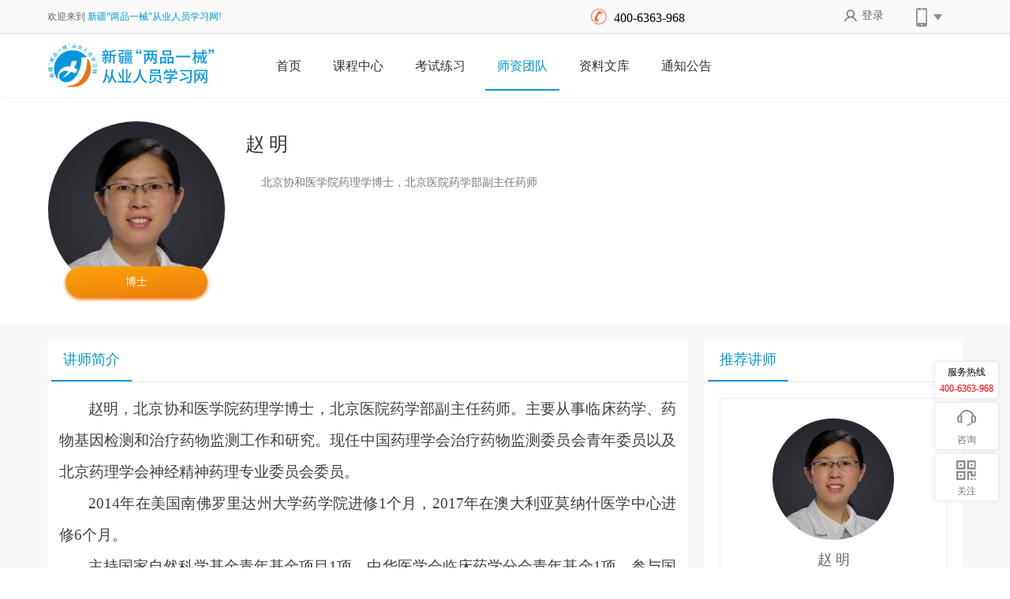

--- FILE ---
content_type: text/html;charset=UTF-8
request_url: https://www.xjyjpx.com/front/teacher/21
body_size: 104122
content:
<!DOCTYPE HTML>
<!--[if lt IE 7]>      <html class="lt-ie9 lt-ie8 lt-ie7"> <![endif]-->
<!--[if IE 7]>         <html class="lt-ie9 lt-ie8"> <![endif]-->
<!--[if IE 8]>         <html class="lt-ie9"> <![endif]-->
<!--[if gt IE 8]><!-->
<html>
<!--<![endif]-->
<head>
	<meta http-equiv="Content-Type" content="text/html; charset=utf-8"/>
<meta http-equiv="X-UA-Compatible" content="IE=Edge"/>
<meta name="viewport" content="width=device-width, initial-scale=1.0, minimum-scale=1.0, maximum-scale=1.0,user-scalable=no,minimal-ui">
<meta name="author" content="新疆&ldquo;两品一械&rdquo;从业人员学习网(www.xjyjpx.com)" />
<meta name="keywords" content="新疆药品、器械、化妆品、在线学习" />
<meta name="description" content="关注药品安全，共享健康中国" />
<meta name="apple-mobile-web-app-capable" content="yes" />
<meta name="apple-mobile-web-app-status-bar-style" content="black-translucent" />
<meta content="telephone=no" name="format-detection" /><link rel="shortcut icon" href="https://www.xjyjpx.com/favicon.ico" type="image/x-icon">
<link rel="stylesheet" type="text/css" href="https://www.xjyjpx.com/static/inxweb/css/reset.css?v=1710751160">
<link rel="stylesheet" type="text/css" href="https://www.xjyjpx.com/static/inxweb/css/font/iconfont.css?v=1710751160">
<link rel="stylesheet" type="text/css" href="https://www.xjyjpx.com/static/inxweb/css/global.css?v=1710751160">
<link rel="stylesheet" type="text/css" href="https://www.xjyjpx.com/static/inxweb/css/web.css?v=1710751160">
<!--[if lt IE 9]>
　　<script src="https://www.xjyjpx.com/static/inxweb/js/html5.js?v=1710751160"></script>
<![endif]-->
<script type="text/javascript" src="https://www.xjyjpx.com/static/common/jquery.min.js?v=1710751160"></script>
<link rel="stylesheet" type="text/css" media="screen and (min-width: 320px) and (max-width: 1023px)" href="https://www.xjyjpx.com/static/inxweb/css/mw_320_768.css?v=1710751160">
    <link rel="stylesheet" type="text/css" href="https://www.xjyjpx.com/static/inxweb/css/theme.css?v=1710751160">

<title>讲师详情-新疆&ldquo;两品一械&rdquo;从业人员学习网-新疆“两品一械”从业人员学习网</title>
	<script type="text/javascript" src="https://www.xjyjpx.com/static/common/qrcode/jquery.qrcode.min.js?v=1710751160"></script>
<script type="text/javascript" src="https://www.xjyjpx.com/static/common/webutils.js?v=1710751160"></script>
<script type="text/javascript" src="https://www.xjyjpx.com/static/inxweb/header/headerH5SearchCommon.js?v=1710751160"></script><script type="text/javascript" src="https://www.xjyjpx.com/static/inxweb/header/header.js?v=1710751160"></script>
<script type="text/javascript" src="https://www.xjyjpx.com/static/inxweb/js/common.js?v=1710751160"></script>
<script type="text/javascript" src="https://www.xjyjpx.com/static/admin/js/jweixin-1.4.0.js?v=1710751160"></script>
<script type="text/javascript" src="https://www.xjyjpx.com/static/common/TNPY1.js?v=1710751160"></script> <script type="text/javascript">
    var baselocation = "https://www.xjyjpx.com";
    var keuploadSimpleUrl='https://www.xjyjpx.com/image/keupload?';
    var uploadServerUrl='https://www.xjyjpx.com';
    var uploadSimpleUrl="https://www.xjyjpx.com/image/plupload?";
    var pdfUploadAndImg='https://www.xjyjpx.com/image/pdfUploadAndImg?';
    var uploadShrinkDiagram='https://www.xjyjpx.com/image/shrinkDiagram?';//图片上传带缩列图
    var staticServer='https://www.xjyjpx.com';//静态服务器 域名
    var mobileRegex=/^[1][3,4,5,6,7,8,9][0-9]{9}$/; //验证手机正则
    var emailRegex=/^([a-zA-Z]|[0-9])(\w|\-)+@[a-zA-Z0-9]+\.([a-zA-Z]{2,4})$/; //验证邮箱正则
    var usernameRegex=/^(?![0-9]+$)(?![a-zA-Z]+$)[0-9A-Za-z]{6,16}$/; //验证账号正则
    var usernameRegex_info='账号由字母加数字组成(6-16个字符)'; //验证账号提示
    var numberRegex=/^[0-9]*$/; //验证数字正则
    var serverHostAddress='www.xjyjpx.com:3000';
    var memfix = 'inxedu_xjzxpx_2024';

    var pwdOne = /^(?:\d+|[a-zA-Z]+|[!@#$%^&*]+)$/;
    var pwdTWO = /^(?![a-zA-z]+$)(?!\d+$)(?![!@#$%^&*]+$)[a-zA-Z\d!@#$%^&*]+$/;
    var pwdThree = /^(?![a-zA-z]+$)(?!\d+$)(?![!@#$%^&*]+$)(?![a-zA-z\d]+$)(?![a-zA-z!@#$%^&*]+$)(?![\d!@#$%^&*]+$)[a-zA-Z\d!@#$%^&*]+$/;
    $(function(){
        var title = $("title").html().split('-')[0];
        var desc = "新疆&ldquo;两品一械&rdquo;从业人员学习网-新疆“两品一械”从业人员学习网";
       // var imgUrl = "https://www.xjyjpx.com/favicon.ico";
        var url = location.href.split('#')[0];
var imgUrl = $("#videoPlay img:eq(0)").attr("src");
        var signature, timestamp, nonceStr, appid,_shareIntegral;
        weixinShare(title, desc, url, imgUrl);

        /*微信分享*/
    });


    var preTime=getCookie("s");
    setInterval(getTime,20000);
    function getTime() {
        var item = getCookie("s");
        if(!item||preTime-item>20000 ||preTime==item ) {
            $.getJSON(baselocation + "/getTime?h="+new Date().getTime(), function (res) {
                preTime=res.entity;
                setCookie("s", res.entity);
            });
        }
    }
    getTime();
</script>
	

	<script type="text/javascript" src="https://www.xjyjpx.com/static/admin/js/dayjs.js?v=1710751160"></script>
	<script>
        
        var _hmt = _hmt || [];
        (function () {
            var hm = document.createElement("script");
            hm.src = "https://hm.baidu.com/hm.js?445ddf9e54cf1e5c1135273d94988b96";
            var s = document.getElementsByTagName("script")[0];
            s.parentNode.insertBefore(hm, s);
        })();
        //end
        var judgeLearnGroup = 'OFF';
        var judgeMember = 'OFF';
        $(function () {
            $.ajax({
                type: "POST",
                dataType: "json",
                url: "https://www.xjyjpx.com/user/ajax/judgeLearnGroup",
                async: false,
                success: function (result) {
                    if (result.success == true) {
                        judgeLearnGroup = result.entity.judgeLearnGroup;
                        judgeMember = result.entity.judgeMember;
                    }
                }
            });
            if(judgeLearnGroup=='ON'){
                $("#default3JudgeLearnGroup").show();
            }else {
                $("#default3JudgeLearnGroup").hide();
            }
            if(judgeMember=='ON'){
                $("#judgeMember").show();
            }else {
                $("#judgeMember").hide();
            }
        })
	</script>
</head>
<body class="W-body">
	<input type="hidden" id="mydomain" value=""/>
	<!-- 公共头引入 -->
	<!-- /global header begin-->

<link rel="stylesheet" type="text/css" href="https://www.xjyjpx.com/static/inxweb/css/tongzhi.css?v=1710751160">
<script type="text/javascript" src="https://www.xjyjpx.com/static/inxweb/js/tongzhi.js?v=1710751160"></script>
<script type="text/javascript" src="https://www.xjyjpx.com/static/inxweb/js/fontSize.js?v=1710751160"></script>
<header id="header-3" class="all-header">
    <section class="hear-3-top ">
        <div class="container">
            <div class="head-3-left">
                <tt class="f-fM fsize12 c-666 vam">欢迎来到</tt>
                <tt class="f-fM fsize12 c-master vam">新疆&ldquo;两品一械&rdquo;从业人员学习网!</tt>
                <span class="h2-tel-warp" style="position:absolute;top:0;left:740px;">
						<em class="h2-tel-ico2">&nbsp;</em>
						<tt class="vam fsize16 c-33 f-fM ml5">400-6363-968</tt>
					</span>
                </div>
            <div class="head-3-right fr">
                <section class="h3-r-login h-r-login">
                    <ul class="clearfix h3-r-l-list">
                        <li class="undis" id="no-login">
                            <a href="/front/login" title="登录">
                                <em class="icon18 l2gio-icon mr5">&nbsp;</em>登录
                            </a>
                        </li>
                        <li class="pr undis loginedLiShow" id="is-login-one">
                            <a href="https://www.xjyjpx.com/uc/letter" title="消息" id="headerMsgCountId">
                                <em class="news-2-icon">&nbsp;</em>
                            </a>
                            <q class="red-point" id="letterPoint" style="display: none">&nbsp;</q>
                        </li>
                        <li class="undis loginedLiShow loginIpadUse h-r-user">
                            <a href="/uc/myClass" title="" class="h3-name">
                                <img src="" width="30" height="30" class="vam picImg" alt="">
                                <span class="vam disIb c-333 userName " id="userName"></span>
                                <em class="h-r-user-dwon-sj h-r-user-dwon-sj-3"></em>
                            </a>
                            <div class="new-head-dwon-warp new-dwon-warp-all">
                                <div class="new-head-dwon-warp-info">
                                    <em class="n-head-d-info-sj">
                                        <img src="https://www.xjyjpx.com/static/inxweb/img/new-head-d-sj.png">
                                    </em>
                                    <div class="new-head-all-box">
                                        <div class="new-head-all-top-big">
                                            <div class="new-head-all-top">
												<span class="tx-pic">
													<img class="picImg" src="https://www.xjyjpx.com/static/inxweb/img/avatar-boy.gif">
												</span>
                                                <div class="new-head-all-t-nr">
                                                    <div class="clearfix top">
                                                        <span class="fsize18 c-333 f-fM txtOf fl name dis userName hand"
                                                              onclick="userCenter()"></span>
                                                    </div>
                                                </div>
                                            </div>
                                            <div class="new-head-all-VIP mt15">
                                                <a href="https://www.xjyjpx.com/uc/initUpdateUser/0" title="个人中心">个人中心</a>
                                            </div>
                                            <div class="tac new-head-all-fl">
                                                <a href="https://www.xjyjpx.com/uc/myClass" title="我的课程" class="">
                                                    <img src="https://www.xjyjpx.com/static/inxweb/img/market-img/market-course.png"
                                                         class="wxz">
                                                    <img src="https://www.xjyjpx.com/static/inxweb/img/market-img/market-course-xz.png"
                                                         class="xz">
                                                    <p class="tac c-666 fsize12 f-fM">我的课程</p>
                                                </a>
                                                <a href="https://www.xjyjpx.com/uc/order/myOrderList" title="我的订单"
                                                   class="">
                                                    <img src="https://www.xjyjpx.com/static/inxweb/img/market-img/dindgan2.png"
                                                         class="wxz">
                                                    <img src="https://www.xjyjpx.com/static/inxweb/img/market-img/dindgan1.png"
                                                         class="xz">
                                                    <p class="tac c-666 fsize12 f-fM">我的订单</p>
                                                </a>
                                            </div>
                                        </div>
                                        <div class="clearfix new-head-all-bottom">
                                            <a href="javascript:void(0)" title="退出" onclick="exit();" class="fr">退出</a>
                                        </div>
                                    </div>
                                </div>
                            </div>
                        </li>
                        <li class="h-r-user h-login-li">
                            <a href="javascript:void(0)" title="手机端" class="new-head-mobile">
                                <em class="new-head-mobile-info new-head-mobile-info-1"></em>
                                <em class="h-r-user-dwon-sj h-r-user-dwon-sj-3"></em>
                            </a>
                            <div class="new-head-dwon-ewm new-dwon-warp-all">
                                <div class="new-head-dwon-ewm-info pr clearfix">
                                    <em class="n-head-d-info-sj">
                                        <img src="https://www.xjyjpx.com/static/inxweb/img/new-head-d-sj.png">
                                    </em>
                                    <div class="n-h-dwon-ewm-li">
                                        <div id="wx_qrcode">
                                            <img src="https://www.xjyjpx.com/images/upload/online/20230411/1681208712709I1j5Kl.jpg" alt=""
                                                 class="dis" width="110px" height="110px"></div>
                                        <p class="hLh20 tac c-666 f-fM fsize14 mt5">微信扫一扫</p>
                                    </div>
                                    </div>
                            </div>
                        </li>
                    </ul>
                </section>
            </div>
            <div class="clear"></div>
        </div>
    </section>
    <section class="hear-3-bottom">
        <div class="container">
            <h1 class="logo-3">
                <a class="headerlogo" style="display: none;" href="https://www.xjyjpx.com" title="新疆&ldquo;两品一械&rdquo;从业人员学习网">
                    <img src="https://www.xjyjpx.com/images/upload/websiteLogo/20230411/1681207849812UmlDPk.png" width="100%" alt="新疆&ldquo;两品一械&rdquo;从业人员学习网">
                </a>
                <a class="headerfanhui" style="display: none" href="javascript:void (0)"
                   onclick="goHistory('')" title="新疆&ldquo;两品一械&rdquo;从业人员学习网">
                    <img src="https://www.xjyjpx.com/static/inxweb/img/mo-back-3.png">
                </a>
            </h1>
            <div class="h3-nav clearfix">
                <div>
                    <ul class="h3-n-list clearfix fl">
                        <li><a href="/" title="首页"
                                       >首页</a>
                                </li>
                            <li><a href="/front/classlist" title="课程中心"
                                       >课程中心</a>
                                </li>
                            <li><a href="/exam/index" title="考试练习"
                                       >考试练习</a>
                                </li>
                            <li><a href="/front/teacherlist" title="师资团队"
                                       >师资团队</a>
                                </li>
                            <li><a href="/front/articlelist/laws" title="资料文库"
                                       >资料文库</a>
                                </li>
                            <li><a href="/front/articlelist/article" title="通知公告"
                                       >通知公告</a>
                                </li>
                            </ul>
                </div>
                <div class="n-item-menu undis">
                    <section class="n-item-left">
                        <div class="n-i-m-top">
                            <a href="javascript:void(0)">
                                <em class="icon20 n-i-kcall">&nbsp;</em>
                                <tt class="vam f-fM">全部课程</tt>
                            </a>
                        </div>
                        <div class="n-i-m-bottom">
                            <section class="i-j-item i-j-it-all" data-index="0"
                                             style="visibility: hidden">
                                        <div class="i-j-item-bx">
                                            <div class="i-j-it-txt">
                                                <span class="i-j-item-first-span fsize16 c-fff"><a
                                                        class="i-j-item-first-span fsize16 c-fff"
                                                        onMouseOver="this.style.textDecoration='underline'"
                                                        onMouseOut="this.style.textDecoration='none'"
                                                        href="https://www.xjyjpx.com/front/showcoulist?queryCourse.subjectId=1">药品经营</a></span>
                                                <a class="i-j-item-first-a fsize12 c-fff"
                                                       onMouseOver="this.style.textDecoration='underline'"
                                                       onMouseOut="this.style.textDecoration='none'"
                                                       href="https://www.xjyjpx.com/front/showcoulist?queryCourse.subjectId=101">药品经营从业人员</a>
                                                </div>
                                        </div>
                                    </section>
                                <section class="i-j-item i-j-it-all" data-index="1"
                                             style="visibility: hidden">
                                        <div class="i-j-item-bx">
                                            <div class="i-j-it-txt">
                                                <span class="i-j-item-first-span fsize16 c-fff"><a
                                                        class="i-j-item-first-span fsize16 c-fff"
                                                        onMouseOver="this.style.textDecoration='underline'"
                                                        onMouseOut="this.style.textDecoration='none'"
                                                        href="https://www.xjyjpx.com/front/showcoulist?queryCourse.subjectId=2">药品生产</a></span>
                                                <a class="i-j-item-first-a fsize12 c-fff"
                                                       onMouseOver="this.style.textDecoration='underline'"
                                                       onMouseOut="this.style.textDecoration='none'"
                                                       href="https://www.xjyjpx.com/front/showcoulist?queryCourse.subjectId=102">药品生产从业人员</a>
                                                </div>
                                        </div>
                                    </section>
                                <section class="i-j-item i-j-it-all" data-index="2"
                                             style="visibility: hidden">
                                        <div class="i-j-item-bx">
                                            <div class="i-j-it-txt">
                                                <span class="i-j-item-first-span fsize16 c-fff"><a
                                                        class="i-j-item-first-span fsize16 c-fff"
                                                        onMouseOver="this.style.textDecoration='underline'"
                                                        onMouseOut="this.style.textDecoration='none'"
                                                        href="https://www.xjyjpx.com/front/showcoulist?queryCourse.subjectId=3">医疗器械经营</a></span>
                                                <a class="i-j-item-first-a fsize12 c-fff"
                                                       onMouseOver="this.style.textDecoration='underline'"
                                                       onMouseOut="this.style.textDecoration='none'"
                                                       href="https://www.xjyjpx.com/front/showcoulist?queryCourse.subjectId=103">医疗器械经营从业人员</a>
                                                </div>
                                        </div>
                                    </section>
                                <section class="i-j-item i-j-it-all" data-index="3"
                                             style="visibility: hidden">
                                        <div class="i-j-item-bx">
                                            <div class="i-j-it-txt">
                                                <span class="i-j-item-first-span fsize16 c-fff"><a
                                                        class="i-j-item-first-span fsize16 c-fff"
                                                        onMouseOver="this.style.textDecoration='underline'"
                                                        onMouseOut="this.style.textDecoration='none'"
                                                        href="https://www.xjyjpx.com/front/showcoulist?queryCourse.subjectId=4">医疗器械生产</a></span>
                                                <a class="i-j-item-first-a fsize12 c-fff"
                                                       onMouseOver="this.style.textDecoration='underline'"
                                                       onMouseOut="this.style.textDecoration='none'"
                                                       href="https://www.xjyjpx.com/front/showcoulist?queryCourse.subjectId=104">医疗器械生产从业人员</a>
                                                </div>
                                        </div>
                                    </section>
                                <section class="i-j-item i-j-it-all" data-index="4"
                                             style="visibility: hidden">
                                        <div class="i-j-item-bx">
                                            <div class="i-j-it-txt">
                                                <span class="i-j-item-first-span fsize16 c-fff"><a
                                                        class="i-j-item-first-span fsize16 c-fff"
                                                        onMouseOver="this.style.textDecoration='underline'"
                                                        onMouseOut="this.style.textDecoration='none'"
                                                        href="https://www.xjyjpx.com/front/showcoulist?queryCourse.subjectId=5">化妆品经营</a></span>
                                                <a class="i-j-item-first-a fsize12 c-fff"
                                                       onMouseOver="this.style.textDecoration='underline'"
                                                       onMouseOut="this.style.textDecoration='none'"
                                                       href="https://www.xjyjpx.com/front/showcoulist?queryCourse.subjectId=105">化妆品经营从业人员</a>
                                                </div>
                                        </div>
                                    </section>
                                <section class="i-j-item i-j-it-all" data-index="5"
                                             style="visibility: hidden">
                                        <div class="i-j-item-bx">
                                            <div class="i-j-it-txt">
                                                <span class="i-j-item-first-span fsize16 c-fff"><a
                                                        class="i-j-item-first-span fsize16 c-fff"
                                                        onMouseOver="this.style.textDecoration='underline'"
                                                        onMouseOut="this.style.textDecoration='none'"
                                                        href="https://www.xjyjpx.com/front/showcoulist?queryCourse.subjectId=6">化妆品生产</a></span>
                                                <a class="i-j-item-first-a fsize12 c-fff"
                                                       onMouseOver="this.style.textDecoration='underline'"
                                                       onMouseOut="this.style.textDecoration='none'"
                                                       href="https://www.xjyjpx.com/front/showcoulist?queryCourse.subjectId=106">化妆品生产从业人员</a>
                                                </div>
                                        </div>
                                    </section>
                                <section class="i-j-item i-j-it-all" data-index="6"
                                             style="visibility: hidden">
                                        <div class="i-j-item-bx">
                                            <div class="i-j-it-txt">
                                                <span class="i-j-item-first-span fsize16 c-fff"><a
                                                        class="i-j-item-first-span fsize16 c-fff"
                                                        onMouseOver="this.style.textDecoration='underline'"
                                                        onMouseOut="this.style.textDecoration='none'"
                                                        href="https://www.xjyjpx.com/front/showcoulist?queryCourse.subjectId=7">医疗机构制剂室</a></span>
                                                <a class="i-j-item-first-a fsize12 c-fff"
                                                       onMouseOver="this.style.textDecoration='underline'"
                                                       onMouseOut="this.style.textDecoration='none'"
                                                       href="https://www.xjyjpx.com/front/showcoulist?queryCourse.subjectId=107">医疗机构制剂室从业人员</a>
                                                </div>
                                        </div>
                                    </section>
                                <section class="i-j-item i-j-it-all" data-index="7"
                                             style="visibility: hidden">
                                        <div class="i-j-item-bx">
                                            <div class="i-j-it-txt">
                                                <span class="i-j-item-first-span fsize16 c-fff"><a
                                                        class="i-j-item-first-span fsize16 c-fff"
                                                        onMouseOver="this.style.textDecoration='underline'"
                                                        onMouseOut="this.style.textDecoration='none'"
                                                        href="https://www.xjyjpx.com/front/showcoulist?queryCourse.subjectId=8">药械临床试验GCP</a></span>
                                                <a class="i-j-item-first-a fsize12 c-fff"
                                                       onMouseOver="this.style.textDecoration='underline'"
                                                       onMouseOut="this.style.textDecoration='none'"
                                                       href="https://www.xjyjpx.com/front/showcoulist?queryCourse.subjectId=108">药械临床试验GCP从业人员</a>
                                                </div>
                                        </div>
                                    </section>
                                <section class="n-i-m-more i-j-it-all">
                                <div class="i-j-item-bx">
                                    <div class="DT-arrow">
                                        <em>◆</em>
                                        <span>◆</span>
                                    </div>
                                    <a class="f-fM" href="https://www.xjyjpx.com/front/showcoulist">更多课程</a>
                                </div>
                            </section>
                        </div>
                    </section>
                    <section class="n-item-right n-item-right-op">
                        <div class="j-cateright-wrap">
                                    <div class="v-i-tab-a clearfix">
                                        <dl>
                                            <dt class="">
                                                <span class="i-j-item-first-span fsize14 c-333"><a
                                                        onMouseOver="this.style.textDecoration='underline'"
                                                        onMouseOut="this.style.textDecoration='none'"
                                                        class="i-j-item-first-span fsize14 c-333"
                                                        href="https://www.xjyjpx.com/front/showcoulist?queryCourse.subjectId=1">药品经营</a></span>
                                            </dt>
                                            <dd>
                                                <a href="https://www.xjyjpx.com/front/showcoulist?queryCourse.subjectId=101"
                                                       onMouseOver="this.style.textDecoration='underline'"
                                                       onMouseOut="this.style.textDecoration='none'"
                                                       class="c-666 fsize14 f-fM">药品经营从业人员</a>
                                                </dd>
                                        </dl>
                                        <div class="clear"></div>
                                    </div>
                                </div>
                            <div class="j-cateright-wrap">
                                    <div class="v-i-tab-a clearfix">
                                        <dl>
                                            <dt class="">
                                                <span class="i-j-item-first-span fsize14 c-333"><a
                                                        onMouseOver="this.style.textDecoration='underline'"
                                                        onMouseOut="this.style.textDecoration='none'"
                                                        class="i-j-item-first-span fsize14 c-333"
                                                        href="https://www.xjyjpx.com/front/showcoulist?queryCourse.subjectId=2">药品生产</a></span>
                                            </dt>
                                            <dd>
                                                <a href="https://www.xjyjpx.com/front/showcoulist?queryCourse.subjectId=102"
                                                       onMouseOver="this.style.textDecoration='underline'"
                                                       onMouseOut="this.style.textDecoration='none'"
                                                       class="c-666 fsize14 f-fM">药品生产从业人员</a>
                                                </dd>
                                        </dl>
                                        <div class="clear"></div>
                                    </div>
                                </div>
                            <div class="j-cateright-wrap">
                                    <div class="v-i-tab-a clearfix">
                                        <dl>
                                            <dt class="">
                                                <span class="i-j-item-first-span fsize14 c-333"><a
                                                        onMouseOver="this.style.textDecoration='underline'"
                                                        onMouseOut="this.style.textDecoration='none'"
                                                        class="i-j-item-first-span fsize14 c-333"
                                                        href="https://www.xjyjpx.com/front/showcoulist?queryCourse.subjectId=3">医疗器械经营</a></span>
                                            </dt>
                                            <dd>
                                                <a href="https://www.xjyjpx.com/front/showcoulist?queryCourse.subjectId=103"
                                                       onMouseOver="this.style.textDecoration='underline'"
                                                       onMouseOut="this.style.textDecoration='none'"
                                                       class="c-666 fsize14 f-fM">医疗器械经营从业人员</a>
                                                </dd>
                                        </dl>
                                        <div class="clear"></div>
                                    </div>
                                </div>
                            <div class="j-cateright-wrap">
                                    <div class="v-i-tab-a clearfix">
                                        <dl>
                                            <dt class="">
                                                <span class="i-j-item-first-span fsize14 c-333"><a
                                                        onMouseOver="this.style.textDecoration='underline'"
                                                        onMouseOut="this.style.textDecoration='none'"
                                                        class="i-j-item-first-span fsize14 c-333"
                                                        href="https://www.xjyjpx.com/front/showcoulist?queryCourse.subjectId=4">医疗器械生产</a></span>
                                            </dt>
                                            <dd>
                                                <a href="https://www.xjyjpx.com/front/showcoulist?queryCourse.subjectId=104"
                                                       onMouseOver="this.style.textDecoration='underline'"
                                                       onMouseOut="this.style.textDecoration='none'"
                                                       class="c-666 fsize14 f-fM">医疗器械生产从业人员</a>
                                                </dd>
                                        </dl>
                                        <div class="clear"></div>
                                    </div>
                                </div>
                            <div class="j-cateright-wrap">
                                    <div class="v-i-tab-a clearfix">
                                        <dl>
                                            <dt class="">
                                                <span class="i-j-item-first-span fsize14 c-333"><a
                                                        onMouseOver="this.style.textDecoration='underline'"
                                                        onMouseOut="this.style.textDecoration='none'"
                                                        class="i-j-item-first-span fsize14 c-333"
                                                        href="https://www.xjyjpx.com/front/showcoulist?queryCourse.subjectId=5">化妆品经营</a></span>
                                            </dt>
                                            <dd>
                                                <a href="https://www.xjyjpx.com/front/showcoulist?queryCourse.subjectId=105"
                                                       onMouseOver="this.style.textDecoration='underline'"
                                                       onMouseOut="this.style.textDecoration='none'"
                                                       class="c-666 fsize14 f-fM">化妆品经营从业人员</a>
                                                </dd>
                                        </dl>
                                        <div class="clear"></div>
                                    </div>
                                </div>
                            <div class="j-cateright-wrap">
                                    <div class="v-i-tab-a clearfix">
                                        <dl>
                                            <dt class="">
                                                <span class="i-j-item-first-span fsize14 c-333"><a
                                                        onMouseOver="this.style.textDecoration='underline'"
                                                        onMouseOut="this.style.textDecoration='none'"
                                                        class="i-j-item-first-span fsize14 c-333"
                                                        href="https://www.xjyjpx.com/front/showcoulist?queryCourse.subjectId=6">化妆品生产</a></span>
                                            </dt>
                                            <dd>
                                                <a href="https://www.xjyjpx.com/front/showcoulist?queryCourse.subjectId=106"
                                                       onMouseOver="this.style.textDecoration='underline'"
                                                       onMouseOut="this.style.textDecoration='none'"
                                                       class="c-666 fsize14 f-fM">化妆品生产从业人员</a>
                                                </dd>
                                        </dl>
                                        <div class="clear"></div>
                                    </div>
                                </div>
                            <div class="j-cateright-wrap">
                                    <div class="v-i-tab-a clearfix">
                                        <dl>
                                            <dt class="">
                                                <span class="i-j-item-first-span fsize14 c-333"><a
                                                        onMouseOver="this.style.textDecoration='underline'"
                                                        onMouseOut="this.style.textDecoration='none'"
                                                        class="i-j-item-first-span fsize14 c-333"
                                                        href="https://www.xjyjpx.com/front/showcoulist?queryCourse.subjectId=7">医疗机构制剂室</a></span>
                                            </dt>
                                            <dd>
                                                <a href="https://www.xjyjpx.com/front/showcoulist?queryCourse.subjectId=107"
                                                       onMouseOver="this.style.textDecoration='underline'"
                                                       onMouseOut="this.style.textDecoration='none'"
                                                       class="c-666 fsize14 f-fM">医疗机构制剂室从业人员</a>
                                                </dd>
                                        </dl>
                                        <div class="clear"></div>
                                    </div>
                                </div>
                            <div class="j-cateright-wrap">
                                    <div class="v-i-tab-a clearfix">
                                        <dl>
                                            <dt class="">
                                                <span class="i-j-item-first-span fsize14 c-333"><a
                                                        onMouseOver="this.style.textDecoration='underline'"
                                                        onMouseOut="this.style.textDecoration='none'"
                                                        class="i-j-item-first-span fsize14 c-333"
                                                        href="https://www.xjyjpx.com/front/showcoulist?queryCourse.subjectId=8">药械临床试验GCP</a></span>
                                            </dt>
                                            <dd>
                                                <a href="https://www.xjyjpx.com/front/showcoulist?queryCourse.subjectId=108"
                                                       onMouseOver="this.style.textDecoration='underline'"
                                                       onMouseOut="this.style.textDecoration='none'"
                                                       class="c-666 fsize14 f-fM">药械临床试验GCP从业人员</a>
                                                </dd>
                                        </dl>
                                        <div class="clear"></div>
                                    </div>
                                </div>
                            </section>
                </div>
                <div class="d3-ba-r-login undis">
                    <div class="d3-b-r-top">
                        <div class="d3-b-r-t-in">
                            <div class="tit clearfix">
								<span class="fl">
									<em class="icon20 d3-b-r-zx-ico">&nbsp;</em>
									<tt class="vam fsize18 f-fM c-fff">资讯</tt>
								</span>
                                <span class="fr">
									<a href="/front/articlelist/article" title="更多" class="f-fA fsize12 c-fff">更多&gt;&gt;</a>
								</span>
                                <div class="clear"></div>
                            </div>
                            <ul class="list mt5">
                                </ul>
                        </div>
                    </div>
                    <div class="d3-b-r-bottom">
                        <section class="d3-b-r-b-in">
                            <div class="undis loginedLiShow">
                                <img src="https://www.xjyjpx.com/static/inxweb/img/avatar-boy.gif" class="pic vam picImg">
                                <span class="name fszie14 f-fM c-666 vam">欢迎来到新疆&ldquo;两品一械&rdquo;从业人员学习网</span>
                                </div>
                            <div class="tac undis d3-b-r-btn mt20 no-login">
                                <a href="javascript:lrFun()" class="bg mr30 fsize14 f-fM" title="登录">登录</a>
                                <a href="javascript:lrFun(2)" class="ku fszie14 f-fM" title="注册">注册</a>
                            </div>

                        </section>
                    </div>
                </div>
                <aside class="mw-nav-btn">
                    <div class="mw-nav-icon"></div>
                </aside>
                <aside class="mw-nav-seach mw-nav-seach-d2 mw-nav-seach-d3"
</aside>
                <div class="clear"></div>
            </div>
        </div>
    </section>
    </header>
<!-- /global header end-->
<div class="h-mobile-mask"></div>
<div class="head-mobile">
    <div class="head-mobile-box">
        <section class="clearfix">
            <div class="u-face-pic">
                <img src="https://www.xjyjpx.com/static/inxweb/img/avatar-boy.gif" alt="" class="userImgPhoto">
            </div>
            <h4 class="hLh30 txtOf" style="height: 50px;">
				<span class="fsize16 c-ccc userNameClass" style="line-height: 75px;font-size: 1.2rem;">
					<span class="vam ml5" style="cursor:pointer;" onclick="lrFun()">登录</span>
				</span>
            </h4>
        </section>
        <nav class="mw-nav">
            <ul class="clearfix">
                <li><a href="/" title="首页"
                           >首页</a>
                    </li>
                <li><a href="/front/classlist" title="课程中心"
                           >课程中心</a>
                    </li>
                <li><a href="/exam/index" title="考试练习"
                           >考试练习</a>
                    </li>
                <li><a href="/front/teacherlist" title="师资团队"
                           >师资团队</a>
                    </li>
                <li><a href="/front/articlelist/laws" title="资料文库"
                           >资料文库</a>
                    </li>
                <li><a href="/front/articlelist/article" title="通知公告"
                           >通知公告</a>
                    </li>
                </ul>
        </nav>
        <section class="u-m-dd">
            <ul class="uM-list">

                <li class="kecheng">
                    <a href="https://www.xjyjpx.com/uc/myClass" title="我的课程">
                        我的课程
                    </a>
                </li>
                <li>
                    <a href="https://www.xjyjpx.com/uc/ucPracticeQuestion" title="我的题库">
                        我的题库
                    </a>
                </li>
                <li>
                        <a href="https://www.xjyjpx.com/uc/ucTimedExam" title="我的考试">
                            我的考试
                        </a>
                    </li>
                <li>
                        <a href="https://www.xjyjpx.com/uc/myCertificate" title="我的证书">
                            我的证书
                        </a>
                    </li>
                <li>
                    <a href="https://www.xjyjpx.com/uc/myFavorites?sign=COURSE&type=CLASS" title="我的收藏">
                        我的收藏
                    </a>
                </li>
                <li>
                    <a href="/uc/letter" title="消息中心">
                        消息中心
                    </a>
                </li>
            </ul>
            <ul class="uM-list">
                <li>
                    <a href="https://www.xjyjpx.com/uc/order/myOrderList" title="我的订单">
                        我的订单
                    </a>
                </li>
                <li class="qiye ">
                    <a href="https://www.xjyjpx.com/uc/payCostCenter" title="企业订单">企业订单</a>
                </li>
                <li class="fapiao">
                    <a href="https://www.xjyjpx.com/uc/myInvoiceList" title="申请发票">申请发票</a>
                </li>
                <li class="zhengming">
                    <a href="https://www.xjyjpx.com/uc/trainingProve" title="参培证明">参培证明</a>
                </li>
                <li>
                    <a href="https://www.xjyjpx.com/uc/initUpdateUser/0" title="个人中心">
                        个人中心
                    </a>
                </li>
            </ul>
            <div id="mobileExitDiv" class="mt15 undis tac">
                <a href="javascript:void(0)" title="退出" onclick="exit();" class="u-loginout">退出登录</a>
            </div>
            <div class="fsize24 " style="text-align: center">
                <a href="tel:400-6363-968"
                   style="color: #ff662f;text-decoration: none;">400-6363-968</a>
            </div>
        </section>
    </div>
</div>
<!-- 公共头引入 -->
	<div class="in-wrap" >
		<div class="main-warp">
			<div class="main-infor">
				
<div id="aCoursesList" class="bg-f8 of">
	<div class="t-infor-wrap bg-fff">
		<section class="container">
			<section class="t-infor-box c-desc-content">
				<div class="">
					<section class="t-infor-pic">
						<img  xSrc="https://www.xjyjpx.com/images/upload/teacher/20210519/1621386405785C16oGX.png" src="https://www.xjyjpx.com/static/inxweb/img/avatar-boy.gif" alt="">
							<div class="t-infor-pic-title tac f-fM c-fff fsize14">
							博士</div>
					</section>
					<h3 class="hLh30 t-infor-name">
						<span class="fsize24 c-333">赵 明</span>
					</h3>
<section class="t-infor-txt">
						<p class="mt20">北京协和医学院药理学博士，北京医院药学部副主任药师</p>
					</section>
					<div class="clear"></div>
				</div>
			</section>
			<div class="clear"></div>
		</section>
	</div>
	<!-- /课程列表 开始 -->
	<section class="container">
		<section class="mt20 clearfix t-infor-bottom-big-all">
			<a href="javascript:void (0)" id="getcounst" onclick="getTeacherItem(21);"></a>
			<div class="col-7 fl">
				<div class="bg-fff">
					<header class="t-infor-bottom-tit clearfix">
						<a href="javascript:void (0)" id="tearcher" onclick="tearchers()" class="cur f-fM c-333">讲师简介</a>
</header>

					<div class="t-infor-bottom-nr" id="career">
								<p style="text-indent: 37px; line-height: 37px; text-align: justify;"><span style="font-size: 19px; font-family: 微软雅黑, &quot;Microsoft YaHei&quot;; color: rgb(63, 63, 63);">赵明，北京协和医学院药理学博士，北京医院药学部副主任药师。主要从事临床药学、药物基因检测和治疗药物监测工作和研究。现任中国药理学会治疗药物监测委员会青年委员以及北京药理学会神经精神药理专业委员会委员。</span></p><p style="text-indent: 37px; line-height: 37px; text-align: justify;"><span style="font-size: 19px; font-family: 微软雅黑; color: rgb(63, 63, 63);">2014年在美国南佛罗里达州大学药学院进修1个月，2017年在澳大利亚莫纳什医学中心进修6个月。</span></p><p style="text-indent: 37px; line-height: 37px; text-align: justify;"><span style="font-size: 19px; font-family: 微软雅黑, &quot;Microsoft YaHei&quot;; color: rgb(63, 63, 63);">主持国家自然科学基金青年基金项目1项，中华医学会临床药学分会青年基金1项，参与国家自然科学基金面上项目3项、中央保健重点课题1项及北京市重点实验室项目1项。</span></p><p style="text-indent: 37px; line-height: 37px; text-align: justify;"><span style="font-size: 19px; font-family: 微软雅黑, &quot;Microsoft YaHei&quot;; color: rgb(63, 63, 63);">近5年发表SCI论文7篇，中文核心期刊论文14篇，参与编写《临床药物治疗学——老年疾病分册》、《精准医学：药物治疗纲要》等著作4部，翻译书籍《澳大利亚指南-发育障碍》和《Pharmaceutical Care Practice》。</span></p><p><br/></p></div>
					<!-- /无数据提示 开始-->
					<input type="hidden" name="teacherId" id="teacherId" value="21">
					<div id="course-list">
						</div>
				</div>
			</div>
			<div class="col-3 fl t-infor-bottom-r-big">
				<div class="bg-fff ml20">
					<header class="t-infor-bottom-tit clearfix">
						<span class="cur f-fM c-333">推荐讲师</span>
					</header>
					<div class="t-infor-bottom-r">
						<article class="i-teacher-list">
							<ul class="of">
								<li>
									<section class="i-teach-wrap">
										<div class="i-teach-pic">
											<a href="https://www.xjyjpx.com/front/teacher/21" target="_blank" title="赵 明">
												<img src="https://www.xjyjpx.com/static/inxweb/img/avatar-boy.gif"   xSrc="https://www.xjyjpx.com/images/upload/teacher/20210519/1621386405785C16oGX.png" alt="">
													</a>
										</div>
										<div class="mt10 hLh30 txtOf tac">
											<a href="https://www.xjyjpx.com/front/teacher/21" title="赵 明" class="fsize18 c-666">赵 明</a>
										</div>
										<div class="hLh20 txtOf tac">
											<span title="" class="fsize14 c-999">博士</span>
										</div>
										<div class="i-q-txt">
											<p class="c-999 f-fM">北京协和医学院药理学博士，北京医院药学部副主任药师</p>
										</div>
									</section>
								</li>
							</ul>
							<div class="clear"></div>
						</article>
					</div>
				</div>
			</div>
		</section>
	</section>
	<!-- /课程列表 结束 -->
</div>
<script type="text/javascript" src="https://www.xjyjpx.com/static/inxweb/teacher/teacher-info.js?v=1710751160"></script>
<script>
	$(function () {
		/*给导航加选中*/
		$("a[href$='/front/teacherlist']").parent().addClass("current");


	})
</script>

			</div>
		</div>
	</div>
	<div class="mo-footer">
		<!-- 公共底引入 -->
		<script type="text/javascript" src="https://www.xjyjpx.com/static/inxweb/front/footer.js?v=1710751160"></script>
<footer id="footer" class="">
    <section class="container">
        <div class="b-foot">
            <section class="fl col-80">
                <section class="mr20">
                    <div class="find-box">
                        <h4 class="hLh30 txtOf">
                            <span class="fsize18 f-fM c-fff">友情链接</span>
                        </h4>
                        <ul class="flink-list clearfix">
                            </ul>
                        <div class="clear"></div>

                    </div>
                    <section class="b-f-link mt20">
                        <a href="/images/upload/image/20210426/zzdx.jpg" title="增值电信业务经营许可证： 新B2-20200077"
                               target="_blank"
                               rel="noopener noreferrer">增值电信业务经营许可证： 新B2-20200077</a>|
                        <a href="https://www.xjyjpx.com/images/upload/inxedu/20250625/17508445459341kloX3.png" title="广播电视节目制作经营许可证：(新)字第01477号"
                               target="_blank"
                               rel="noopener noreferrer">广播电视节目制作经营许可证：(新)字第01477号</a>|
                        <a href="https://www.xjyjpx.com/images/upload/inxedu/20250625/1750846351292kAkOTt.png" title="出版物经营许可证：新出发新批字第287号"
                               target="_blank"
                               rel="noopener noreferrer">出版物经营许可证：新出发新批字第287号</a>|
                        <a href="https://www.xjyjpx.com/images/upload/inxedu/20250319/1742372979084VGCsEe.png" title="营业执照"
                               target="_blank"
                               rel="noopener noreferrer">营业执照</a>|
                        <a href="https://www.xjyjpx.com/images/upload/inxedu/20250625/1750844737808QYMzAO.png" title="著作登记"
                               target="_blank"
                               rel="noopener noreferrer">著作登记</a>|
                        <a href="https://www.xjyjpx.com/images/upload/inxedu/20250625/1750845314074ltRdpe.jpg" title="健康传媒授权"
                               target="_blank"
                               rel="noopener noreferrer">健康传媒授权</a>|
                        <span>服务热线：400-6363-968</span>
                        <span class="ml30">
                            </span>

                    </section>
                    <section class="b-f-link mt10">
						<span>Copyright ©2013-2024 版权所有新疆飞天伟业电子科技有限公司<a target="_blank" rel="noopener noreferrer"
                               href="https://beian.miit.gov.cn/#/Integrated/index">新ICP备17001801号</a>
                            <a target="_blank" href="http://www.beian.gov.cn/portal/registerSystemInfo?recordcode=65010302001415">
                                <img style="margin-right: 6px;"
                                     src="[data-uri]">新公网安备 65010302001415号</a></span>
                        <span class="c-666">Powered by<a title="新疆&ldquo;两品一械&rdquo;从业人员学习网"
                                                         target="_blank" rel="noopener noreferrer"
                                                         href="https://www.xjyjpx.com"
                                                         class="c-666">新疆&ldquo;两品一械&rdquo;从业人员学习网</a></span>
                        <!-- 统计代码 -->
                        <a href="https://tongji.baidu.com/main/homepage/10000271877/homepage/index" rel="nofollow"
                           target="_blank" rel="noopener noreferrer">
                            <img width="17px" src="[data-uri]"></a>
                    </section>
                </section>
            </section>
            <aside class="fl col-20 tar ewm-box ">
				<span class="disIb tac">
					<img src="https://www.xjyjpx.com/images/upload/online/20230411/1681208712709I1j5Kl.jpg" alt="" class="dis" width="140"
                         height="140">
					<p class="hLh30 fsize14 c-999 f-fM mt10 tac">关注微信</p>
				</span>
            </aside>
            <div class="clear"></div>

        </div>
    </section>

</footer>
<div class="r-fixed-wrap">
    <div class="pr r-fix-box">
        <ul class="r-fixed-ul">
            <li class="foot-zixun">
                <a title="服务热线" class="pr">
                    服务热线
                    <span style="color: red;">400-6363-968</span>
                </a>
            </li>
            <li class="foot-zixun">
                <a href="javascript:void(0)" title="在线咨询" class="helpClick">
                    <em class="r-f-icon-1">&nbsp;</em>
                    <span>咨询</span>
                </a>
            </li>
            <li class="foot-zixun">
                <a href="JavaScript:void(0)" title="扫描关注" class="">
                    <em class="r-f-icon-2">&nbsp;</em>
                    <span>关注</span>
                    <div class="smgz-pic">
                        <img src="https://www.xjyjpx.com/images/upload/online/20230411/1681208712709I1j5Kl.jpg" width="150" height="150"
                             class="dis"/>
                        <p class=" fsize14 f-fM c-666 tac">扫一扫，关注我们</p>
                    </div>
                </a>
            </li>
            <li id="goTopBtn" class="undis">
                <a href="javascript: void(0)" title="返回顶部" class="">
                    <em class="r-f-icon-3">&nbsp;</em>
                    <span>返回</span>
                </a>
            </li>
        </ul>
        <div class="shopcar-box fr" id="shopcarthtml" style="overflow: auto">

        </div>
    </div>
</div>
<!--手机端回到顶部 开始-->
<div class="m-go-top-box">
    <ul class="r-fixed-ul">
        <li id="goTopBtn2" class="">
            <a href="javascript: void(0)" title="返回顶部" class="bg-orange">
                <em class="r-f-icon-3">&nbsp;</em><span>返回顶部</span>
            </a>
        </li>
    </ul>
</div>
<!--手机端回到顶部 开始-->
<section class="mo-foot">
    <article class="mo-f-warp">
        <ul class="clearfix mo-f-w-list" id="gn-ul">
            <li style="width: 33.333333333333336%">
                    <a href="/">
                            <svg t="1486257228474" class="icon" style="" viewBox="0 0 1024 1024" version="1.1" p-id="2464"  width="32" height="32">
           <path d="M978.221 507.167l-469.737-439.203-469.737 437.913c-9.189 8.567-9.702 22.975-1.114 32.155 8.579 9.173 23.004 9.692 32.187 1.105l438.629-408.894 438.649 410.139c4.401 4.112 9.987 6.144 15.563 6.144 6.070 0 12.143-2.411 16.623-7.209 8.596-9.173 8.123-23.568-1.065-32.149v0zM978.221 507.167z" fill="#333333" p-id="2465"></path>
            <path d="M834.88 516.187c-12.573 0-22.772 10.193-22.772 22.75v348.839h-182.185v-242.67h-242.91v242.67h-182.178v-348.839c0-12.557-10.189-22.75-22.771-22.75-12.59 0-22.777 10.193-22.777 22.75v394.338h273.275v-242.669h151.819v242.669h273.268v-394.338c0.001-12.557-10.201-22.75-22.768-22.75v0zM834.88 516.187z" fill="#333333" p-id="2466"></path>
           <path d="M675.472 190.101h136.635v121.332c0 12.576 10.201 22.755 22.772 22.755 12.569 0 22.769-10.179 22.769-22.755v-166.831h-182.177c-12.576 0-22.777 10.174-22.777 22.75-0.001 12.572 10.201 22.75 22.777 22.75v0zM675.472 190.101z" fill="#333333" p-id="2467"></path>
         </svg><p>首页</p>
                    </a>
                </li>
            <li style="width: 33.333333333333336%">
                    <a href="javascript:h5FooterMyClass();">
                            <svg t="1486257362855" class="icon" style="" viewBox="0 0 1024 1024" version="1.1" p-id="5482" width="30" height="30">
           <path d="M229.499951 913.188218c-48.914036-7.229658-80.168878-68.500117-58.45432-114.993011 17.700127-37.899168 77.866439-44.274366 114.710578-43.379996 12.209066 0.296759 22.588461-10.589173 22.588461-22.588461 0-214.33967 0-428.679339 0-643.020032 0-12.211113-10.349719-22.588461-22.588461-22.588461-79.519078 0-156.825768 13.127995-188.981119 97.637738-14.056134 36.941354-9.794064 79.658248-9.794064 118.503974 0 140.217509 0 280.435017 0 420.652526 0 34.616402-1.300622 69.511143 0 104.108103 3.175319 84.488253 66.817802 147.707087 151.284565 150.829194 116.201535 1.707898 521.665127 0.956791 671.114904 0 21.049409 0 27.852348-24.02723 15.972786-38.561247-39.46278-48.27754-42.548048-113.524566 0-161.04793 19.342534-21.60404-12.502755-53.66013-31.94455-31.94455-60.080354 67.105351-56.141648 156.255787 0 224.937029 5.324262-12.853749 10.648524-25.707498 15.972786-38.561247-208.42496 0-416.84992 0-625.27488 0-45.63434 0-90.661859 2.997264-124.948757-35.18843-31.254841-34.808784-26.997887-78.81709-26.997887-121.741715 0-125.962853 0-251.925706 0-377.88856 0-50.012044-1.000793-100.139721 0-150.142555 0.601704-30.04427 6.29231-57.972343 26.997887-81.227999 34.031071-38.22151 80.371492-35.18843 126.600373-35.18843-7.529487-7.529487-15.058974-15.058974-22.588461-22.588461 0 214.33967 0 428.679339 0 643.020032 7.529487-7.529487 15.058974-15.058974 22.588461-22.588461-60.922535-1.479701-144.667867 18.272155-161.406087 86.262666-16.9613 68.895113 19.038612 149.897985 93.140307 160.850431C245.930155 960.955128 258.202667 917.430846 229.499951 913.188218L229.499951 913.188218z" p-id="5483" fill="#333333"></path>
            <path d="M361.056196 111.795179c137.728828 0 277.028431-6.541997 414.573063 0 56.018851 8.659217 110.147656 42.715871 112.727411 105.47217 0.642636 15.646352 0 31.460526 0 47.115064 0 88.575338 0 177.150676 0 265.72499 0 68.37732 0 136.75464 0 205.130937 7.529487-7.529487 15.058974-15.058974 22.588461-22.588461-183.296653 0-366.592282 0-549.888935 0 7.529487 7.529487 15.058974 15.058974 22.588461 22.588461 0-215.344556 0-430.688089 0-646.032646 0-29.069059-45.176922-29.117155-45.176922 0 0 215.344556 0 430.688089 0 646.032646 0 12.211113 10.349719 22.588461 22.588461 22.588461 183.296653 0 366.592282 0 549.888935 0 12.211113 0 22.588461-10.349719 22.588461-22.588461 0-156.952658 0-313.904293 0-470.856951 0-82.908268-11.682064-153.384389-102.450347-182.328605-30.673603-9.781784-66.485227-13.762445-102.756315-15.243169-69.480444-0.192382-73.621764-0.192382-116.468618-0.192382-83.601046 0-167.202093 0-250.802116 0C331.987137 66.618257 331.939041 111.795179 361.056196 111.795179z" p-id="5484" fill="#333333"></path><path d="M510.185678 94.477768c0 113.695458 0 227.390917 0 341.086375 0 24.375154 29.352515 28.110221 42.092677 11.400654 29.27986-38.400588 58.559721-76.801177 87.840604-115.201765-11.825326 1.523703-23.651676 3.047406-35.477003 4.571109 29.826306 38.400588 59.652612 76.801177 89.479941 115.201765 12.533454 16.136515 38.561247 1.967818 38.561247-15.972786 0-113.695458 0-227.390917 0-341.086375 0-29.069059-45.176922-29.117155-45.176922 0 0 113.695458 0 227.390917 0 341.086375 12.853749-5.324262 25.707498-10.648524 38.561247-15.972786-29.826306-38.400588-59.652612-76.801177-89.479941-115.201765-9.933233-12.788258-27.79095-5.508457-35.477003 4.572132-29.27986 38.400588-58.559721 76.801177-87.839581 115.201765 14.030551 3.800559 28.062126 7.600095 42.092677 11.400654 0-113.695458 0-227.390917 0-341.086375C555.3626 65.408709 510.185678 65.360614 510.185678 94.477768L510.185678 94.477768z" p-id="5485" fill="#333333"></path><path d="M361.056196 879.8049c165.349909 0 330.700841 0 496.05075 0 29.069059 0 29.117155-45.176922 0-45.176922-165.349909 0-330.700841 0-496.05075 0C331.987137 834.627978 331.939041 879.8049 361.056196 879.8049L361.056196 879.8049z" p-id="5486" fill="#333333"></path>
          </svg><p>我的课程</p>
                    </a>
                </li>
            <li style="width: 33.333333333333336%">
                    <a href="javascript:h5FooterMyLogin();">
                            <svg t="1486257862430" class="icon" style="" viewBox="0 0 1024 1024" p-id="17785" width="32" height="32">
            <path d="M511.674589 64.696488c-246.847038 0-446.956611 200.109574-446.956611 446.956611 0 94.231151 29.160133 181.651177 78.95012 253.727749 0 0 15.517415 21.547759 35.803437 9.270131 19.442818-11.768021 7.554046-34.44551 7.554046-34.44551-18.063401-24.635073-28.063149-46.14497-40.059368-74.507948-20.624736-48.762587-31.081902-100.589976-31.081902-154.044422 0-53.454446 10.457166-105.281835 31.081902-154.044422 19.931958-47.124274 48.477085-89.457428 84.842317-125.82266 36.365232-36.365232 78.698386-64.910359 125.82266-84.842317 48.762587-20.624736 100.589976-31.081902 154.044422-31.081902 53.454446 0 105.281835 10.457166 154.044422 31.081902 41.683355 17.630542 79.609129 42.012859 112.981191 72.572876l21.829168 21.586644c32.097022 34.219359 57.598836 73.345472 75.854619 116.506481 20.624736 48.762587 31.081902 100.589976 31.081902 154.044422 0 53.454446-10.457166 105.281835-31.081902 154.044422-19.931958 47.124274-48.477085 89.457428-84.842317 125.82266-5.247514 5.247514-10.634198 10.31288-16.127306 15.232936-7.247054-53.594639-33.886785-103.058191-76.816526-141.627624-24.589025-22.092158-53.120848-39.295981-84.133166-51.097772 46.131667-32.394804 76.2885-85.996606 76.2885-146.646941 0-98.902544-80.176041-179.078585-179.078585-179.078585s-179.078585 80.176041-179.078585 179.078585c0 60.651358 30.156834 114.252137 76.2885 146.646941-31.013341 11.80179-59.544141 29.005614-84.133166 51.097772-50.834782 45.671179-78.82937 106.616226-78.82937 171.609473 0 8.114818 0.179079 13.518898 1.193175 22.279423 0.470721 4.068665 1.876744 7.79964 3.970428 11.011798 4.293793 7.453762 10.69048 12.249999 10.69048 12.249999 71.334675 48.192605 157.330258 76.333526 249.897513 76.333526 246.848061 0 446.956611-200.109574 446.956611-446.956611S758.521626 64.696488 511.674589 64.696488zM383.761314 467.379757c0-34.167171 13.305027-66.288752 37.465287-90.447988 24.159236-24.159236 56.281841-37.465287 90.447988-37.465287s66.288752 13.305027 90.447988 37.465287c24.159236 24.159236 37.465287 56.281841 37.465287 90.447988s-13.305027 66.288752-37.465287 90.447988c-24.159236 24.159236-56.281841 37.465287-90.447988 37.465287s-66.288752-13.305027-90.447988-37.465287C397.066341 533.668509 383.761314 501.546927 383.761314 467.379757zM511.674589 907.444401c-53.454446 0-105.281835-10.457166-154.044422-31.081902-21.145599-8.943696-41.312918-19.643386-60.423161-31.984459-0.094144-2.240017-0.119727-4.589528-0.119727-7.643074 0-104.875582 96.263437-190.19783 214.58731-190.19783s214.58731 85.322248 214.58731 190.19783c0 2.555196-0.076748 5.127787-0.193405 7.701402-19.086707 12.319583-39.232536 22.99369-60.349483 31.92613C616.956424 896.987235 565.128011 907.444401 511.674589 907.444401z" p-id="17786"></path>
          </svg><p>我的</p>
                    </a>
                </li>
            </ul>
    </article>
</section>
<script>
    function toCouponIndex(e) {
        var tagName = $(e.target).prop("tagName");
        if (tagName != "IMG") {
            window.location.href = baselocation + "/front/couponIndex";
        }
    }

    setTimeout(function () {
        try {
            headerIndexSubject();//第二三版首页 专业 显示 处理
        } catch (err) {
        }

    }, 100)
    $(function () {
        if (window.location.pathname != "/") {
            $(".close-foot-btn img").click();
        }
        $(".helpClick").click(function () {
            if (!isLogin()) {
                lrFun();
                return;
            } else {
                window.open('https://chatbot.weixin.qq.com/webapp/Dm9gIV75eqAKJ6LA3XduJHK9lCX0XM?robotName=%E5%B0%8F%E9%A3%9E%E8%80%81%E5%B8%88');
            }
        })
    })

</script>
<!-- 公共底引入 -->
	</div>
	<div class="exam-foot-kst">
		<div class="undis exam-f-kst-list clearfix h5ExamDatika">
			<div class="dtk-box fl f-kst-fl-box fot-box-btn-js">
				<div class="lin-right tac">
					<svg t="1508738291238" class="icon" style="" viewBox="0 0 1024 1024" version="1.1"  p-id="2257" width="48" height="48"><defs><style type="text/css"></style></defs><path d="M816.655 962.058h-609.165c-56.524 0-102.506-46.111-102.506-102.806v-694.316c0-56.695 45.982-102.806 102.506-102.806h609.165c56.524 0 102.549 46.41 102.549 103.406v450.265c0 11.828-9.599 21.426-21.426 21.426s-21.426-9.599-21.426-21.426v-450.265c0-33.383-26.783-60.553-59.695-60.553h-609.165c-32.869 0-59.652 26.912-59.652 59.952v694.273c0 33.040 26.783 59.952 59.652 59.952h609.165c32.911 0 59.695-27.212 59.695-60.596v-81.25c0-11.828 9.599-21.426 21.426-21.426s21.426 9.599 21.426 21.426v81.25c0 57.082-45.982 103.491-102.549 103.491zM746.246 726.362h-182.171c-11.828 0-21.426-9.599-21.426-21.426s9.599-21.426 21.426-21.426h182.171c11.828 0 21.426 9.599 21.426 21.426s-9.599 21.426-21.426 21.426zM446.27 726.362h-182.214c-11.828 0-21.426-9.599-21.426-21.426s9.599-21.426 21.426-21.426h182.214c11.828 0 21.426 9.599 21.426 21.426s-9.556 21.426-21.426 21.426zM746.246 554.948h-182.171c-11.828 0-21.426-9.599-21.426-21.426s9.599-21.426 21.426-21.426h182.171c11.828 0 21.426 9.599 21.426 21.426s-9.599 21.426-21.426 21.426zM446.27 554.948h-182.214c-11.828 0-21.426-9.599-21.426-21.426s9.599-21.426 21.426-21.426h182.214c11.828 0 21.426 9.599 21.426 21.426s-9.556 21.426-21.426 21.426zM746.246 383.533h-182.171c-11.828 0-21.426-9.599-21.426-21.426s9.599-21.426 21.426-21.426h182.171c11.828 0 21.426 9.599 21.426 21.426s-9.599 21.426-21.426 21.426zM446.27 383.533h-182.214c-11.828 0-21.426-9.599-21.426-21.426s9.599-21.426 21.426-21.426h182.214c11.828 0 21.426 9.599 21.426 21.426s-9.556 21.426-21.426 21.426z" p-id="2258" ></path></svg>
					<span class="f-fM c-666 fsize16 vam">答题卡</span>
				</div>
				<div class="gscz-ej-li gscz-ej-li-big">
					<div class="n-test-right-card bg-fff">
						<div class="title f-fM c-333 fsize16 disFw">
							答题卡
						</div>
						<div class="card-da">
							<div>
								</div>
						</div>
					</div>
				</div>
			</div>
			<div class="tjsj-box fl f-kst-fl-box">
					<div class="lin-right tac" onclick="window.history.go(-1)">
						<svg t="1508738342428" class="icon" style="" viewBox="0 0 1024 1024" version="1.1"  p-id="4141"  width="48" height="48"><defs><style type="text/css"></style></defs><path d="M872.30464 499.22048l0 417.18784L75.84768 916.40832 75.84768 157.89056l606.8224 0L682.67008 82.04288 37.92896 82.04288C16.95744 82.04288 0 99.0208 0 119.9616l0 834.36544C0 975.29856 16.95744 992.256 37.92896 992.256l872.2944 0c20.97152 0 37.92896-16.95744 37.92896-37.92896L948.15232 499.22048 872.30464 499.22048 872.30464 499.22048z" p-id="4142"></path><path d="M1024 69.00736c0-13.74208-11.15136-24.89344-24.89344-24.89344-6.52288 0-12.17536 2.82624-16.66048 6.94272L493.4144 600.17664 303.4112 411.41248 171.40736 540.70272l53.77024 0 267.48928 249.71264L1020.5184 81.07008C1022.58688 77.44512 1024 73.44128 1024 69.00736L1024 69.00736z" p-id="4143"></path></svg>
						<span class="f-fM c-666 fsize16 vam">退出</span>
					</div>
				</div>
			<div class="gscz-box fl f-kst-fl-box fot-box-btn-js">
				<div class="tac">
					<svg t="1508738466385" class="icon" style="" viewBox="0 0 1024 1024" version="1.1" p-id="10466"  width="48" height="48"><defs><style type="text/css"></style></defs><path d="M307.1 833.1c-14.1 0-26.4-19.3-26.4-41.3s12.3-41.3 26.4-41.3h627.8c14.1 0 26.4 19.3 26.4 41.3s-12.3 41.3-26.4 41.3H307.1z m0-282.7c-14.1 0-26.4-19.3-26.4-41.3 0-22 12.3-41.3 26.4-41.3h627.8c14.1 0 26.4 19.3 26.4 41.3 0 22-12.3 41.3-26.4 41.3H307.1z m0-282.6c-14.1 0-26.4-19.3-26.4-41.3s12.3-41.3 26.4-41.3h627.8c14.1 0 26.4 19.3 26.4 41.3s-12.3 41.3-26.4 41.3H307.1z" p-id="10467"></path><path d="M125.5 853.5c-10.8 0-21.4-2.9-30.8-8.3-19-11-30.9-31.5-30.8-53.4 0-22 11.8-42.5 30.8-53.4 9.4-5.4 20-8.3 30.8-8.3s21.5 2.9 30.8 8.3c19 11 30.8 31.5 30.8 53.4 0 10.8-2.9 21.5-8.3 30.9-10.8 19-31.3 30.8-53.3 30.8z m0.1-279.5c-10.8 0-21.5-2.9-30.8-8.3-19-11-30.9-31.5-30.8-53.4 0-22 11.8-42.4 30.8-53.4 9.4-5.4 20-8.3 30.8-8.3s21.5 2.9 30.8 8.3c19 11 30.8 31.5 30.8 53.4 0 22-11.8 42.5-30.8 53.4-9.3 5.4-20 8.3-30.8 8.3z m0-279.6c-10.8 0-21.5-2.9-30.8-8.3-19-11-30.9-31.5-30.9-53.4 0-22 11.8-42.5 30.8-53.4 9.4-5.4 20-8.3 30.8-8.3s21.5 2.9 30.8 8.3c19 11 30.8 31.5 30.8 53.4 0 22-11.8 42.4-30.8 53.4-9.2 5.5-19.9 8.3-30.7 8.3z" p-id="10468"></path></svg>
					<span class="f-fM c-666 fsize16 vam">更多</span>
				</div>
				<div class="gscz-ej-li">
					<ul class="gscz-ej-li-ul">
                        <li>
								<a href="javascript:void(0)" onclick="danti(this)" id="h5dantiATag" title="" class="f-fM fsize16 c-666">单题模式</a>
							</li>
						</ul>
				</div>
			</div>
		</div>
		<div class="exam-f-kst-tc-btn undis">
			<a href="javascript:void(0)" onclick="dialog('提示','',20);" titile="退出">退出</a>
		</div>
	</div>
	<section class="mo-all-seach-warp mo-all-seach-warp-2" id="wrapper">
		<div class="mo-all-seach-infor">
			<header class="comm-title">
				<span class="fr mt5 sech-qx-all"><a href="javascript:void(0)" title="清空" class="c-master">取消</a></span>
				<h2 class="fl tac tit-header">
					<span class="c-333">近期搜索</span>
				</h2>
			</header>
			<section class="no-data-wrap">
				<section class="no-data-wrap">
					<em class="icon30 no-data-ico">&nbsp;</em> <span class="c-666 fsize14 ml10 vam">没有相关数据，小编正在整理中...</span>
				</section>
			</section>
			<section class="seach-group-all">
				<ul>
					</ul>
			</section>
		</div>
	</section>
	<script type="text/javascript" src="/static/common/socket.io/socket.io.js?v=1710751160"></script>
<input type="hidden" id="limitLogin" value="OFF"/>
<input type="hidden" id="limitLoginType" value="oneTerminal"/>
<input type="hidden" id="inxedu_loginDatatime" value="web_user_logindatatime"/>
<script>
	var serverHostAddress='www.xjyjpx.com:3000';
	var memfix = 'inxedu_xjzxpx_2024';
</script>
<script type="text/javascript">
        var winW=$(window).width();
        var boyH=$(window).height()-98;
        $(".fot-box-btn-js").click(function () {
            if($(this).hasClass("cur")){
                $(".fot-box-btn-js").removeClass("cur");
                $(this).children(".gscz-ej-li").hide();
            }else {
                $(".fot-box-btn-js").removeClass("cur");
                $(this).addClass("cur");
                $(".fot-box-btn-js").children(".gscz-ej-li").hide();
                $(this).children(".gscz-ej-li").show();
            }
        })
        $(".gscz-ej-li-big").css({"width":winW,"height":boyH});

	</script>
	</body>
</html>


--- FILE ---
content_type: text/css
request_url: https://www.xjyjpx.com/static/inxweb/css/reset.css?v=1710751160
body_size: 8264
content:
@charset "utf-8";
/*
	power by http://www.inxedu.com/
	v1.0 | 2015/06/06 
 	-----------------------------------------
	westdrug | 2015(yy)/08(mm)/05(dd) 
	http://www.inxedu.com/
*/
body::-webkit-scrollbar-track {
 background: #eee;
 border: thin solid lightgray;
 box-shadow: 2px 0px 2px #f6f6f6 inset;
 -moz-box-shadow: 2px 0px 2px #f6f6f6 inset;
 -webkit-box-shadow: 2px 0px 2px #f6f6f6 inset;
 -o-box-shadow: 2px 0px 2px #f6f6f6 inset;
}

body::-webkit-scrollbar {
 width:1px;
}

body::-webkit-scrollbar-thumb {
 background-color: #ff662f;
}
html, body, div, span, applet, object, iframe, h1, h2, h3, h4, h5, h6, p, blockquote, pre, a, abbr, acronym, address, big, cite, code, del, dfn, em, font, img, ins, kbd, q, s, samp, small, strike, strong, sub, sup, tt, var, b, u, i, center, dl, dt, dd, ol, ul, li, fieldset, form, label, legend, table, caption, tbody, tfoot, thead, tr, th, td {
 margin: 0;
 padding: 0;
 border: 0;
 outline: 0;
 vertical-align: baseline;
 background: transparent
}
html{height: 100%;}
body {
 font-size: 12px;
 line-height: 160%;
 font-family: "Helvetica Neue", \5FAE\8F6F\96C5\9ED1, "SimHei", Tohoma;
 word-break: normal;
 word-wrap: break-word;
 position: relative
}

html, body {
 -webkit-tap-highlight-color:transparent;
 -webkit-touch-callout: none;
 overflow-x: hidden;
}
.clearfix:after{ content: '';display: block;height: 0;clear: both;overflow: visible; }
.clearfix{display:inline-block;}
* html .clearfix{height:1%;}
.clearfix{display:block;}
.clear {clear:both;font-size:0;content: " ";line-height:1px;height:1px;_height:1%;margin-top:-1px;}
ol, ul, li {
 list-style: none
}

blockquote, q {
 quotes: none
}

table {
 border-collapse: collapse;
 border-spacing: 0;
 empty-cells: show
}

blockquote:before, blockquote:after, q:before, q:after {
 content: '';
 content: none
}

:focus {
 outline: 0
}

ins, s {
 text-decoration: none
}

del {
 text-decoration: line-through
}

em, i {
 font-style: normal
}

a, img {
 border: 0;
 text-decoration: none;
 cursor:pointer;
}

a {
 text-decoration: none
}

a:hover {
 text-decoration: underline
}

a:focus {
 outline: 0;
 -moz-outline: 0
}

a:active {
 outline: 0;
 blr: expression(this.onFocus=this.blur())
}

h1 {
 font-size: 36px;
 line-height: 45px;
 font-weight: normal
}

h2 {
 font-size: 24px;
 line-height: 30px;
 font-weight: normal
}

h3 {
 font-size: 18px;
 line-height: 22px;
 font-weight: normal
}

h4 {
 font-size: 16px;
 line-height: 20px;
 font-weight: normal
}

h5 {
 font-size: 14px;
 line-height: 18px;
 font-weight: normal
}

h6 {
 font-size: 12px;
 line-height: 16px;
 font-weight: normal
}

article, aside, details, figcaption, figure, footer, header, hgroup, menu, nav, section {
 display: block
}


.fl {
 float: left
}

.fr {
 float: right
}
.disFw{font-weight: bold;}
.disIn{display: inline-block;}
.vab{vertical-align: bottom;}
.pr {
 position: relative
}

.pa {
 position: absolute
}

.f-fH {
 font-family: SimHei
}

.f-fM {
 font-family: 'Microsoft YaHei'
}

.f-fA {
 font-family: SimSun
}

.f-fG {
 font-family: Georgia
}

.unBg {
 background: 0 0!important
}

.unBr {
 border: none!important
}

.unFw {
 font-weight: normal;
}
.disFw{font-weight: bold;}
.dis {
 display: block
}

.disIb {
 display: inline-block
}

.undis {
 display: none
}

.of {
 overflow: hidden
}

.ov {
 overflow: visible
}

.vam {
 vertical-align: middle
}

.tal {
 text-align: left
}

.tac {
 text-align: center
}

.tar {
 text-align: right
}

.hand {
 cursor: pointer
}

.fsize12 {
 font-size: 12px
}

.fsize14 {
 font-size: 14px
}
.fsize13 {
 font-size: 13px
}
.fsize16 {
 font-size: 16px
}
.fsize15 {
 font-size: 15px
}

.fsize18 {
 font-size: 18px
}

.fsize20 {
 font-size: 20px
}

.fsize24 {
 font-size: 24px
}
.fsize28 {
 font-size: 28px
}
.fsize34 {
 font-size: 34px
}
.fsize46 {
 font-size: 46px
}
.fsize40{font-size: 40px;}
.mt5 {
 margin-top: 5px;
}
.mb5{margin-bottom: 5px;}
.mr5 {
 margin-right: 5px
}

.ml5 {
 margin-left: 5px
}

.mt10 {
 margin-top: 10px;
}

.mr10 {
 margin-right: 10px
}
.mt13{margin-top: 13px;}
.mb10 {
 margin-bottom: 10px
}

.ml10 {
 margin-left: 10px
}

.mt15 {
 margin-top: 25px
}

.mr15 {
 margin-right: 15px
}

.mb15 {
 margin-bottom: 15px
}

.ml15 {
 margin-left: 15px
}

.mt20 {
 margin-top: 20px
}
.mt25{margin-top: 25px;}
.mr25{margin-right: 25px;}
.ml25{margin-left: 25px;}
.mr20 {
 margin-right: 20px
}

.mb20 {
 margin-bottom: 20px
}

.ml20 {
 margin-left: 20px
}

.mt30 {
 margin-top: 30px
}

.mr30 {
 margin-right: 30px
}

.mb30 {
 margin-bottom: 30px
}

.ml30 {
 margin-left: 30px
}

.mt40 {
 margin-top: 40px
}

.mr40 {
 margin-right: 40px
}

.mb40 {
 margin-bottom: 40px
}

.ml40 {
 margin-left: 40px
}

.mt50 {
 margin-top: 50px
}

.mr50 {
 margin-right: 50px
}

.mb50 {
 margin-bottom: 50px
}

.ml50 {
 margin-left: 50px
}
.mr60 {
 margin-right: 60px
}
.pt5{padding-top: 5px;}
.pb5{padding-bottom: 5px;}
.pt10 {
 padding-top: 10px
}

.pr10 {
 padding-right: 10px
}

.pb10 {
 padding-bottom: 10px
}

.pl10 {
 padding-left: 10px
}

.pt15 {
 padding-top: 15px
}

.pr15 {
 padding-right: 15px
}

.pb15 {
 padding-bottom: 15px
}

.pl15 {
 padding-left: 15px
}

.pt20 {
 padding-top: 20px
}

.pr20 {
 padding-right: 20px
}

.pb20 {
 padding-bottom: 20px
}

.pl20 {
 padding-left: 20px
}

.pt30 {
 padding-top: 30px
}

.pt50 {
 padding-top: 50px
}

.pr50 {
 padding-right: 50px
}

.pb50 {
 padding-bottom: 50px
}

.pl50 {
 padding-left: 50px
}

.icon14 {
 display: inline-block;
 height: 14px;
 width: 14px;
 vertical-align: middle
}

.icon16 {
 display: inline-block;
 height: 16px;
 width: 16px;
 vertical-align: middle
}
.icon18 {
 display: inline-block;
 height: 18px;
 width: 18px;
 vertical-align: middle
}

.icon20 {
 display: inline-block;
 height: 20px;
 width: 20px;
 vertical-align: middle
}

.icon24 {
 display: inline-block;
 height: 24px;
 width: 24px;
 vertical-align: middle
}

.icon30 {
 display: inline-block;
 height: 30px;
 width: 30px;
 vertical-align: middle
}

.txtOf {
 display: block;
 overflow: hidden;
 text-overflow: ellipsis;
 white-space: nowrap
}

.hLh20 {
 height: 20px;
 line-height: 20px
}

.hLh30 {
 height: 30px;
 line-height: 30px
}

.col-7 {
 width: 70%
}
.col-100 {
 width: 100%
}
.col-2{width: 16%;}
.col-tw{width: 19%;}
.col-6{width: 60%;}
.col-3 {
 width: 30%
}
.col-75 {
 width: 75%
}

.col-25 {
 width: 25%
}
.col-8,.col-80 {
 width: 80%
}

.col-20 {
 width: 20%
}

.lt-ie9 .col-7,.lt-ie9.lt-ie8 .col-7 {
 width: 75%
}

.lt-ie9 .col-3,.lt-ie9.lt-ie8 .col-3 {
 width: 25%
}
.disline{text-decoration:line-through}
.container {
 margin-left: auto;
 margin-right: auto;
 width: 1160px
}
.c-green {color: #32CD32;}
.c-yellow {color: #FC0}
.c-orange {color: #FF8723 }
.c-blue-2{color: #8590a6;}
.c-blue {color: #3580DE}
.c-red {color: #e43834 }
.c-333 {color: #333}
.c-666 {color: #666}
.c-999 {color: #999}
.c-b8{color: #b8b8b8;}
.c-ccc {color: #ccc }
.c-fff {color: #fff}
.c-c1{color: #c1c1c1;}
.c-c0{color: #c0c0c0;}
.bg-green {background-color: #14BA4C}
.bg-fa {background-color: #fafafa}
.bg-f4{background-color: #f4f4f4;}
.bg-f8{background-color: #f8f8f8;}
.bg-f9{background-color: #f9f9f9;}
.bg-fff{background-color: #fff;}
.bg-f8fc{background-color: #f8fcff;}
.c-btn-3 {border-color: #d34a21;color: #FC0}
.w50pre{width: 50%;}
.w65pre{width: 65%;}
@media screen and (max-width: 800px) {
    .w65pre{width: 95%;}
}

/*.w75pre{width: 75%;}*/
.lt-ie9 .w50pre,.lt-ie9.lt-ie8 .w50pre{width: 49%;}
/*解决考试选项不显示角标的问题*/
.optionQuestionFunction sup{
 vertical-align:super
}
.shopp-list-item,.shopp-li-btn{transition: all 0.3s ease 0s;-webkit-transition: all 0.3s ease 0s;-moz-transition: all 0.3s ease 0s;-ms-transition: all 0.3s ease 0s;-o-transition: all 0.3s ease 0s;}



--- FILE ---
content_type: text/css
request_url: https://www.xjyjpx.com/static/inxweb/css/font/iconfont.css?v=1710751160
body_size: 36909
content:
@font-face {font-family: "iconfont";
  src: url('iconfont.eot?t=1566289418745'); /* IE9 */
  src: url('iconfont.eot?t=1566289418745#iefix') format('embedded-opentype'), /* IE6-IE8 */
  url('[data-uri]') format('woff2'),
  url('iconfont.woff?t=1566289418745') format('woff'),
  url('iconfont.ttf?t=1566289418745') format('truetype'), /* chrome, firefox, opera, Safari, Android, iOS 4.2+ */
  url('iconfont.svg?t=1566289418745#iconfont') format('svg'); /* iOS 4.1- */
}

.iconfont {
  font-family: "iconfont" !important;
  font-size: 16px;
  font-style: normal;
  -webkit-font-smoothing: antialiased;
  -moz-osx-font-smoothing: grayscale;
}

.icon-gouwuche:before {
  content: "\e602";
}

.icon-credit:before {
  content: "\e64c";
}

.icon-zhanghu:before {
  content: "\e68e";
}

.icon-moren:before {
  content: "\e694";
}

.icon-dingdan:before {
  content: "\e65d";
}

.icon-dingdan1:before {
  content: "\e61a";
}

.icon-tongzhi1:before {
  content: "\e622";
}

.icon-kaoshibushu:before {
  content: "\e60b";
}

.icon-xinlang:before {
  content: "\e6a2";
}

.icon-kechengon:before {
  content: "\e632";
}

.icon-icon_jifen:before {
  content: "\e65b";
}

.icon-banji:before {
  content: "\e799";
}

.icon-biji:before {
  content: "\e617";
}

.icon-riqi:before {
  content: "\e672";
}

.icon-gerenzhongxin:before {
  content: "\e625";
}

.icon-shoucang2:before {
  content: "\e646";
}

.icon-yaoqing:before {
  content: "\e628";
}

.icon-jifen1:before {
  content: "\e698";
}

.icon-grade:before {
  content: "\e61b";
}

.icon-xuexipindao:before {
  content: "\e660";
}

.icon-reply-sctp:before {
  content: "\e7d2";
}

.icon-1-biji:before {
  content: "\e60c";
}

.icon-biji1:before {
  content: "\e60d";
}

.icon-xuexi:before {
  content: "\e627";
}

.icon-zhanghu1:before {
  content: "\e629";
}

.icon-xiaoxi:before {
  content: "\e618";
}

.icon-jifen2:before {
  content: "\e63e";
}

.icon-zhengshu:before {
  content: "\e624";
}

.icon-nanyijibie:before {
  content: "\e6af";
}

.icon-moren1:before {
  content: "\e699";
}

.icon-guanyuwomen:before {
  content: "\e7b3";
}

.icon-laoshi:before {
  content: "\e7c5";
}

.icon-tikuguanli:before {
  content: "\e616";
}

.icon-tongzhi2:before {
  content: "\e621";
}

.icon-ziyuan:before {
  content: "\e612";
}

.icon-dingdan2:before {
  content: "\e61c";
}

.icon-tongyong_timu_biaoji:before {
  content: "\e63a";
}

.icon-_chuangguanshengji:before {
  content: "\e669";
}

.icon-zhanghu2:before {
  content: "\e60e";
}

.icon-zhuanshukefu:before {
  content: "\e615";
}

.icon-icon_yulan:before {
  content: "\eb8a";
}

.icon-zuocedaohang_banjijiaoxuesheshi:before {
  content: "\e61d";
}

.icon-fenxiang1:before {
  content: "\e696";
}

.icon-jifenqiandaimianxing:before {
  content: "\ea3a";
}

.icon-sheyuanquanyi_zhuanshuyouhuiquan:before {
  content: "\e62b";
}

.icon-xiaoxi1:before {
  content: "\e8c1";
}

.icon-shoucang1:before {
  content: "\e64a";
}

.icon-jifen3:before {
  content: "\e60f";
}

.icon-tiku1:before {
  content: "\e637";
}

.icon-jifen4:before {
  content: "\e63d";
}

.icon-kaohebanji-:before {
  content: "\e9b4";
}

.icon-chuangguan:before {
  content: "\e659";
}

.icon-jifen5:before {
  content: "\e6cd";
}

.icon-yaoqing1:before {
  content: "\e63f";
}

.icon-yaoqing2:before {
  content: "\e610";
}

.icon-integral:before {
  content: "\e6b4";
}

.icon-shoucang3:before {
  content: "\e626";
}

.icon-tongzhi3:before {
  content: "\e75a";
}

.icon-wenda:before {
  content: "\e611";
}

.icon-tiku:before {
  content: "\e619";
}

.icon-yaoqing3:before {
  content: "\e65e";
}

.icon-QQkongjian:before {
  content: "\e6d9";
}

.icon-weixin:before {
  content: "\e6da";
}

.icon-zhuanshu_fuzhi:before {
  content: "\e655";
}

.icon-timushuliang:before {
  content: "\e63c";
}

.icon-shouye:before {
  content: "\e61e";
}

.icon-jifen6:before {
  content: "\ea1e";
}

.icon-xiaoxi2:before {
  content: "\e657";
}

.icon-gerenzhongxinxuanzhong:before {
  content: "\e613";
}

.icon-kaoshichengji:before {
  content: "\e614";
}

.icon-shouye1:before {
  content: "\e61f";
}

.icon-bingzhuangtu:before {
  content: "\e718";
}

.icon-biaoqian:before {
  content: "\e719";
}

.icon-bangzhu:before {
  content: "\e71a";
}

.icon-bukejian:before {
  content: "\e71b";
}

.icon-bianji:before {
  content: "\e71c";
}

.icon-dianzan:before {
  content: "\e71d";
}

.icon-fenxiang:before {
  content: "\e71e";
}

.icon-caidan:before {
  content: "\e71f";
}

.icon-guanbi:before {
  content: "\e720";
}

.icon-jiahao:before {
  content: "\e721";
}

.icon-jifen:before {
  content: "\e722";
}

.icon-duoyonghu:before {
  content: "\e723";
}

.icon-jinggao:before {
  content: "\e724";
}

.icon-kejian:before {
  content: "\e725";
}

.icon-kefu:before {
  content: "\e726";
}

.icon-guanbiquanxian:before {
  content: "\e727";
}

.icon-liulanjilu:before {
  content: "\e728";
}

.icon-rili:before {
  content: "\e729";
}

.icon-shanchu:before {
  content: "\e72a";
}

.icon-shangchuan:before {
  content: "\e72b";
}

.icon-saoyisao:before {
  content: "\e72c";
}

.icon-shenfenzheng:before {
  content: "\e72d";
}

.icon-shijian:before {
  content: "\e72e";
}

.icon-sousuo:before {
  content: "\e72f";
}

.icon-tongzhi:before {
  content: "\e730";
}

.icon-tupian:before {
  content: "\e731";
}

.icon-wenjian:before {
  content: "\e732";
}

.icon-yijianfankui:before {
  content: "\e733";
}

.icon-youjian:before {
  content: "\e734";
}

.icon-xuanzhong:before {
  content: "\e735";
}

.icon-yinhangqia:before {
  content: "\e736";
}

.icon-zhuzhuangtu:before {
  content: "\e737";
}

.icon-guanyu:before {
  content: "\e738";
}

.icon-jifen31:before {
  content: "\e623";
}

.icon-faxian:before {
  content: "\e6c0";
}

.icon-ditu:before {
  content: "\e601";
}

.icon-gonggao:before {
  content: "\e603";
}

.icon-guanbi1:before {
  content: "\e604";
}

.icon-mima:before {
  content: "\e605";
}

.icon-shanchu1:before {
  content: "\e606";
}

.icon-shoucang:before {
  content: "\e607";
}

.icon-shezhi:before {
  content: "\e608";
}

.icon-tixing:before {
  content: "\e609";
}

.icon-zhongqi:before {
  content: "\e60a";
}

.icon-moren2:before {
  content: "\e661";
}

.icon-daohangbanjipingfen:before {
  content: "\e620";
}

.icon-jifen7:before {
  content: "\e656";
}

.icon-banji1:before {
  content: "\e8c4";
}

.icon-icon_type:before {
  content: "\e600";
}

.icon-zhuanshu:before {
  content: "\e64e";
}



--- FILE ---
content_type: text/css
request_url: https://www.xjyjpx.com/static/inxweb/css/global.css?v=1710751160
body_size: 129600
content:
@charset "utf-8";
/*
	power by http://www.inxedu.com/
	v1.0 | 2015/06/06
 	-----------------------------------------
	westdrug | 2015(yy)/08(mm)/05(dd)
	http://www.inxedu.com/
*/
/* #custom
================================================== */
.t-infor-fl em,.add-box,.sub-box,.securities-item-ioc,.new-uc-xbsm-ico,.s-vv-txt-ico,.pay-zf-coupon-ico,.n-l-lh-m-n-ico,.all-heade-nav-more em,.uc-que-del,.uc-question-item-info .title,.uc-ques-tab-dwon-ico,.n-q-hf-ul-zan em,.n-q-hf-ul-item .del-ico,.nr-del-question-ico,.n-reply-tit-ico,.n-ques-info-wz-share,.n-ques-info-wz-del,.n-ques-r-t-ioc,.time-ico-ques,.browse-ico,.reply-ico,.laud-ico,.n-ques-h-fl-ico,.new-lh-xz-xz,.new-lh-xz-ioc,.n-notic-ul-in-nr,.n-notice-ico,.new-pj-star-ico,.c-star-wrap-1 a,.c-star-wrap-2 li a,.h-r-user-dwon-sj,.new-head-mobile-info,.yx-ico,.new-bargain-djs-in .nub,.icon-uc-bj-fx,.uc-class-ioc,.bj-is-time,.bj-is-fb-ico,.bj-tit-hyh-ico,.bj-li-ico,.n-a-Not-ioc,.seach-f-a-li-ico,.seach-a-clear,.bjlist-bj-ico,.bjlist-sc-ico,.sx-ico-n-prt,.pl-v-xzt,.zlxz-ico,.v-o-b-ico-new,.pl-v-tit-xx-ico,.l-tk-ico,.l-Close,.i-line-tell,.i-line-xx,.line-infor-r-ul li,.n-l-zyfl-ico,.n-l-time-ico,.n-l-name-ico,.n-l-seach-ico,.i-l-jp-s-icon,.in-l-da-in,.hot-n-more-line,.l-new-gg-i-list li,.ico-kjrk,.i-line-xl-top,.i-line-age-top,.i-line-all-fl,.u-m-dd ul li,.u-m-dd ul li a,.u-m-dd ul li span,.m-acc-cz-ico,.sqcg-ico,.m-acc-je-ico,.m-acc-ico,.d3-b-r-zx-ico,.vip-ico,.d2-b-l-ico,.d2-t-nr-ico,.l-lls-ico,.l-gms-ico,.l-scIcon,.l-shareIcon,.n-l-in-t-tit .time,.la-l-n-ico,.uM-member-ico,.m-o-t-fl-ico,.c-chb-ico,.syD tt,.lh-p-icon-live,.u-i-c-bico,.u-c-overico,.u-c-jxzico,.u-c-wksioc,.mo-n-plback-ico,.i-n-t-l-ico,.c-s-more a,.jg-icon,.u-i-m-ab-xz,.u-i-tbsj-ico,.c-n-la-ico,.i-n-xqtime,.in-new-eyeico,.in-new-timeico,.d2-titmore-ico,.d2-hyh-ico,.h2-mw-seach-ico,.h2-tel-ico,.h2-tel-ico2,.news-2-icon,.l2gio-icon,.l2-help,.seach-2-btn,.sjh-ico,.u-s-l-sc-ico,.uM-list-ico,.gms-ico,.kss-ico,.lls-ico,.boy-ioc,.gil-ioc,.lo-ico,.zc-ico,.i-live-time,.ico-wxms,.ico-zbkc,.ico-wxkc,.ico-tjkc,.ico-n-cl,.t-n-w-sj,.inpCb,.rec-live-btn a em,.live-title span em,.d-t-icon-1,.d-t-icon-2,.d-t-icon-3,.d-t-icon-4,.dClose,.dpIcon,.g-a-title em,.h-r-s-box .s-btn em,.icon-close,.lh-p-icon,.lh-playing span em,.login-icon,.m-tree-icon,.news-icon,.no-data-ico,.noter-dy em,.noter-zan em,.o-c-icon,.p-h-goback em,.q-hd,.q-share-icon,.q-tw,.scIcon,.shareIcon,.u-a-cw2,.u-a-cw,.u-a-zq,.v-play-btn em,.h-l-nav li .hl-sec-nav dd a em,.icon80,.icon14,.icon20,.s-car-close,.c-pay-problem em,.pay-error-btn a em,.cou-arrow-down,.cou-arrow-up,.lh-p-icon-sp,.lh-p-icon-yp,.lh-p-icon-wd,.lh-p-icon-tp,.lh-p-icon-hk {
    background: url("../img/icon.png") no-repeat
}
.r-fixed-ul li a em{ background: url("../img/page-right-ico.png") no-repeat;}
.n-a-Not-ioc{background-position: -500px -599px;}
.seach-f-a-li-ico{display: inline-block;width: 40px;height: 40px;background-position: -325px -554px;}
.seach-a-clear{display: block;width: 40px;height: 40px;background-position: -380px -593px;position: absolute;top: 0;right: 0;}
.v-o-b-zj-big{background-position: -200px -561px;}
.v-o-b-tl-big{background-position: -243px -561px;}
.v-o-b-bj-big{background-position: -287px -561px;}
.v-o-b-zl-big{background-position: -399px -747px;}
.sx-ico-n-prt{background-position: -202px -593px;display: block;margin-top: 9px;}
.bjlist-bj-ico{background-position: -247px -603px;}
.bjlist-sc-ico{background-position: -309px -603px;}
.zlxz-ico{background-position: 4px -556px;}
.v-o-b-zj{background-position: -38px -550px;}
.v-o-b-tl{background-position: -78px -550px;}
.v-o-b-bj{background-position: -119px -553px;}
.v-o-b-zk{background-position: -159px -558px;}
.v-o-b-zl{background-position: -363px -736px;}
.pl-v-tit-xx-ico{background-position: -489px -430px;}
.l-tk-ico{display: block;width: 20px;height: 20px;position: absolute;top:7px;left: 11px;}
.l-tk-name-ico{background-position: -447px -529px;}
.l-tk-tel-ico{background-position: -487px -530px;}
.l-tk-yzm-ico{background-position: -529px -528px;}
.l-Close{display: block;width: 40px;height: 40px;background-position: -387px -529px;}
.i-line-tell{background-position: -125px -522px;}
.i-line-xx{background-position: -161px -520px;}
.n-l-time-ico{background-position: -285px -524px;}
.n-l-name-ico{background-position: -34px -519px;}
.n-l-zyfl-ico{background-position: -80px -521px;}
.n-l-seach-ico{background-position: -322px -524px;}
.hot-n-more-line{background-position: -214px -479px;}
.i-l-jp-s-icon{background-position: -232px -523px;}
.in-l-da-in{background-position: -203px -522px;}
.ico-kjrk{display: inline-block;width: 40px;height: 40px;vertical-align: middle;}
.l-new-gg-i-list li{background-position: -541px -413px;}
.ico-kj-1{background-position: -242px -477px;}
.ico-kj-2{background-position: -291px -477px;}
.ico-kj-3{background-position: -342px -477px;}
.ico-kj-4{background-position: -385px -477px;}
.ico-kj-5{background-position: -442px -477px;}
.ico-kj-6{background-position: -489px -477px;}
.i-line-all-fl{background-position: -96px -479px;}
.i-line-age-top{background-position: -144px -475px;}
.i-line-xl-top{background-position: -175px -476px;}
.uM-kcb-ico{background-position: -6px -294px;}
.uM-kcsc-ico{background-position:-69px -295px;}
.uM-yhj-ico{background-position: -106px -294px;}
.uM-ddzx-ico{background-position: -34px -294px;}
.uM-grzl-ico{background-position: -143px -294px;}
.uM-mmsz-ico{background-position: -178px -294px;}
.uM-xxzx-ico{background-position: -214px -294px;}
.uM-wdbj-ico{background-position: -253px -294px;}
.uM-wdzh-ico{background-position: -341px -393px;}
.uM-yqhy-ico{background-position: -391px -392px;}
.uM-zhbd-ico{background-position: -119px -636px;}
.uM-dzgl-ico{background-position: -39px -635px;}
.uM-msk-ico{background-position: -348px -639px;}
.uM-nbxx-ico{background-position: -109px -782px;}
.uM-wdks-ico{background-position: -394px -639px;}
.uM-zhbd-ico{background-position: -474px -639px;}
.uM-mybj-ico{background-position: -443px -676px;}
.uM-myzs-ico{background-position: -259px -712px;}
.uM-wdtk-ico{background-position: -344px -848px;}
.uM-myanswer-ico{background-position: -3px -851px;}
.uM-myhy-ico{background-position: -461px -356px;}
.i-n-t-l-ico{background-position: 5px -173px;}
.ico-n-cl{background-position: -341px -204px;position: absolute;top:14px;right:6px;cursor:pointer;}
.t-n-w-sj{background-position: -342px -257px;position: absolute;top:-6px;right:0;}
.jg-icon{background-position: -425px -203px;}
.u-c-overico{background-position:-260px -363px;}
.u-c-jxzico{background-position: -221px -363px;}
.u-c-wksioc{background-position: -301px -363px;}
.h-r-s-box .s-btn em { background-position: -498px -563px}
.i-n-xqtime{background-position: -459px -110px;}
.in-new-timeico{background-position: -8px -358px;}
.in-new-eyeico{background-position: -38px -358px;}
.ico-tjkc{background-position: -384px -99px;}
.ico-wxkc{background-position: -384px -148px;}
.ico-wxms{background-position: -384px -245px;}
.ico-zbkc{background-position: -384px -196px;}
.u-i-c-bico{background-position: -420px -328px;}
.c-chb-ico{background-position: -148px -183px;}
.uM-member-ico{background-position: -460px -356px;}
.la-l-n-ico{background-position: -283px -423px;}
.n-l-in-t-tit .time{background-position: -9px -427px;}
.login-icon {background-position:-7px -891px;}
.m-acc-ico{background-position: -7px -476px;}
.m-acc-cz-ico{background-position: -49px -476px;}
.m-acc-je-ico{background-position: -49px -476px;}
.vip-ico{background-position: -434px -386px;}
.u-m-card-yes .vip-ico,.c-pay-mem-zx ul li:hover .vip-ico,.c-pay-mem-zx ul li.current .vip-ico{background-position: -434px -430px;}
.m-o-t-fl-ico{background-position: -426px -204px;}
.gms-ico{background-position: -544px -145px;}
.kss-ico{background-position: -543px -176px;}
.lls-ico{background-position: -542px -208px;}
.c-n-la-ico{background-position: -71px -356px;}
.news-icon {width: 28px;  height:18px;  display: inline-block;  vertical-align: middle;  background-position: 0px -56px;}
.syD tt{background-position: -464px -323px;}
.shareIcon {background-position: -3px -87px }
.scIcon {background-position: 0 -112px;  cursor:pointer;}
.sc-end .scIcon {background-position: 0 -136px }
.l-lls-ico{background-position: -48px -428px}
.l-gms-ico{background-position: -48px -393px}
.l-scIcon{background-position: -83px -431px}
.l-shareIcon{background-position: -82px -394px}
.sc-end .l-scIcon{background-position: 0 -139px}
.m-tree-icon {background-position: 0 -195px }
a.current-1 .m-tree-icon {background-position: 0 -212px}
.lh-p-icon {background-position: 0 -234px }
.current-2 .lh-p-icon {background-position: 0 -254px }
.lh-playing span em {background-position: -76px -251px}
.no-data-ico {background-position: -467px 0}
.v-play-btn em {background-position: -39px -65px}
.noter-dy em {background-position: -42px -160px}
.noter-dy:hover em,.noter-dy.cur em {background-position: -42px -137px}
.noter-zan em {background-position: -42px -185px}
.noter-zan:hover em,.noter-zan.cur em{background-position: -42px -266px}
.dClose,.icon-close {background-position: -42px -215px}
.q-tw {background-position: -72px -163px  }
.q-hd {background-position: -72px -188px}
.q-share-icon {background-position: -72px -215px}
.g-a-title em {background-position: -72px -247px}
.u-a-cw {background-position: -113px -188px}
.u-a-cw2 {background-position: -113px -188px}
.u-a-zq {background-position: -113px -163px}
.p-h-goback em {background-position: -113px -213px}
.dpIcon {background-position: -142px -56px}
.dpOpen .dpIcon {background-position: -142px -83px}
.u-i-tbsj-ico{background-position: -429px -177px;display: none;}
.o-c-icon {background-position: -142px -111px}
.d-t-icon-1 {background-position: -92px 0}
.d-t-icon-2 {background-position: -230px 0}
.d-t-icon-3 {background-position: -180px 0}
.d-t-icon-4 {background-position: -39px 0}
.shop-car-num {position: absolute;  right: 2px;  top: 2px;  font-size: 12px;  font-family:"宋体"; min-width: 16px;  max-width: 22px;height: 12px;  display: block;  text-align: center;  background-color: #fff;  border-radius: 2px;  line-height: 10px;  border: 1px solid;}
.js-btn:hover { opacity: 0.92;  text-decoration: none; }
.open-o-c .o-c-icon,.open-o-c.o-c-btn a:hover .o-c-icon { background-position: -142px -131px}
.o-c-btn a:hover .o-c-icon {background-position: -142px -151px }
.lh-p-icon-sp {background-position: -459px -202px;}
.lh-p-icon-yp {background-position: -458px -173px;}
.lh-p-icon-wd {background-position: -458px -230px;}
.lh-p-icon-tp {background-position: -459px -256px;}
.lh-p-icon-hk {background-position: -426px -227px;}
.lh-p-icon-live{background-position: -460px -283px;}
.i-live-icon {background-position: -459px -138px;}
.i-live-time{background-position: -459px -108px;}
.i-live-time_sj{background-position: -490px -107px;}
.bj-tit-hyh-ico{display: inline-block;width: 14px;height: 14px;vertical-align: middle;background-position: -385px -359px;}
.lt-ie9 .cc-mask,.lt-ie9.lt-ie8 .cc-mask,.u-face-pic a {background: url(../img/black-mask.png) repeat 0 0 }
.p-h-v-wrap {background: url(../img/v-play-bg.jpg) no-repeat 50% 50%/cover}
.lt-ie9 .p-h-v-wrap,.lt-ie9.lt-ie8 .p-h-v-wrap {background: url(../img/v-play-bg.jpg) no-repeat 50% 50% }
.sf-lr-wrap a.wb-sf {background: url(../img/wb-icon-32.png) no-repeat 50% 50%}
.sf-lr-wrap a.wb-sf:hover {background: url(../img/wb-icon-hover-32.png) no-repeat 50% 50% }
.sf-lr-wrap a.wx-sf {background: url(../img/wx-icon-32.png) no-repeat 50% 50% }
.sf-lr-wrap a.wx-sf:hover {  background: url(../img/wx-icon-hover-32.png) no-repeat 50% 50%}
.sf-lr-wrap a.qq-sf {  background: url(../img/qq-icon-32.png) no-repeat 50% 50%}
.sf-lr-wrap a.qq-sf:hover {background: url(../img/qq-icon-hover-32.png) no-repeat 50% 50% }
.i-b-p-box {margin-top: 60px;}
.i-box {background-color: #fff;border: 1px solid #f0f0f0;padding: 5px 5px 10px;overflow: hidden;}
.cou-in-boc{padding-top: 0;}
.i-b-pas-title p{border-bottom: 1px solid #ddd;font-size: 16px;color: #666;line-height: 50px;padding-left: 10px;}
.yz-numb{display: block;float: left;width: 145px;height: 40px;background: #fff;border-width: 1px;border-style:  solid;text-align: center;line-height: 40px;font-size: 14px;border-radius: 4px;}
.blue-btn,.comm-btn,.goBack-btn,.order-submit {border: 1px solid;display: inline-block;text-align: center;height: 36px;line-height: 36px;padding: 0 10px;font-size: 15px;}
.c-btn-1 {border-color: #fff;color: #fff;width: 120px;font-size: 18px}
.c-btn-2,.c-btn-3,.c-btn-4,.c-btn-5,.c-btn-7 {border-radius: 20px;width: 120px;font-size: 20px;height: 36px;line-height: 36px}
.c-btn-4,.c-btn-5 {border-radius: 0;color: #fff;width: 220px;height: 42px;line-height: 42px}
.c-btn-5 {width: auto;display: block}
.c-btn-6 {width: auto;font-size: 12px;height: 18px;line-height: 18px}
.c-btn-7 {border-radius: 0;color: #fff}
.blue-btn {border-radius: 3px;color: #fff;font-size: 14px;width: 90px}
.e-login-btn,.e-register-btn,.order-submit {border-radius: 50px;color: #fff;width: 180px;}
.goBack-btn {background: #e2e2e2;border: none;border-radius: 4px;color: #666;font-size: 15px}
.cancel-btn{width: 100px;background: #e2e2e2;border-radius: 4px;color: #666;font-size: 15px;height: 32px;line-height: 32px;display: inline-block;}
.sure-submit{width: 100px;border-radius: 4px;color: #fff;font-size: 15px;height: 32px;line-height: 32px;display: inline-block;}
.new-btn-cx{width: 100px;}
.comm-title {clear: both;margin: 25px 0;border-bottom: 1px solid #ddd;height: 44px;}
.comm-title h2 span,.comm-title h2 a{font-size: 26px;font-family: simhei}
.comm-course-list ul {margin-left: -20px}
.comm-course-list li {float: left;width: 33.33%}
.lt-ie9.lt-ie8 .comm-course-list ul{overflow: hidden;}
.lt-ie9.lt-ie8 .comm-course-list li {width: 24.9%}
.lt-ie9.lt-ie8 .live-cou-rec {position: relative;top: 0;}
.lt-ie9 .u-course-list .comm-course-list li,.lt-ie9.lt-ie8 .u-course-list .comm-course-list li {width: 33.33%}
.comm-course-list li .cc-l-wrap {display: block;margin: 0 0 25px 20px;overflow: hidden;position: relative;}
.coure-bg-g{padding: 5px 5px 5px;}
.bg-f8 .coure-bg-g{background-color: #fff;}
.bg-fff .coure-bg-g{background-color: #f8f8f8;}
.course-img {position: relative;overflow: hidden}
.coures-jbicon{position: absolute;width: 80px;height: 52px;top:-1px;left: -1px;z-index: 99;}
.coures-jbicon img{display: block;width: 100%;height: 100%;}
.img-responsive {max-width: 100%;height: auto;display: block;transition: .8s;-webkit-transition: .8s;border-top-left-radius:6px;border-top-right-radius:6px;}
.comm-course-list li .cc-l-wrap:hover{box-shadow: 0 0 8px rgba(0,0,0,0.2)}
.jgTag {display: inline-block;padding: 1px 12px;text-align: center;height: 20px}
.cc-mask {background: rgba(0,0,0,.6);height: 100%;left: 0;opacity: 0;filter: alpha(opacity=0);position: absolute;right: 0;top: 0;transition: all .3s ease 0s;width: 100%;transition: .3s;-webkit-transition: .3s}
.cc-mask .c-btn-1 {left: 50%;margin-left: -72px;margin-top: -16px;position: absolute;top: 100%;transition: .3s;-webkit-transition: .3s}
.lt-ie9 .cc-mask .c-btn-1,.lt-ie9.lt-ie8 .cc-mask .c-btn-1 {top: 120%}
.comm-course-list li:hover .img-responsive {transform: scale(1.1);-webkit-transform: scale(1.1)}

.comm-course-list li:hover .cc-mask .c-btn-1 {top: 50%}
#aCoursesList,.i-question,.u-body {padding-bottom: 80px}
#aCoursesList.index-bg{padding-bottom: 0}
#aCoursesList.uc-index-warp{padding-bottom: 0;}
.course-r-list li {padding: 10px 0 10px 120px;position: relative;min-height: 62px}
.course-r-list li .course-r-pic {width: 110px;position: absolute;left: 0;top: 10px;overflow: hidden}
.headerfanhui{display: none;width: 35px;}
.course-r-pic img {display: block;max-width: 100%;transition: .8s;-webkit-transition: .8s}
.course-r-list li:hover .course-r-pic img {transform: scale(1.1);-webkit-transform: scale(1.1)}
.all-header {box-shadow: 0 2px 3px rgba(7,0,2,.04);position: relative;z-index: 999999;}
.all-header-1{ background-color: #fff;}
.lt-ie9 .all-header,.lt-ie9.lt-ie8 .all-header {border-bottom: 1px solid #141925;}
#logo {float: left;width: 118px;height: 66px;margin: 0 auto;position: relative;}
#logo a.logo-a {display: table-cell;vertical-align: middle;height: 66px}
#logo a.logo-a img {display: block;height: auto;vertical-align: middle}
.nav {padding-left: 35px;}
.nav,.nav li,.nav li a.nav-a {float: left;position: relative;}
/*.nav li a.nav-a {color: #333;display: block;font-size: 16px;line-height: 66px;padding: 0 15px;margin: 0 2px;transition: .3s;-webkit-transition: .3s}*/
.nav li a.nav-a {border-radius: 50px;color: #333;display: block;font-size: 16px;line-height: 40px;padding: 0 26px;margin: 18px 2px 0 2px;transition: .3s;-webkit-transition: .3s}

.h-r-login li .nav-a:hover,.nav li .nav-a:hover,.nav li.current .nav-a {text-decoration: none;color: #fff;}
.h-r-login,.h-r-search {float: right;}
.h-r-login .h-login-li {float: left;margin:0 5px;position: relative;color: #ccc;z-index: 9999;}
.h-r-login li#is-login-one{margin:0 10px;}
.h-r-login li a {display: block;cursor: pointer;line-height: 66px;color: #333;font-size: 14px;transition: .3s;-webkit-transition: .3s}
.lt-ie9.lt-ie8 .h-r-login li a,.lt-ie9 .h-r-login li a{height: 66px;}
.h-r-login li.h-r-user a .picImg {border-radius: 50%;width: 30px;height: 30px;display: inline-block;}
.h-r-s-box-cx {z-index: 9999;}
.h-r-login li.h-r-user span {max-width: 70px;height: 20px;font-size: 14px;line-height: 20px;overflow: hidden;}
.red-point {color: #fff;display: block;width: 14px;height: 14px;line-height: 14px;text-align: center;border-radius: 50%;position: absolute;right: -1px;text-align: center;top: 12px;font-family: "\5B8B\4F53", "&#x5B8B;&#x4F53", "SimSun";}
.h-r-search {margin: 17px 20px 0 0}
.h-r-s-box {display: block;position: relative}
.h-r-s-box input {border: 1px solid #eee;border-radius: 20px;color: #666;font-family: "Microsoft YaHei";height: 30px;line-height: 30px;padding: 0 30px 0 15px;transition: all 0.3s ease 0s;width: 110px;-webkit-transition: .3s;background-color: #f9f9f9;}
.h-r-s-box .s-btn {background: none;border: none;position: absolute;right: 3px;top: 0;width: 30px;height: 30px;cursor: pointer;z-index: 999;}
.h-r-s-box input:focus {border-color: #ddd;color: #666;width: 140px;}
.h-mobile-mask,.head-mobile,.mw-nav,.mw-nav-btn,.mobile-option-box {display: none}
.cou-buy-btn{padding: 0;border-width: 1px;border-style:  solid;border-radius: 4px;color: #fff;display: inline-block;width: 130px;font-size: 15px;height: 34px;line-height: 34px;text-align: center;}
.cou-buy-btn:hover{opacity: 0.9;filter:alpha(opacity=90);}
.lh-menu {margin-top: 20px;padding: 0;}
.lh-menu ul li.lh-menu-stair {margin-bottom: 10px;padding: 0;}
.cours-big-box{background: #fff;padding: 10px;border:1px solid #f0f0f0;position: relative;}
.c-jb-xq{width: 145px;height: 94px;}
.couresnew-big{margin: 20px;min-height: 600px;}
#lh-menu ul li.lh-menu-stair dl dd a:hover,.lh-menu ul li.lh-menu-stair ol li.lh-menu-second:hover,.l-m-sbox.lh-menu ul li.lh-menu-stair ol li.lh-menu-second .l-m-sbox {
    text-decoration: none;
    background: #fbfbfb;
    transition: .3s;
    -webkit-transition: .3s;
    text-decoration: none
}
.lh-menu ul li.lh-menu-stair a.l-m-stitle {
    color: #333;
    display: block;
    font: 16px/36px 'Microsoft YaHei';
    height: 36px;
    padding: 0 10px;
    overflow: hidden;
    background-color: #fafafa;
    border: 1px dashed #ccc;
    border-radius: 4px;

}
.lh-menu ul li.lh-menu-stair a.current-1 {
    background: #f4f4f4;
    color: #333;
    border: 1px solid #f4f4f4;
}
.lh-menu-i-1 {
    background-color: #fff;
    border: 1px solid #bbb;
    border-radius: 50%;
    text-align: center;
    line-height: 12px
}
.lh-menu-i-1 font {
    color: #4e4e4e;
    font: 18px/24px 'Microsoft YaHei'
}
.lh-menu ul li.lh-menu-stair ol li.lh-menu-second .l-m-sbox {
    background: #fff;
    color: #555;
    display: block;
    font: 14px/32px 'Microsoft YaHei';
    height: 32px;
    padding: 0 10px;
    margin-top: 5px;
    overflow: hidden
}

.lh-menu-i-2 {
    background-color: #fff;
    margin-bottom: 1px;
    border: 1px solid #ccc;
    border-radius: 50%;
    width: 12px;
    height: 12px;
    display: inline-block;
    vertical-align: middle;
}
.lh-menu-second .l-m-stitle{padding-right: 190px;position: relative;padding-left: 0;}
.lh-menu-second .l-m-stitle .new-cou-menu-r{position: absolute;width: 140px;top:0;right: 5px;text-align: right;}

.lh-menu-second a span.fr .lh-p-icon {
    opacity: .6;
    -moz-opacity: .6;
    filter: alpha(opacity=88)
}

.lh-menu-second a span.fr {
    color: #bbb;
    font-size: 12px
}

.lh-menu-second a span.fr .free-icon,.lh-menu-second a.current-2 span.fr .lh-p-icon {
    opacity: 1;
    -moz-opacity: 1;
    filter: alpha(opacity=100)
}

#lh-menu ul li.lh-menu-stair dl dd a {
    color: #666;
    display: block;
    font: 12px/30px 'Microsoft YaHei';
    height: 30px;
    padding: 0 10px 0 20px;
    overflow: hidden
}

#lh-menu ul li.lh-menu-stair dl dd a.lh-playing,#lh-menu ul li.lh-menu-stair dl dd a.lh-playing span,#lh-menu ul li.lh-menu-stair dl dd a.lh-playing:hover {
    cursor: text
}

#lh-menu a.no-jd-play span,#lh-menu ul li.lh-menu-stair dl dd a span {
    font-family: Arial;
    font-size: 12px;
    color: #aaa
}

.lh-menu ul ol,.lh-menu ul ol dl {
    display: none
}

.free-icon {
    border-width: 1px;border-style:  solid;
    border-radius: 20px;
    display: inline-block;
    height: 14px;
    line-height: 14px;
    font-size: 12px;
    padding: 0 8px
}

.lh-menu ul ul.no-parent-node {
    display: block
}

.lh-menu ul ul.no-parent-node li.lh-menu-second a {
    background: 0 0;
    font-size: 14px
}
.lh-menu-second{border-bottom: 1px solid #f0f0f0; margin-left: 10px}
.lh-menu-second .l-m-stitle:hover,.lh-menu-second .l-m-stitle.cur{background-color: #f2f7fa;}
.cou-tit-txt{font-size: 14px;color: #666;display: inline-block;font-size: 14px;height: 40px; max-width: 90%;text-overflow:ellipsis;white-space:nowrap;overflow:hidden;vertical-align: middle;}
.l-m-stitle{line-height: 38px;padding: 0 10px;margin-top:3px;}
.dqkc-list{margin-top: 20px;}
.cous-new-late{height: 40px;line-height: 38px;padding:3px 15px;border-radius: 4px;background-color: #fff9f5;}
.cous-new-late .name{margin-right: 135px;}
.cou-kscp{display: inline-block;border-width: 1px;border-style:  solid;padding: 0 15px;font-size: 14px;line-height:26px;vertical-align: middle;border-radius: 4px;}
.cou-kscp:hover{text-decoration: none;color: #fff;}
.lh-menu-stair .lh-menu-ol li.lh-menu-second .l-m-stitle:hover .cou-kscp,.lh-menu ul ul.no-parent-node li.lh-menu-second .l-m-stitle:hover .cou-kscp{text-decoration: none;color: #fff;border-width: 1px;border-style:solid;opacity: 0.9;filter:alpha(opacity=90);}
.lh-menu-stair .lh-menu-ol li.lh-menu-second .l-m-stitle:hover .lh-p-icon-sp,.lh-menu ul ul.no-parent-node li.lh-menu-second .l-m-stitle:hover .lh-p-icon-sp,.current-2 .lh-p-icon-sp {background-position: -492px -202px;}
.lh-menu-stair .lh-menu-ol li.lh-menu-second .l-m-stitle:hover .lh-p-icon-yp,.lh-menu ul ul.no-parent-node li.lh-menu-second .l-m-stitle:hover .lh-p-icon-yp,.current-2 .lh-p-icon-yp {background-position: -492px -173px;}
.lh-menu-stair .lh-menu-ol li.lh-menu-second .l-m-stitle:hover .lh-p-icon-wd,.lh-menu ul ul.no-parent-node li.lh-menu-second .l-m-stitle:hover .lh-p-icon-wd,.current-2 .lh-p-icon-wd {background-position: -492px -230px;}
.lh-menu-stair .lh-menu-ol li.lh-menu-second .l-m-stitle:hover .lh-p-icon-tp,.lh-menu ul ul.no-parent-node li.lh-menu-second .l-m-stitle:hover .lh-p-icon-tp,.current-2 .lh-p-icon-tp {background-position: -492px -256px;}
.lh-menu-stair .lh-menu-ol li.lh-menu-second .l-m-stitle:hover .lh-p-icon-hk,.lh-menu ul ul.no-parent-node li.lh-menu-second .l-m-stitle:hover .lh-p-icon-hk,.current-2 .lh-p-icon-hk {background-position: -426px -257px;}
.lh-menu-stair .lh-menu-ol li.lh-menu-second .l-m-stitle:hover .lh-p-icon-live,.lh-menu ul ul.no-parent-node li.lh-menu-second .l-m-stitle:hover .lh-p-icon-live,.current-2 .lh-p-icon-live,.lh-p-icon-live-xz{background-position: -492px -283px;}
.lh-menu-stair .lh-menu-ol li.lh-menu-second .l-m-stitle .cou-kscp:hover,.lh-menu ul ul.no-parent-node li.lh-menu-second .l-m-stitle .cou-kscp:hover{opacity: 1;filter:alpha(opacity=100);}
.lh-bj-list ul li {border-bottom: 1px solid #e9e9e9;padding: 12px 0px 10px 65px;position: relative;min-height: 50px }
.noter-pic {position: absolute;left: 0;top: 12px}
.noter-pic img {border-radius: 50%;display: block;height: 50px;width: 50px}
.noter-txt {line-height: 180%;color: #4e4e4e;font-size: 14px}
.lh-n-cz {visibility: hidden}
.lh-list-more {
    margin: 10px 0
}

.lh-list-more a {
    border: 1px dotted #e2e2e2;
    display: block;
    height: 30px;
    font: 14px/30px Arial;
    color: #666;
    text-align: center
}
.question-list.lh-bj-list li {
    padding-bottom: 8px
}
.noter-dy,.noter-zan {
    cursor: pointer;
    height: 18px;
    line-height: 18px;
    vertical-align: middle;
}
.n-reply {
    display: none;
    margin-top: 8px
}
.n-reply-wrap textarea {
    background: #fff;
    border: 1px solid #ddd;
    width: 98%;
    height: 48px;
    padding: 4px;
    font-size: 14px;
    color: #666;
    overflow-x: hidden;
    overflow-y: auto
}

.lh-reply-btn {
    border-width: 1px;
    border-style: solid;
    border-radius: 3px;
    display: inline-block;
    height: 32px;
    width: 80px;
    text-align: center;
    font-size: 14px;
    line-height: 32px;
    color: #fff
}

.lh-reply-btn:hover {
    color: #fff;
    text-decoration: none
}

.n-reply-list {
    padding-left: 50px;
    position: relative;
}
.n-reply-list dt{position: absolute;top:5px;left: 0;}
.n-reply-pic-hf{width: 40px;height: 40px;}
.n-reply-pic-hf img{display: block;width: 100%;height: 100%;}
.n-reply-list dd {
    border-bottom: 1px solid #e9e9e9;
    padding: 5px 0 8px 0;
    position: relative
}

.n-reply-list dd:last-child {
    border: none
}

.n-reply-pic {
    position: absolute;
    left: -52px;
    top: 5px
}

.n-reply-pic img {
    border-radius: 50%;
    display: block;
    height: 40px;
    width: 40px
}

.u-select {
    border: 1px solid #ddd;
    padding: 0 8px;
    color: #666
}

.time-bar-wrap {
    width: 100%;
    position: relative
}

.lev-num-wrap {
    background: #E1E1E1;
    border-radius: 18px;
    width: 100%;
    height: 12px;
    position: relative
}

.lev-num-bar {
    border-radius: 18px;
    width: 0;
    font-size: 0;
    position: absolute;
    left: 0;
    top: 0;
    height: 12px;
    transition: .3s
}

.lev-num {
    color: #fff;
    position: absolute;
    top: 1px;
    left: 10px;
    font-family: 'Microsoft YaHei';
    font-size: 12px;
    line-height: 10px;
    z-index: 9}
.lev-num big,.lev-num small {font-size: 12px}
.lev-num small {color: #fff}
.no-data-wrap {margin: 50px auto;text-align: center}
.no-data-wrap .no-data-ico {width: 41px;height: 80px}
.path-wrap {
    margin: 0px 0 15px;
    color: #ccc;
    line-height: 30px;
    padding-top: 15px;
}

.v-play-btn {
    position: absolute;
    top: 50%;
    left: 50%;
    margin: -32px 0 0 -32px;
    z-index: 9999;
}

.v-play-btn em {
    width: 74px;
    height: 74px
}

.v-play-btn:hover,.v-play-btn:hover em {
    opacity: .9;
    -moz-opacity: .9;
    filter: alpha(opacity=90);
    text-decoration: none
}

.c-infor-title {
    height: 18px;
    overflow: hidden;
    margin: 15px 0;
}

.c-infor-title span {
    border-left-width: 5px;
    border-left-style: solid;
    color: #333;
    font-size: 16px;
    display: inline-block;
    line-height: 18px;
    padding-left: 10px
}
.c-s-dl dl ul li a:hover,.c-s-dl-li ul li a:hover,
.c-s-dl-li ul li.current a,.m-a-b-more a:hover,
.c-s-dl dl .c-s-more .m-a-b-more a:hover
{color: #fff;text-decoration: none;}

.paging {
    padding: 50px 0;
    text-align: center
}

.paging a {
    border: 1px solid #ccc;
    border-radius: 40%;
    color: #666;
    display: inline-block;
+display: inline-block;
    margin: 0 5px;
    height: 30px;
    width: 30px;
    text-align: center;
    line-height: 30px;
    transition: .3s;
    -webkit-transition: .3s
}

.paging a.current,.paging a.undisable {
    cursor: text
}

.paging a.undisable:hover {
    border: 1px solid #ccc;
    border-radius: 40%;
    color: #666
}

.paging a.current,.paging a:hover {
    border-radius: 50%;
    text-decoration: none
}

.bMask {
    background: #000;
    opacity: .3;
    filter: alpha(opacity=30);
    position: fixed;
    height: 100%;
    width: 100%;
    top: 0;
    right: 0;
    bottom: 0;
    left: 0;
    z-index: 999999
}
.dialog-ele{border-radius: 6px;overflow: hidden;}
.dialogWrap {position: absolute;left: 50%;top:50%;z-index: 9999999;}
.d-s-head,.d-s-head-infor {border-bottom: 1px solid #e2e2e2;height: 44px;line-height: 44px;padding: 0 15px;}
.d-s-head-txt,.d-s-head-txt-infor {color: #fff;font-size: 16px}
.dClose {right: 10px;top: 15px}
.dClose:hover {text-decoration: none}
.d-t-icon-1,.d-t-icon-2,.d-t-icon-3,.d-t-icon-4 {left: 5px;top: 0;display: inline-block;vertical-align: middle;width: 40px;height: 45px}
.d-tips-1 p,.d-tips-2 p,.d-tips-3 p {padding-left: 60px;line-height: 40px;}
.d-tips-1 {position: relative;width: 420px}
.d-tips-2 {position: relative;width: 400px}
.d-tips-7 {position: relative;width: 400px}
.d-tips-3 {position: relative}
.d-tips-6 {position: relative;width: 680px;max-height: 500px;overflow-y: auto;overflow-x: hidden;margin-right: -20px}
.d-tips-ztks{width: 310px;height: 167px;}
.d-tips-ztks img{display: block;width: 100%;height: auto;}
.l-r-w-Inpt{margin: 30px 0;}
.new-loigin{border-width: 3px;border-style:  solid;border-radius:10px;overflow: hidden;background-color: #fff;}
.new-loigin .new-header{border-bottom-width: 1px;border-bottom-style:  solid;background: #fff7f5;height: 54px;line-height: 54px;padding: 0;}
.new-loigin .new-header .d-s-head-tab{height: 54px;}
.new-loigin .new-header .d-s-head-tab a{width: 50%;line-height: 54px;}
.new-loigin .new-header .d-s-head-tab a.current{background: #fff;border-bottom: 1px solid #fff;}
.new-close{background-position: -341px -204px}
.new-close:hover{background-position: -341px -229px;}
.uMenu {
    padding:0 0 50px 0;
    margin: 0;
}
.uMenu dl {
    margin-right: 15px
}
.uMenu .uM-list{
    padding-top: 5px;
    background-color: #fff;
    box-shadow: 0px 0px 3px rgba(0,0,0,0.05);
    margin-top: 15px;
}
.uMenu .uM-list li{
    border-left: 3px solid transparent;
    margin-bottom: 2px;
}
.uMenu .uM-list li a{
    display: block;
    margin: 0 15px;
    font-size: 16px;
    color: #333;
    line-height: 44px;
    border-bottom: 1px dashed #ededed;
    padding-left: 20px;
}
.uMenu .uM-list li a .iconfont{font-size: 22px;color: #bfbfbf;vertical-align: middle;margin-right: 3px;margin-top: 2px;display: inline-block;width: 30px;height: 30px;line-height: 30px;text-align: center;}
.uMenu .uM-list li:hover,.uMenu .uM-list li.current{border-left-width: 3px;border-left-style:  solid;}
.uMenu .uM-list li:hover a .uM-kcb-ico,.uMenu .uM-list li.current a .uM-kcb-ico{background-position: -6px -322px;}
.uMenu .uM-list li:hover a .uM-kcsc-ico,.uMenu .uM-list li.current a .uM-kcsc-ico{background-position: -69px -322px;}
.uMenu .uM-list li:hover a .uM-yhj-ico,.uMenu .uM-list li.current a .uM-yhj-ico{background-position: -106px -322px;}
.uMenu .uM-list li:hover a .uM-ddzx-ico,.uMenu .uM-list li.current a .uM-ddzx-ico{background-position: -34px -322px;}
.uMenu .uM-list li:hover a .uM-grzl-ico,.uMenu .uM-list li.current a .uM-grzl-ico{background-position: -143px -322px;}
.uMenu .uM-list li:hover a .uM-mmsz-ico,.uMenu .uM-list li.current a .uM-mmsz-ico{background-position: -178px -322px;}
.uMenu .uM-list li:hover a .uM-xxzx-ico,.uMenu .uM-list li.current a .uM-xxzx-ico{background-position: -214px -322px;}
.uMenu .uM-list li:hover a .uM-wdbj-ico,.uMenu .uM-list li.current a .uM-wdbj-ico{background-position: -254px -322px;}
.uMenu .uM-list li:hover a .uM-member-ico,.uMenu .uM-list li.current a .uM-member-ico{background-position: -494px -356px;}
.uMenu .uM-list li:hover a .uM-wdzh-ico,.uMenu .uM-list li.current a .uM-wdzh-ico{background-position: -341px -429px;}
.uMenu .uM-list li:hover a .uM-yqhy-ico,.uMenu .uM-list li.current a .uM-yqhy-ico{background-position: -391px -430px;}
.uMenu .uM-list li:hover a .uM-zhbd-ico,.uMenu .uM-list li.current a .uM-zhbd-ico{background-position: -81px -636px;}
.uMenu .uM-list li:hover a .uM-dzgl-ico,.uMenu .uM-list li.current a .uM-dzgl-ico{background-position: 1px -635px;}
.uMenu .uM-list li:hover a .uM-msk-ico,.uMenu .uM-list li.current a .uM-msk-ico{background-position: -300px -639px;}
.uMenu .uM-list li:hover a .uM-wdks-ico,.uMenu .uM-list li.current a .uM-wdks-ico{background-position: -432px -639px;}
.uMenu .uM-list li:hover a .uM-zhbd-ico,.uMenu .uM-list li.current a .uM-zhbd-ico{background-position: -514px -639px;}
.uMenu .uM-list li:hover a .uM-mybj-ico,.uMenu .uM-list li.current a .uM-mybj-ico{background-position: -403px -676px;}
.uMenu .uM-list li:hover a .uM-myzs-ico,.uMenu .uM-list li.current a .uM-myzs-ico{background-position: -299px -712px;}
.uMenu .uM-list li:hover a .uM-nbxx-ico,.uMenu .uM-list li.current a .uM-nbxx-ico{background-position: -148px -782px;}
.uMenu .uM-list li:hover a .uM-myanswer-ico,.uMenu .uM-list li.current a .uM-myanswer-ico{background-position: -40px -851px;}
.uMenu .uM-list li:hover a .uM-wdtk-ico,.uMenu .uM-list li.current a .uM-wdtk-ico{background-position: -377px -848px;}
.uMenu .uM-list li:hover a .uM-myhy-ico,.uMenu .uM-list li.current a .uM-myhy-ico{background-position: -495px -356px;}
.u-left-top{padding: 20px 15px 30px;background-color: #fff;box-shadow: 0px 0px 3px rgba(0,0,0,0.05);}
.u-face-pic {
    border-radius: 50%;
    width: 100px;
    height: 100px;
    overflow: hidden;
    position: relative;
    margin:10px auto;
}

.u-face-pic img {
    border-radius: 50%;
    width: 100px;
    height: 100px;
    display: block
}

.u-face-pic a {
    bottom: -24px;
    left: 0;
    right: 0;
    width: 100%;
    display: block;
    text-align: center;
    height: 24px;
    line-height: 24px;
    position: absolute;
    -webkit-transition: .4s;
    -moz-transition: .4s;
    transition: .4s
}

.u-face-pic:hover a {
    bottom: 0
}

.stud-time-wrap {
    padding: 0 0 0 10px;
    overflow: hidden;
    height: 40px;
    line-height: 40px
}

.fly_item {
    border: 2px solid #888;
    border-radius: 100%;
    height: 48px;
    opacity: 0.9;
    overflow: hidden;
    position: absolute;
    visibility: hidden;
    width: 48px;
}
.stud-time-wrap * {
    vertical-align: middle
}
.stud-time big {
    font-family: Georgia;
    font-size: 30px;
    color: #4e4e4e
}
.stud-time small {
    font-size: 14px;
    color: #777;
    margin: 0 3px
}

.u-m-dd {
    border-top: 1px solid #ccc;
    margin-top: 15px
}

.u-m-dd ul {
    padding: 20px 0 0px 0px
}

.u-m-dd ul li {
    line-height: 32px;
    padding-left: 30px;
    background-position: -540px -386px;
    border-bottom: 1px solid #3d3d3d;
}

.u-m-dd ul li a,.u-m-dd ul li span {
    display: block;
    transition: .3s;
    -webkit-transition: .3s;
    color: #4e4e4e;
    font-size: 18px;
    padding-right: 30px;
    background-position: 155px -509px;
}

.u-m-dd ul li span {
    cursor: default
}

.u-m-dd ul li ol {
    padding: 10px 0 0 50px
}

.u-m-dd ul li ol li a {
    font-size: 14px;
    color: #777
}

.u-m-dd ul li a:hover {
    text-decoration: none
}

.u-r-cont {
    margin-left: 30px;
    min-height: 820px;
    background: #fff;
    box-shadow: 0 0 3px rgba(0, 0, 0, 0.05)
}
.u-r-cont-top{
    margin-left: 30px;
    background: #fff;
    box-shadow: 0 0 3px rgba(0, 0, 0, 0.05);
}
.u-r-cont-top-w{
    margin-left: 30px;
    background: #fff;
    box-shadow: 0 0 3px rgba(0, 0, 0, 0.05);
    margin-bottom: 30px;
}
.u-r-all-box{padding: 5px;}
.u-r-tit-all{border-bottom: 1px solid #d3d7da;position: relative;}
.u-r-tit-all h2 a.more{position: relative;}
.u-r-tit-all h2 span,.u-r-tit-all h2 a{position: relative;height: 50px;line-height: 52px;display: inline-block;border-bottom: 3px solid transparent;padding: 0 15px;font-size: 18px;color: #333;margin-right: 5px;font-family: auto;}
.u-r-tit-all h2 span.current,.u-r-tit-all h2 a:hover,.u-r-tit-all h2 a.current{border-bottom-width:3px;border-bottom-style:  solid;text-decoration: none;}
.u-r-btn-box{margin-top: 10px;}
.u-r-dh-btn{display: block;width: 90px;height: 26px;border-radius: 4px;text-align: center;color: #fff;line-height: 26px;font-size: 14px;}
.u-m-tit-abox{display: none;}
.u-all-bj-list{padding-left: 140px;}
.u-all-bj-list ul{border-left: 1px solid #ededed;}
.u-all-bj-list ul li{border-bottom: 1px solid #ededed;margin-bottom: 5px;}
.u-all-bj-list ul li .u-bj-warp{position: relative;padding:15px 25px;}
.bj-ico{position: absolute;width: 15px;height: 15px;background-color: #fff;border-radius: 50%;overflow: hidden;top:40%;left: -9px;border: 1px solid #d3d7da;}
.u-bj-time{position: absolute;top:35%;left:-140px;width: 140px;}
.u-bj-i-txt p{line-height: 24px;}
.u-bj-it-time span{display: inline-block;font-size: 12px;color: #fff;height: 22px;line-height: 22px;padding: 0 12px;}
.u-bj-it-time span.mobil-time{display: none;}
.u-bj-b-warp .box-bj{float: left;width: 33.3%}
.u-bj-b-warp .box-bj .l-box-bj{margin-right: 30px;}
/*.u-bj-item{padding-bottom: 25px;border-bottom: 1px dashed #ccc;}*/
.u-i-cou-warp{margin: 15px 10px;padding: 1px 0;}
.u-i-cou-warp dl{padding: 5px 0;border-bottom: 1px solid #e7e7e7;}
.u-i-cou-warp dl:hover{background: #fafafa;}
.new-u-i-jdt{width: 53%;}
.lrWrap {width: 320px}
.d-s-head-tab {display: block;height: 40px}
.d-s-head-tab a {border-bottom: 1px solid transparent;color: #666;display: block;float: left;width: 100px;text-align: center;line-height: 40px;font-size: 18px}
.d-s-head-tab a:hover {text-decoration: none}
.lt-ie9.lt-ie8 .new-u-i-jdt-name,.lt-ie9 .new-u-i-jdt-name{width: 30%;float: left;}
.lt-ie9.lt-ie8 .new-u-i-jdt,.lt-ie9 .new-u-i-jdt{float: left;margin-top: 5px;}
.tit-n-warp{background: #fff;width: 300px;position: absolute;top:60px;right:-130px;z-index: 9999999;border-radius: 4px;box-shadow: 0 0 6px rgba(0,0,0,0.2);display: none;}
.lt-ie9.lt-ie8 .tit-n-warp,.lt-ie9 .tit-n-warp{border: 1px solid #ddd;}
.tit-n-warp ol{height: 240px;overflow: hidden;margin-top: 10px;}
.h-r-login li .tit-n-warp li{float: inherit;margin: 0;padding: 0;border-left:4px solid transparent;height: 40px;overflow: hidden;}
.h-r-login li .tit-n-warp li .t-n-nr{margin: 0 10px;border-bottom: 1px solid #ededed;position: relative;}
.h-r-login li .tit-n-warp li .t-n-nr a.nr-tit{font-size: 12px;color: #666;padding-right: 30px;display: block;line-height: 40px;text-overflow:ellipsis;white-space:nowrap;overflow:hidden;}
.h-r-login li .tit-n-warp li:hover{border-left-width:4px;border-left-style: solid;background: #f2f2f2;}
.h-r-login li .tit-n-warp li:hover .ico-n-cl{background-position: -341px -229px;}
.h-r-login li .tit-n-warp .new-tit-box a{display: inline-block;border-width: 1px;border-style:solid;border-radius: 4px;height: 34px;line-height: 34px;width: 80%;margin: 0 auto;font-size: 14px;}
.h-r-login li .tit-n-warp .new-tit-box a:hover{color: #fff;}
.lt-ie9.lt-ie8 .h-r-login li .tit-n-warp li .t-n-nr{height: 40px;overflow: hidden;}
.lt-ie9.lt-ie8 .h-r-login li .tit-n-warp li .t-n-nr a.nr-tit{width: 80%;}
.e-l-jy{display:block;height:20px;line-height:20px;text-align:left}
.e-login-options li {position: relative;}
.e-login-options li .lr-tip-wrap{margin:5px 0;height:18px;line-height:18px;}
.e-login-options li label{color:#4e4e4e;display:inline-block;vertical-align:middle;height:32px;width:30px;text-align:center;vertical-align:middle;}
.e-login-options li input{background:#fff;border:1px solid #ddd;color:#666;height:38px;font:16px/38px 'Microsoft YaHei';width:270px;padding-left:45px;vertical-align:middle;border-radius: 4px;}
.e-login-options li.err input{background-color: #fffcfb;border-color: #d44920;}
.lo-ico{width: 40px;height: 36px;display: block;position: absolute;top:2px;left: 2px;background-position: -529px 8px;}
.zc-ico{width: 40px;height: 36px;display: block;position: absolute;top:2px;left: 2px;background-position: -529px -33px;}
.sjh-ico{width: 40px;height: 36px;display: block;position: absolute;top:2px;left: 2px;background-position: -529px -253px;}
.yx-ico{width: 40px;height: 36px;display: block;position: absolute;top:2px;left: 2px;background-position: -375px -705px;}
.zc-yzpic{display: block;width: 24px;height: 24px;margin-top: 9px;}
.zc-yzpic em,.zc-yzpic em img{width: 100%;height: 100%;}
.p-v-title {color: #666;}
.i-live-cou-list ul{margin-left: 0}
.live-box-in{height: 315px;position: relative;margin: 50px 0;}
.i-live-cou-list{height: 315px;position: relative;}
.i-live-cou-list ul li {margin-right: 33px;width: 265px;}
.lt-ie9 .i-live-cou-list ul li,.lt-ie9.lt-ie8 .i-live-cou-list ul li{margin-right: 33px;width: 265px;}
.lt-ie9 .i-live-cou-list,.lt-ie9.lt-ie8 .i-live-cou-list{margin-top: 0;}
.i-live-cou-list ul li .cc-l-wrap {background-color: #fff;margin: 0 0 50px 0px;border: 0;}
.i-live-cou-list ul li .cc-l-wrap:hover{box-shadow: none;overflow: inherit;}
.i-live-cou-list ul li .cc-l-wrap .cc-l-wrap-top{border: 1px solid #ddd;padding-bottom: 10px;}
.i-live-cou-list ul li .cc-l-wrap:hover .cc-l-wrap-top{box-shadow: 0 0 8px rgba(0,0,0,0.2);}
.i-live-cou-list ul li.current .cc-l-wrap .i-live-sta {border: none;}
.i-live-cou-list ul li.current .cc-l-wrap .i-live-sta * {color: #fff;}
.i-live-cou-list ul li.current .cc-l-wrap .i-live-sta .i-live-icon {background-position: -488px -138px;}
.i-live-cou-list ul li .cc-l-wrap:hover .cc-l-wrap-bottom .i-live-time{background-position: -489px -108px;}
.lv-contrl{width: 28px;height: 76px;display: block;position: absolute;top:60px;text-indent: -9999rem;}
.lv-prev{left:-35px;background: url("/static/inxweb/img/lv-in-l.jpg") no-repeat top left;}
.lv-prev:hover{left:-35px;background: url("/static/inxweb/img/lv-in-l-xz.jpg") no-repeat top left;}
.lv-next{right:-35px;background: url("/static/inxweb/img/lv-in-r.jpg") no-repeat top left;}
.lv-next:hover{right:-35px;background: url("/static/inxweb/img/lv-in-r-xz.jpg") no-repeat top left;}
.in-live-name{padding-right: 110px;position: relative;}
.lt-ie9 .in-live-name a,.lt-ie9.lt-ie8 .in-live-name a{display: block;text-overflow:ellipsis;white-space:nowrap;overflow:hidden;}
.live-zt{position: absolute;display: block;width: 70px;height: 18px;top:6px;right: 0px;}
.lt-ie9 .live-zt,.lt-ie9.lt-ie8 .live-zt{right: 0px;}
.lh-menu-second .l-m-sbox .fr {color: #999;}

.tctj-warp .comm-course-list{width: 95%;margin:0 auto;}
.tctj-warp .comm-course-list ul{margin-left:0px;}
.tctj-warp .comm-course-list li{width: 235px;}
.tctj-warp .comm-course-list li .cc-l-wrap{margin: 0 15px 20px;}
.tctj-warp,.tctj-warp .comm-course-list{height: 215px;position: relative;}
.tctj-warp .lv-prev{left: -15px;}
.tctj-warp .lv-next{right: -15px;}
.tctj-warp .comm-course-list li .bg-f8{background-color: #f8f8f8;}
.tctj-warp .comm-course-list li.current .cc-l-wrap,.tctj-warp .comm-course-list li:hover .cc-l-wrap{box-shadow: 0 0 8px rgba(0,0,0,0.2);border-width: 1px;border-style:  solid;}
.c-in-tc-jg{width: 90%;margin: 20px auto;}
.jg-btn a{display: block;width: 170px;height: 40px;text-align: center;color: #fff;border-radius: 4px;line-height: 40px;font-size: 16px;}
.jg-btn a:hover{text-decoration: none;opacity: 0.8;filter:alpha(opacity=80);}
.cou-in-r-list li{width: 100%;}
.lt-ie8.lt-ie9 .cou-in-r-list li,.lt-ie9 .cou-in-r-list li{width: 100%;}
.cou-in-r-list li .cc-l-wrap{margin: 0 10px 30px 10px;}
.cou-in-r-list li .cc-l-wrap .bg-f8{background-color: #f8f8f8;}
.u-in-r-tctj-warp{margin-top: 20px;}
.u-in-r-tctj-warp,.u-in-r-tctj-warp .comm-course-list{height: 160px;}
.u-in-r-tctj-warp.tctj-warp .comm-course-list li{width: 194px;}
.u-in-r-tctj-warp.tctj-warp .comm-course-list li .cc-l-wrap{margin: 0 0 30px 10px;}
.u-in-r-tctj-warp .lv-contrl {top: 35px;}
.u-in-r-tctj-warp .lv-prev{left: -10px;}
.u-in-r-tctj-warp .lv-next{right: -10px;}
.uc-c-infor-jd{margin-top: 10px;}
.jdt-i-r{width: 220px;}
.jdt-i-r .time-bar-wrap{width: 80%;margin-top: 5px;}
.u-index .lh-menu-stair .lh-menu-ol li.lh-menu-second .l-m-stitle:hover .cou-kscp,.u-index .lh-menu ul ul.no-parent-node li.lh-menu-second .l-m-stitle:hover .cou-kscp{text-decoration: none;background-color: #fff;color: #999;border: 1px solid #ddd;}
.i-r-kc-btn{display: inline-block;width: 100px;height: 30px;border: 1px solid #ddd;text-align: center;font-size: 14px;color: #999;line-height: 30px;border-radius: 4px;}
.i-r-kc-btn:hover,.u-index .lh-menu-stair .lh-menu-ol li.lh-menu-second .l-m-stitle .cou-kscp:hover,.u-index .lh-menu ul ul.no-parent-node li.lh-menu-second .cou-kscp:hover{color: #fff;border-width: 1px;border-style:  solid;text-decoration: none;}
.i-rkc-title{background-color: #f1f4f6;height: 44px;margin-top: 20px;}
.i-rkc-title span{height: 44px;line-height: 44px;}
.u-r-tit-all .btn{display: inline-block;font-size: 16px;color: #666;margin-right: 10px;padding: 0 20px;height: 30px;line-height: 30px;}
.u-r-tit-all .btn:hover,.u-r-tit-all .btn.current{color: #fff;text-decoration: none;}
.uc-c-infor-jd .jdt-i-r{width: 85%;}
.uc-c-infor-jd .jdt-i-r .time-bar-wrap{margin-top: 6px;}

.in-teach-warp{height: 223px;background: #e8f0f7;overflow: hidden;padding: 25px;}
.in-teach-warp .in-teach-w-in{margin: 0 auto;position: relative;padding-left: 250px;}
.in-teach-pic{height: 220px;width: 220px;border: 1px solid #ccc;overflow: hidden;position: absolute;top:0;left: 0;}
.in-teach-pic img{display: block;width: 100%;height: 100%;}
.in-teach-txt{}
.email-u{margin: 50px;}
.email-u span{height: 50px;line-height: 46px;display: inline-block;}
.email-u .pic{width: 50px;height: 50px;margin-right: 20px;}
.email-u .pic img{display: block;width: 100%;height: 100%;}
.email-u .btn a{display: block;font-size: 12px;border-style: solid;border-width:1px;border-radius: 4px;text-align: center;padding: 0 20px;height: 28px;line-height: 28px;margin-top: 10px;}
.teacher-box-index {height: 150px; padding: 0 5%;position: relative;width: 90%;}
.teacher-list-index {height: 150px;overflow: hidden;width: 100%;}
.teacher-list-index ul{margin-left: 7px;}
.teacher-list-index ul li {float: left;width: 150px;}
.teacher-list-index ul li a {border: 1px solid #ddd;display: block;margin-right: 20px;}
.teacher-list-index ul .current a, .teacher-list-index ul li:hover a {border-width: 1px;border-style:  solid;text-decoration: none;}
.teacher-list-index ul li a img {display: block; width: 100%;height: auto;}
.teacher-box-index .prev {background: url("/static/inxweb/img/lv-in-l.jpg") no-repeat scroll left top;display: block;height: 76px;left: 10px; position: absolute;top: 26px; width: 28px;}
.teacher-box-index .prev:hover{background: url("/static/inxweb/img/lv-in-l-xz.jpg") no-repeat scroll left top;text-decoration: none;}
.teacher-box-index .next {background: url("/static/inxweb/img/lv-in-r.jpg") no-repeat scroll left top;display: block; height: 76px;position: absolute;right: 10px;top: 26px; width: 28px;}
.teacher-box-index .next:hover{background: url("/static/inxweb/img/lv-in-r-xz.jpg") no-repeat scroll left top;text-decoration: none;}
.in-teach-w-in .name {color: #333;font-size: 26px;font-weight: normal;height: 46px;line-height: 46px;font-family:"\9ED1\4F53","&#x9ED1;&#x4F53"," SimHei";}
.in-teach-w-in .job {color: #666;font-size: 16px;height: 30px;line-height: 30px;margin-top: 5px;}
.in-teach-w-in .n-txt {height: 127px; margin-top: 10px;overflow: hidden;}
.in-teach-w-in .n-txt p{color: #999;font-size: 14px;line-height: 26px}
.in-t-s-bottom{margin-bottom:30px;}
.in-new-box{padding-bottom: 40px;}
.cou-in-r-list{margin-top: 15px;}
.u-o-right .cou-kscp{color: #fff;}
.u-o-right .cou-kscp:hover{opacity: 0.85;filter:alpha(opacity=85);}
.u-o-right .big-all-btn{padding: 0 36px;line-height: 30px;height: 30px;}
.u-o-dt-time{display: none;}
.coursePackge{padding-top: 0;}
.packageCourse{margin-top: 20px;}
.inpCb {background-position: -426px -140px;padding-bottom: 1px;cursor: pointer;}
.p-v-title:hover,.lh-menu ul li.lh-menu-stair a.l-m-stitle:hover,.free-icon:hover {text-decoration: none;}
.h-left {width: 20%;background-color: #fff;padding-bottom: 50px}
.h-right{width: 80%;}
.h-l-title {height: 40px; border-bottom: 1px solid #e3e3e3;}
.h-l-title span {font: 24px/40px "SimHei";}
/*.h-l-nav {margin-left: 15px;}*/
.h-l-nav li { border-bottom: 1px dashed #ddd;}
.h-l-nav li .fist-name{font: 15px/46px "Microsoft YaHei";color: #333;display: block;padding-left: 15px;}
.h-l-nav li .hl-sec-nav {padding-left: 22px;}
.h-l-nav li .hl-sec-nav dd {border-left: 3px solid transparent;height: 16px;line-height: 14px;margin: 7px 0 24px;padding: 0 15px;position: relative;}
.h-l-nav li .hl-sec-nav dd a em {display: none;}
.h-l-nav li .hl-sec-nav dd.current{border-left-width: 3px;border-left-style:  solid;}
.h-l-nav li .hl-sec-nav dd a:hover {text-decoration: none;}
.h-l-nav li.current .fist-name,.h-l-nav li:hover .fist-name{background-color: #fff3f2;text-decoration: none;}
.h-l-nav li .hl-sec-nav dd a tt {font-size: 14px; font-family:"Microsoft YaHei";color: #666;}
.h-right .h-r-wrap {margin-left: 30px;padding-left: 30px;background-color: #fff;padding-bottom: 50px;min-height: 600px;}
.h-right .h-r-title span {font-size: 16px; font-family: "Microsoft YaHei";}
.h-l-cont {margin-top: 20px;}
.h-l-cont p {color: #666; font: 14px/24px "Microsoft YaHei";}
.order-step {background: url("/static/inxweb/img/order-step.png") no-repeat 0 0; height: 150px; overflow: hidden;margin-bottom: 30px;}
.order-step-bg-2 {background-position: 0 -151px;}
.order-step-bg-3 {background-position: 0 -300px;}
.c-order-list {background-color: #fff;margin-top: 20px;border: 1px solid #e2e2e2;padding-bottom: 8px;}
.c-o-ts-zj span{display: inline-block;line-height: 28px;}
.c-o-head {padding: 10px;background: #fafafa;border-bottom: 1px solid #e2e2e2;}
.c-o-head  span {font-size: 14px;line-height: 24px;font-family: "Microsoft YaHei";display: block}
.c-o-head li,.c-o-tbody li {float: left;}
.c-head-li-2 {width: 20%;}
.c-head-li-3 {width: 25%;}
.c-head-li-hy {width: 30%;}
.u-order-m-jg{display: none;}
.c-o-head li .c-t-wz span {font-size: 14px; color: #666;}
.c-o-head li.col52 {width: 52%; text-align: left;}
.c-o-head li.col52 .c-t-wz {text-align: left;padding-left: 4px;}
.c-o-head li div.c-t-wz {text-align: right; padding-right: 23px;}
.c-order-list dd {border-bottom: 1px dotted #e2e2e2;}
.c-head-li-16 {width: 11%;}
.c-head-li-26 {width: 30%;}
.c-head-li-36 {width: 40%;}
.c-head-li-80 {width: 89%;}
.c-head-li-42{width: 41%;}
.c-o-tbody {padding: 10px;}
.c-head-li-4 {width: 19%;}
.c-head-li-8 {width: 38%;}
.c-o-tbody-ts{padding: 5px 15px;}
.c-o-tbody .c-o-t-img {padding-right: 10px;}
.c-o-tbody li div.c-t-wz {margin: 0 10px;height: 67px;overflow: hidden;display: table;vertical-align: middle;width:90%;}
.c-o-tbody li div.c-t-wz span,.c-o-tbody li div.c-t-wz a{display: table-cell;}
.c-o-tbody li .line-vam{display: inline-block;width: 1px;height: 67px;vertical-align: middle;}
.line-ord-h{height: 67px;width: 1px;vertical-align: middle;}
.c-order-list dd .c-o-tbody li{height: 67px;overflow: hidden;}
.c-order-list dd .c-o-tbody li .u-order-desc{height: 40px;line-height: 20px;overflow: hidden;margin-top: 5px;}
.zf-tc-list{background: #fff9f2;}
.c-pay-method {background-color: #fff; padding:0 15px 20px; border: 1px solid #e2e2e2;}
.c-p-left {padding:0 40px;}
.c-p-right {float: left;margin-left: 10px;}
.c-p-title {font-size: 14px;line-height:18px;font-family: "Microsoft YaHei"; color: #333; border-left-width: 5px;border-left-style: solid;margin-top: 15px;padding-left: 12px;}
.c-couse-card {padding-top: 15px;}
.buyB_payPlat {padding-left: 30px;padding-top: 30px;border-bottom: 1px solid #d9d9d9;}
.buyB_payPlat ul li { float: left; height: 55px; vertical-align: middle; width: 25%;+width: 24%; min-width: 223px;}
.buyB_payPlat ul li input {vertical-align: middle;}
.buyB_payPlat ul li img { border: 1px solid #fff;vertical-align: middle;margin-left: 4px;}
.buyText01 {width: 190px; height: 32px;border-width: 1px;border-style: solid;padding-left: 10px;color: #666;line-height: 32px;font-family: "Microsoft YaHei";}
.buyCoupon_add2 {width: 78px; height: 36px;display: inline-block;color: #fff;font: 16px/36px "Microsoft YaHei";text-align: center;}
.order-btn{ width: 180px; height:44px;text-align: center;font-size: 16px;line-height: 44px;color: #fff;display:block;margin-left: 50px;border-radius: 4px;}
.order-btn:hover,.buyCoupon_add2:hover {text-decoration: none;opacity: 0.9;filter:alpha(opacity=90);}
.icon80 {width: 80px;height: 80px;display: inline-block;vertical-align: middle; background-position: -283px -13px;}
.pay-font {font: 36px/80px "Microsoft YaHei"; vertical-align: middle; margin-left: 35px;}
.c-order-num {margin-top: 20px;line-height: 30px;}
.order-list-item li {padding: 8px 0;}
.order-list-item li.o-l-fir span {line-height: 30px;}
.order-list-item li.o-l-fir em {margin-top: 5px;+margin-top: 17px;}
.c-o-icon {background-position: -240px -125px;}
.fsize30 {font-size: 30px;}
.c-p-m {padding: 20px 25px;background: #fff0e0;}
.o-tab-n-title{background-color: #f8f8f8;height: 40px;line-height: 40px;}
.cou-add-fav:hover,.cou-add-fav:hover tt{text-decoration: none;}
/*.cou-add-fav:hover .scIcon{background-position: 0 -136px;}*/
.c-o-tbody li.c-head-li-26 div.c-t-wz,.c-o-tbody li.c-head-li-36 div.c-t-wz{width: 93%;height: 40px;}
.c-order-list dd .c-acc-zhcz li{height: 40px;}
.c-pay-problem {width: 100%;margin: 30px 0 45px; text-align: center;}
.c-payerror-desc {width: 400px;padding: 0 60px;}
.c-payerror-desc p {font: 18px/36px "Microsoft YaHei"; color: #333; text-align: center;}
.c-payerror-desc p span {font-size: 24px;}
.pay-error-btn {margin-top: 40px; text-align: center;}
.pay-error-btn a {padding: 10px 18px; display: inline-block;border-radius: 4px;}
.pay-cgcx-btn a{padding: 6px 30px;}
.pay-error-btn a tt {vertical-align: middle;font: 14px/24px "Microsoft YaHei";color: #fff;}
.pay-error-btn a em { width: 20px; height: 20px; display: inline-block;margin-right: 10px;vertical-align: middle;}
.pay-error-btn a .c-pay-btn1 {background-position: -234px -219px;}
.pay-error-btn a .c-pay-btn2 {background-position: -234px -251px;}
.pay-error-btn a .c-pay-btn3 {background-position: -346px -715px;}
.pay-error-btn a:hover{opacity: 0.9;filter:alpha(opacity=90);text-decoration: none;}
.pay-error-btn a:hover tt{text-decoration: none;}

.line2 {border-bottom: 1px solid #e5e5e5;}
.jihu-btn { border-radius: 3px; color: #fff;display: inline-block; font: 15px/24px "Hiragino Sans GB","Microsoft YaHei","΢���ź�";height: 24px;padding: 2px 25px;}
.tab-integral th {  background: #f0f0f0 none repeat scroll 0 0;border: 1px solid #ddd; color: #333; font-weight: normal;padding: 8px 10px;}
.tab-integral td { border: 1px solid #ddd;color: #666;padding: 12px 10px; vertical-align: middle;}
.integral-list ul li { float: left; margin: 40px 44px 0;width: 180px;}
.u-c-card.tab-integral td { padding: 12px 5px;}
.fbold {font-weight: bold;}
.coupon-list li {margin-bottom: 0px;padding: 15px;border-bottom: 1px solid #f2f2f2;}
.new-coupon-pic-warp{width: 375px;margin-right: 25px;position: relative;border-radius: 6px;overflow: hidden;box-shadow: 0px 2px 10px rgba(0,0,0,0.05);}
.new-coupon-pic-top{height: 50px;padding-bottom: 5px;background: url("/static/inxweb/img/new-coupon-tit-bg.png") no-repeat bottom center;}
.new-coupon-pic-top .name{line-height: 50px;font-size: 18px;margin: 0 15px;}
.new-coupon-pic-bottom{background: #fff url("/static/inxweb/img/new-coupon-juan.png") no-repeat bottom right;padding-bottom: 15px;}
.new-coupon-pic-bottom-study{background: #fff url("/static/inxweb/img/new-coupon-ka.png") no-repeat bottom right;}
.new-coupon-pic-bo-in{margin: 10px 15px 0;}
.new-coupon-pic-bo-in .card-nub{line-height: 34px;}
.new-coupon-pic-bo-in .card-time{margin: 15px 0 0;}
.new-coupon-pic-warp-gq .new-coupon-pic-top{height: 50px;padding-bottom: 5px;background: url("/static/inxweb/img/new-coupon-tit-bg-gq.png") no-repeat bottom center;}
.new-coupon-txt-warp-study{margin-top: 20px;}
.recharg-name{margin: 15px 0 15px 15px;}
.coupon-list-recharg li{width: 50%;float: left;padding: 0;border: 0;}
.coupon-list-recharg li .new-coupon-big-warp{margin: 15px 25px;}
.coupon-list-recharg li .new-coupon-pic-warp{width: 100%;}
.c-pay-problem em { width: 80px; height: 80px; display: inline-block; background-position: -283px -111px;}
.coupon-box {height: 36px; clear: both; width: auto;}
.zk-coupon .cou-money font {right: -80px; top: 0;}
.h-r-wrap img {max-width: 100%;margin-top: 12px;}
.cou-l-box{position: relative;}
.u-coup-ygq-ico{position: absolute;z-index: 998;top:60px;right: 30px;}
/*.u-coup-ygq-ico{position: absolute;z-index: 99;top:30px;right: 30px;}*/
.u-coup-jjgq-ico{position: absolute;z-index: 99;top:0px;right: 0px;}
.wx-bd-win-new{position: absolute;width: 260px;height: 300px;background: #fff;border: 1px solid #ddd;z-index: 100001;display: none;padding:5px 10px 10px;bottom:40px;left: 50%;margin-left: -142px;}
.ret-btn { width: 150px; height: 50px;display: inline-block; text-align: center;}
.ret-btn:hover {opacity: 0.9;filter:alpha(opacity=90);text-decoration: none;}
.ret-btn em {background-position: -239px -56px;}
.lea-cou-btn em {background-position: -239px -91px; }
.order-list-item  li span {margin-top: 3px;display: inline-block;}
.ret-btn tt { font: 18px/50px "Microsoft YaHei";color: #fff;margin-left: 10px;vertical-align: middle;}
.s-c-icon em {background-position: -234px -160px;}
.order-list-item{margin: 10px 20% 50px;}
.new-order-list-it{line-height: 30px;margin-top: 20px;}

.l-r-w-Inpt li label { color: #666; display: inline-block; font-size: 14px; text-align: right; vertical-align: middle;}
.l-r-w-Inpt li textarea.lTxt,.l-r-w-Inpt li input.lTxt,.l-r-w-Inpt li select.lTxt{ background: #fff none repeat scroll 0 0; border: 1px solid #ddd; box-shadow: 1px 1px 4px rgba(0, 0, 0, 0.05) inset; color: #666;height: 32px; line-height: 32px; padding: 0 10px; width: 260px;vertical-align: middle;}
.l-r-w-Inpt li select.lTxt{width:283px;}
.l-r-w-Inpt li input.lTxt.yzm { width: 135px;float: left;}
.l-r-w-Inpt li select.lTxt.small-lTxt { width: 92px;}
.l-r-w-Inpt li textarea.lTxt{height: 90px;line-height: 30px;font-size: 14px;}
.l-r-w-Inpt li textarea.lTxt:focus,.l-r-w-Inpt li input.lTxt:focus,.l-r-w-Inpt li select.lTxt:focus {box-shadow: 1px 1px 4px rgba(255, 72, 0, 0.1);}
.login-btn { border-radius: 4px;overflow: hidden;;display: inline-block; height: 28px; text-align: left;  width: 160px; border-width: 1px;border-style: solid;}
.login-btn input { background: rgba(0, 0, 0, 0) none repeat scroll 0 0;border: medium none; color: #fff;  font: 16px/28px "Hiragino Sans GB","Microsoft YaHei","΢���ź�"; height: 28px;text-align: center; width: 160px;}
.l-r-w-Inpt .btn-list label{display: none;}
.btn-list .l-b-small{width: 110px;}
.btn-list .l-b-small input{width: 100%;}
.l-r-w-Inpt .btn-list{margin-top: 30px;}
.btn-list .l-b-small-close{background: #ccc;border: 1px solid #ddd;}
.order-submit-small{width: 110px;margin: 0 15px;}
.l-r-w-Inpt li .lTxt-yz-btn{float: right;width: 110px;height: 32px;line-height: 32px;text-align: center;display: block;font-size: 12px;border-width: 1px;border-style: solid;}
.dial-yz-right{width: 280px;}

.shopcar-box {height: 100%;width: 270px;transition: all 0.3s ease 0s;background-color: #eceaef;border-left: 4px solid #eceaef;}
.s-car-box {width: 270px;height: 100%; }
.l-r-w-Inpt-tx{margin: 10px 0 40px;}
.c-4e {color: #4e4e4e;}
/*.s-car-box-top { width: 100%;height: 22px;}*/
.s-car-box-top {border-bottom: 1px solid #ddd;padding: 10px 15px;position: absolute;width: 240px; height: 22px;background-color: #eceaef;}
.s-car-box-middle {padding:44px 0;height: 88%;overflow-y: auto;background: #fff;}
.s-car-close {width: 12px; height: 12px; display: inline-block;background-position: -238px -195px; transition: all 0.3s ease 0s;}
.s-car-close:hover {transform: rotate(180deg)}
.addScar-elem { margin-right: -10px;max-height: 300px;overflow-x: hidden; overflow-y: auto;}
.addScar-list {clear: both;overflow: hidden; padding: 6px 0 0;}
.a-s-l-c-name {float: left;width: 113px;}
.a-s-l-c-name-ks{width: 173px;float: left;}
.s-car-box-bot { height: 50px;width: 100%;}
.s-c-b {padding: 5px 110px 5px 5px;position: relative; height: 40px;position: relative;}
.js-btn {width: 112px; height: 36px;position: absolute;right: 5px;top:5px;transition: all 0.3s ease 0s; color: #fff;text-align: center; font: 16px/36px "Microsoft YaHei";display: inline-block;}
.js-btn:hover {text-decoration: none;}
.a-s-l-c-attr { float: left;line-height: 20px; margin-left: 5px; overflow: hidden;text-align: center;width: 65px;}
.c-b-m-list li {padding: 10px; background-color: #f8f8f8;margin-bottom: 12px;}
.s-car-box-bot {width: 270px; height: 50px; position: absolute; bottom: 0;right:0;background-color: #eceaef;padding-bottom: 5px;}
.e-login-options li input.yazm-input{padding-left: 5px;width: 150px;}
.e-login-btn,.e-register-btn {display: block;width: 320px;margin: 0 auto;height: 42px;text-align: center;font: 18px/42px 'SimHei';color: #fff;}
.hqyz-btn{width: 164px;visibility: visible;position: absolute;margin-left: 155px;top:1px;height: 40px;line-height: 40px;}
.mobile-yz-btn{width: 150px;height: 40px;border-width: 1px;border-style:solid;border-radius: 4px;text-align: center;line-height: 40px;font-size: 14px;}
.mobile-yz-btn-no{border-color: #ddd;color: #666;cursor:default;}
.mobile-yz-btn:hover{text-decoration: none;}
.xb-box a{border-radius: 4px;display: inline-block;border: 1px solid #ddd;height: 30px;line-height: 30px;text-align: center;font-size: 14px;color: #999;background: #fff;padding: 0 36px;}
.xb-box a:hover,.xb-box a.current{text-decoration: none;border-width: 1px;border-style:solid;}
.xb-box a em{display: inline-block;width: 18px;height: 18px;vertical-align: middle;margin-right: 35px;}
.boy-ioc{background-position: -540px -79px;}
.gil-ioc{background-position: -540px -79px;}
.random-pic  {width: 116px;height: 40px;border-radius: 4px;overflow: hidden;}
.random-pic img{display: block;width: 100%;height: 100%;}
.sf-lr-wrap{padding-top:15px;border-top:1px solid #f2f2f2}.sf-lr-wrap h6{margin-top:-26px}.sf-lr-wrap a{margin:0 10px;display:inline-block;width:32px;height:32px;vertical-align:middle;position:relative}.sf-lr-wrap a:hover{text-decoration:none}
.r-fixed-wrap{position:fixed;right:-279px;bottom:0;z-index:1000000; width: 270px;height: 100%;border-right: 5px solid #eee;}
.r-fix-box {width: 100%; height: 100%;}
.r-fixed-ul {position: absolute;left: -100px; bottom:80px;z-index: 9999;}
.r-fixed-ul li{position:relative;margin-bottom:4px}
.r-fixed-ul li a{box-shadow: 0px 0px 5px rgba(0,0,0,0.08);display:block;text-align:center;overflow:hidden;transition:.3s;width: 80px;padding: 4px 0 1px;text-align: center;background: #fff;border: 1px solid #ececec;border-radius: 4px;}
.r-fixed-ul li a em{display:inline-block;width:32px;height:32px;vertical-align:middle}
.r-fixed-ul li a em.r-f-icon-1 {background-position: -38px -34px}
.r-fixed-ul li a em.r-f-icon-2 {background-position: -41px -142px}
.r-fixed-ul li a em.r-f-icon-3 {background-position: -40px -327px}
.r-fixed-ul li a em.r-f-icon-4 {background-position: -39px -180px}
.r-fixed-ul li a em.r-f-icon-5 {background-position: -39px -296px}
.r-fixed-ul li a em.r-f-icon-6 {background-position: -40px -362px}
.r-fixed-ul li a em.r-f-icon-7 {background-position: -39px -257px}
.r-fixed-ul li a em.r-f-icon-8 {background-position: -39px -219px}
.r-fixed-ul li a:hover em.r-f-icon-1 {background-position: -6px -34px}
.r-fixed-ul li a:hover em.r-f-icon-2 {background-position: -7px -142px}
.r-fixed-ul li a:hover em.r-f-icon-3 {background-position: -6px -327px}
.r-fixed-ul li a:hover em.r-f-icon-4 {background-position: -7px -180px}
.r-fixed-ul li a:hover em.r-f-icon-5 {background-position: -7px -296px}
.r-fixed-ul li a:hover em.r-f-icon-6 {background-position: -6px -362px}
.r-fixed-ul li a:hover em.r-f-icon-7 {background-position: -7px -257px}
.r-fixed-ul li a:hover em.r-f-icon-8 {background-position: -6px -219px}
.r-fixed-ul li a span{display:block;text-align: center;line-height:22px;font-size:12px;color:#747474;margin:0 auto}
.r-fixed-ul li a:hover,.r-fixed-ul li a:hover span{display:block;text-decoration:none;color: #fff;}
.vBtnCurr {opacity: 0.86;}
.onScroll,.onScroll body {overflow: hidden;}
.cou-arrow-down,.cou-arrow-up { width: 10px;height: 6px; display: inline-block; vertical-align: middle;margin-left: 8px;}
.cou-arrow-down {background-position: -141px -181px;}
.cou-arrow-up {background-position: -141px -199px;}
.p-cou-card-pad {padding: 0 15px 0 20px;}
.c-card-more { width: 288px; background-color: #fff; text-align: left;border: 1px solid #ddd;position: relative;}
.yk-DT-arrow {position: absolute; cursor: default; width: 12px;left: 45px; top: -7px;}
.yk-DT-arrow * {cursor: default;display: block;color: #ddd;font-size: 12px;font-family: 'SimSun';height: 18px;line-height: 1.231;overflow: hidden;font-style: normal;font-weight: normal;}
.yk-DT-arrowem {color: #ddd;}
.yk-DT-arrow span {color: #fff;margin-top: -16px;}
.i-box-password{width: 80%;margin: 0 auto;box-shadow: 0 0 10px rgba(0, 0, 0, 0.15);}
.email-box{width: 325px;margin: 30px auto 100px;}
.e-login-options li input.pass_input{width: 145px;}
.hqyz-btn-sj {height: 40px;margin-left: 174px; position: absolute;top: 0;visibility: visible;width: 146px;margin-top: 0;font-size: 14px;line-height: 40px;}
.c-csrd-m-wrap {position: absolute;left: 0; top: 42px;z-index: 93;}
.c-c-more-cleft {float: left;width: 22%;}
.c-c-more-cright {float: left;width: 78%;}
.c-card-more ul {padding: 5px;line-height: 20px;}
.m-card-table {display: none;}
.u-order-list {padding-top: 5px;}
.c-cou-item {margin: 0 0 10px 10px;overflow: hidden;}
.c-cou-item .wid85 {width: 85%;+float: left;}
.phone-check { background-position: -429px -204px;}
.tw-btn{font-size: 16px; height: 22px; line-height: 22px; padding: 0 20px;}
.sqcg-ico{background-position: -112px -162px;}
.sqsb-ico{background-position: -112px -187px;}
.l-r-w-Inpt-nom{margin: 20px 0;}
.l-r-w-Inpt-nom li label{width: 90px;}
.l-r-w-Inpt-nom span{display: inline-block;height: 30px;line-height: 30px;width: 240px;}
#footer{background-color:#323232;border-top-width:5px;border-top-style:solid;color:#999;width:100%;overflow:hidden;padding:30px 0;}
.flink-list li{float:left;margin:15px 30px 0 0px;}
.flink-list li a{color:#fffcfc;font-size:14px}
.b-f-link a:hover,.flink-list li a:hover{color:#fff;text-decoration:none;transition:.3s;-webkit-transition:.3s}
.find-box{border-bottom:1px solid #393939;padding-bottom: 20px;}
.b-f-link{color:#444;line-height:12px;margin-left:-10px;line-height:20px;}
.b-f-link a,.b-f-link span{color:#d8d4d4;display:block;margin:0 10px 5px;display:inline-block;vertical-align:middle}
.share-fir-icon,.share-sec-icon,.share-thr-icon{width:70px;height:70px;display:inline-block;vertical-align:middle}
.share-list li,.share-list li a{float:left}
.pt3{padding-top:3px;}
.dz-num{position:absolute;left:50%;bottom:-24px;margin-left:10px}
.share-list{padding:0 auto;margin-left:-33px}
.share-list li{margin-left:66px}
.share-fir-icon{background:url(/static/inxweb/img/zan-icon.png) no-repeat 0 0/100% auto;transition:all .3s ease 0s}
.share-list li a:hover .share-fir-icon{background:url(/static/inxweb/img/zan-icon2.png) no-repeat 0 0/100% auto}
.share-sec-icon{background:url(/static/inxweb/img/wx-icon.png) no-repeat 0 0/100% auto;transition:all .3s ease 0s}
.share-list li a:hover .share-sec-icon{background:url(/static/inxweb/img/wx-icon2.png) no-repeat 0 0/100% auto}
.share-thr-icon{background:url(/static/inxweb/img/wb-icon.png) no-repeat 0 0/100% auto;transition:all .3s ease 0s}
.share-list li a:hover .share-thr-icon{background:url(/static/inxweb/img/wb-icon2.png) no-repeat 0 0/100% auto}
#sharebutton .bdsharebuttonbox a{margin:25px!important}
#sharebutton .bdsharebuttonbox a.zan-icon{width:50px;height:50px;background:transparent url(/static/inxweb/img/zan-icon.png) no-repeat scroll 0 0/100% auto!important}
#sharebutton .bdsharebuttonbox a.zan-icon-cur{width:50px;height:50px;background:transparent url(/static/inxweb/img/zan-icon-ydj.png) no-repeat scroll 0 0/100% auto!important}
#sharebutton .bdsharebuttonbox a.bds_weixin{width:50px;height:50px;background:transparent url(/static/inxweb/img/wx2-icon.png) no-repeat scroll 0 0/100% auto!important}
#sharebutton .bdsharebuttonbox a.bds_tsina{width:50px;height:50px;background:transparent url(/static/inxweb/img/wb2-icon.png) no-repeat scroll 0 0/100% auto!important}
.foot-zixun .smgz-pic {  background: #fff none repeat scroll 0 0; border: 1px solid #ddd; bottom: 0; display: none; height: 180px; position: absolute; right: 82px; width: 150px;}
.lt-ie9 #sharebutton .bdsharebuttonbox a.bds_tsina,.lt-ie9.lt-ie8 #sharebutton .bdsharebuttonbox a.bds_tsina{background: url("/static/inxweb/img/wb-78icon.png") no-repeat 0 0;}
.lt-ie9 #sharebutton .bdsharebuttonbox a.bds_weixin,.lt-ie9.lt-ie8 #sharebutton .bdsharebuttonbox a.bds_weixin {background: url("/static/inxweb/img/wx-78icon.png") no-repeat 0 0;}
.lt-ie9 #sharebutton .bdsharebuttonbox a.zan-icon,.lt-ie9.lt-ie8 #sharebutton .bdsharebuttonbox a.zan-icon{background: url("/static/inxweb/img/zan-78icon.png") no-repeat 0 0;}
.lt-ie9 .lh-reply-btn,.lt-ie9.lt-ie8 .lh-reply-btn {text-indent: 0;}
.p-center-discuss {position: relative;height: 420px;padding-bottom: 110px;}
.p-center-discuss .p-disc-box {position: absolute; bottom: 0; left: 0; right: 0;background-color: #fff;}
.p-center-discuss .talkhtml {height: 420px; overflow: auto;}
.i-slide, .swiper-container {  height: 460px;}
.live-box-in-mobile,.index-teach-list{display: none;}
.live-box-in,.in-teach-slider{display: block;}
.u-fav-list li{margin-top: 10px;border-bottom: 1px dashed #ddd;padding-top: 5px;}
.lt-ie9 .u-fav-list li,.lt-ie9.lt-ie8 .u-fav-list li{height: 110px;}
.u-fav-list li:hover{background-color: #f5f5f5;}
.ur-titpic .u-r-t-picin{display: inline-block;width: 160px;height: 160px;border: 4px solid #ccc;border-radius: 50%;overflow: hidden;margin: 30px 50px 0;}
.ur-titpic .u-r-t-picin img{display: block;width: 100%;height: 100%;}
.ur-titbtn a{display: inline-block;padding: 0 30px;border-radius: 32px;background-color: #fff;font-size: 14px;line-height: 30px;margin: 20px 0 30px;border-width: 1px;border-style: solid}
.ur-titbtn a:hover{text-decoration: none;color:#fff;}
.n-p-v-top{height: 60px;background-color: #383838;padding: 0 200px 0 60px;position: relative;}
.n-p-v-top h4{padding: 0 5px;line-height: 60px;}
.new-pl-right{position: absolute;top:0;right: 0;height: 60px;width: 200px;overflow: hidden;}
.n-pl-r-in-xx{width: 60px;height: 60px;margin-right: 10px;display: block;}
.n-pl-r-in{display: block;line-height: 58px;width: 130px;}
.pl-v-t-ts{position: absolute;width: 8px;height: 8px;border-radius: 50%;background: #f2730b;top:0;right: 0;}
.n-pl-r-in .picImg {border-radius: 50%;display: inline-block;height: 30px;width: 30px;}
.n-p-v-t-fx a{width: 26px;height: 26px;display: block;margin-top: 4px;}
.n-p-v-bottom{background-color:#000;}
.n-p-vb-in{position: relative;padding-right: 0px;}
.n-p-v-b-lt{width: 100%;height: 100%;background-color: #fff;}
.n-p-v-b-rt{width: 360px;height: 100%;position: absolute;right: -360px;top:0;overflow: hidden;}
.n-p-v-b-rt-in{background-color: #192027;overflow: hidden;position: relative;}
.n-p-vid-mask{position: absolute;z-index: 999;background: url("/static/inxweb/img/black-65-hf.png") repeat top left;height: 100%;width: 100%;top:-100%;left: 0;}
.n-p-mask-infor{padding: 20px 10px;border-radius: 6px;overflow: hidden;width: 220px;background: #363c40;position: absolute;z-index: 9999;top:50%;left: 50%;margin-left: -120px;}
.n-p-mask-btn a{display: inline-block;height: 24px;line-height: 24px;padding: 0 20px;border-radius: 4px;border: 1px solid #c0c0c0;text-align: center;margin: 0 5px;}
.video-bj-warp{margin: 10px;}
.yinpin-bg{padding: 20px;background: url("/static/inxweb/img/bf-bg-pic.jpg") no-repeat center center;}
.p-h-r-list{overflow: hidden;margin-right: -15px;}
.p-h-r-list .lh-menu-new{margin: 20px 5px 5px;padding-right: 15px;}
.v-bj-box{border: 1px solid #ddd;border-radius: 4px;background-color: #fff;width: 100%;overflow: hidden;}
.v-bj-box textarea{border: 0;background-color: #fff;padding: 5px;height: 100%;width: 100%;font-size: 12px;color: #999;line-height: 22px;}
.mo-video-tab-title{display: none;}
.u-i-cou-back{margin: 15px 15px 0 0;}
.u-i-cou-back:hover,.u-i-cou-back:hover tt,.u-i-cou-back:hover em{text-decoration: none;}
.syD-live{height: 50px;line-height: 50px;margin-top: 30px;}
.syD tt {display: inline-block;font-weight: bold;font-size: 14px;linle-height: 32px;height: 32px;text-align: center;width: 30px;margin: 0 3px;overflow: hidden;vertical-align: middle;font-family: "\5FAE\8F6F\96C5\9ED1", "&#x5FAE;&#x8F6F;&#x96C5;&#x9ED1", "Microsoft YaHei"}
.syD-live tt{width: 40px;height: 40px;background-position: -218px -417px;font-size: 18px;line-height: 40px;}
.article-new-title .pic-box-zx{position: relative;overflow: hidden;}
.pic-a-n img{display: block;width: 100%;height: auto;}
.name-a-n{position: absolute;background: url("/static/inxweb/img/black-bg-hf.png") repeat top left;bottom:0;left: 0;color: #fff;height: 36px;line-height: 36px;font-size: 14px;display: block;width: 100%;}
.name-a-n span{display: block;margin: 0 15px;}
.article-new-title .big-pic .name-a-n{height: 42px;line-height: 42px;font-size: 16px;}
.article-new-title .nr-infor{position: absolute;width: auto;height: auto;left: 0;top:0;right: 0;bottom:0;opacity: 0;filter:alpha(opacity=0);transform: scale(0.6);-webkit-transform: scale(0.6);-ms-transform: scale(0.6);-moz-transform: scale(0.6);background: url("/static/inxweb/img/black-40-bg.png") repeat top left;transition:all 0.5s ease 0s;-webkit-transition:all 0.5s ease 0s;-moz-transition:all 0.5s ease 0s;-ms-transition:all 0.5s ease 0s;}
.n-i-sebox{width: 70%;margin: 15% auto 0;}
.article-new-title .pic-box-zx .nr-i-zy{margin: 15px 10px 0;height: 72px;overflow: hidden;}
.article-new-title .pic-box-zx .nr-i-zy p{line-height: 24px;}
.article-new-title .pic-box-zx .nr-infor .nr-i-zy-btn{width: 50%;margin: 30px auto;border:1px solid #fff;border-radius: 4px;height: 32px;line-height: 32px;font-size: 14px;}
.article-new-title .pic-box-zx:hover .name-a-n{display: none;}
.article-new-title .pic-box-zx:hover *{text-decoration: none;}
.article-new-title .pic-box-zx:hover .nr-infor{opacity: 1;filter:alpha(opacity=100);transform: scale(1);-webkit-transform: scale(1);-ms-transform: scale(1);-moz-transform: scale(1);}
.nr-infor a:hover h5,.nr-infor a:hover p{text-decoration: none;}
.article-new-title .small-pic .pic-box-zx .nr-i-zy{margin: 10px;height: 40px;}
.article-new-title .small-pic .pic-box-zx .nr-i-zy p{font-size: 12px;line-height: 20px;}
.article-new-title .small-pic .pic-box-zx .n-i-sebox{margin-top: 5%;}
.article-new-title .small-pic .pic-box-zx .nr-infor .nr-i-zy-btn{margin: 15px auto;}
.member-all-box{margin: 20px;}
.mem-title{position: relative;height: 40px;}
.mem-title span.pt-pic{position: absolute;font-weight: bold;font-size: 14px;color: #fff;width: 100px;height: 40px;display: block;padding-left: 15px;background: url("/static/inxweb/img/u-s-f-tit-bg.png") no-repeat top left;line-height: 38px;top:0;left: -33px;}
.mem-title .lain{margin-left: 90px;height: 40px; line-height: 40px;float: left;}
.lt-ie9.lt-ie8 .mem-title .lain,.lt-ie9 .mem-title .lain{}
.mem-zt-box ul li{float: left;width: 25%;margin:10px 0;}
.vip-tq-txt{height: 64px;overflow: hidden;line-height: 16px;}
.vip-qx-text{height: 38px;overflow: hidden;margin-top: 5px;line-height: 16px;}
.u-m-card{border: 1px solid #ccc;border-radius: 6px;overflow: hidden;margin:0 5px;}
.u-m-c-btn{width:100px;height: 30px;line-height: 30px;color: #fff;font-size: 12px;border-radius: 4px;display: inline-block;margin: 15px 0 10px;}
.u-m-c-btn:hover{text-decoration: none;opacity: 0.8;filter:alpha(opacity=80);}
.u-m-card-yes{border-style: solid;}
.c-pay-mem-zx ul li{width: 270px;margin: 15px 0 10px;cursor:pointer;}
.new-card-gwc-pic img{display: block;width: 100%;}
.buyB_payPlat ul li span {border: 1px solid #fff;margin-left: 4px; vertical-align: middle;display: inline-block;height: 30px;line-height: 28px;}
.u-m-ico-box{display: inline-block;width: 120px;height: 120px;}
.u-m-ico-box img{display: block;width: 100%;height: 100%;}
.u-tit-vip{height: 20px;display:inline-block;padding: 2px 8px 3px 7px;position: relative;border-radius: 4px;line-height: 18px;}
.vip-pic{display:inline-block;width: 14px;height: 14px;vertical-align: middle;}
.u-tit-vip-gq{background: #afafaf;height: 20px;display:inline-block;padding: 2px 8px 3px 7px;position: relative;border-radius: 4px;line-height: 18px;}
.u-tit-vip-gq:hover,.u-tit-vip-gq:hover tt,.u-tit-vip-gq:hover em{text-decoration: none;}
.u-m-card-uc{padding: 5px;}
.u-m-card-uc .new-card-gwc-pic{border-radius: 5px;overflow: hidden;}
.u-m-card-uc .card-uc-title{height: 24px;position: relative;margin-bottom: 5px;padding: 1px 0;}
.u-m-card-uc .card-uc-title .name{background: #fff;position: absolute;top:0;display: block;left: 50%;width: 120px;margin-left: -60px;line-height: 24px;}
.u-m-card-uc .uc-vip-ico{display: inline-block;width: 22px;height: 22px;}
.u-m-card-uc .uc-vip-ico img{width: 100%;}
.u-m-card-uc .line{height: 1px;width: 100%;background: #999999;margin-top: 11px;}
.card-uc-bottom{margin-top: 5px;}
.card-uc-bottom .zt-txt{margin-top: 2px;}
.card-uc-bottom .btn{display: block;width: 72px;height: 24px;line-height: 24px;text-align: center;border-radius: 4px;}
.mem-body{margin: 20px;}
.mem-body-currency-tab{margin: 10px 0 0;}
.mem-body-no-magin{margin: 20px 0;}
.member-jl-tab tr th,.member-jl-tab tr td{border: 1px solid #eee;font-size: 14px;padding: 5px 10px;height: 30px;color: #999;line-height: 30px;}
.member-jl-tab tr th{background: #ddd;color: #333;text-align: center;}
.member-jl-tab tr td{text-align: center;vertical-align: middle;}
.member-jl-tab tr td a.btn{font-size: 12px;border-style: solid;border-width: 1px;display: inline-block;line-height: 22px;height: 22px;text-align: center;padding: 0 5px;border-radius: 2px;}
.new-tjage-list{margin-left: -20px;}
.new-tjage-list li{float: left;width: 33.3%;margin-bottom: 20px;}
.new-age-warp{margin-left: 20px;border: 1px solid #ddd;border-radius: 4px;text-align: center;padding: 15px;height: 170px;position: relative;}
.tjage-pic{display: inline-block;width: 60px;height: 60px;margin-top: 30px;}
.tjage-pic img,.new-age-jb img{display: block;width: 100%;height: 100%;}
.new-age-warp .txt-new{margin-top: 10px;}
.txt-new-nr{text-align: left;line-height: 22px;margin-top: 5px;}
.last-bj-nr{display: none;}
.new-age-warp:hover .last-bj-nr{display: block;}
.new-age-jb{display: block;position: absolute;top:0;right: 0;width: 60px;height: 60px;}
.u-m-c-pic img{display: block;width: 100%;height: auto;box-shadow: 0 0 3px rgba(0,0,0,0.2);border-radius: 12px;}
.u-m-c-nub{height: 46px;line-height: 46px;position: absolute;top: 0;left: 0;padding-left:30px;font-size: 12px;text-shadow: 0 0 1px rgba(255,255,255,0.8)}
.u-m-c-time{height: 46px;line-height: 46px;position: absolute;bottom: 0;right: 0;padding-right: 30px;font-size: 12px;}
.mem-b-txt{margin: 10px 0 0 0;}
.my-oder-in{background: #fafafa;padding: 20px;}
.myacc-r a{display: inline-block;height: 32px;line-height: 32px;border-radius: 4px;padding: 0 20px;border-style: solid;border-width: 1px;}
.myacc-r a.big-btn{width: 110px;}
.myacc-r a:hover{text-decoration: none;opacity: 0.9;filter:alpha(opacity=90);}
.m-acc-title span{height: 12px;line-height: 12px;padding-left: 10px;font-size: 15px;color: #333;font-weight: bold;border-left-style: solid;border-left-width: 4px;}
.mem-b-txt p{line-height: 20px;font-size: 12px;}
.m-acc-sou select{border: 1px solid #ddd;height: 26px;line-height: 26px;text-align: center;background: #fff;padding: 2px 15px;color: #666;}
.myacc-r-cz{display: inline-block;}
.myacc-r-cz .u-a-inpt-zhcz{width: 80px;text-align: center;vertical-align: middle;}
.u-yqpt-list li{float: left;width: 33.33%;}
.u-yqpt-list li .yq-pic-new{width: 74px;height: 74px;display: block;margin: 20px auto;border: 1px dashed #ddd;padding: 6px;border-radius: 50%;overflow: hidden;}
.u-yqpt-list li .yq-pic-new img{display: block;width: 100%;height: 100%;}
.u-yqpt-list li a:hover{text-decoration: none;}
.tab-ts{padding-left: 30px;position: relative;margin-top: 10px;}
.tab-ts-z{position: absolute;width: 30px;height: 30px;line-height: 30px;top:0;left: 0;}
/*=====================404 style==============================*/
.body-404{background:url("/static/inxweb/img/404-bg.jpg") repeat top left;width: 100%;min-height: 650px;padding: 1px 0;}
.body-error{background: #fffef9;width: 100%;min-height: 600px;padding: 1px 0;}
.e-4-wrap {background:url("/static/inxweb/img/404-nrpic.jpg") no-repeat center right;width: 900px;height: 423px;margin: 8% auto 0;overflow: hidden;}
.e-4-error{margin:5% auto 0;height: 400px;background: url("/static/inxweb/img/error-pic.png") no-repeat center right;}
.e-4-wrap .fl-2 {width: 400px;}
.e-4-txt-wrap {overflow: hidden;}
.e-4-txt-wrap h2 {font-size: 44px;line-height:60px;margin-bottom: 20px;}
.e-4-error .e-4-txt-wrap h2{font-size: 82px;}
.e-4-t-1 {font-size: 16px;line-height: 36px;}
.e-4-txt-wrap h4 {font-size: 24px;line-height:32px;margin-bottom: 20px;}
.e-4-error .e-4-txt-wrap a{display: inline-block;}
.e-4-error .e-4-txt-wrap a img{display: inline-block;}
.e-4-error .e-4-txt-wrap a:hover{text-decoration: none;}
.e-500-box{background: url("/static/inxweb/img/500.png") no-repeat 61px 5px;position: relative;height: 500px;margin: 5% auto 0;}
.e-502-box{width: 1160px;background: url("/static/inxweb/img/502.png") no-repeat top left;position: relative;height: 500px;margin: 5% auto 0;}
.five-e-btn{position: absolute;bottom:85px;left:100px;}
.five-e-btn a{display: inline-block;background: #f39900;height: 40px;line-height: 40px;font-size: 16px;color: #fff;text-align: center;padding: 0 30px;}
.yqlj-box{border: 1px solid #ddd;border-radius: 4px;padding: 10px 15px;}
.yqlj-box input{line-height: 26px;border: 0;background: #fff;width: 100%;height: auto;}
.wx-bd-win-new p{text-align: center;}

/*=====================第二套首页样式==============================*/
/*.mobile-foot-nav{display: none;}*/
#logo a.headerlogo{display: table-cell;vertical-align: middle;height: 66px}
#logo a.headerlogo img {display: block;height: 100%;vertical-align: middle;width: auto;}
.search-2{float: left;width: 420px;margin: 15px 90px 0 110px;}
.search-2 .s-2-infor{width: auto;height: 36px;clear: both;overflow: hidden;border-radius: 2px;border-width: 1px;border-style: solid;}
.search-2 .s-2-infor input{border: 0;padding: 2px 10px;height: 32px;line-height:32px;font-size: 14px;color: #999;width: 338px;float: left;background: #fff;}
.seach-2-btn{float: left;display: block;width: 60px;height: 36px;background-position: -519px -297px;}
.seach-2-btn:hover{text-decoration: none;opacity: 0.9;filter:alpha(opacity=90);}
.h2-r-login{float: right;margin-top: 8px;}
.h2-r-l-list li{float: left;position: relative;}
.h2-r-l-list li a{display: inline-block;height: 50px;line-height: 50px;color: #666;font-size: 16px;margin: 0 12px;}
.l2-help{background-position: -345px -298px;}
.l2gio-icon{background-position: -382px -297px;}
.h2-r-l-list li a:hover{text-decoration: none;}
.h2-r-l-list li a:hover .l2-help{background-position: -345px -328px;}
.h2-r-l-list li a:hover .l2gio-icon{background-position: -382px -327px;}
.news-2-icon{display: inline-block;width: 28px;height: 18px;background-position: -414px -296px;vertical-align: middle;}
.h2-name span{max-width: 100px;overflow: hidden;height: 50px;line-height: 50px;font-size: 14px;}
.h2-name .picImg { border-radius: 50%; display: inline-block;height: 30px;width: 30px;}
.hear-2-bottom{background: #555;height: 46px;width: 100%;}
.h2-nav{padding-left: 230px;position: relative;z-index: 100}
.h2-n-list li{float: left;margin-right: 5px;position: relative;}
.h2-n-list li a{display: block;font-size: 16px;color: #fff;border-top: 2px solid transparent;height: 44px;line-height: 44px;padding: 0 20px;}
.h2-n-list li a:hover,.h2-n-list li.current a{text-decoration: none;background: #fff;}
.h2-tel-warp{height: 44px;line-height: 44px;}
.h2-tel-ico{display: inline-block;vertical-align: middle;width: 20px;height: 20px;background-position: -303px -328px;}
.h2-tel-ico2{margin-left: 8px;display: inline-block;vertical-align: middle;width: 22px;height: 26px;background-position: -128px -890px;}
.n-item-menu{position: absolute;top:0;left: 0;width: 230px;}
.n-i-m-top a{display: block;height: 46px;line-height: 44px;padding-left: 20px;}
.n-i-m-top a tt{font-size: 18px;color: #fff;}
.n-i-m-top a:hover,.n-i-m-top a:hover tt{text-decoration: none;}
.n-i-kcall{display: inline-block;width: 20px;height: 20px;vertical-align: middle;background-position: -303px -295px;margin-right: 5px;}
.n-i-m-bottom{background: url("/static/inxweb/img/black-bg-hf.png") repeat top left;overflow: hidden;display: none;}
.n-item-menu:hover .n-item-left .n-i-m-bottom{display: block;}
.i-j-it-all {height:51px;position: relative;}
.i-j-it-all.n-i-m-more{height: 47px;}
.i-j-item-bx {border-color: transparent;border-style: solid;border-width: 1px 0 1px 2px;height: 46px;left: 0;padding: 0 12px 3px;position: absolute;right: 0;}
.i-j-it-all.n-i-m-more .i-j-item-bx{height: 42px;}
.n-i-m-more a{font-size: 16px;color: #fff;line-height: 46px;display: block;}
.n-i-m-more .DT-arrow * {cursor: default;display: block;font-family: "SimSun";ont-size: 12px;ont-style: normal;font-weight: normal;height: 12px; line-height: 1.231;overflow: hidden;}
.n-i-m-more .DT-arrow {cursor: default;position: absolute;right: 55px;top: -7px;width: 22px;}
.n-i-m-more .DT-arrow{margin-top: -8px;right: 10px;top: 50%;}
.n-i-m-more .DT-arrow span {color: #070a0e;margin: -12px 0 0 -1px;}
.n-i-m-more .DT-arrow em {color: #f0f0f0;}
.i-j-item .i-j-it-txt {border-bottom: 1px solid #393939;display: block;height: 48px;overflow: hidden;}
.i-j-item .i-j-it-txt a,.i-j-item .i-j-it-txt span{display: inline-block;vertical-align: middle;line-height: 48px;}
.i-j-item .i-j-it-txt span{width: 75px;overflow: hidden;height: 48px;}
.i-j-item .i-j-it-txt a{margin: 0 5px;}
.i-j-it-all:hover,.i-j-it-all.curr{background: #fff;}
.i-j-it-all:hover .i-j-it-txt,.i-j-it-all.curr .i-j-it-txt{border-color: #fff;}
.i-j-it-all:hover .DT-arrow span,.i-j-it-all.curr .DT-arrow span{color: #fff;}
.n-item-right{position: absolute;top:46px;left: 230px;background: #fff url(/static/inxweb/img/d2-top-fl-bg.jpg) no-repeat bottom right;width: 930px;z-index: 7;border-width:1px;border-style:solid;overflow: hidden;border-left: 0;display: none;}
.j-cateright-wrap{overflow: hidden;padding: 30px;}
.j-cateright-wrap dl{padding-left: 110px;position: relative;margin-bottom: 20px;}
.j-cateright-wrap dl dt{position: absolute;top:0;left: 0;font-weight: bold;}
.j-cateright-wrap .v-i-tab-a span,.j-cateright-wrap .v-i-tab-a a{height: 26px;line-height: 26px;display: inline-block;}
.v-i-tab-line{padding: 0 10px;color: #dbdbdb;}
.j-cateright-wrap .v-i-tab-a a{margin: 0 2px;}
.j-cateright-wrap .v-i-tab-a a:hover{text-decoration: none;}
.mw-nav-seach{display: none;}
.h2-mw-seach-ico{display: block;width: 30px;height: 30px;background-position: -537px -350px;}

.comm-title-demo2 .tit-header{border: 0;padding: 0;}
.comm-title-demo2 .tit-header span{font-size: 24px;}
.d2-hyh-ico{background-position: -384px -359px;}
.d2-titmore-ico{background-position: -348px -360px;}
.demo2-i-live-list .cc-l-wrap-top{padding: 8px;border: 1px solid #dbdbdb;background: #fff;border-radius: 2px;}
.demo2-i-live-list .cc-l-wrap-top .in-2-mask{position: absolute;background: url("/static/inxweb/img/black-name.png") repeat top left;width: 100%;height: 100%;left: 0;bottom: -100%;transition:all 0.5s ease 0s;-webkit-transition:all 0.5s ease 0s;-moz-transition:all 0.5s ease 0s;-ms-transition:all 0.5s ease 0s;-o-transition:all 0.5s ease 0s;}
.demo2-i-live-list .cc-l-wrap-top .in-2-mask a{display: block;width: 120px;margin: 22% auto 0;height: 32px;line-height: 32px;color: #fff;text-align: center;font-size: 14px;border-radius: 4px;}
.comm-course-list li:hover .in-2-mask{bottom:0;}
.demo2-i-live-list .cc-l-wrap-top .in-2-mask a.yjs{background: #ccc;}
.in-live-line .d2-live-pic{display: block;width: 34px;height: 34px;left: 50%;margin-left: -17px;top:-16px;}
.in-live-line .d2-live-pic img{display: block;width: 100%;height: 100%;}
.demo2-i-live-list .cc-l-wrap-top .in-2-mask a:hover{text-decoration: none;opacity: 0.9;filter:alpha(opacity=90);}
.demo2-i-live-list ul li .cc-l-wrap:hover{box-shadow: none;}
.d2-title-fl{margin: 7px 0 0 50px;}
.d2-title-fl a{display: inline-block;margin: 0 10px;padding: 0 20px;font-size: 16px;color: #666;height: 30px;line-height: 30px;border-radius: 30px;}
.d2-title-fl a:hover,.d2-title-fl a.current{color: #fff;text-decoration: none;}
.d2-coures-fl-list ul li{width: 33.33%;}
.lt-ie9.lt-ie8 .d2-coures-fl-list ul li{width: 33%;}
.d2-c-phb-tit{height: 42px;border-bottom: 1px solid #e7e7e7;}
.d2-c-phb-tit a{display: block;height: 40px;line-height: 32px;border-bottom: 2px solid transparent;font-size: 18px;color: #333;text-align: center;width: 45%;}
.d2-phb-list{max-height: 480px;overflow: hidden;margin-top: -10px;}
.d2-phb-list li{padding-left: 30px;position: relative;margin-bottom: 10px;}
.d2-phb-list li .name{font-size: 16px;color: #333;height: 34px;text-overflow:ellipsis;white-space:nowrap;overflow:hidden;display: block;line-height: 34px;}
.d2-phb-list li .pic,.d2-phb-list li .pic img{display: block;width: 80%;height: auto;}
.phb-l-nub{display: block;width: 16px;height: 16px;line-height: 16px;text-align: center;font-size: 12px;color: #666;background: #d8d8d8;top:11px;left: 7px;position: absolute;}
.p-l-n-fist{background: #f4af39;color: #fff;}
.d2-i-t-list{margin-left: -20px;}
.lt-ie9.lt-ie8 .d2-in-teach,.lt-ie9 .d2-in-teach{margin-bottom: 50px;}
.d2-i-t-list li{float: left;width: 33.33%;margin-bottom: 50px;}
.d2-i-t-list li .da-i-t-warp{display: block;margin-left: 20px;}
.d2-i-t-list li .da-i-t-warp .d2-i-t-top{border: 1px solid #f3f3f3;background-color: #f7f8fa;position: relative;margin-bottom: 25px;}
.d2-i-t-list li .da-i-t-warp .d2-i-t-top .DT-arrow * {cursor: default;display: block;font-family: "SimSun";font-size: 36px;ont-style: normal;font-weight: normal;height: 40px; line-height: 40px;overflow: hidden;}
.d2-i-t-list li .da-i-t-warp .d2-i-t-top .DT-arrow {cursor: default;position: absolute;right: 42px;width: 40px;bottom:-20px;}
.d2-i-t-list li .da-i-t-warp .d2-i-t-top .DT-arrow span {color: #f7f8fa;margin: -42px 0 0 0px;}
.d2-i-t-list li .da-i-t-warp .d2-i-t-top .DT-arrow em {color: #f3f3f3;}
.d2-t-nr-ico{display: block;width: 40px;height: 34px;background-position: -137px -414px;position: absolute;top:20px;left: 20px;}
.d2-i-t-list li .da-i-t-warp .d2-i-t-top .d2-i-t-txt{margin: 50px 30px 30px 60px;height: 78px;overflow: hidden;}
.d2-i-t-list li .da-i-t-warp .d2-i-t-top .d2-i-t-txt p{font-size: 14px;line-height: 26px;color: #666;}
.d2-i-t-list li .da-i-t-warp .d2-i-t-bottom{margin: 0 15px;}
.d2-i-t-list li .da-i-t-warp .d2-i-t-bottom .pic img{display: block;width: 98px;height: 98px;border-radius: 50%;overflow: hidden;border-width: 2px;border-style: solid;float: right;margin-left: 20px;}
.d2-i-t-list li .da-i-t-warp:hover,.d2-i-t-list li .da-i-t-warp:hover p,.d2-i-t-list li .da-i-t-warp:hover h5{text-decoration: none;}
.d2-i-ns-left{float: left;width: 50%;}
.d2-i-n-l-box{margin-right: 20px;}
.d2-i-n-l-box ul{margin-left: -20px;}
.d2-i-n-l-box ul li{float: left;width: 50%;margin-bottom: 20px;}
.d2-i-n-l-box ul li .inwarp{margin-left: 20px;position: relative;overflow: hidden;}

.d2-i-ns-right{float: left;width: 50%;}
.d2-i-n-r-box{margin:0 20px;}
.d2-i-nr-tit a{display: block;float: left;margin-right: 15px;height: 34px;line-height: 32px;padding: 0 20px;border-radius: 36px;text-align: center;color: #fff;font-size: 16px;color: #333;}
.d2-b-l-ico{background-position: 4px -172px;position: absolute;top:8px;left: 8px;display: block;width: 18px;height: 18px;}
.d2-i-nr-b-list{margin-top:-10px;max-height: 390px;overflow: hidden;position: relative;}
.d2-i-nr-b-list .li-1{height: 40px;overflow: hidden;}
.d2-i-nr-b-list .li-1 .li-1-in{padding:0 80px 10px 30px;height: 30px;line-height: 30px;position: relative;}
.d2-i-nr-b-list .li-1 .li-1-in .time{line-height: 30px;position: absolute;top:0;right: 0;font-size: 14px;}
.d2-i-nr-b-list .li-1 .li-1-in a{font-size: 16px;line-height: 30px;display: block;text-overflow:ellipsis;white-space:nowrap;overflow:hidden;}
.d2-i-t-txt-bottom{display: none;}
.hear-2-top{background: #fff;}
/*=====================第三套首页样式==============================*/
#header-3{background: #fff;}
.hear-3-top{height: 42px;background: #fafafa;border-bottom: 1px solid #ddd;line-height: 40px;}
.head-3-left{float: left;}
.h3-r-l-list li{float: left;position: relative;}
.h3-r-l-list li a{display: inline-block;height: 40px;line-height: 40px;color: #666;font-size: 14px;margin: 0 12px;}
.hear-3-bottom{background: #fff;}
.h3-r-l-list li .red-point{right: 8px;top:6px;}
.hear-3-bottom .h3-nav{position: relative;z-index: 3;margin-left: 170px;}
.logo-3 {float: left; height: 80px;overflow: hidden;width: 220px;}
.logo-3 a.headerlogo{display: table-cell;vertical-align: middle;height: 80px}
.logo-3 a.headerlogo img {display: block;height: 100%;vertical-align: middle;width: auto;}
.h3-n-list{margin:12px 0 0 45px;}
.h3-n-list li{float: left;margin-left: 10px;position: relative;}
.h3-n-list li a{height: 58px;padding: 0 15px;line-height: 58px;border-bottom: 2px solid transparent;font-size: 16px;color: #333;display: block;}
.s-3-infor{border: 1px solid #ccc;height: 34px;border-radius: 34px;padding-left: 15px;width: auto;margin-top: 23px;}
.s-3-infor input{float: left;border: 0;background: #fff;width:185px;height: 32px;line-height: 32px;font-size: 12px;color: #999;}
.seach-3-btn{float: left;display: block;width: 32px;height: 32px;border-radius: 50%;margin: 1px 2px 0 0;}
.seach-3-btn img{display: block;width: 100%;height: 100%;}
.h3-name span {max-width: 100px;overflow: hidden;height: 40px;line-height: 40px;}
.h3-name .picImg {border-radius: 50%;display: inline-block;height: 26px;width: 26px;}
.h3-nav .n-item-menu{position: absolute;top:81px;left: -170px;}
.lt-ie9.lt-ie8 .h3-nav .n-item-menu{left:-170px;}
.h3-nav .n-item-right{top:0;width: 600px;}
.d3-ba-r-login{right: 0;width: 240px;position: absolute;top:105px;}
.d3-b-r-top{height: 65%;overflow: hidden;}
.d3-b-r-t-in{margin: 0 10px;}
.d3-b-r-zx-ico{background-position: -487px -394px;}
.d3-b-r-t-in .tit{height: 40px;line-height: 40px;}
.d3-b-r-t-in .list{height: auto;}
.d3-b-r-t-in .list li{height: 36px;line-height: 36px;}
.d3-b-r-bottom{height:35%;background: url("/static/inxweb/img/width-bg.png") repeat top left;}
.d3-b-r-b-in{padding: 10px;}
.d3-b-r-b-in .pic{display: inline-block;width: 60px;height: 60px;vertical-align: middle;margin-right: 10px;border-radius: 50%;overflow: hidden;}
.d3-b-r-b-in .name{line-height: 20px;display: inline-block;width: 140px;height: 20px;overflow: hidden;}
.d3-b-r-btn a{display: inline-block;height: 30px;line-height: 30px;padding: 0 25px;text-align: center;border-style: solid;border-width: 1px;}
.demo3-i-live-list li .cc-l-wrap{margin: 30px 0 35px 30px;overflow: inherit;}
.demo3-i-live-list .cc-l-wrap-top{padding: 0;}
.demo3-i-live-list .d3-lv-in-b{margin:0 10px 10px;}
.d3-liv-in-zt{height: 26px;position: absolute;top:-26px;left: 1px;width: 100%;}
.d3-liv-in-zt span{display: inline-block;height: 26px;line-height: 26px;padding: 0 20px;}
.d3-liv-in-zt span.yjs{background: #666;}
.d3-l-i-time{position: absolute;bottom: 0;left: 0;height: 30px;line-height: 30px;width: 100%;background:url("/static/inxweb/img/black-name.png") repeat scroll left top;}
.d3-l-i-time .time-in{display: block;height: 30px;line-height: 30px;margin: 0 10px;text-align: center;}
.mo-foot{display: none;height: 50px;width: 100%;}
.mo-foot .mo-f-w-list{background-color: #e9e9e9;border-top: 1px solid #d44920;height: 49px;width: 100%;}
.mo-foot .mo-f-w-list li{float: left;width: 20%;}
.mo-foot .mo-f-w-list li a{display: block;width: 100%;height: 100%;text-align: center;}
.mo-foot .mo-f-w-list li a svg{width: 22px;height: 22px;margin: 4px auto 0;}
.mo-foot .mo-f-w-list li a p{text-align: center;font-size: 0.6rem;color: #333;height: 16px;line-height: 16px;}
.mo-foot .mo-f-w-list li.current a p{color: #d44920;}
.mo-foot .mo-f-w-list li a:hover,.mo-foot .mo-f-w-list li a:hover p{text-decoration: none;}
.u-not-shear{margin-top: 12px;}
.u-n-sh-in-input{display: block;float: left;width: 130px;height: 26px;line-height: 26px;border: 1px solid #ddd;padding: 1px 5px;font-size: 12px;color: #666;border-radius: 4px 0 0 4px;}
.u-n-sh-in-btn{display: block;float: left;width: 45px;line-height: 30px;text-align: center;height: 30px;font-size: 12px;border-radius:0 4px 4px 0;}
.u-n-sh-in-btn:hover{text-decoration: none;opacity: 0.9;filter:alpha(opacity=90);}
.h1-mw-seach-ico{background-position: -537px -458px;}

/*====================面授--首页--样式=========================*/
.line-main{background-color: #eee;}
.in-line-l-menu{width: 220px;}
.line-item-menu{width: 220px;position: relative;z-index: 999;}
.line-i-m-top a{display: block;height: 46px;line-height: 44px;padding-left: 20px;}
.line-i-m-top a tt{font-size: 18px;color: #fff;}
.line-i-m-top a:hover,.line-i-m-top a:hover tt{text-decoration: none;}
.line-i-kcall{display: inline-block;width: 20px;height: 20px;vertical-align: middle;background-position: -303px -295px;margin-right: 5px;}
.line-i-m-bottom{background: url("/static/inxweb/img/black-bg-hf.png") repeat top left;overflow: hidden;}
.line-item-menu:hover .line-item-left .line-m-bottom{display: block;}
.line-j-it-all {height:76px;position: relative;}
.line-j-it-all.line-i-m-more{height: 61px;}
.line-j-item-bx {border-color: transparent;border-style: solid;border-width: 1px 0 1px 2px;height: 72px;left: 0;padding: 0 12px 3px;position: absolute;right: 0;}
.line-j-it-all.line-i-m-more .line-j-item-bx{height: 56px;}
.line-i-m-more a{font-size: 16px;color: #fff;line-height: 60px;display: block;}
.line-i-m-more .DT-arrow * {cursor: default;display: block;font-family: "SimSun";ont-size: 12px;ont-style: normal;font-weight: normal;height: 12px; line-height: 1.231;overflow: hidden;}
.line-i-m-more .DT-arrow {cursor: default;position: absolute;right: 55px;top: -7px;width: 22px;}
.line-i-m-more .DT-arrow{margin-top: -8px;right: 10px;top: 50%;}
.line-i-m-more .DT-arrow span {color: #191919;margin: -12px 0 0 -1px;}
.line-i-m-more .DT-arrow em {color: #f0f0f0;}
.line-j-item .line-j-it-txt {border-bottom: 1px solid #393939;display: block;height: 73px;overflow: hidden;}
.line-j-item-first-div{height: 36px;line-height: 36px;}
.line-j-item .line-j-it-txt a{display: inline-block;vertical-align: middle;line-height:34px;}
.line-j-item .line-j-it-txt a{margin: 0 5px;}
.line-j-it-all:hover,.line-j-it-all.curr{background: #fff;}
.line-j-it-all:hover .line-j-it-txt,.line-j-it-all.curr .line-j-it-txt{border-color: #fff;}
.line-j-it-all:hover .DT-arrow span,.line-j-it-all.curr .DT-arrow span{color: #fff;}
.line-item-right{position: absolute;top:0px;left: 220px;background: #fff url(/static/inxweb/img/d2-top-fl-bg.jpg) no-repeat bottom right;width: 690px;z-index: 99;border-width:1px;border-style:solid;overflow: hidden;border-left: 0;display: none;height: 485px;}
.line-cateright-wrap{overflow: hidden;padding: 30px;}
.line-cateright-wrap .line-i-tab-a dl{position: relative;padding-left: 110px;margin-bottom: 15px;}
.line-cateright-wrap .line-i-tab-a dl dt{position: absolute;top:0;left: 0;font-weight: bold;}
.line-cateright-wrap .line-i-tab-a span,.line-cateright-wrap .line-i-tab-a a{height: 26px;line-height: 26px;display: inline-block;}
.line-i-tab-line{padding: 0 10px;color: #dbdbdb;}
.line-cateright-wrap .line-i-tab-a a{margin: 0 2px;}
.line-cateright-wrap .line-i-tab-a a:hover{text-decoration: none;}
.in-line-midle{width: 675px;}
.line-banner-slide,.line-banner-slide .swiper-container{height: 355px;}
.in-line-b-list{margin-left: -10px;}
.in-line-b-list li{float: left;width: 33.33%;}
.in-line-b-list li a{display: block;margin-left: 10px;}
.in-line-b-list li a img{display: block;width: 100%;height: auto;}
.in-line-right{width: 235px;}
.in-l-r-top{position: relative;}
.in-l-r-t-tit{height: 46px;line-height: 44px;padding-left: 5px;position: relative;}
.in-l-t-age-box{max-width: 110px;overflow: hidden;height: 46px;}
.i-line-xl-top:hover{text-decoration: none;}
.more-age{display: none;min-height:150px;position: absolute;top:46px;width: 233px;border-style: solid;border-width: 1px;left: 0;background: #fff url("/static/inxweb/img/i-line-age-bg.png") no-repeat bottom right;}
.m-age-list{margin: 10px 5px;}
.m-age-list li{/*float: left;*/margin: 0 5px;}
.m-age-list li a{display: block;padding: 0 5px;font-size: 14px;color: #666;height: 34px;line-height: 34px;}
.in-l-kj-list{padding-top: 10px;}
.in-l-kj-list li{float: left;width: 33.33%;margin: 10px 0;height: 70px;}
.in-l-kj-list li a{display: block;text-align: center;transition: .3s;-webkit-transition: .3s}
.in-l-kj-list li a:hover{margin-top: -3px;}
.l-new-gg-in{padding:10px 0 15px}
.l-new-gg-i-list{height: 185px;overflow: hidden;}
.l-new-gg-i-list li{padding-left: 25px;}
.l-new-gg-i-list li a{display: block;height: 32px;line-height: 32px;color: #333;margin-right: 10px;}
.line-in-big-box{padding: 5px 20px;}
.hot-n-line-l{width: 890px;float: left;}
.hot-n-line-r{width: 230px;float: left;}
.in-line-hot-boy{padding-right: 20px;border-right: 1px solid #c7c7c7;}
.in-line-all-title{}
.in-line-hot-list li{margin-bottom: 10px;float: left;width: 50%;}
.lt-ie9 .in-line-hot-list li,.lt-ie9.lt-ie8 .in-line-hot-list li{width: 49%;}
.in-line-all-title .name{display: inline-block;font-size: 24px;height: 50px;line-height: 50px;float: left;}
.in-line-all-title .name-r{font-size: 22px;}
.in-line-all-title .list{margin-left: 50px;}
.in-line-all-t-list li{float: left;height: 40px;line-height: 40px;margin-top: 6px;}
.in-line-all-t-list li a{display: inline-block;vertical-align: middle;}
.in-line-all-t-list li .line{color: #d4d5d5;margin: 0 15px;}
.in-line-more-tit{display: block;height: 40px;line-height: 40px;margin-top: 5px;}
.in-line-all-t-list li a:hover tt,.in-line-more-tit:hover,.in-line-more-tit:hover tt,.in-line-more-tit:hover em{text-decoration: none;}
.in-l-ks-list li{padding-left: 45px;position: relative;height: 32px;line-height: 32px;margin-bottom: 17px;}
.in-l-data{position: absolute;width: 32px;height: 32px;border-radius: 2px;background: #b2b2b2;top:0px;left: 0;}
.in-l-da-in{width: 30px;height: 30px;margin: 1px;}
.in-l-da-in .month{height: 14px;line-height: 14px;margin-left: 1px;}
.in-l-da-in .data{height: 14px;line-height: 14px;margin-right: 1px;text-align: right;}
.in-line-ks-box{margin-top: 21px;}
.in-line-cous-list{margin-left: -15px;}
.in-line-cous-list li{float: left;width: 25%;margin-bottom: 15px;}
.in-line-cous-list li .in-line-cous-warp{margin-left: 15px;}
.in-line-cous-warp .in-line-c-pic{display: block;width: 100%;overflow: hidden;position: relative;}
.in-line-c-name{height: 34px;line-height: 34px;display: block;text-align: center;color: #333;margin: 0 10px;font-size: 16px;}
.in-line-cous-warp .in-line-c-pic .pic{display: block;width: 100%;height: auto;}
.in-line-cous-warp .in-l-c-pic-mask{position: absolute;background: url("/static/inxweb/img/black-name.png") repeat top left;width: 100%;height: 100%;left: 0;bottom: -100%;transition:all 0.5s ease 0s;-webkit-transition:all 0.5s ease 0s;-moz-transition:all 0.5s ease 0s;-ms-transition:all 0.5s ease 0s;-o-transition:all 0.5s ease 0s;}
.in-l-p-m-infor{margin: 5px;border: 1px solid #fff;padding: 0 5px;}
.in-line-cous-list li .in-line-cous-warp:hover .in-l-c-pic-mask{bottom: 0;}
.coures-n-line-l{width: 870px;}
.in-l-cou-boy{margin-top: 15px;}
.hot-c-line-r{width: 250px; float: left;}
.line-in-h-c-list{margin-top: 16px;}
.line-in-h-c-list li{position: relative;padding-left: 20px;margin-bottom: 13px;}
.line-in-h-c-list li .pic,.line-in-h-c-list li .pic img{display: block;width: 100%;height: auto;}
.line-in-h-c-list li .name{height: 30px;line-height: 30px;}
.line-in-h-c-list li .nubm{display: block;text-align: center;position: absolute;border-radius: 50%;width: 16px;line-height: 16px;height: 16px;background: #b2b2b2;top:7px;left: -4px;color: #fff;}
.in-lin-c-btn a{padding: 0 15px;display: inline-block;border-width: 1px;border-radius: 4px;border-style: solid;text-align: center;height: 26px;line-height: 26px;margin-right: 25px;font-size: 14px;}
.in-line-jp-cous-list{border-bottom: 1px solid #e1e1e1;}
.in-line-jp-cous-list li{float: left;width: 50%;margin-bottom: 30px;}
.jp-warp-in .pic{display: block;width: 270px;height: auto;float:left;margin:5px 20px 0 0;}
.in-l-jp-b-in .small-list li{margin-bottom: 10px;float: left;width: 25%;}
.in-l-jp-b-in .small-list li a{display: block;height: 30px;line-height: 30px;margin-right: 30px;}
.in-line-jp-bottom{margin: 25px 0 10px;}
.in-line-sh-list{margin-left: -30px;}
.in-line-sh-list li{float: left;width: 25%;margin-bottom: 30px;}
.lt-ie9.lt-ie8 .in-line-sh-list li,.lt-ie9 .in-line-sh-list li{width: 24.5%;padding-bottom: 30px;}
.in-line-sh-list li .in-l-sh-warp{margin-left: 30px;display: block;position: relative;}
.in-line-sh-list li .in-l-sh-warp .img{display: block;width: 100%;height: auto;}
.in-l-sh-txt{position: absolute;width: 100%;bottom: 0;left: 0;background: url("/static/inxweb/img/black-65-hf.png") repeat top left;padding: 10px 0 5px;z-index: 99;}
.in-l-sh-txt .nr{margin: 5px;}
.in-line-a-gg-small,.mo-hot-n-ejdh{display: none;}
.line-lise-t-title-pc{padding-bottom: 30px;}
.list-right-line{padding-left: 110px;position: relative;}
.name-left-line{height: 30px;line-height: 30px;}
.name-left-line-zy{position: absolute;top:8px;left: 0;}
.line-list-select{background: #fff url("/static/inxweb/img/a2.png") no-repeat  right center;border: 1px solid #d3d3d3;border-radius: 4px;cursor: pointer;height: 30px;position: relative;width: 180px;z-index: 999;}
.line-list-select  .line-list-lable{padding: 0 28px 0 10px;display: block;}
.l-s-line {text-align: center;font-size: 14px;border: 0;cursor: pointer;display: block;height: 30px;width: 100%;padding: 0;border-radius: 4px;}
.lt-ie9.lt-ie8 .l-s-line,.lt-ie9 .l-s-line {height: 29px;}
.line-l-no-select{background: transparent;}
.line-l-no-select .line-l-no-select{padding: 0 10px;}
.line-l-selce-list{display: none;background: #fff;position: absolute;top:30px;left: -1px;border: 1px solid #d3d3d3;z-index: 999;width: 100%;max-height: 200px;overflow-y: auto;}
.line-l-selce-list li{height: 30px;line-height: 30px;cursor: pointer;padding: 0 10px;margin-bottom: 1px;}
.line-l-selce-list li.on,.line-l-selce-list li:hover{background: #ff815d;}
.line-l-selce-list li.on a,.line-l-selce-list li:hover a{color: #fff;text-decoration: none;}
.line-list-select-small{width: 180px;}
.line-sech-btn{height: 30px;line-height: 30px;display: block;text-align: center;border-radius: 4px;padding: 0 15px;}
.line-l-bo-top{border: 1px solid #dddddd;}
.line-l-bo-top .js-wrap{border: 0;}
.line-l-bo-ul{margin: 20px 0 50px;}
.line-l-bo-ul li{margin-bottom: 20px;}
.line-l-bo-warp{padding: 20px 245px 20px 370px;position: relative;background: #fff;min-height: 180px;}
.cou-img-l{position: absolute;display: block;width: 330px;top:20px;left: 20px;}
.cou-img-l img{display: block;width: 100%;height: auto;}
.line-c-infor-btn{position: absolute;top:20px;right: 20px;width: 220px;text-align: center;vertical-align: middle;}
.line-c-infor-btn .in-lin-c-btn a{margin: 15px 0;height: 32px;line-height: 32px;padding: 0 30px;}
.line-c-infor-btn-mo{display: none;}
/*.new-arti-Not-li-box,.new-arti-Not-list{height: 360px;overflow: hidden;}*/
.new-arti-Not-list li{margin-bottom: 10px;padding: 5px 5px 5px 30px;position: relative;border-bottom: 1px solid #eee;}
.new-arti-Not-list li p{line-height: 26px;}
.new-arti-Not-list li .n-a-Not-ioc{position: absolute;top:6px;left: 2px;}

.c-attr-mt .selet-warp{height: 30px;}
.c-attr-mt  .line-list-select,.c-attr-mt .name-left-line,.c-attr-mt .l-s-line{height: 28px;line-height: 28px;}
.in-li-men-ul li{margin-bottom: 5px;}
.in-line-menu-list{padding: 10px;background: #fafafa;}
.in-li-men-warp{display: block;height: 40px;line-height: 40px;overflow: hidden;padding: 0 10px;border: 1px solid transparent;cursor: default;}
.in-li-men-ul li:hover a,.in-li-men-ul li:hover a span{text-decoration: none;}
.line-infor-r-ul li{padding-left: 15px;background-position: -551px -560px;}
.line-infor-r-ul li .title{display: block;height: 30px;line-height: 30px;}
.in-l-infor-lx-t{border-bottom: 1px dashed #ccc;padding-bottom: 10px;margin-bottom: 10px;}
.bg-shadow-l { background:url("/static/inxweb/img/black-40-bg.png") repeat top left; height: 100%; left: 0;position: fixed;top: 0;width: 100%;z-index: 9999999;}
.dialog-shadow-l{left: 50%; margin-left: -240px;padding: 6px;position: absolute; z-index: 9999999;border-radius:6px;}
.dialogNewWarp{position: absolute;left: 50%;top: 50%;z-index: 9999999;}
.b-infor{height: 40px;line-height: 40px;}
.line-zx-btn a{display: inline-block;height: 36px;line-height: 36px;border-radius: 4px;text-align: center;padding: 0 35px;box-shadow: 0 0 10px rgba(0,0,0,0.05)}
.line-tk-infor{padding: 40px;}
.l-Close{top:5px;right: 0;z-index: 9999;}
.l-Close:hover{text-decoration: none;}
.l-tk-zl-box{width: 823px;height: 478px;background: url("/static/inxweb/img/line-tk-zl.png") no-repeat bottom center;}
.l-tk-title{height: 60px;line-height: 60px;font-size: 24px;}
.l-tk-li-ul li{border-bottom: 1px solid #d7d7d7;height: 34px;line-height: 34px;padding:0 0 5px 42px;margin-bottom: 10px;position: relative;}
.l-tk-li-ul li input{border: 0;padding: 0;width: 100%;height: 34px;line-height: 34px;font-size: 14px;color: #999;}
.l-tk-li-ul .l-tk-yz-li{padding: 0 95px 5px 42px;}
.l-tk-li-ul .l-tk-yz-li .yzm-btn-line{display: block;width: 90px;height: 28px;line-height: 28px;text-align: center;border-radius: 4px;background: #f0f0f0;border: 1px solid #eaeaea;color: #666;position: absolute;top:3px;right: 0px;}
.l-tk-li-ul .l-tk-yz-li .yzm-btn-line:hover{text-decoration: none;}
.l-tk-list{width: 290px;margin: 65px 65px 0 0;float: right;}
.l-tk-li-ul{margin-top: 15px;}
.l-tk-btn{margin-top: 30px;}
.l-tk-btn a{display: inline-block;height: 40px;line-height: 40px;border-radius: 40px;text-align: center;font-size: 16px;padding: 0 70px;}
.l-tk-ts-box{width: 823px;height: 198px;background: url("/static/inxweb/img/line-tk-ts.png") no-repeat bottom center;padding-top: 280px;}
.l-tk-li-ul .l-tk-yz-li .yzm-btn-line:hover,.l-tk-btn a:hover,.cancel-btn:hover,.sure-submit:hover,.blue-btn:hover,.comm-btn:hover,.e-login-btn:hover,.e-register-btn:hover,.goBack-btn:hover,.order-submit:hover { text-decoration: none;  opacity: .92;  -moz-opacity: .92;  filter: alpha(opacity=92) }
.mo-all-seach-warp{display: none;}
.u-o-left-online{width: 80%;}
.line-l-bo-list{min-height: 300px;}

/*考试个人中心*/
.new-ks-u-li li{border-bottom: 1px solid #f2f2f2;padding-bottom: 20px;margin-top: 20px;}
.new-ks-u-li-warp{margin: 0 15px;}
.new-ks-r-btn .cou-kscp-big{padding: 0 30px;}
.u-o-right .cou-kscp-k{display: inline-block;border-width: 1px;border-style: solid;padding: 0 15px;font-size: 14px; line-height: 26px;vertical-align: middle;border-radius: 4px;}
.u-o-right .sm-lj-ks{display: inline-block;line-height: 28px;margin-right: 20px;border-bottom: 1px solid transparent;}
.u-o-right .sm-lj-ks:hover,.u-o-right .sm-lj-ks.current{border-bottom: 1px solid #ff662f;text-decoration: none;}
.new-ks-r-tj-seach{padding: 10px;}
.n-ks-seach-dis{display: inline-block;margin-right: 10px;}
.n-ks-seach-dis .ks-sele-warp{width: 170px;border: 1px solid #e4e4e4;border-radius: 4px;height: 28px;line-height: 28px;padding: 0 5px;color: #999;display: block;}
.n-ks-seach-dis .ks-label-warp{width: 170px;border: 1px solid #e4e4e4;border-radius: 4px;height: 26px;line-height:26px;padding: 0 5px;color: #999;display: block;}
.n-ks-seach-dis .ks-label-warp input{border: 0;padding: 0;background: transparent;color:#999;line-height: 26px;}
.n-ks-seach-dis .seach-btn{display: inline-block;height: 24px;line-height: 24px;border-width: 1px;border-style: solid;padding: 0 15px;border-radius: 4px;}
.mo-new-ks-btn,.mo-new-ks-jqsj{display: none;}
.u-i-cou-warp .new-ks-tc-li{border: 0;margin-bottom: 10px;}
.u-i-cou-warp .new-ks-tc-li:hover{background: transparent;}
.u-i-cou-warp .new-ks-tc-li .new-ks-tc-tit{padding-bottom: 20px;border-bottom: 1px solid #eee;}
.u-i-cou-warp .new-ks-tc-li .new-ks-tc-body{margin-left: 40px;display: none;}
.new-ks-tc-bottom .new-ks-r-btn{display: none;}
.u-i-cou-warp-gq-tc{margin: 15px 0px;}
.new-ks-seach-left{float: left;}
.new-ks-ct-title{border-bottom: 1px solid #f2f2f2;padding: 15px 0;}
.new-ks-ct-title .name{display: inline-block;height: 18px;line-height: 18px;padding-left: 10px;border-left: 4px solid #ff662f;}
.new-ks-u-li-ct li{margin: 0;padding: 20px 0;}
.new-ks-u-li-ct li:hover{background: #fafafa;}
.u-i-cou-warp dl.box-nr-boy-dl,.u-i-cou-warp  .ks-jx-box-boy dl{border-bottom: 0;}
.u-i-cou-warp dl.box-nr-boy-dl{padding: 0 0 0 30px;}
.u-i-cou-warp  .ks-jx-box-boy dl{padding: 0 0 0 80px;}
/*===========================班级样式=============================*/
.new-bj-all-li .cc-mask{display: block;}
.new-bj-list-warp-big{margin: 25px 5px 0;}
.new-bj-list-warp{float: left;margin-bottom: 15px;width: 60%;}
.new-bj-list-warp-sm{float: right;margin-bottom: 15px;width: 40%;}
.bj-li-ico{width: 18px;height: 18px;vertical-align: middle;display: inline-block;}
.bj-li-ico-lb{background-position: -6px -677px;}
.bj-li-ico-sj{background-position: -127px -679px;}
.bj-li-ico-zb{background-position: -46px -677px;}
.bj-li-ico-cg{background-position: -165px -679px;}
.bj-li-ico-lx{background-position: -88px -679px;}
.bj-li-ico-lb-b{background-position: -205px -677px;}
.bj-li-ico-sj-b{background-position: -326px -679px;}
.bj-li-ico-zb-b{background-position: -245px -678px;}
.bj-li-ico-cg-b{background-position: -365px -679px;}
.bj-li-ico-lx-b{background-position: -287px -679px;}
.pcdis-mono{display: block;}
.pcno-modis{display: none;}

.pd15, .cont-t, .group-pd15, .group-pd16 {padding: 0 15px;}
.numb em,.sex,.area,.dt-s-z-icon em,.sm-sj,.add-two-ico em,.u-a-cw,.g-r-up,.g-r-down,.s-plane {background: url(/static/gro/img/s-icon.png) no-repeat;}
.cBtn,.team-pic img,.isAct-list li,.isAct_a .isAct-img,.u-face-pic a,.isAct-title-name,.pagination ul > li > a:hover,.group-box,.group-pic img,.t-share-wrap,.td-cz-btn a,.u-h-avatar p,.u-menu dd a,.sm-sj,.bg-mask.t-s-select .s-vv-txt s {-webkit-transition: .3s;-moz-transition: .3s;transition: .3s;}
.no-data-tips {padding: 50px 0;overflow: hidden;clear: both;text-align: center;}
.no-data-tips img {margin-right: 10px;width: 80px;}
.yl-xz-tips {border: 1px dashed #ef1a2e;margin: 20px 0;text-align: center;padding: 30px 15px;overflow: hidden;}
.is-box {background: #fff;border: 1px solid #f2f2f2;box-shadow: 2px 2px 0 rgba(0,0,0,.01);overflow: hidden;}
.cBtn {border-radius: 3px;padding: 0 30px;line-height: 30px;text-align: center;display: inline-block;vertical-align: middle;}
.cb-send,.dCancel,.uploadBtnWrapBtn {background: #ffaf48;color: #fff;font-size: 14px;}
.cj-team,.cj-hf-btn {background: #68c04a;color: #fff;display: block;font-size: 14px;}
.cc-sub,.b-fb,.b-yl {background: #ef550f;color: #fff;display: block;font-size: 16px;margin: 0 auto;width: 30%;}
.b-fb,.b-yl {width: 100px;height: 34px;line-height: 34px;display: inline-block;}
.cj-hf-btn {display: inline-block;height: 24px;line-height: 24px;padding: 0 10px;font-size: 12px;color: #fff !important;}
.b-yl {background: #808890;}
.dCancel {background: #ccc;}
.uc-btn {border: 1px solid #e0e0e0;box-shadow: 1px 1px 3px rgba(0,0,0,.06);height: 22px;line-height: 22px;font-size: 13px;text-align: center;color: #333;}
.cBtn:hover,.join-group-btn:hover,.cc-sub:hover,.cj-hf-btn:hover,.uploadBtnWrapBtn:hover {cursor: pointer;text-decoration: none;opacity: 0.85;-moz-opacity: 0.85;filter:alpha(opacity=85);}
.icon-zd,.icon-jh,.join-group-btn,.apple-group {border: 1px solid #EF1A2E;border-radius: 2px;color: #EF1A2E;cursor: default;display: inline-block;font-size: 12px;height: 14px;line-height: 14px;margin-left: 5px;padding: 2px 5px;vertical-align: middle;}
.icon-jh {border-color: #FFA105;color: #FFA105;}
.join-group-btn {border-color: #68c04a;color: #68c04a;}
.apple-group {background: #68c04a;border-color: #68c04a;color: #fff;font-size: 18px;width: 180px;height: 32px;line-height: 32px;}
.cMore {background: url("/static/gro/img/etc.png") no-repeat 0 0;}
.cMore:hover,.uc-btn:hover {text-decoration: none;}
.uc-btn:hover {background: #68c04a;border-color: #68c04a;color: #fff;}
.lt-ie9 .cMore,.lt-ie9.lt-ie8 .cMore {font-size: 14px;letter-spacing: 3px;}
.new-tl-btn-gro{display: inline-block;height: 30px;line-height: 30px;}
.new-tl-btn-gro input{display: inline-block;vertical-align: middle;margin-top: 1px;}
.of-visible {overflow: visible !important;}
.s-r-wrap {margin-left: 20px;}
.s-l-wrap {margin-right: 20px;}
.is-title {background: #fbfbfb;border-bottom: 1px solid #f0f0f0;padding: 5px 15px;height: 30px;}
.is-title-ol,.is-title-ol li {float: left;}
.is-title aside.fr.mt10 {line-height: 14px;}
.is-title-ol li a {display: block;line-height: 30px;color: #666;font-size: 16px;}
.is-title-ol li.current a,.is-title-ol li a:hover {color: #333;text-decoration: none;}
.is-title-ol li.current a:hover {cursor: default;}
.is-title-ol.is-t-tab-ol li a {border: solid transparent;border-width: 2px 1px 0;height: 34px;padding: 0 15px;}
.is-title-ol.is-t-tab-ol li.current a {background: #fff;}
.cMore2 {background: url("/static/gro/img/etc2.png") no-repeat 0 0; margin-left: 8px;display:inline-block !important; margin-top: 3px;}
/*话题列表*/
.team-ol li {float: left;width: 33.3%;}
.team-ele-box {padding: 20px 10px;overflow: hidden;}
.team-pic img {border-radius: 4px;box-shadow: 0 1px 3px rgba(0, 0, 0, 0.2);float: left;width: 80px;height: 80px;margin-right: 10px;}
.team-name {font-size: 14px;color: #4e4e4e;}
.team-ele-box:hover .team-pic img {box-shadow: 0 1px 1px rgba(0, 0, 0, 0.2);opacity: 0.9;-moz-opacity: 0.5;filter:alpha(opacity=90);}
/* .isAct-list {padding-bottom: 50px;} */
.isAct-list ul {padding: 15px 15px 30px;}
#indexTopicAll ul {padding: 15px 15px 0;opacity: 0;transition: 0.8s; -webkit-transition: 0.8s;transform: translate3d(0px, -20px, 0px); -webkit-transform: translate3d(0px, -20px, 0px);}
#indexTopicAll ul.otShow {opacity: 1;transform: translate3d(0px, 0, 0px); -webkit-transform: translate3d(0px, 0, 0px);}
.isAct-list li {border-bottom: 1px solid #f2f2f2;padding: 20px 0 20px 65px;min-height: 50px;position: relative;overflow: hidden;}
.isAct_a {position: absolute;left: 5px;top: 20px;overflow: hidden;}
.isAct_a .isAct-img,.isAct_a,.cy-t-list figure img {border-radius: 50%;width: 48px;height: 48px;}
/*.isAct-list li:hover .isAct-img,.group-pic:hover img {-webkit-transform: rotate(360deg);-moz-transform: rotate(360deg);transform: rotate(360deg);}*/
.isAct-list li:hover {background: #fbfbfb;}
.isAct-title img {margin: 0 2px;}
.isAct-title-name {color: #333;display: inline-block;font-size: 18px;line-height: 28px;max-width: 524px;overflow: hidden;text-overflow: ellipsis;white-space: nowrap;width: auto;vertical-align: middle;}
.isAct-title-name:hover {opacity: 0.92;-moz-opacity: 0.92;filter:alpha(opacity=92);}
.isAct-desc-wrap {margin: 5px 0 8px 0;-webkit-box-align: justify;-moz-box-align: justify;-ms-flex-align: justify;-o-box-align: justify;box-align: justify;text-justify: inter-ideograph;line-height: 23px;height: auto;min-height: 23px;max-height: 48px;overflow: hidden;word-break:break-all;display:box;display:-webkit-box;line-clamp:2;-webkit-line-clamp:2;box-orient:vertical;-webkit-box-orient:vertical;-moz-box-orient:vertical;}
.isAct-desc-wrap a {font-size: 14px;color: #999;}
.isAct-desc-wrap a:hover {text-decoration: none;}
.topic_imgs .topic_img_box {float: left;height: 110px;max-width: 140px;overflow: hidden;margin: 0 10px 10px 0;}
.topic_imgs .topic_content_img {background: #e2e2e2;height: 110px;}
.isA-newtab{display: inline-block;vertical-align: middle;}
.numb {color: #aaa;float: right;height: 18px;margin: 0px 10px 0 0;font-family: 'Microsoft YaHei';line-height: 18px;}
.numb em {margin: 0 2px 0 0;}
.numb span {margin: 0;}
.view em {background-position: 0 0;}
.msg em {background-position: 0 -18px;}
.zan em {background-position: 0 -39px;}
.s-plane { background-position: 0 -202px;margin-left: 2px;}
.r-act-li li,.hot-toPic li {border-bottom: 1px dotted #f2f2f2;margin: 0 15px;padding: 10px 0;}
.act-img img {max-width: 100%;display: block;}
.act-name img {margin-right: 5px;}
.tp-txt {color: #666;font-size: 12px;}
.hot-toPic li span.fr {margin: 2px 0 0 5px;}
.hot-toPic li a.tp-txt {display: inline-block;max-width: 78%;height: 20px;line-height: 20px;overflow: hidden;text-overflow: ellipsis;white-space: nowrap;}
.act-join-number li {float: left;width: 38px;margin: 0 5px 10px;}
.act-join-number li img {display: block;width: 38px;height: 38px;}
.t-s-select {width: 70px;position: relative;height: 30px;}
.t-s-select .s-vv-txt {border: 1px solid #e2e2e2;border-radius: 3px 3px 0 3px;cursor: pointer;display: block;height: 24px;line-height: 24px;margin-top: 3px;text-align: center;}
.t-s-select .s-vv-ol {background: #fff;border: 1px solid #e2e2e2;border-top-color: #fff;box-shadow: 3px 3px 0 rgba(0, 0, 0, 0.04);display: none;left: 0;position: absolute;top: 25px;width: 68px;z-index: 99;}
.t-s-select .s-vv-ol a {display: block;font-size: 12px;color: #888;text-align: center;line-height: 24px;}
.t-s-select .s-vv-ol li.current a {color: #68c04a;}
.t-s-select .s-vv-ol a:hover,.t-s-select .s-vv-txt:hover q {background: #fbfbfb;color: #555;text-decoration: none;}
.topic-t-attr.isAct-list ul {padding: 0;}
.mo-cj-team {
    height: 24px;
    line-height: 24px;
    font-size: 12px;
    display: inline-block;
}
.cont-t {font-size: 16px;line-height: 28px;margin-bottom: 20px;min-height: 320px;overflow: hidden;word-wrap: break-word;}
.cy-tree {margin: 0 15px;padding-bottom: 20px;}
.cy-tree dl dt {border-bottom: 1px solid #f2f2f2;margin-top: 10px;}
.cy-t-list figure {float: left;margin: 10px 0 0;width: 25%;}
.cy-t-list figure a {display: block;margin: 0 auto;text-align: center;overflow: hidden;text-overflow: ellipsis;white-space: nowrap;}
.cy-t-list figure img {width: 40px;height: 40px;}
.cy-t-list figure figcaption {margin-right: 6px;}
.cy-t-list figure .t-share-wrap .bdshare-button-style0-16 a,.cy-t-list figure .t-share-wrap .bdshare-button-style0-16 .bds_more {margin: 6px 6px 6px 0;}
.topic-t-attr.isAct-list ul {padding: 0;}
.topic-t-attr.isAct-list ul li:hover {background: #fff;}
.topic-t-attr.isAct-list ul li:hover img {-webkit-transform: rotate(0deg);-moz-transform: rotate(0deg);transform: rotate(0deg);}
.cont-t {font-size: 16px;line-height: 28px;margin-bottom: 20px;min-height: 320px;overflow: hidden;word-wrap: break-word;}
.art-act-top { position: absolute;width: 110px; height: 80px; right: 180px; top:10px; background: url("/static/gro/img/top.png") no-repeat 0 0 /100%; z-index: 99;}
.event-over {position: absolute;width: 87px; height: 80px; right: 395px; top: -6px; background: url("/static/gro/img/eventisover.png") no-repeat 0 0 /100%; z-index: 99;}
.topic-name span { display: inline-block; white-space: nowrap; overflow: hidden; text-overflow:ellipsis; max-width: 63%;}
.dt-s-z-p .cy-t-list figure {width: 33.3%;text-align: center;position: relative;}
.dt-s-z-p .cy-t-list figcaption {margin: 0;}
.dt-s-z-icon {border: 1px solid #e2e2e2;border-radius: 50%;display: inline-block;width: 56px;height: 56px;}
.dt-s-z-icon em {position: absolute;top: 50%;left: 50%;margin: -15px 0 0 -15px;}
.dt-s-z-icon-1 em {background-position: 0 -116px;}
.dt-s-z-icon-2 em {background-position: 0 -83px;}
.dt-s-z-icon-3 em {background-position: 0 -146px;}
.t-share-wrap {background: #fff;border: 1px solid #e2e2e2;box-shadow: 3px 3px 0 rgba(0,0,0,.03);position: absolute;bottom: -12px;width: 120px;height: 24px;left: 50%;margin-left: -60px;padding: 0 0 6px 10px;opacity: 0;-moz-opacity: 0;filter:alpha(opacity=0);}
.dt-s-z-p .cy-t-list .t-share-wrap {margin-left: -60px;}
.dt-s-z-p .cy-t-list figure:hover .t-share-wrap {bottom: -42px;opacity: 1;-moz-opacity: 1;filter:alpha(opacity=100);}
.dz-num {position: absolute;left: 45%;bottom: -26px;}
.act-attr-table {background: #f6f6f6;border: 1px solid #e6e6e6;margin: 0 0 20px;}
.act-attr-table ul {overflow: hidden;clear: both;padding: 10px 15px;}
.act-attr-table ul li {border-bottom: 1px dotted #e0e0e0;width: 50%;float: left;line-height: 38px;}
.act-attr-table ul li span {margin-left: 10px;}
.act-banner-upload {display: inline-block;position: relative;width: 106px;height: 34px;}
.act-banner-upload-bt {position: absolute;}
.act-banner-upload .ke-inline-block {padding: 0;width: 140px;opacity: 0;filter: alpha(opacity=0);}
.act-banner-upload .ke-button-common {width: 140px;height: 34px;line-height: 34px;}
/*comm comment*/
.c-c-wrap {border-top: 1px solid #f2f2f2;padding: 20px 0 60px 0;}
.c-h-title {border-bottom: 1px solid #e2e2e2;height: 30px;line-height: 30px;}
.c-h-title h6 {border-bottom-width: 1px;border-style: solid;display: inline-block;+display: inline;height: 28px;line-height: 28px;padding: 0 10px;font-size: 16px;}
.c-comm-list .isAct-list ul {padding: 30px 0;}
.c-comm-title {padding-right: 30px;height: 30px;line-height: 30px;position: relative;}
.floor {position: absolute;right: 10px;top: 0;font-size: 14px;}
.c-u-name {margin-right: 5px;display: inline-block;max-width: 120px;overflow: hidden;text-overflow: ellipsis;white-space: nowrap;}
.c-a-p {color: #666;line-height: 1.8em;margin-bottom: 10px;margin-top: 12px;word-break: break-all;word-wrap: break-word; font-size: 12px;}
.c-a-p p {line-height: 1.6em;font-size: 14px;word-break: break-all;word-wrap: break-word;}
.c-a-p p * {vertical-align: middle;}
.c-a-p p a.vam {vertical-align: top;}
.c-time {font-size: 12px;}
.jubao{color: #aaa;float: right;font-family: "Microsoft YaHei";height: 18px;line-height: 18px; margin: 0 10px 0 0;}
.c-comm-list .isAct-list ul li .isAct-attr:hover .jubao {display: block;}
.c-comm-list .reply-wrap ul {border-top: 1px solid #e2e2e2;padding: 15px 0;margin-top: 10px;}
.c-comm-list .reply-wrap ul li {border: none;padding: 0 0 0 65px;}
.reply-area .reply-a-b {width: 100%;border: 1px solid #e2e2e2;padding-bottom: 10px;}
.reply-area .reply-a-b .hLh30.mt10 {padding: 0 10px;}
.reply-area .reply-a-b p {line-height: 120px;}
.rep-txtarea {background: #fff;padding: 10px 10px 0 10px;}
.rep-txtarea textarea {border: none;overflow-x: hidden;overflow-y: auto;height: 107px;width: 99.8%;color: #666;font-size: 14px;font-family: "Helvetica Neue","Hiragino Sans GB","Microsoft YaHei";outline: medium none;word-wrap: break-word;}
.c-comm-dtxtarea .dTextarea {width: 95%;height: 48px;font-size: 12px;}






.t-share-wrap {
    background: #fff;
    border: 1px solid #e2e2e2;
    box-shadow: 3px 3px 0 rgba(0,0,0,.03);
    position: absolute;
    bottom: -12px;
    width: 120px;
    height: 24px;
    left: 50%;
    margin-left: -60px;
    padding: 0 0 6px 10px;
    opacity: 0;
    -moz-opacity: 0;
    filter: alpha(opacity=0);
}
.cy-t-list figure figcaption {
    margin-right: 6px;
}
.dt-s-z-p .cy-t-list figcaption {
    margin: 0;
}
.dt-s-z-p .cy-t-list .t-share-wrap {
    margin-left: -60px;
}
.new-phone-exam li{
    width:32% !important;
}
.anNiu{
    display: inline-block;
    border-width: 1px;
    border-style: solid;
    padding: 0 15px;
    font-size: 14px;
    line-height: 26px;
    vertical-align: middle;
    border-radius: 4px;
    border-color: #ff662f;
    color: #ff662f;
    text-decoration: none !important;
}
.none{
    display: none;
}

.typeBtn .active{
    background: #ff662f;
    color: #fff;
}









































































--- FILE ---
content_type: text/css
request_url: https://www.xjyjpx.com/static/inxweb/css/web.css?v=1710751160
body_size: 218252
content:
@charset "utf-8";
/*
	power by http://www.inxedu.com/
	v1.0 | 2015/06/06 
 	-----------------------------------------
	westdrug | 2015(yy)/08(mm)/05(dd) 
	http://www.inxedu.com/
*/
/* #index slide
================================================== */


/*#ul li{


}*/
.ulDiv ul li {
    margin-bottom: 6px !important;
}

.i-slide {
    width: 100%;
    overflow: hidden;
    position: relative
}

.hangye {
    text-align: right;
    margin-right: -114px;
    margin-top: -6px;
}

.hangye li {
    width: 80%;
}

.swiper-container {
    margin: 0 auto;
    position: relative;
    overflow: hidden;
    -webkit-backface-visibility: hidden;
    -moz-backface-visibility: hidden;
    -ms-backface-visibility: hidden;
    -o-backface-visibility: hidden;
    backface-visibility: hidden;
    z-index: 1
}

.swiper-wrapper {
    position: relative;
    width: 100%;
    -webkit-transition-property: -webkit-transform, left, top;
    -webkit-transition-duration: 0s;
    -webkit-transform: translate3d(0, 0, 0);
    -webkit-transition-timing-function: ease;
    -moz-transition-property: -moz-transform, left, top;
    -moz-transition-duration: 0s;
    -moz-transform: translate3d(0, 0, 0);
    -moz-transition-timing-function: ease;
    -o-transition-property: -o-transform, left, top;
    -o-transition-duration: 0s;
    -o-transform: translate3d(0, 0, 0);
    -o-transition-timing-function: ease;
    -o-transform: translate(0, 0);
    -ms-transition-property: -ms-transform, left, top;
    -ms-transition-duration: 0s;
    -ms-transform: translate3d(0, 0, 0);
    -ms-transition-timing-function: ease;
    transition-property: transform, left, top;
    transition-duration: 0s;
    transform: translate3d(0, 0, 0);
    transition-timing-function: ease;
    -webkit-box-sizing: content-box;
    -moz-box-sizing: content-box;
    box-sizing: content-box
}

.swiper-free-mode > .swiper-wrapper {
    -webkit-transition-timing-function: ease-out;
    -moz-transition-timing-function: ease-out;
    -ms-transition-timing-function: ease-out;
    -o-transition-timing-function: ease-out;
    transition-timing-function: ease-out;
    margin: 0 auto
}

.swiper-slide {
    float: left;
    -webkit-box-sizing: content-box;
    -moz-box-sizing: content-box;
    box-sizing: content-box;
    overflow: hidden;
}

.banner-a-pic {
    display: block;
    position: relative;
}

.swiper-slide img {
    display: block;
    margin: 0 auto;
    width: 100%;
    height: auto
}

.swiper-wp8-horizontal {
    -ms-touch-action: pan-y
}

.swiper-wp8-vertical {
    -ms-touch-action: pan-x
}

.i-slide .pagination {
    position: absolute;
    left: 0;
    text-align: center;
    bottom: 10px;
    width: 100%;
    z-index: 9
}

.swiper-pagination-switch {
    display: inline-block;
    width: 10px;
    height: 10px;
    border-radius: 10px;
    border: 1px solid #fff;
    margin: 0 3px;
    cursor: pointer
}

.swiper-active-switch {
    background: #fff
}

.i-slide .s-arrow {
    position: absolute;
    top: 50%;
    margin-top: -35px;
    display: block;
    width: 40px;
    height: 70px;
    opacity: .6;
    -moz-opacity: .6;
    filter: alpha(opacity=60);
    z-index: 9
}

.i-slide .arrow-left {
    background: url(../img/s-prev-btn.png) no-repeat 0 0;
    left: 0
}

.i-slide .arrow-right {
    background: url(../img/s-next-btn.png) no-repeat 0 0;
    right: 0
}

.i-slide .s-arrow:hover {
    opacity: 1;
    -moz-opacity: 1;
    filter: alpha(opacity=100);
    text-decoration: none
}

.tit-header {
    border-left-width: 4px;
    border-left-style: solid;
    height: 26px;
    line-height: 24px;
    margin-top: 10px;
    padding-left: 15px;
+ line-height: 26 px;
}

.c-tit-right {
    margin-left: 50px;
}

.c-tit-right a {
    border-width: 2px 1px 0 1px;
    border-style: solid;
    border-color: transparent;
    display: inline-block;
    line-height: 32px;
    margin: 10px 5px 0;
    padding: 0 15px;
    font-size: 14px;
    color: #666;
    background: #fafafa;
}

.c-tit-right a:hover, .c-tit-right a.current {
    text-decoration: none;
    border-left: 1px solid #ddd;
    border-right: 1px solid #ddd;
}

.i-question-list {
    border-top: 1px solid #e2e2e2;
    padding: 30px 0 40px;
    margin-top: -10px
}

.i-question-list ul {
    display: block;
    height: 370px;
    overflow: hidden;
    position: relative
}

.i-question-list ul li {
    border-bottom: 1px dotted #e6e6e6;
    height: 90px;
    overflow: hidden
}

.i-q-l-wrap {
    padding: 10px 0 15px 75px;
    position: relative;
    min-height: 67px
}

.u-face {
    position: absolute;
    left: 0;
    top: 10px
}

.u-face img {
    display: block;
    width: 60px;
    height: 60px;
    border-radius: 50%
}

/*.stud-act-list section { border-top: 1px solid #e2e2e2;  margin-top: -10px;  padding-top: 20px }*/
.stud-act-list ul {
    height: 358px;
    overflow: hidden
}

.stud-act-list li {
    border-bottom: 1px solid #f2f2f2;
    padding: 7px 0 12px 75px;
    position: relative;
    height: 60px;
    margin-bottom: 5px;
}

.i-teacher-list ul {
    margin-left: -30px;
}

.i-teacher-list ul li {
    width: 25%;;
    float: left
}

.lt-ie9.lt-ie8 .i-teacher-list ul li, .lt-ie9 .i-teacher-list ul li {
    width: 24.5%;
}

.i-teach-wrap {
    background: #fff;
    border: 1px solid #eee;
    display: block;
    margin: 0 0 40px 30px;
    overflow: hidden;
    text-align: center;
    padding: 15px 15px 20px;
    overflow: hidden;
    transition: .3s;
    -webkit-transition: .3s
}

.i-teach-pic {
    width: 60%;
    margin: 10px auto 0
}

.i-teach-pic img {
    display: block;
    border-radius: 50%;
    max-width: 100%;
    transition: .5s;
    -webkit-transition: .5s
}

.i-teach-wrap .i-q-txt {
    margin-top: 5px;
}

.i-teach-wrap:hover {
    box-shadow: 6px 6px 0 rgba(0, 0, 0, .06)
}

.i-teach-wrap:hover .i-teach-pic img {
    transform: rotateY(180deg);
    -webkit-transform: rotateY(180deg)
}

.c-sort-box-new {
    border: 1px solid #eee;
    margin-top: 20px;
}

.c-s-dl {
    border: 1px solid #eee;
    padding: 4px 5px 4px 0px;
    background-color: #fff;
}

.c-s-dl dl {
    line-height: 40px;
    margin-left: 6px;
}

.c-s-dl dl dt {
    float: left;
    width: 90px;
    text-align: center;
    padding-right: 5px;
    line-height: 36px;
    overflow: hidden;
}

.c-s-dl-li {
    padding: 0px 0px 0px 90px;
}

.c-s-dl dl .c-s-dl-li .c-s-more {
    position: relative;
    float: right;
    margin-top: -41px;
    margin-right: -63px;
}

.c-s-dl-li ul {
    overflow: hidden;
}

.c-s-dl-li ul li {
    float: left;
    margin: 0 10px 0px 0
}

.c-s-dl-li ul li a {
    display: block;
    color: #666;
    font-size: 18px;
    padding: 0 15px;
    line-height: 24px;
    border-radius: 4px;
    margin: 7px 0;
}

.c-s-dl .ejdl-box ul li a {
    line-height: 40px;
    margin: 0;
}

.c-s-dl .ejdl-box ul li a:hover, .c-s-dl .ejdl-box .c-s-dl-li ul li.current a, .c-s-dl .ejdl-box dt span {
    background: none;
}

.c-s-dl .ejdl-box dt span {
    line-height: 40px;
}

.c-s-more {
    position: absolute;
    right: 5px;
    top: -2px;
    z-index: 9999;
}

.c-s-dl .ejdl-box {
    border-top: 1px dashed #ddd;
    padding: 0;
}

.c-s-dl dl .c-s-more a {
    display: block;
    width: 56px;
    height: 40px;
    background-position: -92px -350px;
}

.c-s-dl dl .c-s-more a.current, .c-s-dl dl .c-s-more a:hover {
    background-position: -149px -350px;
    text-decoration: none;
}

.c-s-dl-li-newatc {
    padding: 0;
    margin: -10px 0 10px;
}

.m-a-box {
    position: absolute;
    right: -7px;
    top: 38px;
    z-index: 99999;
    display: none;
}

.m-a-b-inf {
    width: 228px;
    border: 1px solid #f0bfb1;
    background: #fbfbfb;
    position: relative;
    padding: 10px;
}

.m-a-b-inf .DT-arrow * {
    cursor: default;
    display: block;
    font-family: "SimSun";
    ont-size: 12px;
    ont-style: normal;
    font-weight: normal;
    height: 12px;
    line-height: 1.231;
    overflow: hidden;
}

.m-a-b-inf .DT-arrow {
    cursor: default;
    position: absolute;
    right: 27px;
    top: -8px;
    width: 22px;
    text-align: center;
}

.m-a-b-inf .DT-arrow {
    right: 25px;
    top: -8px;
}

.m-a-b-inf .DT-arrow span {
    color: #fbfbfb;
    margin: -10px 0 0;
}

.m-a-b-inf .DT-arrow em {
    color: #f0bfb1;
}

.c-s-dl dl .c-s-more .m-a-b-more a {
    display: inline-block;
    font-size: 14px;
    padding: 0 10px;
    line-height: 24px;
    border-radius: 4px;
    color: #666;
    margin: 1px;
    background: none;
    height: 24px;
    width: auto;
}

.c-s-dl .live-ejdl-b {
    border-bottom: 1px solid #eee;
}

.c-s-dl .teach-yjdl {
    padding: 0;
}

.js-wrap {
    background: #fff;
    height: 46px;
    line-height: 46px;
    padding: 0 15px 0 0;
    position: relative;
    clear: both;
    border-bottom: 1px solid #eee;
}

.js-tap li {
    float: left;
    margin-right: 5px;
}

.js-tap li a {
    display: block;
    padding: 0 30px;
    line-height: 44px;
    color: #666;
    font-size: 16px;
    border-top: 2px solid transparent;
    border-left: 1px solid transparent;
    border-right: 1px solid transparent;
}

.m-n-plback-ico {
    display: block;
    width: 40px;
    height: 40px;
    position: absolute;
    top: 10px;
    left: 10px;
}

.m-n-plback-ico img {
    display: block;
    width: 100%;
    height: 100%;
}

.mo-n-plback-ico {
    display: none;
    width: 38px;
    height: 38px;
    position: absolute;
    top: 3px;
    left: 5px;
    background-position: -103px -206px;
}

.js-tap li.current a, .js-tap li:hover a {
    background-color: #fff;
    text-decoration: none;
    border-left: 1px solid #ddd;
    border-right: 1px solid #ddd;
}

.c-l-jgpx {
    display: none;
    width: 125px;
    border: 1px solid #eee;
    top: 46px;
    right: 0;
    z-index: 9999;
    background: #fff;
    padding: 2px;
    box-shadow: 0 0 3px rgba(0, 0, 0, 0.1);
}

.js-tap li.current .c-l-jgpx a.js-tap li:hover .c-l-jgpx a, .js-tap li .c-l-jgpx a {
    border: 0;
    border-bottom: 1px dashed #ddd;
    color: #999;
    font-size: 14px;
    text-align: center;
    display: block;
    line-height: 44px;
}

.js-tap li .c-l-jgpx a:hover, .js-tap li .c-l-jgpx a.current {
    text-decoration: none;
}

.js-tap li:hover .c-l-jgpx {
    display: block;
}

.c-kcfl {
    cursor: pointer;
}

.c-kcfl.check .c-chb-ico {
    background-position: -148px -223px;
}

.chen-c-fl {
    cursor: pointer;
    display: block;
    height: 100%;
    opacity: 0;
    width: 100%;
    margin: 0;
}

.c-v-pic-wrap, .c-v-pic-wrap-bj {
    float: left;
    transition: .3s;
    position: relative;
    margin-right: 20px;
}

.c-v-pic-wrap {
    width: 550px;
    height: 307px;
}

.c-v-pic {
    display: block;
    width: 100%;
    height: auto;
}

.c-attr-wrap {
    transition: .3s;
    -webkit-transition: .3s;
    width: calc(100% - 570px);
    float: left;
}

.lt-ie9.lt-ie8 .cours-big-box {
    height: 307px;
}

.lt-ie9 .c-v-pic-wrap, .lt-ie9.lt-ie8 .c-v-pic-wrap {
    width: 550px;
    height: 307px;
}

.lt-ie9 .c-attr-wrap, .lt-ie9.lt-ie8 .c-attr-wrap {
    width: 546px;
}

.lt-ie9 .c-attr-wrap, .lt-ie9.lt-ie8 .c-attr-wrap {
    width: 446px;
    height: 357px;
    float: left;
}

.lt-ie9 .c-attr-wrap .c-in-vip, .lt-ie9.lt-ie8 .c-attr-wrap .c-in-vip {
    margin-left: 10px;
}

.thr-attr-ol {
    height: 30px;
}

.thr-attr-ol li {
    float: left;
    margin-right: 40px;
}

.c-attr-jg {
    vertical-align: middle;
    height: 50px;
    line-height: 50px;
}

.c-in-vip {
    display: inline-block;
    width: 165px;
    height: 26px;
    vertical-align: middle;
    position: relative;
}

.c-in-vip img {
    display: block;
    max-width: 100%;
    height: auto;
}

.c-i-vip-br {
    display: none;
    position: absolute;
    padding: 5px 10px;
    vertical-align: middle;
    top: -63px;
    left: 50%;
    margin-left: -80%;
    z-index: 33;
    width: 240px;
    line-height: 20px;
    border-style: solid;
    border-width: 1px;
    border-radius: 4px;
}

.c-th-box {
    padding-bottom: 5px;
    border-bottom: 1px solid #f4f4f4;
}

.c-in-vip .DT-arrow * {
    cursor: default;
    display: block;
    font-family: "SimSun";
    font-size: 22px;
    font-style: normal;
    font-weight: normal;
    height: 26px;
    line-height: 26px;
    overflow: hidden;
}

.c-in-vip .DT-arrow {
    cursor: default;
    position: absolute;
    right: 82px;
    width: 26px;
    bottom: 25px;
    z-index: 44;
    display: none;
}

.c-in-vip .DT-arrow span {
    margin: -28px 0 0 0px;
}

.c-in-vip:hover .DT-arrow, .c-in-vip:hover .c-i-vip-br {
    display: block;
}

.lt-ie9.lt-ie8 .c-in-vip .DT-arrow, .lt-ie9 .c-in-vip .DT-arrow {
    bottom: 31px;
}

.c-attr-jg span {
    font-size: 14px;
    vertical-align: middle
}

.c-attr-jg big {
    font-size: 28px;
    vertical-align: middle
}

.c-attr-jg .new-info-yjWarp, .live-new-jg-small .new-info-yjWarp {
    text-decoration: line-through;
    vertical-align: middle
}

.c-attr-mt-fx {
    top: 8px;
    right: 10px;
}

.cousIn-big-name {
    width: 80%;
    line-height: 32px;
    max-height: 64px;
    overflow: hidden;
}

.kcShare .title {
    padding-bottom: 20px;
}

.kcShare-other {
    padding-left: 5px;
    overflow: hidden;
    margin-top: 1px;
}

.kcShare-other span, .kcShare-other a tt {
    display: inline-block;
    margin: -2px 0 0 -2px;
}

.kcShare-other-live .newkcShare-title {
    display: block;
}

.kcShare #bdshare {
    color: #FFF;
    right: 0;
    margin: 0;
    position: absolute;
    top: 25px;
    width: 42px;
    height: 0;
    overflow: hidden;
}

.kcShare .bdsharebuttonbox .bds_tsina {
    background-image: url("/static/inxweb/img/share-sina.png");
    background-position: 0;
}

.kcShare .bdsharebuttonbox .bds_weixin {
    background-image: url("/static/inxweb/img/share-weixin.png");
    background-position: 0;
}

.kcShare .bdsharebuttonbox .bds_qzone {
    background-image: url("/static/inxweb/img/share-qzone.png");
    background-position: 0;
}

.kcShare .bdshare-button-style0-24 a, .kcShare .bdshare-button-style0-24 .bds_more {
    display: block;
    width: 20px;
    height: 20px;
    padding: 0;
    margin: 0 auto 8px;
    float: inherit;
}

.kcShare:hover #bdshare {
    height: auto;
    overflow: inherit;
}

.c-infor-tabTitle.c-tab-title {
    margin: 0 0 0px 0;
    text-align: left;
    border-bottom: 1px solid #ddd;
}

.c-infor-tabTitle.c-tab-title a {
    font-size: 16px;
    margin-right: 2px;
    line-height: 50px;
    color: #333;
    padding: 0 20px;
    border-top: 3px solid transparent;
    display: inline-block;
}

.c-infor-tabTitle.c-tab-title span {
    border-left-width: 5px;
    border-left-style: solid;
    color: #333;
    display: inline-block;
    font-size: 18px;
    line-height: 18px;
    padding-left: 10px;
    margin: 12px 0;
}

.c-infor-tabTitle.c-tab-title .c-tab-title {
    font-size: 18px;
    cursor: default;
}

.course-txt-body {
    /*color: #888;*/
    font-size: 14px;
    line-height: 30px;
    margin-top: 5px;
    padding: 0 10px;
}

.course-txt-body img {
    max-width: 100%
}

.ctb-btn {
    text-align: center;
    margin-top: 15px
}

.ctb-btn a {
    opacity: .6;
    -moz-opacity: .6;
    filter: alpha(opacity=60)
}

.c-teacher-txt-show {
    color: #999;
    line-height: 30px;
    white-space: normal;
    word-break: break-all;
    margin: 10px 10px 0
}

.buy-cin-list {
    margin-left: -18px;
    overflow: hidden;
    clear: both
}

.buy-cin-list span {
    display: block;
    float: left;
    width: 18%;
    margin: 5px 0 15px 18px;
    text-align: center
}

.buy-cin-list span img {
    border-radius: 50%;
    display: block;
    max-width: 100%
}

.buy-cin-list span tt {
    height: 18px;
    width: 100%;
    display: block;
    margin-top: 5px;
    overflow: hidden;
    text-overflow: ellipsis;
    white-space: nowrap
}

.comm-title.all-article-title, .comm-title.all-teacher-title {
    overflow: visible
}

.all-teacher-title .c-tab-title {
    margin-bottom: 20px;
    height: auto
}

.all-teacher-title .c-tab-title a {
    margin: 0 10px
}

.all-teacher-title .js-list-tit a {
    font-size: 16px;
    color: #666;
    line-height: 30px;
    margin: 0 20px;
}

.t-infor-wrap {
    border-bottom: none;
    padding: 30px 0;
}

#t-infor-menu {
    border: none;
    height: auto
}

#t-infor-menu {
    text-align: left
}

#t-infor-menu p a {
    margin: 20px 0 0 0;
    padding: 0 0 0 10px;
    height: 18px;
    line-height: 18px;
    border: solid #666;
    border-width: 0 0 0 5px;
    display: inline-block;
    color: #666;
}

.t-infor-menu {
    width: 10%
}

.t-infor-box {
    width: 100%
}

.t-infor-pic {
    position: relative;
    float: left;
    margin: 0 25px 0 0;
    border-radius: 50%;
    background: #fff;
    border: 1px solid #f0f0f0;
    width: 224px
}

.t-infor-pic img {
    width: 100%;
    display: block;
    border-radius: 50%;
    overflow: hidden;
}

.t-infor-pic-title {
    border-radius: 50px;
    background: linear-gradient(174deg, rgba(251, 163, 7, 1) 0%, rgba(237, 124, 16, 1) 100%);
    box-shadow: 0px 2px 4px 0px rgba(232, 121, 14, 1);
    position: absolute;
    width: 180px;
    height: 40px;
    line-height: 40px;
    bottom: 0px;
    left: 50%;
    margin-left: -90px;
}

.t-infor-name {
    padding: 15px 0 0 10px;
}

.t-infor-fl em {
    display: inline-block;
    width: 18px;
    height: 18px;
    vertical-align: middle;
    margin-right: 2px;
}

.t-infor-fl em.t-infor-fl-gms {
    background-position: -51px -893px;
}

.t-infor-fl em.t-infor-fl-zy {
    background-position: -93px -894px;
}

.t-tag-bg {
    background: #f2f2f2;
    display: block;
    padding: 10px 15px;
    overflow: hidden;
    font-size: 14px;
    color: #888
}

.t-infor-txt {
    margin: 20px 10px 0;
    line-height: 200%;
    font-size: 14px;
    color: #777
}

.t-infor-txt p {
    text-indent: 20px;
    text-align: justify
}

.t-infor-bottom-tit {
    border-bottom: 1px solid #E8E8E8;
}

.t-infor-bottom-tit a, .t-infor-bottom-tit span {
    float: left;
    margin: 0 5px;
    font-size: 18px;
    display: block;
    line-height: 52px;
    border-bottom: 2px solid transparent;
    padding: 0 15px;
}

.t-infor-bottom-tit a:hover, .t-infor-bottom-tit a.cur {
    text-decoration: none;
}

.t-infor-bottom-nr {
    margin: 15px;
}

.t-infor-bottom-list {
    padding: 25px 20px;
}

.t-infor-bottom-list .comm-course-list ul {
    margin-left: -20px;
}

.t-infor-bottom-list .comm-course-list li {
    width: 33.3%;
}

.t-infor-bottom-list .comm-course-list li .cc-l-wrap {
    margin: 0 0 20px 20px;
}

.t-infor-bottom-r {
    padding: 20px;
}

.t-infor-bottom-r .i-teacher-list ul {
    margin: 0;
    padding: 0;
}

.t-infor-bottom-r .i-teacher-list ul li {
    width: 100%;
}

.t-infor-bottom-r .i-teach-wrap {
    margin: 0 0 20px 0;
}

.comm-title.all-article-title {
    margin-bottom: 20px
}

.comm-title.all-article-title .c-tab-title {
    padding-top: 10px
}

.comm-title.all-article-title h2 span, .comm-title.all-article-title h2 a {
    font-size: 20px
}

.comm-title.all-article-title h2 a {
    padding: 0 10px;
    border-bottom: 4px solid transparent;
    display: inline-block;
    line-height: 40px;
}

.comm-title.all-article-title h2 a:hover {
    text-decoration: none;
}

.artil-list-box {
    padding: 20px;
}

.new-a-tit-r {
    margin-top: 0
}

.i-article-list li {
    border-bottom: 1px dotted #ddd;
    margin-bottom: 5px;
    padding: 0 0 15px 210px;
    position: relative;
    min-height: 100px
}

.r-art-wrap li {
    border: 0;
}

.i-article-pic {
    position: absolute;
    left: 0;
    top: 0;
    width: 180px;
    text-align: center;
    transition: .3s;
    -webkit-transition: .3s
}

.i-article-pic img {
    max-width: 100%
}

.i-art-title {
    color: #333;
    font-size: 18px
}

.i-art-title:hover {
    text-decoration: none
}

.i-article-list.r-art-wrap li {
    padding: 0 0 10px 30px;
    min-height: inherit;
+ min-height: 50 px;
    position: relative
}

.in-new-box-list ul li {
    padding: 5px 5px 7px 210px;
}

.in-new-box-list ul li .i-article-pic {
    top: 5px;
    left: 5px;
    width: 185px;
}

.in-new-box-list ul li .i-q-txt {
    height: 48px;
}

.in-new-box-list ul li .i-q-txt p {
    line-height: 24px;
    height: 48px;
}

.i-n-l-infor {
    width: 520px;
    border: 1px solid #ddd;
    position: relative;
}

.i-n-l-infor .i-n-pic {
    display: block;
    width: 100%;
    height: auto;
}

.i-n-l-infor .i-n-pic img {
    display: block;
    width: 100%;
    height: auto;
}

.i-n-l-mane {
    position: absolute;
    bottom: 0;
    left: 0;
    height: 46px;
    line-height: 46px;
    background: url("/static/inxweb/img/black-bg-hf.png") repeat top left;
    width: 100%;
}

.i-n-l-mane a {
    display: block;
    line-height: 46px;
    margin: 0 15px;
    text-overflow: ellipsis;
    white-space: nowrap;
    overflow: hidden;
    font-size: 16px;
    color: #fff;
}

.in-new-right-list {
    height: 200px;
    overflow: hidden;
}

.in-n-r-l-ul li {
    height: 40px;
    line-height: 40px;
}

.in-n-r-l-ul li a {
    display: block;
    line-height: 40px;
    text-overflow: ellipsis;
    white-space: nowrap;
    overflow: hidden;
    width: 60%;
}

.r-art-wrap li .orderNum {
    position: absolute;
    left: 0;
    top: 6px
}

.r-art-wrap li .orderNum span {
    background: #ddd;
    border-radius: 3px;
    color: #777;
    display: inline-block;
    font-size: 12px;
    text-align: center;
    width: 20px;
    height: 20px;
    line-height: 20px
}

.r-art-wrap li.lt2 .orderNum span {
    color: #fff
}

.r-art-wrap li .i-art-title {
    font-size: 16px;
}

#art-infor-body {
    border-top: 1px solid #e0e0e0;
    border-bottom: 1px solid #e0e0e0;
    line-height: 200%;
    color: #4e4e4e;
    font-size: 14px;
    font-family: SimSun;
    padding: 20px 10px;
    overflow: hidden
}

#art-infor-body p {
    margin-bottom: 20px;
    text-indent: 24px;
    text-align: justify
}

#art-infor-body img {
    max-width: 100%;
    height: auto;
    margin: 0 auto
}

#art-infor-body table {
    width: 100%;
}

#art-infor-body tr th, #art-infor-body tr td {
    border: 1px solid #111;
}

.i-q-txt {
    height: 48px;
    overflow: hidden
}

.i-q-txt p {
    line-height: 24px;
}

.q-tip-pic {
    margin-right: 20px;
    float: left
}

.q-c-list dl {
    margin-bottom: 30px;
    min-height: 30px;
    clear: both;
    position: relative;
    padding-left: 70px
}

.q-c-list dl dt {
    position: absolute;
    top: 5px;
    left: 0;
    width: 60px;
    text-align: right
}

.q-c-list dl dd label input, .q-c-list dl dd textarea, .tags-content {
    background: #fff;
    border: 1px solid #73868E;
    color: #333;
    font-size: 15px;
    width: 92%;
    padding: 0 10px;
    line-height: 34px;
    height: 34px
}

.q-sort-wrap span {
    background: #fff;
    border: 1px solid #bbb;
    cursor: pointer;
    display: inline-block;
    padding: 0 20px;
    height: 32px;
    line-height: 32px;
    font-size: 16px;
    color: #666;
    margin-right: 10px
}

.q-sort-wrap span.current {
    background: #fbfbfb;
    cursor: default
}

.tags-content {
    height: 20px;
    line-height: 20px;
    padding: 7px 10px
}

.q-c-list dl dd label input:focus, .q-c-list dl dd textarea:focus, .tags-content:focus {
    box-shadow: 1px 1px 1px rgba(0, 0, 0, .08) inset
}

.q-c-list dl dd textarea {
    height: 150px;
    font-size: 14px;
    line-height: 30px
}

.v-code-pic {
    display: inline-block;
    vertical-align: middle;
    margin-left: 10px;
    width: 88px
}

.tags-content span {
    color: #919191;
    cursor: default
}

.q-c-jy {
    position: absolute;
    right: 5px;
    bottom: 0
}

.tags-content .list-tag {
    margin-right: 1px
}

.taglist {
    margin-top: -10px
}

.taglist .list-tag {
    color: #787d82;
    cursor: pointer;
    margin: 1px
}

.list-tag {
    background: #F2EFED;
    color: #787d82;
    float: left;
    font-size: 12px;
    height: 20px;
    line-height: 20px;
    padding: 0 10px;
    transition: all .25s ease 0s;
    white-space: nowrap;
    word-wrap: break-word
}

.list-tag.onactive, .list-tag:hover {
    background: #EAE7E4;
    color: #4e4e4e;
    text-decoration: none
}

.list-tag.onactive {
    cursor: default
}

.q-all-list li {
    border-bottom: 1px solid #e2e2e2;
    margin-top: 30px;
    position: relative;
    padding-bottom: 30px
}

.q-head-pic {
    position: absolute;
    left: 0;
    top: 0;
    width: 100px;
    text-align: center
}

.q-head-pic img {
    display: inline-block;
    width: 50px;
    height: 50px;
    border-radius: 50%
}

.q-txt-box {
    position: relative;
    margin-left: 120px;
    padding-right: 130px;
    min-height: 80px
}

.replyBrowseNum {
    display: block;
    position: absolute;
    right: 0;
    top: 10px;
    width: 120px;
    overflow: hidden;
    clear: both
}

.replyBrowseNum:hover, .replyBrowseNum:hover * {
    cursor: pointer;
    text-decoration: none;
    opacity: .9;
    filter: alpha(opacity=90)
}

.browseNum, .replyNum {
    float: left;
    width: 50px;
    margin: 0 5px;
    text-align: center
}

.r-b-num {
    font-size: 14px;
    font-family: 'Microsoft YaHei';
    color: #666
}

.q-r-rank-list li {
    border-bottom: 1px dotted #e2e2e2;
    margin-top: 15px;
    padding: 0 80px 15px 0;
    position: relative
}

.q-r-r-num {
    position: absolute;
    right: 0;
    top: 0
}


.q-infor-box {
    border-top: 1px solid #e2e2e2;
    padding-top: 20px
}

.q-infor-box .q-txt-box {
    margin-left: 60px;
    min-height: inherit
}

.q-infor-box .q-head-pic {
    width: 50px
}

.q-infor-box .i-q-txt {
    height: auto
}

.q-share {
    position: absolute;
    right: 0;
    top: 6px;
    width: 120px
}

.q-i-noter-box {
    border-top: 1px solid #ddd;
    margin-top: 25px;
    padding-top: 25px
}

.q-n-r-box .n-reply {
    border-top: 1px solid #e2e2e2;
    display: block;
    padding-left: 36px;
    margin-top: 20px
}

.q-n-r-box .question-list.lh-bj-list li {
    padding-bottom: 30px
}

.question-list.lh-bj-list .c-btn-6 {
    display: none
}

.question-list.lh-bj-list li:hover .c-btn-6 {
    display: block
}

.question-list.lh-bj-list .bg-fa .c-btn-6, .question-list.lh-bj-list li:hover .bg-fa .c-btn-6 {
    display: inline-block
}

.good-anwer-box {
    background: #FFFAED;
    margin-top: 20px;
    padding: 0 20px 20px;
    position: relative
}

.g-a-title span {
    border-radius: 0 0 30px 0;
    display: inline-block;
    padding: 0 40px 0 20px;
    font-size: 18px;
    color: #fff;
    height: 34px;
    line-height: 34px;
    margin-left: -20px
}

.good-answer .question-list.lh-bj-list li {
    border: none
}

.good-answer .n-reply {
    border-top: 1px solid #e2e2e2
}

.u-order-wrap dl {
    margin-bottom: 10px;
    padding: 5px 0;
    border-bottom: 1px dashed #ddd;
}

.u-order-wrap dl:hover {
    background-color: #f5f5f5;
}

.u-order-wrap dl dt {
    height: 32px;
    line-height: 32px;
    overflow: hidden;
    padding: 0 10px
}

.u-ol-pic {
    width: 170px;
    float: left;
    display: block;
    margin-right: 15px
}

.u-ol-pic-vip {
    width: 110px;
}

.u-ol-pic img {
    display: block;
    max-width: 100%
}

.u-account-box {
    padding: 60px 0 30px 0px;
}

.u-account-li li {
    margin-bottom: 30px;
    overflow: hidden;
    position: relative;
}

.u-account-li li * {
    vertical-align: middle
}

.u-a-title {
    display: inline-block;
    width: 80px;
    text-align: right;
    padding-right: 10px
}

.u-a-title, .w100 {
    width: 120px;
}

@media screen and (max-width: 800px) {
     .u-a-title, .w100 {
        width: 100px;
    }

}

.u-a-inpt, .u-account-li select {
    background: #fff;
    border: 1px solid #ddd;
    height: 32px;
    line-height: 36px;
    width: 300px;
    font-size: 14px;
    color: #666;
    padding: 0 10px
}

.u-a-inpt-readonly {
    color: #ccc;
}

.u-r-t-big {
    background: #fff;
    border: 1px solid #ddd;
    height: 200px;
    width: 95%;
    overflow: hidden;
}

.u-r-textarea {
    border: 0;
    background: #fff;
    height: 94%;
    width: 98%;
    line-height: 26px;
    font-size: 12px;
    color: #999;
    padding: 5px;
}

.u-acc-bottom {
    margin-left: 50px;
}

.u-a-ti-right {
    width: 300px;
}

.cou-r-pl-all {
    margin: 20px 0 50px;
}

.cou-r-pl-r-box {
    margin: 0 0 0 20px;
}

.u-a-inpt:focus, .u-account-li select:focus {
    border-color: #ccc;
    box-shadow: 1px 1px 3px rgba(0, 0, 0, .1) inset
}

.u-a-error {
    margin-left: 10px;
    position: absolute;
    top: 8px;
}

.u-sys-news dl {
    border-bottom: 1px dotted #ddd;
    padding-bottom: 20px;
    margin-top: 20px;
    overflow: hidden;
    clear: both
}

.u-sys-news dl dt {
    border-right: 3px solid #f2f2f2;
    float: left;
    width: 100px;
    margin-right: 20px;
    padding-right: 20px;
    height: 100px
}

.u-sys-news li {
    border-bottom: 1px dashed #ccc;
    margin-top: 5px;
    padding: 5px 20px;
    position: relative;
}

.u-s-l-tit {
    position: relative;
    padding-right: 30px;
}

.u-s-l-sc-ico {
    position: absolute;
    width: 30px;
    height: 30px;
    display: none;
    background-position: -537px -228px;
    top: 0;
    right: 0;
}

.u-s-l-t-a {
    margin-right: 15px;
    padding-right: 45px;
    position: relative;
    display: block;
}

.wd-ico {
    display: block;
    width: 44px;
    height: 16px;
    position: absolute;
    top: 4px;
    right: -4px;
}

.wd-ico img {
    display: block;
    width: 100%;
    height: 100%;
}

.u-s-l-txt {
    margin: 5px 0;
    padding-right: 45px;
    position: relative;
}

.u-s-l-txt p {
    line-height: 24px;
}

.u-sys-news li:hover {
    background: #fafafa;
}

.u-sys-news li:hover .u-s-l-sc-ico {
    display: block;
}

.u-sys-news li:hover .wd-ico {
    display: none;
}

.u-sys-news li:hover a {
    text-decoration: none;
}

.u-r-new-infor {
    margin: 0 20px;
}

.u-r-n-i-txt {
    text-indent: 28px;
    font-size: 14px;
    line-height: 28px;
    margin: 10px 0;
}

.p-h-header {
    background: #111;
    width: 100%
}

.p-h-head {
    padding: 0 80px;
    height: 60px;
    position: relative
}

.p-h-title {
    font-size: 20px;
    line-height: 60px;
    text-align: center;
    height: 60px;
    overflow: hidden;
    text-overflow: ellipsis;
    white-space: nowrap
}

.p-h-goback {
    position: absolute;
    left: 15px;
    top: 20px
}

.p-h-rSc {
    position: absolute;
    left: 95px;
    top: 22px
}

.dpBtn.dpOpen {
    width: 50px;
    position: absolute;
    top: 1px;
    right: 0;
    z-index: 999999
}

.p-h-s-bar .lev-num-bar, .p-h-s-bar .time-bar-wrap, .p-h-s-bar .time-bar-wrap .lev-num-wrap {
    border-radius: 0
}

.p-h-s-bar .time-bar-wrap .lev-num-wrap {
    background: #666
}

.time-bar-wrap .lev-num-bar p {
    position: relative;
    height: 12px;
    overflow: hidden
}

.time-bar-wrap .lev-num-bar p .lev-num {
    right: 15px;
    top: 0;
    left: inherit
}

.p-h-box {
    padding: 0 400px 0 0;
    position: relative
}

.p-h-video {
    position: relative;
    width: 100%;
    height: 100%;
    z-index: 99999
}

.p-h-video-box {
    position: absolute;
    left: 0;
    top: 0;
    right: 0;
    bottom: 0;
    height: 100%;
    width: 100%;
    z-index: 2
}

.p-h-video-tip {
    position: absolute;
    top: 50%;
    left: 50%;
    margin: -30px 0 0 -25px;
    z-index: 1
}

.zhz-bg {
    width: 100%;
    height: 100%;
    background: url("/static/inxweb/img/black-mask.png") repeat top left;
    z-index: 99;
    position: absolute;
    top: 0;
    left: 0;
}

.new-n-p-rt-box {
    margin: 0 10px;
}

.new-n-p-rt-title {
    height: 48px;
    line-height: 48px;
    border-bottom: 1px solid #434343;
}

.video-open-btn {
    position: absolute;
    width: 50px;
    height: 250px;
    right: 0px;
    top: 50%;
    margin-top: -125px;
    z-index: 99;
}

.video-open-btn a {
    display: block;
    width: 50px;
    height: 60px;
    margin-bottom: 5px;
    background: #363c40;
    text-align: center;
}

.video-open-btn a:hover, .video-open-btn a.current {
    text-decoration: none;
    background: #f01400;
}

.video-open-btn a:hover p, .video-open-btn a.current p {
    color: #fff;
}

.video-open-btn a:hover em, .video-open-btn a:hover p {
    text-decoration: none;
}

.video-open-btn a:hover .v-o-b-zj, .video-open-btn a.current .v-o-b-zj {
    background-position: -38px -590px;
}

.video-open-btn a:hover .v-o-b-tl, .video-open-btn a.current .v-o-b-tl {
    background-position: -78px -590px;
}

.video-open-btn a:hover .v-o-b-bj, .video-open-btn a.current .v-o-b-bj {
    background-position: -119px -592px;
}

.video-open-btn a:hover .v-o-b-zk, .video-open-btn a.current .v-o-b-zk {
    background-position: -159px -598px;
}

.video-open-btn a:hover .v-o-b-zl, .video-open-btn a.current .v-o-b-zl {
    background-position: -334px -736px;
}

#p-h-r-cont {
    position: relative;
    overflow-x: hidden;
    overflow-y: auto
}

.nicescroll-rails {
    background: #b4b4b4;
}

.n-r-tl-text {
    height: 100px;
    width: 330px;
    background: #333638;
    padding: 5px;
    margin-top: 15px;
    border-radius: 6px;
}

.n-r-tl-text textarea {
    height: 100px;
    width: 100%;
    padding: 0;
    border: 0;
    background: transparent;
    color: #8f8f8f;
    font-size: 12px;
    line-height: 20px;
    overflow-y: auto;
}

.n-r-tl-btn a {
    display: inline-block;
    border: 1px solid #b4b4b4;
    text-align: center;
    color: #b4b4b4;
    font-size: 14px;
    padding: 0 20px;
    border-radius: 4px;
    height: 28px;
    line-height: 28px;
}

.pl-v-r-tllist {
    margin: 0 5px;
}

.pl-v-r-tllist li {
    position: relative;
    border-bottom: 1px solid #2f2f2f;
    min-height: 70px;
    margin-bottom: 10px;
}

.pl-v-r-tllist li .pic {
    position: absolute;
    width: 40px;
    height: 40px;
    border-radius: 50%;
    overflow: hidden;
}

.pl-v-r-tllist li .pic img {
    display: block;
    width: 100%;
    height: 100%;
}

.pl-v-r-bjlist li {
    padding: 5px;
}

.pl-v-r-tllist .li-them {
    padding: 3px 3px 5px 55px;
}

.pl-v-r-tllist .li-them .pic {
    top: 3px;
    left: 0;
}

.pl-v-r-tllist .li-my {
    padding: 3px 55px 5px 3px;
}

.pl-v-r-tllist .li-my .pic {
    top: 3px;
    right: 0;
}

.pl-v-r-menu .pl-v-r-m-yj {
    border-bottom: 1px solid #2f2f2f;
    margin-bottom: 10px;
}

.pl-v-r-big-name {
    color: #c3c3c3;
    height: 42px;
    line-height: 42px;
    font-size: 16px;
}

.pl-v-r-m-rj li {
    margin-bottom: 10px;
}

.pl-v-r-m-rj-warp {
    margin: 0 10px;
    height: 40px;
    line-height: 40px;
    position: relative;
}

.pl-v-xzt {
    display: block;
    width: 14px;
    height: 14px;
    margin-top: 13px;
    position: absolute;
    top: 0;
    left: 0;
}

.pl-v-ej-name {
    display: block;
    height: 40px;
    line-height: 40px;
    color: #b4b4b4;
    position: relative;
    padding-left: 20px;
}

.zlxz-ico {
    display: block;
    margin-top: 10px;
}

.pl-v-r-m-rj-warp:hover {
    cursor: pointer;
}

.pl-v-r-m-rj-warp:hover .zlxz-ico {
    background-position: 3px -593px;
}

.bjlist-bj-ico:hover {
    background-position: -279px -603px;
}

.bjlist-sc-ico:hover {
    background-position: -340px -603px;
}

.new-lh-zl-ul-info {
    height: 40px;
    line-height: 40px;
    font-size: 14px;
    color: #c0c0c0;
    border-bottom: 1px solid #2f2f2f;
    margin-bottom: 10px;
    padding: 0 50px 10px 15px;
    position: relative;
}

.new-lh-xz-xz {
    display: block;
    width: 36px;
    height: 36px;
    background-position: -435px -735px;
    position: absolute;
    top: 0;
    right: 10px;
}

.new-lh-xz-ioc {
    display: inline-block;
    width: 26px;
    height: 26px;
    vertical-align: middle;
}

.new-lh-xz-wd {
    background-position: -37px -782px;
}

.new-lh-xz-tp {
    background-position: -71px -782px;
}

.new-lh-xz-xz:hover {
    background-position: -469px -735px;
}

.new-talk-sm {
    font-size: 12px;
    text-align: center;
    line-height: 20px;
    margin: 10px 0;
    color: #535455;
}

.new-talk-lang .line {
    display: inline-block;
    width: 110px;
    height: 1px;
    background: #535455;
    vertical-align: middle;
}

.new-talk-lang .time {
    display: inline-block;
    font-size: 12px;
    text-align: center;
    line-height: 20px;
    margin: 10px 0;
    color: #535455;
}

.p-h-m-tp {
    background: #111;
    height: 60px;
    margin: 0 -10px;
    position: relative
}

.o-c-btn {
    width: 15px;
    position: absolute;
    left: 0;
    top: 0;
    height: 60px;
    line-height: 160%
}

.o-c-btn a {
    border-left: 1px solid #666;
    height: 40px;
    display: block;
    padding-top: 20px
}

.o-c-btn a:hover {
    border-color: #fff
}

.pay-o-e-wrap .comm-shadow-2 {
    box-shadow: 0 1px 0 0 #FFF, 0 2px 0 0 #CCC, 0 3px 0 0 #FFF, 0 4px 0 0 #CCC, 0 5px 0 0 #FFF, 0 3px 5px 2px rgba(0, 0, 0, .1)
}

.new-shadow-sx {
    min-height: 500px;
}

.new-shadow-sx .comm-shadow-2 {
    margin-top: 130px;
}

.order-table {
    border: 1px solid #DDD
}

.orderSuccess ol {
    overflow: hidden;
    padding: 20px 30px 40px 200px
}

.order-table ol h2 {
    border-bottom: 1px solid #ddd;
    height: auto;
    font-size: 24px
}

.paySuccIcon {
    height: 140px;
    left: 3em;
    top: 0;
    width: 140px
}

.kj-link li a svg, .paySuccIcon svg {
    width: 100%;
    height: 100%
}

.kj-link {
    padding-left: 200px;
    height: 130px
}

.kj-link li {
    display: inline-block;
    margin: 0 20px
}

.kj-link li a {
    display: inline-block;
    height: 110px;
    width: 110px;
    text-align: center;
    font-size: 18px;
}

.kj-link li a:hover {
    opacity: .9;
    filter: alpha(opacity=90);
    text-decoration: none
}

.ei-item-box {
+ height: 50 px
}

.ei-item-box a {
    display: block;
    height: 50px;
    width: 55px;
    z-index: 99999;
    color: #fff;
    position: absolute;
    top: -8px;
    right: 0;
    transition: .5s;
    -webkit-transition: .5s;
    -ms-transition: .5s;
    -o-transition: .5s
}

.ei-item-box a img {
    width: 55px;
    height: 50px
}

.ei-item-box a:hover {
    top: 0;
    -webkit-transition: top 500ms;
    -moz-transition: top 500ms;
    -ms-transition: top 500ms;
    -o-transition: top 500ms;
    transition: top 500ms
}

.ei-i-dialog {
    background: url(../img/black-bg-hf.png) repeat top left;
    width: 100%;
    transition: .3s;
    -webkit-transition: .3s;
    -o-transition: .3s;
    -moz-transition: .3s;
    -ms-transition: .3s
}

.ei-i-dialog-box-tit {
    border-bottom: 1px solid #333;
    height: 32px;
    background: url(../img/black-bg-hf.png) repeat top left
}

.ei-i-dialog-box-tit span {
    font: 14px/32px 'Microsoft YaHei';
    color: #fff
}

.ei-i-close {
    background-color: #111;
    font: 14px/29px "Microsoft YaHei";
    right: 0;
    text-align: center;
    top: 0;
    width: 80px
}

.ei-i-close:hover {
    text-decoration: none
}

.ei-i-dialog-box-boy .dialog-box-boy-in ul li {
    float: left;
    width: 33.33%;
+ width: 33.3 %
}

.box-boy-in-i {
    display: block;
    overflow: hidden;
    position: relative;
    margin: 30px 0 50px
}

.box-boy-in-i a {
    display: block;
    width: 93%;
    border: 3px solid transparent
}

.box-boy-in-i a .pic {
    display: block;
    max-width: 100%;
    height: auto
}

.dialog-box-boy-in ul li .xz {
    bottom: 0;
    display: none;
    height: 40px;
    position: absolute;
    right: 0;
    width: 40px
}

.dialog-box-boy-in ul li a .name {
    display: block;
    width: 100%;
    height: 32px;
    background: url(../img/black-name.png) repeat top left;
    font: 14px/32px 'Microsoft YaHei';
    color: #fff;
    text-align: center;
    bottom: 0;
    left: 0
}


.dialog-box-boy-in ul li:hover .box-boy-in-i .xz, .ei-i-dialog-box-boy .dialog-box-boy-in ul li .current .xz {
    display: block
}

#triangle-bottomright {
    border-bottom-width: 50px;
    border-bottom-style: solid;
    border-left: 50px solid transparent;
    height: 0;
    right: 0;
    bottom: 0;
    width: 0
}

.loging {
    position: absolute;
    top: 0;
    left: 0;
    width: 100%;
    height: 100%;
    text-align: center;
    line-height: 200px
}

.loging img {
    width: 62px;
    height: 62px;
    margin-top: 72px;
+ margin-top: 15 px
}

/*手机端课程分类*/
.mobile-option-box {
    display: none;
    border-bottom: 1px solid #eee;
    position: relative;
    height: inherit;
}

.mo-op-titlist li {
    float: left;
    width: 33.33%;
    text-align: center;
    height: 40px;
}

.mo-op-titlist li a {
    display: block;
    line-height: 40px;
    font-size: 0.8rem;
    color: #666;
}

.mo-op-titlist li a tt {
    line-height: 40px;
    font-size: 0.8rem;
    color: #666;
    display: inline-block;
}

.mo-op-titlist li.cur a .m-o-t-fl-ico {
    background-position: -426px -360px;
}

.mo-op-body {
    position: absolute;
    top: 41px;
    left: 0;
    width: 100%;
    background: rgba(0, 0, 0, 0.6);
    z-index: 999;
    -webkit-transition-duration: 0.4s;
    transition-duration: 0.4s;
    display: none;
}

.m-o-b-se {
    background: #fff;
    -webkit-transition-duration: 0.4s;
    transition-duration: 0.4s;
    position: absolute;
    top: 41px;
    left: 0px;
    width: 100%;
    display: none;
    z-index: 9999;
}

.mo-op-body-se, .box-se {
    display: block;
}

.m-o-b-se ul li {
    border-bottom: 1px solid #eee;
}

.m-o-b-se ul li a {
    display: block;
    font-size: 0.6rem;
    line-height: 36px;
    color: #666;
    padding-left: 10px;
}

.m-o-b-se ul li.current {
    border-bottom-width: 1px;
    border-bottom-style: solid;
}

.m-o-b-se ul li.current a {
    background: #eee;
    text-decoration: none;
}

.m-o-b-se ul.kczy-list-a {
    position: absolute;
    top: 0px;
    left: 0;
    width: 100%;
    z-index: 99999;
    background: #fff;
    -webkit-transition-duration: 0.4s;
    transition-duration: 0.4s;
}

.m-o-b-se ul.kczy-list-b {
    position: absolute;
    top: 0px;
    left: 200%;
    background: #eee;
    -webkit-transition-duration: 0.1s;
    transition-duration: 0.1s;
}

.m-o-b-se ul.kczy-list-b li {
    border-bottom: 1px solid #ddd;
}

.m-o-b-se ul.kczy-list-b li.cater {
    border-bottom-width: 1px;
    border-bottom-style: solid;
}

.mo-op-titlist li a:hover, .mo-op-titlist li a:hover tt, .m-o-b-se ul li a:hover, .m-o-b-se ul.kczy-list-b li a:hover {
    text-decoration: none;
}

.m-o-b-se ul.sxtj-list li {
    border: 0;
    float: left;
}

.m-o-b-se ul.sxtj-list li a {
    display: block;
    height: 26px;
    line-height: 26px;
    padding: 0 10px;
    background: #eee;
    margin: 8px 5px;
    border-radius: 4px;
    border: 1px solid transparent;
}

.m-o-b-se ul.sxtj-list li.current {
    background: none;
}

.sxtj-n-box {
    position: absolute;
    bottom: 0;
    left: 0;
    height: 32px;
    background: #fafafa;
    border-top: 1px solid #ddd;
    width: 100%;
    padding-top: 6px;
}

.sxtj-n-box a {
    display: inline-block;
    width: 20%;
    height: 26px;
    line-height: 26px;
    font-size: 0.6rem;
    border-radius: 2px;
    text-align: center;
    margin-right: 20px;
}

.m-o-b-se {
    min-height: 400px;
}

.fg-line {
    border-top: 1px dashed #ddd;
}

.fg-line-fist {
    border: 0
}

.fg-line .fg-txt {
    font-size: 0.8rem;
    line-height: 26px;
    color: #333;
    margin-left: 5px;
    padding-top: 5px;
}

/*手机端课程分类完*/
/*直播页面开始*/
.la-l-c-box {
    width: 600px;
    float: left;
}

.la-l-c-pic {
    display: block;
    width: 100%;
    height: auto;
}

.la-l-c-txt {
    position: absolute;
    width: 100%;
    height: 100%;
    position: absolute;
    top: 0;
    left: 0;
    z-index: 5;
}

.la-l-t-b-in {
    margin-top: 40px;
}

.la-l-t-btn {
    border-radius: 4px;
    border-style: solid;
    border-width: 1px;
}

.la-l-c-txt .l-c-t-infor {
    margin: 70px 90px 0;
}

/*.live-banner {width: 100%;height: 500px; background: url("/static/inxweb/img/live-banner.jpg") no-repeat center center;background-size: 100% 100%;}*/
.live-cou-title {
    width: 98px;
    height: 46px;
    background: url("/static/inxweb/img/white-10pre.png") repeat;
    padding-left: 135px;
}

.live-cou-name {
    position: absolute;
    left: 14px;
    top: 13px;
}

.rec-live-btn a {
    display: inline-block;
    width: 49px;
    height: 46px;
    text-align: center;
}

.rec-live-btn a:hover {
    background: url("/static/inxweb/img/white-10pre.png") repeat;
}

.rec-live-btn a em {
    width: 6px;
    height: 10px;
    display: inline-block;
    vertical-align: middle;
    margin-top: 18px;
}

.rec-live-btn a em.prev {
    background-position: -288px -207px;
}

.rec-live-btn a em.next {
    background-position: -319px -231px;
}

.rec-live-btn a:hover em.next {
    background-position: -291px -231px;
}

.rec-live-btn a:hover em.prev {
    background-position: -316px -207px;
}

.live-cou-wrap {
    margin-top: 25px;
}

.live-cou-nav {
    position: relative;
    margin-top: 50px;
    padding: 0 120px 0 170px;
}

.live-cou-nav .live-title {
    position: absolute;
    left: 0;
    top: 0;
    width: 131px;
    height: 30px;
    border-radius: 25px;
}

.live-cou-nav .live-title span {
    width: 36px;
    height: 36px;
    border-radius: 50%;
    background: #fff;
    border-width: 1px;
    border-style: solid;
    text-align: center;
    display: inline-block;
    position: absolute;
    left: 0;
    top: -4px;
}

.live-title span em {
    background-position: -290px -254px;
    width: 10px;
    height: 10px;
    display: inline-block;
    vertical-align: middle;
    margin-top: 12px;
}

.live-cou-nav ul li {
    float: left;
}

.live-title tt {
    line-height: 30px;
    margin-left: 50px;
}

.live-cou-nav ul li a {
    font-size: 16px;
    color: #666;
    padding: 0 20px;
    line-height: 32px;
}

.live-more {
    position: absolute;
    right: 0;
    top: 7px;
}

.live-cou-box {
    margin-left: 17px;
    border-left: 1px solid #ddd;
    padding: 40px 0 0 35px;
}

.live-cou-box ul li {
    margin-bottom: 30px;
}

.live-cou-box ul li .live-cb-box {
    padding: 20px;
    background-color: #f8f8f8;
    border: 1px solid #eee;
}

.live-cou-box ul li .live-cb-wrap .live-pic {
    width: 230px;
    float: left;
    margin-right: 18px;
}

.live-cou-box ul li .live-cb-wrap .live-course-title {
    color: #666;
    font-size: 20px;
    color: #333;
}

.live-cou-box ul li .live-cb-wrap .live-course-title:hover {
    text-decoration: none;
}

.live-cou-box ul li .live-cb-wrap .live-cou-time {
    background-color: #e6e6e6;
    padding: 8px 20px 8px 30px;
    position: relative;
}

.live-cou-box ul li .live-cb-wrap .live-cou-time .fl span {
    color: #666;
}

.live-cou-box ul li .live-cb-wrap .live-cou-time .fsize28 {
    font-size: 28px;
    line-height: 28px;
}

.live-cou-box ul li .live-cb-wrap .live-cou-time .fr a {
    display: inline-block;
    padding: 7px 60px;
    background-color: #fafafa;
    border-radius: 5px;
    color: #999;
    font-size: 16px;
}

.live-cou-box ul li .live-cb-wrap .live-cou-time .fr a:hover {
    text-decoration: none;
    opacity: 0.9;
    -moz-opacity: 0.9;
}

.live-three-angle {
    position: absolute;
    left: 0;
    top: 50%;
}

.live-three-angle .yk-DT-arrow {
    left: -6px;
}

.live-three-angle .yk-DT-arrow * {
    color: #e6e6e6;
}

.live-three-angle .yk-DT-arrow span {
    margin-top: -17px;
}

.live-three-dot {
    position: absolute;
    left: -42px;
    top: 50%;
    width: 6px;
    height: 6px;
    border: 4px solid #999;
    background: #fff;
    border-radius: 50%;
    margin-top: -5px;
}

.live-cou-box ul li.current .live-cb-wrap .live-cou-time .fl span {
    color: #fff;
}

.live-cou-box ul li.current .live-cb-wrap .live-cou-time .fr a {
    background-color: #fff7f5;
}

.live-cou-list {
    border: none;
    margin-left: 20px;
    padding: 0;
}

.live-cou-rec1 li .live-cou-wrap1 {
    margin-bottom: 20px;
    border-bottom: 1px solid #e6e6e6;
    padding-bottom: 8px;
}

.live-cou-rec1 li .live-cou-wrap1 h3 a:hover {
    text-decoration: none;
    cursor: pointer;
}

.live-cou-wrap ul {
    margin-left: -12px;
}

.live-cou-wrap ul li {
    width: 25%;
    float: left;
    overflow: hidden;
}

.live-cou-wrap ul li .l-cou-box {
    margin-left: 12px;
    background: #e0e0e0;
    position: relative;
    padding-left: 36px;
}

.live-cou-wrap ul li .l-cou-box .l-cou-state {
    position: absolute;
    left: 8px;
    top: 50%;
    margin-top: -10px;
}

.live-cou-wrap ul li .l-cou-box .l-cou-state em, .l-i-time em {
    background-position: -490px -137px;
}

.live-cou-wrap ul li.current .l-cou-box .l-cou-state em {
    background: url(/static/inxweb/img/play.gif) no-repeat 0 0;
}

.live-cou-wrap ul li .l-cou-box .l-cou-info {
    background: #fff;
    color: #333;
    padding: 15px 15px;
}

/*  .live-cou-wrap ul li.current .l-cou-box {background-color: #ffda8e;}  */
.live-cou-wrap ul li.current .l-cou-box .l-cou-info {
    color: #fff;
    border-left: 1px dotted #ddd;
}

.live-cou-wrap ul li.current .l-cou-box .l-cou-info .l-cou-title a {
    color: #fff;
}

.live-cou-wrap ul li .l-play-btn {
    border: 1px solid transparent;
    border-radius: 20px;
    padding: 3px 15px;
    text-align: center;
}

.live-cou-wrap ul li.current .l-play-btn {
    border: 1px solid #fff;
    color: #fff;
}

.live-cou-wrap ul li .l-play-btn:hover {
    text-decoration: none;
    opacity: .9;
    -moz-opacity: .9;
    filter: alpha(opacity=90);
    cursor: default;
}

.live-cou-wrap ul li.current .l-play-btn:hover {
    cursor: pointer;
}

.i-live-sta {
    padding: 10px 0px;
    margin-top: 5px;
}

.i-live-sta .fr {
    margin-top: 3px;
}

.in-live-line {
    height: 2px;
    border-bottom: 1px solid #ccc;
    margin-top: 20px;
}

.in-live-line span {
    display: block;
    width: 14px;
    height: 14px;
    border-radius: 50%;
    background-color: #fff;
    border-width: 1px;
    border-style: solid;
    top: -5px;
    left: 50%;
    margin-left: -8px;
}

.mr-30 {
    margin-right: 30px;
}

.mob-live-banner {
    width: 100%;
}

.c-cou-mask {
    background: rgba(0, 0, 0, 0) url("/static/inxweb/img/black-name.png") repeat scroll 0 0;
    bottom: 0;
    height: 100%;
    left: 0;
    position: absolute;
    right: 0;
    top: 0;
    width: 100%;
    z-index: 3;
}

.l-info-btn em {
    background-position: -384px -12px;
    display: inline-block;
}

.l-i-time {
    padding: 15px 17px;
}

.l-i-time-new {
    padding: 5px 17px 10px;
}

.l-i-box {
    padding: 2px 15px;
}

.l-i-title {
    line-height: 50px;
    overflow: hidden;
    border-bottom: 1px solid #7c7c7c;
    height: 50px;
}

.l-c-time .fsize24 {
    font-size: 20px;
}

.l-i-time .fsize24 {
    font-size: 22px;
}

.c-sort-box-live {
    background: #fff;
    border: 1px solid #eee;
    margin-top: 20px;
}

.la-r-t-list {
    width: 550px;
}

.la-r-t-list li a {
    background: #fff;
    border-right: 4px solid transparent;
    display: block;
    padding: 0px 18px 0 30px;
    transition: all 0.3s ease 0s;
    -webkit-transition: all 0.3s ease 0s;
    -moz-transition: all 0.3s ease 0s;
    -mz-transition: all 0.3s ease 0s;
}

.la-r-t-list li a .la-r-t-box {
    border-left: 2px solid #efbe28;
    padding: 2px 0 10px 20px;
    position: relative;
}

.la-r-t-list li a .la-r-t-box .l-r-b-bj {
    border-radius: 50%;
    height: 10px;
    left: -6px;
    position: absolute;
    top: 11px;
    width: 10px;
}

.la-r-t-list li:hover a, .la-r-t-list li.current a, .la-r-t-list li:hover tt, .la-r-t-list li.current tt {
    text-decoration: none;
}

.la-r-t-list li:hover a, .la-r-t-list li.current a {
    border-right: 4px solid #ccc;
    background: #f8f8f8;
}

.jg-fl-b {
    display: inline-block;
    font-size: 12px;
    line-height: 20px;
    padding: 0 5px;
    border-radius: 2px;
    color: #fff;
}

.live-no-title {
    clear: both;
}

.com-live-no-box {
    position: relative;
    padding-left: 20%;
}

.c-l-n-left {
    width: 20%;
    position: absolute;
    top: 1px;
    left: 0;
}

.c-l-n-right {
    width: 100%;
    padding: 1px 0;
    min-height: 416px;
}

.d3-in-right {
    min-height: 513px;
}

.c-l-n-right ul li {
    width: 25%;
}

.comm-course-list li.liv-fist-box .cc-l-wrap {
    background: #74ddce url("/static/inxweb/img/l-o-l-bg.jpg") no-repeat top center;
    border-color: #68c7b9;
    box-shadow: none;
    height: 416px;
    margin: 0;
}

.comm-course-list .c-l-n-left ul {
    margin: 0;
}

.c-l-n-left ul .liv-fist-box {
    width: 100%;
}

.lt-ie9.lt-ie8 .c-l-n-left ul .liv-fist-box, .lt-ie9 .c-l-n-left ul .liv-fist-box {
    width: 100%;
}

.comm-course-list .c-l-n-right ul {
    margin: 0;
}

.comm-course-list .c-l-n-right ul li .cc-l-wrap {
    margin: 0 0 20px 12px;
    border: 1px solid #ddd;
}

.linv-index-warp li .cc-l-wrap {
    border: 1px solid #ddd;
}

.live-small-tit {
    height: 44px;
    padding-right: 8%;
    position: relative;
}

.live-small-tit h2 {
    margin-right: 30px;
    min-width: 180px;
    text-align: left;
}

.live-small-tit .hyh {
    position: absolute;
    right: 0;
    top: 0;
}

.live-small-tit li {
    float: left;
}

.live-small-tit li a {
    display: block;
    font-size: 14px;
    margin-top: 9px;
    height: 34px;
    line-height: 34px;
    border-width: 2px 1px 0 1px;
    border-style: solid;
    border-color: transparent;
    color: #666;
    padding: 0 20px;
    margin-right: 5px;
}

.live-small-tit li.current a, .live-small-tit li:hover a {
    text-decoration: none;
    border-color: #ddd;
    background: #fff;
}

.co-lv-list li .cc-l-wrap, .in-n-lv-tj li .cc-l-wrap {
    border: 1px solid #ddd;
}

/*.l-info-pic-wrap{background: url("/static/inxweb/img/live-infor-bg.jpg") no-repeat top left;}*/
.l-info-pic-wrap {
    position: relative;
}

.n-l-in-t-tit {
    height: 76px;
    width: 100%;
    top: 0;
    left: 0;
    z-index: 3;
    position: absolute;
}

.n-l-in-t-tit .top {
    line-height: 40px;
    font-size: 16px;
}

.n-l-in-t-tit .top .name {
    display: inline-block;
    max-width: 50%;
}

.n-l-in-t-tit .bottom {
    line-height: 24px;
    font-size: 14px;
}

.n-l-in-t-tit .live-over {
    line-height: 76px;
    font-size: 18px;
}

.l-info-pic-wrap .pic {
    display: block;
    width: 100%;
    height: auto;
}

.n-l-in-t-boy {
    position: absolute;
    top: 50px;
    left: 0;
    width: 100%;
    z-index: 3;
    text-align: center;
}

.n-l-in-t-boy .name {
    font-size: 46px;
    color: #fff;
    text-align: center;
    height: 280px;
    line-height: 280px;
    margin: 0 30px;
    text-overflow: ellipsis;
    white-space: nowrap;
    overflow: hidden;
}

.n-l-in-t-boy .btn {
    width: 20%;
    margin: 20px auto;
    display: block;
}

.n-l-in-t-boy .btn img {
    display: block;
}

.new-live-lh-menu-name {
    display: block;
    max-width: 70%;
}

.new-live-right {
    margin: 4px 0 0 5px;
    position: absolute;
    top: 0;
    right: 5px;
}

.new-live-ing img {
    display: block;
    margin-top: 5px;
}

.n-l-lh-m-n-ico {
    display: block;
    width: 20px;
    height: 20px;
    margin: 10px 5px 0 0;
}

.n-l-lh-m-n-ico-live {
    background-position: -160px -854px;
}

.n-l-lh-m-n-ico-live-over {
    background-position: -84px -853px;
}

.n-l-lh-m-n-ico-hf {
    background-position: -197px -853px;
}

.n-l-lh-m-n-ico-wks {
    margin: 6px 5px 0 0;
}

.new-live-over {
    margin-top: 0;
}

.lh-menu-second .no-cur:hover {
    background: inherit;
    cursor: inherit;
}

.lh-menu-second .l-m-stitle:hover .n-l-lh-m-n-ico-live, .lh-menu-second .l-m-stitle.cur .n-l-lh-m-n-ico-live {
    background-position: -122px -854px;
}

.lh-menu-second .l-m-stitle:hover .n-l-lh-m-n-ico-hf, .lh-menu-second .l-m-stitle.cur .n-l-lh-m-n-ico-hf {
    background-position: -231px -853px;
}

.com-live-ph-box {
    padding-right: 20%;
    position: relative;
    padding-bottom: 20px;
}

.comm-course-list .com-live-ph-box .c-l-n-right ul {
    margin-left: -12px;
}

.c-l-n-phb {
    width: 19%;
    position: absolute;
    top: 0;
    right: 0;
}

.c-l-phb-tit {
    height: 38px;
    border: 1px solid #ddd;
}

.c-l-phb-tit a {
    float: left;
    width: 50%;
    text-align: center;
    font-size: 14px;
    color: #666;
    line-height: 38px;
    background: #fff;
}

.c-l-phb-tit a:hover {
    text-decoration: none;
}

.c-l-phb-tit a.current {
    font-size: 16px;
}

.comm-course-list .c-l-phb-box ul {
    margin-left: 0;
}

.comm-course-list .c-l-phb-box ul li {
    float: inherit;
    padding-left: 15%;
    width: 85%;
    margin-top: 15px;
    position: relative;
}

.lt-ie9.lt-ie8 .comm-course-list .c-l-phb-box ul li, .lt-ie9.lt-ie8 .comm-course-list .c-l-phb-box ul li {
    width: 85%
}

.phb-in {
    display: block;
    width: 16px;
    height: 16px;
    text-align: center;
    line-height: 16px;
    font-size: 12px;
    background: #ddd;
    color: #fff;
    position: absolute;
    top: 8px;
    left: 7px;
}

.demo-teach-list {
    margin-left: -30px;
}

.demo-teach-list li {
    float: left;
    width: 25%;
}

.lt-ie9.lt-ie8 .demo-teach-list li, .lt-ie9 .demo-teach-list li {
    width: 24%;
}

.demo-t-l-warp {
    margin: 125px 0 10px 30px;
    background: #fff;
    border: 1px solid #eee;
    position: relative;
    padding: 80px 10px 20px;
}

.demo-t-l-warp .pic {
    position: absolute;
    width: 160px;
    height: 160px;
    border-radius: 50%;
    overflow: hidden;
    top: -97px;
    left: 50%;
    margin-left: -80px;
    transition: .5s;
    -webkit-transition: .5s;
    -ms-transition: .5s;
    -o-transition: .5s;
    border: 2px solid #ccc;
}

.demo-t-l-warp .pic img {
    width: 100%;
    height: 100%;
    display: block;
}

.demo-t-l-warp .i-q-txt {
    border-top: 1px dashed #ccc;
    padding-top: 15px;
}

.demo-teach-list li:hover .demo-t-l-warp {
    border-width: 1px;
    border-style: solid;
    box-shadow: 0px 0px 6px rgba(0, 0, 0, 0.08);
}

.demo-teach-list li:hover .demo-t-l-warp .pic {
    transform: rotateY(180deg);
    -webkit-transform: rotateY(180deg)
}

.live-moblie-fl {
    display: none;
}

.live-moblie-fl a {
    display: inline-block;
    font-size: 0.6rem;
    line-height: 24px;
    height: 24px;
    margin: 0 3px 10px;
    padding: 0 10px;
    background: #fafafa;
    color: #666;
    border-radius: 2px;
}

.l-pic-name {
    position: absolute;
    height: 30px;
    bottom: 0;
    left: 0;
    background: url("/static/inxweb/img/black-name.png") repeat top left;
    width: 100%;
}

.l-pic-name h3 {
    margin: 0 10px;
}

.co-lv-list .coure-bg-g {
    padding: 5px 10px 10px;
}

.live-box-topl {
    width: 787px;
}

.live-box-topr {
    height: 439px;
    width: 373px;
    background: #585858;
}

.l-i-play {
    color: #fff;
    border-color: #fff;
}

.l-i-attr {
    border-top-width: 1px;
    border-top-style: solid;
    padding-top: 10px;
    margin-top: 25px;
}

.l-i-attr-ol li {
    float: left;
    width: 33.3%;
    text-align: center;
}

.l-i-attr-ol li aside {
    border-right-width: 1px;
    border-right-style: solid;
}

.l-i-play {
    width: 100%;
    height: 36px;
    line-height: 36px;
    text-align: center;
    cursor: pointer;
    border-width: 1px;
    border-style: solid;
    display: block;
    font-size: 18px;
    border-radius: 5px;
}

.l-i-play:hover, .sch-btn:hover {
    text-decoration: none;
    opacity: .9;
    -moz-opacity: .9;
    filter: alpha(opacity=90);
}

.u-live-sch .table_sche {
    display: none;
}

.c-live-state-btn {
    border-width: 1px;
    border-style: solid;
    border-radius: 25px;
    display: inline-block;
    font-size: 12px;
    line-height: 14px;
    padding: 3px 16px;
}

.c-live-state-btn {
    color: #fff;
}

.c-live-state-btn.c-l-notyet {
    color: #666;
    border-color: #ddd;
    background-color: #ddd;
}

.c-live-state-btn:hover {
    opacity: 0.9;
    -moz-opacity: 0.9;
    filter: alpha(opacity=90);
}

.table_sche tr th {
    background: #eee none repeat scroll 0 0;
    border: 1px solid #ddd;
    color: #666;
    font-size: 14px;
    text-align: center;
    font-weight: normal;
    padding: 8px 10px;
}

.table_sche tr td {
    padding: 12px 5px;
    border: 1px solid #ddd;
    color: #666;
    font-size: 12px;
    vertical-align: middle;
}

.table_sche tr td.col-4 {
    width: 40%;
}

.table_sche tr td.col-3 {
    width: 30%;
}

.table_sche .sch-kj {
    display: inline-block;
    padding: 1px 6px;
    color: #fff;
}

.live-info-path {
    display: none;
}

.c-shop-car-wrap-live {
    position: absolute;
    bottom: 80px;
    right: 15px;
    width: 52px;
    height: 52px;
}

.c-shop-car-wrap-live .btnCart {
    display: block;
    width: 52px;
    height: 52px;
    border-radius: 50%;
    overflow: hidden;
}

.c-shop-car-wrap-live .btnCart img {
    display: block;
    width: 100%;
}

.l-cou-info .l-c-time {
    font-size: 14px;
    line-height: 26px;
}

.uc-c-table ol.uc-cTab-th {
    background-color: #fbfbfb;
    padding: 10px 0;
    border-bottom: 1px solid #e2e2e2;
}

.uc-c-table ol li {
    height: 30px;
    line-height: 30px;
    overflow: hidden;
}

.uc-c-table-col-2 {
    padding: 10px 0;
    border-bottom: 1px dashed #e8e8e8;
}

.col-50 {
    width: 50%;
}

.u-live-sch {
    background-color: #f5f5f5;
}

.sch-btn {
    width: 100%;
    height: 40px;
    line-height: 40px;
    text-align: center;
    font-size: 14px;
    color: #bd8547;
    display: block;
    background: #fbdfba;
}

.u-homework-box .c-hk-look {
    background-color: #f3f1f1;
    border-radius: 3px;
    color: #666;
    display: inline-block;
    height: 26px;
    transition: all 0.3s ease 0s;
    width: 70px;
}

.u-homework-box .c-hk-look:hover {
    color: #fff;
    text-decoration: none;
}

.c-hk-look.disable {
    color: #999;
}

.c-hk-look.disable:hover {
    background-color: #f3f1f1;
    cursor: default;
    color: #999;
}

.c-pk-list-bx .c-c-l li {
    padding-right: 180px;
    position: relative;
    padding-bottom: 10px;
    min-height: 98px;
}

.c-pk-list-bx-new .c-c-l li {
    margin: 20px 0 0;
}

.c-c-l li {
    border-bottom: 1px solid #e2e2e2;
    margin-bottom: 20px;
}

.s-c-desc {
    overflow: hidden;
    height: 40px;
    margin-top: 10px;
}

.s-c-desc p {
    line-height: 20px;
}

.c-pk-st {
    position: absolute;
    right: 0px;
    top: 0;
    width: 180px;
}

.c-pk-attr .inpCb {
    display: inline-block;
    height: 18px;
    width: 18px;
}

.c-pk-attr .inpCb.unable {
    opacity: 0.4;
}

.c-package-menu.c-pkm-fixed .cpk-fixed-ele {
    display: block;
    float: right;
    margin-top: 1px;
}

.c-pk-list-bx .c-c-l li .c-c-img {
    display: block;
    float: left;
    margin-right: 15px;
    width: 175px;
}

.c-c-img img {
    display: block;
    width: 100%;
    height: auto;
}

.c-pk-st .goSt {
    font-size: 16px;
    height: 30px;
    line-height: 30px;
    text-align: center;
    width: 90px;
    margin-top: 30px;
}

.c-pk-st .goSt:hover {
    color: #fff;
    text-decoration: none;
}

.mianfei, .goSt {
    background: none;
    border-width: 1px;
    border-style: solid;
    border-radius: 20px;
    display: inline-block;
    height: 16px;
    line-height: 16px;
    margin-right: 5px;
    padding: 0 15px;
    vertical-align: middle;
}

.inpCb input {
    margin: 0;
    opacity: 0;
}

.pac-cou-js {
    margin-top: 5px;
    height: 20px;
    line-height: 20px;
}

.pak-cou-price {
    margin-top: 40px;
}

.m-play-nav {
    display: none !important;
}

.m-check-box {
    transition: 0s;
    -moz-transiton: 0s;
    -webkit-transition: 0s;
    position: relative;
}

.m-check-box a span {
    line-height: 34px;
}

.m-check-box a:hover em {
    background-position: -315px -255px;
}

.m-ewm {
    position: absolute;
    right: -1px;
    top: 47px;
    background: #fff;
    z-index: 99999;
    border: 1px solid #eee;
    padding: 5px;
    background: #fff;
}

.c-infor-tabTitle.c-tab-title .m-check-box a, .c-infor-tabTitle.c-tab-title .m-check-box a span {
    border: 0;
    padding: 0;
}

#output canvas {
    width: 120px;
    height: 120px;
}

.m-check-box .m-ewm {
    display: none;
}

.m-check-box:hover .m-ewm {
    display: block;
}

.new-all-cou-list ul li {
    float: left;
    margin: 0 20px 20px 0;
}

.lt-ie9.lt-ie8 .new-all-cou-list ul li, .lt-ie9 .new-all-cou-list ul li {
    padding-bottom: 20px;
}

.new-all-cou-list ul li a {
    display: block;
    font-size: 18px;
    color: #666;
    height: 28px;
    line-height: 28px;
    padding: 0 20px;
}

.new-all-cou-list ul li a:hover, .new-all-cou-list ul li.current a {
    text-decoration: none;
    border-radius: 3px;
    color: #fff;
}

.line-cou-list-ej {
    border-top: 1px dashed #ddd;
    border-bottom: 1px solid #eee;
}

.line-cou-list-ej .lin-c-l-ej-name {
    float: left;
    line-height: 36px;
    overflow: hidden;
    padding-right: 5px;
    text-align: center;
    width: 90px;
}

.line-cou-list-ej .lin-c-l-ej-list {
    padding-left: 95px;
}

.line-cou-list-ej .lin-c-l-ej-list li {
    float: left;
    margin-right: 5px;
}

.line-cou-list-ej .lin-c-l-ej-list li a {
    display: block;
    line-height: 36px;
    padding: 0 10px;
}

.line-cou-list-ej li {
    float: left;
}

.u-mycou-tc-list {
    margin: 20px 0 40px;
}

.u-tc-l-top .u-tc-pic {
    float: left;
    width: 230px;
    margin-right: 20px;
}

.mobile-u-live-time {
    display: none;
}

.u-cous-inf-warp {
    padding: 10px;
}

.u-cous-inf-warp .u-c-inf-pic {
    width: 360px;
    float: left;
    margin-right: 20px;
}

.u-c-if-nr {
    height: 52px;
    overflow: hidden;
}

.u-c-if-nr p {
    line-height: 26px;
}

.u-cous-inf-warp-index .u-c-inf-pic {
    width: 200px;
}

/*====================第三版首页样式=========================*/
.d3-in-right ul li {
    width: 33.33%;
}

.comm-course-list .d3-in-right ul li .cc-l-wrap {
    border: 1px solid #ddd;
    margin: 0 0 20px 20px;
}

.comm-course-list li.liv-fist-box .d3-left-pic {
    height: 481px;
    border: 1px solid #ddd;
    overflow: hidden;
}

.comm-course-list li.liv-fist-box .d3-left-pic img {
    display: block;
    width: 100%;
    height: auto;
}

.d3-t-l-warp {
    margin: 60px 0 40px 30px;
    padding: 63px 10px 20px;
}

.d3-t-l-warp .pic {
    height: 110px;
    margin-left: -55px;
    top: -53px;
    width: 110px;
}

.d3-name-news-in {
    height: 30px;
    line-height: 30px;
}

.d3-nr-news-in {
    height: 66px;
    overflow: hidden;
}

.d3-nr-news-in p {
    font-size: 12px;
    line-height: 22px;
}

.d3-pic-a-n {
    border: 1px solid #ddd;
    display: block;
}

.d3-i-nr-b-list {
    max-height: 315px;
}

.lt-ie9.lt-ie8 .d3-in-right ul li {
    width: 33%;
}

.lt-ie9.lt-ie8 .cou-buy-btn, .lt-ie9 .cou-buy-btn {
    width: 136px
}

.qs-an-title {
    line-height: 30px;
}

.third-party {
    background-color: #fafafa;
    border-radius: 6px;
    margin: 30px auto 50px;
    padding: 20px 50px;
    width: 600px;
}

.third-party .title {
    color: #555;
    font: 26px/60px "SimHei";
}

.third-party .Basic {
    background-color: #f5f5f5;
    border: 1px solid #e2e2e2;
    box-shadow: 1px 1px 4px rgba(0, 0, 0, 0.1) inset;
    padding: 10px;
    width: 580px;
}

.third-party .Basic img {
    display: block;
    float: left;
    height: 70px;
    margin-right: 20px;
    width: 70px;
}

.third-p-form li input.t-p-inp {
    background: #fff none repeat scroll 0 0;
    border: 1px solid #cfcfcf;
    border-radius: 4px;
    color: #666;
    height: 35px;
    line-height: 28px;
    padding: 3px 8px;
    width: 98%;
}

.third-p-form li select.t-p-sele {
    background: #fff none repeat scroll 0 0;
    border: 1px solid #cfcfcf;
    border-radius: 4px;
    color: #666;
    height: 40px;
    line-height: 28px;
    padding: 3px 8px;
    width: 98%;
}

.third-p-form li {
    margin-bottom: 20px;
}

.third-p-form li.yazma input.t-p-inp {
    width: 60%;
}

.third-p-form li.yazma .email-send-but {
    border-width: 1px;
    border-style: solid;
    border-radius: 4px;
    display: block;
    font: 12px/34px "SimSun";
    height: 33px;
    margin-left: 30px;
    text-align: center;
    width: 150px;
}

.third-p-form li.last-list .Determine-btn {
    display: inline-block;
    font: 14px/30px "Microsoft YaHei";
    margin: 20px 20px 0;
    padding: 8px 20px;
    color: #fff;
}

.p-h-r-title-3 li {
    width: 33.3%;
}

.sc-u-title-uc {
    position: relative;
    height: 40px;
}

.sc-u-title-uc .ke-button-common {
    background: #fff;
    border: 1px solid #dd491f;
    border-radius: 36px;
    height: 32px;
    line-height: 32px;
    text-align: center;
}

.sc-u-title-uc .ke-button-common.ke-button {
    line-height: 32px;
    padding: 0 35px;
    color: #dd491f;
}

.new-line-r-list ul li {
    margin: 10px 5px 10px 0;
}

#message {
    width: 260px;
    height: 48px;
    position: absolute;
    left: 50%;
    z-index: 99999999;
}

.msg-nr {
    border-radius: 6px;
    overflow: hidden;
    border: 1px solid #d6d6d6;
    background: #fff;
    text-align: center;
}

.msg-nr span {
    font-size: 14px;
    line-height: 48px;
    text-align: center;
    margin: 0;
    display: inline-block;
}

.msg-nr .rts-ico {
    display: inline-block;
    vertical-align: middle;
    width: 30px;
    height: 30px;
    margin-right: 5px;
}

.msg-nr .rts-ico img {
    display: block;
    width: 100%;
    height: 100%;
}

.ewm-box img {
    width: 140px;
    height: 140px;
}

.live-new-jg-small s {
    text-decoration: line-through;
    vertical-align: middle;
}

/*=================班级样式===============*/
.c-v-pic-wrap-bj {
    width: 520px;
    height: 296px;
    margin: 10px 20px 0px 0;
}

.c-attr-wrap-bj {
    width: calc(100% - 560px)
}

.lt-ie9 .c-v-pic-wrap-bj, .lt-ie9.lt-ie8 .c-v-pic-wrap-bj {
    width: 530px;
    height: 296px;
}

.bj-info-t-r-li {
    margin-top: 5px;
    padding-bottom: 5px;
}

.bj-info-t-r-li dl {
    padding-left: 85px;
    position: relative;
}

.bj-info-t-r-li dl .name {
    width: 85px;
    position: absolute;
    line-height: 22px;
    top: 0;
    left: 0;
}

.bj-info-t-r-li dl span {
    display: block;
    width: 33%;
    height: 22px;
    vertical-align: middle;
    margin-bottom: 5px;
    float: left;
}

.bj-info-t-r-teach .tx-box-bj {
    float: left;
    width: 33%;
    margin-bottom: 5px;
}

.bj-info-t-r-teach .tx-box-bj .tx-box-in {
    margin-right: 20px;
}

.bj-info-t-r-teach .tx-box-bj .tx-box-in:nth-last-child(1) {
    margin-right: 0;
}

.bj-info-t-r-teach .tx-box-bj .tx-box-in .pic {
    display: block;
    width: 30px;
    height: 30px;
    margin: 0 5px 0 0;
    float: left;
    border-radius: 50%;
    overflow: hidden;
}

.bj-info-t-r-teach .tx-box-bj .tx-box-in .pic img {
    display: block;
    width: 100%;
    height: 100%;
}

.c-attr-bj-line {
    margin-top: 1px;
    padding: 10px;
    background: #f4f4f4;
}

.c-infor-tabTitle.c-tab-title-bj a {
    border-top: 0;
    border-bottom: 3px solid transparent;
}

.all-big-li {
    border-bottom: 1px solid #f7f7f7;
    padding-bottom: 5px;
    margin-top: 5px;
}

.all-big-name {
    height: 36px;
    line-height: 36px;
    padding-right: 10px;
    cursor: pointer;
}

.new-ej-lh-menu {
    margin-left: 20px;
}

.all-big-li .lh-menu-second:nth-last-child(1) {
    border-bottom: 0;
}

.lh-menu-class {
    margin-top: 0;
}

.all-big-name.current-1 .m-tree-icon {
    background-position: 0 -212px
}

.cou-in-boc-title {
    padding: 0;
    overflow: inherit;
}

.c-infor-tabTitle.no-line {
    border-bottom: 0;
}

.cou-in-boc-1 {
    margin-top: -1px;
}

.class-in-l-fixed-title {
    position: fixed;
    top: 0;
    box-shadow: 0px 2px 8px rgba(0, 0, 0, 0.08);
    z-index: 999;
}

.bj-txdt-list {
    margin-left: -30px;
}

.bj-txdt-list li {
    float: left;
    width: 33%;
}

.bj-txdt-list li .bj-txdt-li-warp {
    margin: 0 0 30px 30px;
    background: #f9f9f9;
    padding: 5px 5px 5px 60px;
    position: relative;
}

.bj-txdt-li-warp .tit-pic {
    display: block;
    width: 44px;
    height: 44px;
    overflow: hidden;
    position: absolute;
    top: 8px;
    left: 8px;
    border-radius: 50%;
}

.bj-txdt-li-warp .tit-pic img {
    display: block;
    width: 100%;
    height: 100%;
}

.bj-txdt-li-warp .name {
    height: 20px;
    line-height: 20px;
}

.bj-txdt-li-warp .bi-txt {
    line-height: 20px;
    height: 40px;
    overflow: hidden;
}

.bj-tit-hyh {
    display: block;
    float: right;
}

.bj-tit-hyh:hover {
    text-decoration: none;
}

.bj-isact-li-warp {
    padding: 10px 10px 10px 65px;
    position: relative;
    border-bottom: 1px solid #f9f9f9;
    margin-bottom: 15px;
}

.bj-isact-pic {
    position: absolute;
    top: 15px;
    left: 2px;
    width: 50px;
    height: 50px;
    overflow: hidden;
    border-radius: 50%;
}

.bj-isact-pic img {
    display: block;
    width: 100%;
    height: 100%;
}

.bj-isact-name {
    height: 30px;
    line-height: 30px;
}

.bj-isact-na-l {
    display: block;
    margin-right: 180px;
}

.bj-isact-na-r {
    display: block;
    float: right;
    width: 160px;
    text-align: right;
}

.bj-isact-nr {
    margin: 5px 0 10px;
    line-height: 24px;
    height: 72px;
    overflow: hidden;
}

.bj-isact-fb .fb-name {
    margin-right: 230px;
}

.bj-isact-fb .fb-fl {
    width: 220px;
}

.bj-isact-fb .fb-fl span {
    margin-left: 15px;
}

.bj-is-fb-ico {
    display: inline-block;
    width: 16px;
    height: 16px;
    vertical-align: middle;
}

.bj-is-fb-ico-zan {
    background-position: -6px -713px;
}

.bj-is-fb-ico-pl {
    background-position: -45px -714px;
}

.bj-is-fb-ico-ll {
    background-position: -87px -714px;
}

.bj-is-time {
    display: inline-block;
    width: 16px;
    height: 16px;
    vertical-align: middle;
    background-position: -485px -680px;
}

.bj-isact-more {
    margin: 30px 0;
    text-align: center;
}

.bj-isact-more a {
    display: inline-block;
    border: 1px solid #ddd;
    height: 32px;
    line-height: 32px;
    border-radius: 40px;
    padding: 0 40px;
    text-align: center;
}

.bj-isact-more a:hover {
    text-decoration: none;
    border-color: #ff662f;
    color: #ff662f;
}

.bj-byz-box {
    position: relative;
    width: 90%;
    margin: 15px auto;
}

.bj-byz-box .zs-pic {
    display: block;
    width: 100%;
    height: auto;
}

.zs-pic-fd {
    display: block;
    width: 30px;
    height: 30px;
    position: absolute;
    bottom: 0;
    right: 0;
}

.zs-pic-fd img {
    display: block;
    width: 100%;
    height: 100%;
}

.bj-byz-box-nr {
    margin: 20px 10px 10px;
}

.bj-byz-box-nr p {
    line-height: 22px;
    margin-top: 10px;
}

.comm-course-list-bj-r ul {
    margin-left: 0;
}

.comm-course-list-bj-r ul li {
    width: 90%;
    margin: 15px auto;
    float: inherit;
}

.comm-course-list-bj-r ul li .cc-l-wrap {
    margin: 0;
}

.bj-info-r-phb {
    border-bottom: 1px solid #ddd;
}

.bj-phb-tab li {
    float: left;
}

.bj-phb-tab li a {
    display: block;
    height: 42px;
    line-height: 39px;
    border-bottom: 3px solid transparent;
    padding: 0 10px;
}

.bj-phb-tab li a:hover, .bj-phb-tab li a.current {
    border-color: #ff662f;
    text-decoration: none;
}

.xb-ph-list li {
    border-bottom: 1px solid #f7f7f7;
    padding-bottom: 5px;
    margin-bottom: 10px;
    margin-top: 10px;
}

.xb-ph-tit {
    padding-left: 65px;
    position: relative;
    height: 90px;
}

.xb-ph-tit .xb-ph-nub {
    width: 50px;
    line-height: 90px;
    position: absolute;
    top: 0;
    left: 0;
}

.xb-ph-pic {
    float: left;
    position: relative;
}

.xb-ph-pic .xb-ph-pic {
    display: block;
    width: 70px;
    height: 70px;
    border-radius: 50%;
    overflow: hidden;
    margin: 15px 15px 0 0;
}

.xb-ph-pic-hg {
    position: absolute;
    width: 66px;
    height: 66px;
    display: block;
    top: -3px;
    left: -10px;
    z-index: 33;
}

.xb-ph-pic-hg img {
    display: block;
    width: 100%;
    height: 100%;
}

.xb-ph-name {
    line-height: 90px;
}

.uc-class-ioc-zs {
    background-position: -126px -713px;
}

.uc-class-ioc-rq {
    background-position: -159px -713px;
}

.uc-class-ioc-jd {
    background-position: -224px -714px;
}

.uc-class-ioc-zb {
    background-position: -192px -713px;
}

.uc-bj-index {
    padding-right: 165px;
    position: relative;
}

.uc-class-r-btn {
    width: 160px;
    position: absolute;
    top: 0;
    right: 0;
}

.uc-bj-index-mo {
    display: none;
}

.uc-bj-index-pc section {
    padding-left: 5px;
}

.bj-index-zb-time {
    background: #fff2ea;
    height: 20px;
    line-height: 20px;
    padding-bottom: 3px;
}

.u-r-all-box-bj .u-cous-inf-warp-index .u-c-inf-pic {
    margin-bottom: 15px;
}

.u-r-tit-all h2 p {
    margin: 0 95px 0 10px;
    height: 50px;
    line-height: 50px;
    font-size: 18px;
}

.u-r-tit-all h2 p .uc-bj-ico {
    display: inline-block;
    width: 30px;
    height: 30px;
    vertical-align: middle;
}

.u-r-tit-all h2 p .uc-bj-ico img {
    display: block;
    width: 100%;
    height: 100%;
}

.u-bj-tit-fxbox {
    float: right;
    position: relative;
    width: 85px;
}

.u-r-tit-all h2 .u-bj-tit-fxbox a {
    color: #999;
    height: 50px;
    line-height: 50px;
    display: block;
    font-size: 14px;
    padding: 0 10px;
    border: 0;
    text-align: right;
}

.icon-uc-bj-fx {
    background-position: -1px -90px;
}

.u-bj-tit-fx-info {
    display: none;
    position: absolute;
    width: 150px;
    height: 30px;
    bottom: -22px;
    right: 10px;
    padding: 0 10px;
    background: #fff;
    border: 1px solid #eee;
    box-shadow: 0 0px 5px rgba(0, 0, 0, 0.05);
}

.u-r-tit-all h2 .u-bj-tit-fx-info a {
    padding: 0;
    height: 20px;
    line-height: 30px;
    width: 20px;
    margin: 8px 2px 0;
}

.u-bj-fx-sj {
    position: absolute;
    display: block;
    width: 14px;
    height: 8px;
    top: -7px;
    right: 8px;
    z-index: 10
}

.u-bj-fx-sj img {
    display: block;
    width: 100%;
    height: 100%;
}

.u-bj-tit-fxbox:hover .u-bj-tit-fx-info, .u-bj-tit-fxbox:active .u-bj-tit-fx-info {
    display: block;
}

.uc-bj-in-t-li-4 {
    margin: 30px 50px;
}

.uc-bj-in-t-li-4 li {
    float: left;
    width: 50%;
    margin-bottom: 30px;
}

.uc-bj-li-4-box {
    padding-left: 80px;
    position: relative;
}

.pic-box {
    width: 70px;
    height: 70px;
    position: absolute;
    top: 4px;
    left: 0;
}

.pic-box img {
    display: block;
    width: 100%;
    height: 100%;
}

.pic-bfb {
    position: absolute;
    z-index: 10;
    width: 70px;
    height: 70px;
    line-height: 70px;
    text-align: center;
}

.nr-box {
    padding: 10px 0;
}

.nr-box p.sm-txt {
    font-size: 14px;
    line-height: 24px;
}

.nr-box p.sm-txt-sm {
    font-size: 12px;
    line-height: 20px;
}

.nr-box p.big-txt {
    font-size: 16px;
    line-height: 28px;
}

.uc-bj-sqzs-btn {
    font-size: 12px;
    line-height: 20px;
    border: 1px solid #ff662f;
    border-radius: 2px;
    text-align: center;
    padding: 0 10px;
    display: inline-block;
    color: #ff662f;
    margin-left: 15px;
}

.u-o-right .cou-kscp-k {
    display: inline-block;
    border: 1px solid #ff662f;
    padding: 0 15px;
    font-size: 14px;
    line-height: 26px;
    vertical-align: middle;
    border-radius: 4px;
    color: #ff662f;
}

.uc-bj-sele {
    display: inline-block;
}

.uc-bj-sele select {
    border: 1px solid #e4e4e4;
    border-radius: 4px;
    padding: 0 5px;
    width: 100px;
    height: 28px;
    line-height: 28px;
    color: #666;
    font-size: 12px;
    text-align: center;
    margin-right: 20px;
}

.uc-bj-ti-tisp {
    position: absolute;
    top: 14px;
    right: 8px;
    width: 6px;
    height: 6px;
    background: #fc4739;
    border-radius: 50%;
    overflow: hidden;
}

.uc-bj-lnzt-box {
    margin-right: 110px;
    margin-bottom: 15px;
}

.all-big-li-r-btn {
    margin-right: 10px;
}

.uc-bj-info-list li {
    padding: 0 5px;
}

.uc-bj-info-list .all-big-li:hover {
    background: #fafafa
}

.all-big-li .lh-menu-second .l-m-stitle:hover {
    background-color: #fff;
}

.d-tips-fbwz {
    width: 500px;
}

.d-tips-fbwz .l-r-w-Inpt li input.lTxt, .d-tips-fbwz .l-r-w-Inpt li textarea.lTxt {
    width: 400px;
    font-size: 12px;
    color: #666;
}

.d-tips-fbwz .l-r-w-Inpt li textarea.lTxt {
    line-height: 22px;
    height: 220px;
    overflow-y: auto;
}

.lTxt-class-fwb {
    width: 421px;
}

.dialog-radio-box {
    margin-top: 10px;
    height: 20px;
    line-height: 20px;
}

.btn-list .no-border {
    border: 0;
    background: transparent;
    color: #ff662f;
    text-align: center;
    line-height: 28px;
}

.uc-bj-in-t-li-3 li {
    width: 33%;
    margin-bottom: 30px;
    float: left;
}

.uc-bj-in-t-li-3 li .uc-bj-li-4-box {
    padding-left: 0;
    position: inherit;
    text-align: center;
}

.uc-bj-in-t-li-3 li .pic-box {
    position: inherit;
    display: inline-block;
}

.Result-top-dl {
    padding: 20px 0 40px 230px;
    position: relative;
}

.Result-top-dl dt {
    width: 220px;
    line-height: 28px;
    max-height: 56px;
    overflow: hidden;
    position: absolute;
    top: 20px;
    left: 0;
}

.all-fl-warp {
    float: left;
}

.all-fl-warp.bhlx, .all-fl-warp.jjsj {
    width: 35%;
}

.all-fl-warp.kssc {
    width: 30%;
}

.all-fl-warp .info-box {
    margin: 0 10px;
    line-height: 28px;
    max-height: 56px;
    overflow: hidden;
}

/*砍价*/
.new-bargain-big-mian {
    background: #ffa32a;
    padding: 1px 0;
}

.new-bargain-banner .pic {
    display: block;
    width: 100%;
}

.new-bargain-djs-in {
    margin: 40px 0;
    text-align: center;
}

.new-bargain-djs-in span {
    display: inline-block;
}

.new-bargain-djs-in .name {
    color: #302726;
    font-weight: bold;
}

.new-bargain-djs-in tt {
    margin: 0 1px;
}

.new-bargain-djs-in .nub {
    display: inline-block;
    width: 42px;
    height: 50px;
    background-position: -515px -708px;
    font-size: 24px;
    line-height: 58px;
    text-align: center;
    color: #fff;
    margin-top: -5px;
}

.new-bargain-jdt-in {
    background: #fff;
    border: 3px solid #302726;
    border-radius: 10px;
    position: relative;
    padding: 20px 0 30px;
}

.new-bargain-djs-in .time-end {
    margin-top: -5px;
    width: 154px;
    height: 50px;
    background: url("/static/inxweb/img/kj-time-end.png") no-repeat top center;
}

.new-bargain-djs-in .time-end .txt {
    font-size: 24px;
    line-height: 58px;
    text-align: center;
    color: #fff;
}

.knife {
    display: block;
    width: 204px;
    height: 136px;
    position: absolute;
    top: -136px;
    left: 20px;
}

.knife img {
    display: block;
    width: 100%;
}

.knife-nub {
    line-height: 80px;
    text-align: center;
}

.knif-name {
    font-size: 24px;
    color: #333;
}

.knif-l-nub {
    font-size: 40px;
    color: #e43834;
    font-weight: bold;
}

.knif-r-nub {
    font-size: 40px;
    color: #00a556;
    font-weight: bold;
}

.knife-jdt-dj {
    color: #e43834;
    font-weight: bold;
    font-size: 26px;
}

.knife-jdt-warp {
    margin-top: 60px;
}

.knife-jdt-info {
    width: 50%;
    background: #805015;
    border: 2px solid #ee9f00;
    height: 20px;
    border-radius: 20px;
    position: relative;
}

.knife-jdt-jd {
    width: 50%;
    height: 20px;
    background: #fed100;
    border-radius: 20px 0 0 20px;
    position: absolute;
    top: 0;
    left: 0;
    z-index: 99;
}

.knife-jdt-jd.max {
    border-radius: 20px;
}

.jdt-dq-jg {
    position: absolute;
    width: 96px;
}

.jg-box {
    width: 96px;
    height: 30px;
    line-height: 30px;
    margin-bottom: 15px;
    background: #805015;
    border-radius: 2px;
    position: relative;
    top: -50px;
}

.jg-box .jg-box-sj {
    position: absolute;
    bottom: 0;
    left: 50%;
    width: 18px;
    height: 10px;
    margin-left: -9px;
}

.knife-coures-warp {
    background: #fff url("/static/inxweb/img/new-bargain-kc-left.png") no-repeat left bottom;
    border: 3px solid #302726;
    border-radius: 10px;
    position: relative;
    padding: 20px 0;
}

.knife-cou-r-pic {
    position: absolute;
    width: 235px;
    height: 235px;
    bottom: -30px;
    right: 6%;
}

.knife-coures {
    width: 290px;
    margin: 0 auto;
}

.knife-coures img {
    display: block;
    width: 100%;
}

.knife-btn-warp a {
    display: inline-block;
}

.knife-btn-warp a img {
    display: block;
}

.knife-btn-warp a:hover {
    text-decoration: none;
}

.new-bargain-friend {
    margin-top: 80px;
}

.bargain-friend-title {
    position: relative;
    height: 90px;
}

.bargain-friend-title img {
    position: absolute;
    top: 0;
    left: 50%;
    width: 1920px;
    margin-left: -960px;
}

.bargain-friend-bottom {
    margin: 30px 0 80px;
    background: #fff;
    border: 3px solid #302726;
    border-radius: 10px;
    position: relative;
}

.bargain-friend-b-liwarp {
    margin: 10px;
    background: #f7f8fa;
    overflow: hidden;
}

.line-mind {
    position: absolute;
    width: 1px;
    border-left: 1px dashed #ded3cd;
    height: 470px;
    top: 30px;
    left: 50%;
}

.bargain-fri-list {
    height: 485px;
    overflow: hidden;
}

.bargain-fri-list li {
    height: 69px;
    border-bottom: 1px solid #fff;
    overflow: hidden;
}

.bargain-fri-li-tit {
    width: 24%;
    text-align: center;
    float: left;
}

.bargain-fri-li-tit .pic {
    display: inline-block;
    width: 48px;
    height: 48px;
    border-radius: 50%;
    overflow: hidden;
    margin-top: 11px;
}

.bargain-fri-li-tit .pic img {
    display: block;
    width: 100%;
}

.bargain-fri-li-name {
    width: 38%;
    float: left;
    text-align: center;
    line-height: 69px;
    overflow: hidden
}

.bargain-fri-li-jg {
    width: 38%;
    float: left;
    text-align: center;
    line-height: 69px;
    overflow: hidden
}

.bargain-fri-li-name span, .bargain-fri-li-jg span {
    display: inline-block;
    margin: 0 10px;
}

.d-tips-fxkc {
    width: 520px;
}

.kj-cour-top .pic {
    display: block;
    width: 220px;
    float: left;
    margin-right: 30px;
}

.kj-cour-top .pic img {
    display: block;
    width: 100%;
}

.kj-cour-top .title {
    line-height: 30px;
    height: 60px;
    overflow: hidden;
    display: block;
}

.kj-cour-bottom .kj-cour-lable {
    height: 36px;
    border: 1px solid #e7e7e7;
    display: block;
    padding: 0 120px 0 5px;
    position: relative;
}

.kj-cour-bottom .kj-cour-lable input {
    border: 0;
    display: block;
    height: 36px;
    padding: 0;
    width: 100%;
}

.kj-btn {
    display: inline-block;
    border: 1px solid #ff662f;
    background: #ff662f;
    height: 36px;
    line-height: 36px;
    border-radius: 4px;
    text-align: center;
    font-size: 14px;
    color: #fff;
    padding: 0 30px;
}

.kj-btn-fzlj {
    position: absolute;
    top: 0;
    right: 0;
    z-index: 6;
}

.d-tips-wxts-kj {
    width: 360px;
}

.kj-wxts-bottom a {
    margin: 0 20px;
}

.kj-btn-k {
    border: 1px solid #ff662f;
    background: #fff;
    color: #ff662f;
}

.kj-btn:hover {
    text-decoration: none;
}

.kj-kd-txt {
    margin: 30px 0;
}

.new-bargain-jb {
    position: absolute;
    display: block;
    width: 94px;
    height: 72px;
    bottom: 0;
    right: 0;
}

.new-bargain-jb img {
    display: block;
    width: 100%;
}

.line-l-bo-warp .new-bargain-jb {
    position: absolute;
    display: block;
    width: 94px;
    height: 72px;
    bottom: 0;
    right: 0;
}

.co-lv-list .new-bargain-jb {
    bottom: 25px;
}

.c-l-n-right .new-bargain-jb {
    width: 80px;
    height: 61px;
}

.li-info-top .new-bargain-jb {
    width: 80px;
    height: 61px;
}

.knife-mo-yj-box {
    display: none;
}

.uc-certificate-li li {
    float: left;
    width: 46%;
    margin-bottom: 30px;
}

.certificate-warp {
    margin: 0 15px;
}

.certificate-warp .pic-cer, .certificate-warp .pic-cer img {
    display: block;
    width: 100%;
}

.new-head-mobile {
    display: block;
}

.new-head-mobile-info {
    background-position: -32px -739px;
    width: 30px;
    height: 30px;
    display: inline-block;
    vertical-align: middle;
}

.new-head-mobile-info-1 {
    background-position: 4px -739px;
}

.new-head-dwon-warp {
    position: absolute;
    width: 300px;
    left: -90px;
    top: 50px;
    display: none;
    z-index: 9999;
}

.new-head-dwon-warp-info {
    position: relative;
    margin-top: 10px;
    background: #fff;
    box-shadow: 0px 0px 10px rgba(0, 0, 0, 0.1)
}

.n-head-d-info-sj {
    display: block;
    position: absolute;
    width: 18px;
    height: 9px;
    top: -8px;
    right: 50%;
    margin-right: -9px;
}

.n-head-d-info-sj img {
    display: block;
    width: 100%;
}

.new-head-dwon-warp-info a {
    display: block;
    line-height: 42px;
    text-align: center;
    color: #666;
    border-bottom: 1px solid #eceef0;
}

.h-r-user-dwon-sj {
    display: inline-block;
    width: 20px;
    height: 20px;
    vertical-align: middle;
}

/*.h-r-user-dwon-sj-1{background-position: -81px -748px;}*/
.h-r-user-dwon-sj-1 {
    background-position: -117px -748px;
}

.h-r-user-dwon-sj-2 {
    background-position: -117px -748px;
}

.h-r-user-dwon-sj-3 {
    background-position: -158px -748px;
}

.new-head-dwon-ewm {
    position: absolute;
    right: 0px;
    top: 50px;
    display: none;
    z-index: 9999;
}

.new-head-dwon-ewm-info {
    position: relative;
    margin-top: 10px;
    background: #fff;
    box-shadow: 0px 0px 10px rgba(0, 0, 0, 0.1);
    padding: 1px;
}

.n-h-dwon-ewm-li {
    margin: 15px;
    float: left;
    width: 110px;
}

.n-h-dwon-ewm-li img {
    display: block;
    width: 100%;
}

.n-h-dwon-ewm-li #app_qrcode, .n-h-dwon-ewm-li #h5_qrcode {
    height: 110px;
}

.new-head-dwon-ewm-info .n-head-d-info-sj {
    right: 34px;
}

.h-r-login li .new-head-dwon-warp-info a {
    color: #666;
    line-height: 44px;
}

.h2-r-l-list li .new-head-dwon-warp-info a {
    font-size: 14px;
    display: block;
    margin: 0;
    height: 42px;
    line-height: 42px;
}

.h2-r-l-list li .new-head-dwon-ewm {
    top: 40px;
}

.h2-r-l-list li .new-head-dwon-ewm-info .n-head-d-info-sj {
    right: 47px;
}

.h3-r-l-list li .new-head-dwon-warp-info a {
    font-size: 14px;
    display: block;
    margin: 0;
    height: 42px;
    line-height: 42px;
}

.h3-r-l-list li .new-head-dwon-warp {
    top: 28px;
}

.h3-r-l-list li .new-head-dwon-ewm {
    top: 30px;
}

.h3-r-l-list li .new-head-dwon-ewm-info .n-head-d-info-sj {
    top: -7px;
    right: 47px;
}

.d-tips-pj-new {
    width: 560px;
}

.new-tip-pj-name {
    line-height: 30px;
}

.new-tip-star-warp {
    margin-top: 20px;
}

.new-tip-star-text {
    border: 1px solid #b6b6b6;
    border-radius: 6px;
    height: 155px;
    padding: 5px;
    margin-top: 10px;
}

.new-tip-star-text textarea {
    width: 100%;
    padding: 0;
    border: 0;
    font-size: 14px;
    color: #666;
    height: 130px;
    overflow-y: auto;
    line-height: 26px;
}

.new-tip-pl-btn {
    margin: 20px 0;
    text-align: right;
}

.new-tip-pl-btn a {
    display: inline-block;
    font-size: 14px;
    width: 102px;
    height: 36px;
    line-height: 36px;
    border-radius: 4px;
    text-align: center;
    color: #fff;
    background: #ff662f;
    border-radius: 4px;
}

.new-tip-pl-btn a:hover {
    text-decoration: none;
    opacity: 0.9;
    filter: alpha(opacity=90);
}

.new-tip-pl-btn a.gray {
    background: #c9c9c9;
    pointer-events: none;
    cursor: default;
}

/*星级评分*/
.c-star-wrap-2 li {
    float: left;
    _display: inline;
}

.c-star-wrap-2 li a {
    display: inline-block;
    height: 28px;
    width: 28px;
    vertical-align: middle;
}

.c-star-wrap-2 li a {
    background-position: -186px -742px;
}

.c-star-wrap-2 li.current a, .c-star-wrap-2 li a:hover {
    background-position: -225px -742px;
    text-decoration: none;
}

.sTxt-wrap {
    float: left;
    font-size: 20px;
    margin-left: 5px;
    line-height: 30px;
    display: block;
}

.c-star-wrap-1 a {
    float: left;
    display: block;
    width: 24px;
    height: 24px;
    background-position: -461px -714px;
}

.c-star-wrap-1 a:hover {
    text-decoration: none;
}

.c-star-wrap-1 a.cur {
    background-position: -429px -714px;
}

/*课程详情评论*/

.replyhtml {
    margin: 0 10px;
}

.new-pl-reply-top .name {
    line-height: 24px;
}

.new-pl-reply-nr {
    font-size: 14px;
    line-height: 22px;
}

.new-pl-reply-nr-teach {
    min-height: 32px;
}

.new-pl-reply-fd {
    margin-top: 10px;
    background: #f6f6f6;
    padding: 5px 5px 5px 70px;
    position: relative;
}

.new-pl-re-fd-title {
    position: absolute;
    width: 70px;
    top: 5px;
    left: 0;
}

.new-pl-re-fd-title .pic {
    display: block;
    width: 50px;
    height: 50px;
    border-radius: 50%;
    overflow: hidden;
    margin: 0 auto;
}

.new-pl-re-fd-tit-name {
    margin-top: 10px;
    display: inline-block;
    font-size: 12px;
    color: #fff;
    padding: 0 10px;
    background: #ff662f;
    height: 20px;
    line-height: 20px;
}

.new-pl-reply-fd .nr {
    min-height: 85px;
}

.new-pj-big-top {
    background: #f7f7f7;
    height: 50px;
    line-height: 50px;
}

.new-pj-big-top .name {
    margin-left: 15px;
}

.new-pj-big-top .new-pj-star-3 {
    margin-left: 10px;
}

.new-pj-star-3 span {
    display: inline-block;
    vertical-align: middle;
}

.new-pj-star-3 span.new-pj-star-ico {
    width: 28px;
    height: 28px;
    background-position: -186px -742px;
    margin-top: -4px;
}

.new-pj-star-3 span.new-pj-star-ico.cur {
    background-position: -225px -742px;
}

.new-pj-star-3 span.new-pj-star-ico.curB {
    background-position: -262px -742px;
}

.new-pj-star-nub {
    margin: -4px 0 0 10px;
    font-size: 20px;
}

.new-pj-big-btn {
    margin-right: 15px;
}

.new-pj-big-btn a {
    display: inline-block;
    font-size: 14px;
    color: #fff;
    background: #ff662f;
    border-radius: 4px;
    height: 32px;
    line-height: 32px;
    padding: 0 15px;
}

.new-pj-big-btn a:hover {
    text-decoration: none;
    opacity: 0.9;
    filter: alpha(opacity=90);
}

.new-Notice {
    background: #f8f8f8;
}

.new-Notice-warp {
    padding: 0 60px 0 95px;
    position: relative;
    height: 48px;
    overflow: hidden;
}

.n-notice-left {
    position: absolute;
    top: 0px;
    left: 5px;
    width: 85px;
    height: 48px;
}

.n-notice-ico {
    vertical-align: middle;
    display: inline-block;
    width: 30px;
    height: 30px;
    background-position: 0px -783px;
}

.n-notice-name {
    display: inline-block;
    font-size: 16px;
    line-height: 48px;
}

.n-notice-more {
    display: block;
    position: absolute;
    line-height: 48px;
    top: 0;
    right: 5px;
}

.new-Notice-ul li {
    height: 48px;
}

.n-notic-ul-info {
    float: left;
    width: 80%;
}

.n-notic-ul-in-nr {
    display: block;
    line-height: 48px;
    font-size: 14px;
    color: red;
    margin-right: 30px;
    padding-left: 15px;
    background-position: -551px -553px;
}

/*.new-Notice-index3{background: #fff;}*/
/*问答样式*/
.new-question-mo {
    display: none;
}

.n-ques-pic img {
    display: block;
    width: 100%;
}

.new-question-body {
    background: #f6f6f6;
    padding: 20px 0;
}

.n-ques-75 {
    width: 75%;
}

.n-ques-25 {
    width: 25%;
}

.n-ques-r-warp {
    margin-left: 20px;
}

.n-ques-li-header {
    background: #fff;
    box-shadow: 0px 2px 10px rgba(0, 0, 0, 0.1);
    margin-bottom: 5px;
}

.n-ques-h-fl {
    position: relative;
    height: 50px;
}

.n-ques-h-fl-top {
    display: block;
    border-right: 1px solid #d3d3d3;
    height: 20px;
    line-height: 20px;
    width: 120px;
    text-align: center;
    margin-top: 15px;
}

.n-ques-h-fl-ico {
    margin-left: 6px;
    display: inline-block;
    width: 18px;
    height: 18px;
    background-position: -192px -787px;
    vertical-align: middle;
    margin-top: -2px;
}

.n-ques-h-fl-top:hover {
    text-decoration: none;
}

.n-ques-h-fl-bottom {
    display: none;
    position: absolute;
    top: 50px;
    left: 0;
    width: 100%;
    box-shadow: 0px 0px 10px rgba(0, 0, 0, 0.05);
    z-index: 99;
}

.n-ques-h-fl-b-in {
    border: 1px solid #e6e6e6;
    background: #fff;
    padding: 3px 0;
}

.n-ques-h-fl-bottom a {
    display: block;
    text-align: center;
    line-height: 30px;
    height: 30px;
}

.n-ques-h-fl-bottom a:hover, .n-ques-h-fl-bottom a.cur {
    text-decoration: none;
    background: #e6e6e6;
}

.n-ques-h-fl:hover .n-ques-h-fl-bottom {
    display: block;
}

.n-ques-h-tab li {
    float: left;
}

.n-ques-h-tab li a {
    display: block;
    margin: 0 10px;
    padding: 0 15px;
    border-bottom: 2px solid transparent;
    line-height: 48px;
}

.n-ques-h-tab li a:hover, .n-ques-h-tab li a.current {
    text-decoration: none;
}

.n-ques-h-tw a {
    display: block;
    text-align: center;
    font-size: 14px;
    height: 34px;
    line-height: 34px;
    padding: 0 25px;
    border-radius: 4px;
    margin: 8px 8px 0 0;
}

.n-ques-h-tw a:hover {
    opacity: 0.9;
    filter: alpha(opacity=90);
}

.n-ques-li-item {
    margin-bottom: 20px;
    background: #fff;
    padding: 10px 15px 15px;
    position: relative;
}

.n-ques-li-item .title {
    font-size: 18px;
    font-weight: bold;
}

.n-ques-personal span {
    display: inline-block;
    margin-right: 15px;
    vertical-align: middle;
}

.n-ques-personal .name {
    line-height: 30px;
}

.n-ques-personal .name .pic {
    vertical-align: middle;
    display: inline-block;
    width: 28px;
    height: 28px;
    border-radius: 50%;
    overflow: hidden;
}

.n-ques-personal .name .pic img {
    display: block;
    width: 100%;
    height: 100%;
}

.n-ques-personal .labelled tt {
    display: inline-block;
    vertical-align: middle;
    color: #616e89;
    border-radius: 4px;
    background: #f1f4fa;
    height: 26px;
    line-height: 26px;
    padding: 0 15px;
}

.n-ques-item-nr p {
    line-height: 24px;
    height: 48px;
    overflow: hidden;
}

.n-ques-item-fot .laud {
    display: inline-block;
    border-radius: 4px;
    height: 26px;
    padding: 5px 10px 0;
    width: 80px;
}

.n-ques-item-fot .laud .laud-ico {
    display: inline-block;
    width: 12px;
    height: 12px;
    background-position: -120px -824px;
}

.n-ques-item-fot .laud:hover {
    text-decoration: none;
}

.n-ques-item-fot .reply, .n-ques-item-fot .browse, .n-ques-item-fot .time {
    display: inline-block;
    line-height: 26px;
}

.n-ques-item-fot .reply-ico {
    display: inline-block;
    width: 20px;
    height: 20px;
    background-position: -151px -822px;
}

.n-ques-item-fot .browse-ico {
    display: inline-block;
    width: 20px;
    height: 20px;
    background-position: -192px -822px;
}

.n-ques-item-fot .time-ico-ques {
    display: inline-block;
    width: 20px;
    height: 20px;
    background-position: -232px -822px;
}

.n-ques-item-jb {
    position: absolute;
    top: 0;
    right: 0;
    width: 60px;
    height: 60px;
    z-index: 33;
}

.n-ques-item-jb img {
    display: block;
    width: 100%;
}

.n-ques-r-warp {
    margin-left: 15px;
}

.n-ques-r-warp-box {
    background: #fff;
    margin-bottom: 15px;
    padding-bottom: 1px;
}

.n-ques-r-t-ioc {
    display: inline-block;
    width: 22px;
    height: 22px;
    vertical-align: middle;
}

.n-ques-r-t-ioc-1 {
    background-position: -3px -820px;
}

.n-ques-r-t-ioc-2 {
    background-position: -41px -820px;
}

.n-ques-r-t-ioc-3 {
    background-position: -78px -822px;
}

.n-ques-r-title {
    padding: 0 10px;
    border-bottom: 1px solid #e0e0e0;
    line-height: 50px;
}

.n-ques-r-da-li {
    margin: 0 10px;
    padding-bottom: 5px;
}

.n-ques-r-da-li-warp {
    margin: 10px 0;
}

.n-ques-r-bq-li {
    margin: 10px;
}

.n-ques-r-bq-li li {
    float: left;
}

.n-ques-r-bq-btn {
    display: block;
    border: 1px solid #999;
    border-radius: 4px;
    height: 28px;
    line-height: 28px;
    padding: 0 13px;
    margin: 5px;
}

.n-ques-r-hot-warp {
    padding: 5px 70px 5px 10px;
    position: relative;
    margin: 15px 0;
}

.n-ques-r-hot-warp a {
    display: block;
    line-height: 48px;
}

.n-ques-r-hot-r {
    position: absolute;
    width: 60px;
    height: 48px;
    top: 0;
    right: 10px;
}

.n-ques-r-hot-r p {
    line-height: 24px;
}

.n-ques-r-hot-warp:hover {
    box-shadow: 0px 0px 5px rgba(0, 0, 0, 0.1);
}

.n-ques-r-hot-warp:hover a {
    text-decoration: none;
}

.n-ques-toPut {
    background: #fff;
    padding: 1px 0;
    margin-bottom: 60px;
}

.n-ques-toPut-tit {
    height: 50px;
    line-height: 50px;
    padding: 0 10px;
    font-size: 18px;
    font-weight: bold;
    border-bottom: 1px solid #e0e0e0;
}

.n-ques-toPut-boy {
    margin: 30px 30px 60px;
}

.n-ques-toPut-dl {
    padding-left: 65px;
    position: relative;
    margin-bottom: 25px;
    min-height: 32px;
}

.n-ques-toPut-dl dt {
    position: absolute;
    width: 65px;
    height: 32px;
    top: 0;
    left: 0;
    text-align: right;
    line-height: 32px;
}

.n-ques-dl-dd {
    margin-left: 10px;
}

.n-ques-dl-fl a {
    display: block;
    float: left;
    margin: 0 15px 8px 0;
    border: 1px solid #8590a6;
    text-align: center;
    color: #8590a6;
    height: 30px;
    line-height: 30px;
    padding: 0 15px;
}

.n-ques-dl-fl a:hover, .n-ques-dl-fl a.cur {
    border-color: #ff662f;
    color: #fff;
    background: #ff662f;
}

.n-ques-dl-dd-txt {
    border: 1px solid #8590a6;
    border-radius: 4px;
    padding: 0 10px;
    min-height: 32px;
    line-height: 30px;
}

.n-ques-dl-dd-txt input {
    display: block;
    margin: 2px 0;
    height: 28px;
    padding: 0;
    border: 0;
    line-height: 28px;
    width: 100%;
}

.n-ques-dl-dd-txt input::-webkit-input-placeholder {
    color: #999;
}

.n-ques-dl-dd-txt input::-moz-placeholder {
    color: #999;
}

.n-ques-dl-dd-txt input:-ms-input-placeholder {
    color: #999;
}

.n-ques-dl-dd-txt textarea {
    border: 0;
    display: block;
    padding: 0;
    width: 100%;
    line-height: 30px;
    height: 90px;
}

.n-ques-dl-dd-txt textarea::-webkit-input-placeholder {
    color: #999;
}

.n-ques-dl-dd-txt textarea::-moz-placeholder {
    color: #999;
}

.n-ques-dl-dd-txt textarea:-ms-input-placeholder {
    color: #999;
}

.n-ques-dl-xz-warp a {
    display: inline-block;
    position: relative;
    background: #f1f4fa;
    color: #616e89;
    height: 24px;
    line-height: 24px;
    padding: 0 15px;
    margin: 4px 10px 0 0;
    border-radius: 4px;
}

.n-ques-dl-xz-del {
    position: absolute;
    width: 16px;
    height: 16px;
    top: -4px;
    right: -5px;
}

.n-ques-dl-xz-del img {
    display: block;
    width: 100%;
}

.n-ques-dl-xz-warp a:hover {
    text-decoration: none;
}

.n-ques-dl-dd-fl-all a {
    display: inline-block;
    position: relative;
    background: #f1f4fa;
    color: #616e89;
    height: 28px;
    line-height: 28px;
    padding: 0 20px;
    margin: 10px 10px 0 0;
    border-radius: 4px;
}

.n-ques-dl-dd-fl-all a:hover {
    text-decoration: none;
}

.n-ques-dl-dd-yam-pic {
    width: 120px;
    height: 32px;
    margin-left: 15px;
}

.n-ques-dl-dd-yam-pic img {
    display: block;
    width: 100%;
    height: 100%;
}

.n-ques-dl-dd-yam-new {
    display: block;
    margin-left: 10px;
    line-height: 32px;
    text-decoration: underline;
}

.n-ques-toPut-tj-btn a {
    width: 160px;
    height: 40px;
    line-height: 40px;
    border-radius: 4px;
    text-align: center;
    display: block;
}

.n-ques-r-toPut {
    background: #fff;
    padding: 10px;
}

.n-ques-r-toPut-t .pic {
    width: 60px;
    height: 60px;
    float: left;
    margin-right: 20px;
}

.n-ques-r-toPut-t .pic img {
    display: block;
    width: 100%;
}

.n-ques-r-toPut-t .nr {
    font-size: 16px;
    font-weight: bold;
    line-height: 30px;
}

.n-ques-r-toPut-b p {
    line-height: 24px;
}

.path-wrap-question {
    padding-top: 0;
}

.n-ques-info-nr .title {
    line-height: 30px;
    padding-right: 90px;
}

.n-ques-info-nr p {
    height: auto;
}

.n-ques-info-share {
    position: absolute;
    width: 90px;
    top: 10px;
    right: 10px;
}

.n-ques-info-wz-del {
    display: block;
    width: 30px;
    height: 30px;
    background-position: -266px -781px;
}

.n-ques-info-wz-share {
    display: block;
    width: 30px;
    height: 30px;
    background-position: -228px -780px;
}

.n-ques-info-wz-del:hover, .n-ques-info-wz-share:hover {
    text-decoration: none;
    opacity: 0.9;
}

.n-ques-info-s-l {
    position: relative;
}

.n-ques-info-wz-share-li {
    display: none;
    position: absolute;
    width: 30px;
    top: 30px;
    left: 0;
    z-index: 33;
    background: #fff;
    box-shadow: 0px 0px 5px rgba(0, 0, 0, 0.2);
}

.n-ques-info-wz-share-li .bdshare-button-style1-16 a {
    float: inherit;
    width: 16px;
    margin: 10px auto;
    display: block;
    padding-left: 0;
}

.n-ques-info-s-l:hover .n-ques-info-wz-share-li {
    display: block;
}

.n-ques-info-wz-share-li .bdshare-button-style1-16 .bds_more {
    display: none;
}

.n-ques-info-reply {
    background: #fff;
    padding: 10px 15px;
}

.n-q-in-reply-cn {
    border-bottom: 1px solid #efefef;
    padding: 15px 0;
}

.n-reply-tit-ico {
    display: inline-block;
    width: 30px;
    height: 30px;
    vertical-align: middle;
    margin-top: -2px;
}

.n-reply-tit-ico-1 {
    background-position: -307px -781px;
}

.n-reply-tit-ico-2 {
    background-position: -347px -783px;
}

.n-q-in-reply-cn-tit {
    height: 30px;
    line-height: 30px;
    font-size: 16px;
    font-weight: bold;
}

.n-q-in-reply-dl {
    padding-left: 50px;
    position: relative;
    margin-top: 25px;
}

.n-q-in-reply-dl dt {
    position: absolute;
    width: 38px;
    top: -2px;
    left: 0;
}

.n-q-in-reply-dl dt .pic {
    width: 38px;
    height: 38px;
    border-radius: 50%;
    overflow: hidden;
}

.n-q-in-reply-dl dt .pic img {
    display: block;
    width: 100%;
}

.n-q-in-reply-dl .nr {
    padding-right: 35px;
    position: relative;
}

.n-q-in-reply-dl .nr p {
    line-height: 24px;
    text-align: justify;
}

.nr-del-question-ico {
    display: block;
    width: 25px;
    height: 25px;
    top: 2px;
    right: 0;
    background-position: -269px -784px;
    position: absolute;
}

.n-q-in-reply-cn-list dl {
    margin-top: 35px;
}

.n-q-hf-warp {
    display: none;
    border: 1px solid #eeeeef;
    background: #f7f8fa;
    padding: 20px 15px;
    margin-top: 10px;
}

.n-q-hf-textarea {
    margin: 0 10px;
}

.n-q-hf-textarea-info {
    border: 1px solid #ffd0bf;
    background: #fff;
    border-radius: 6px;
    padding: 5px 10px;
}

.n-q-hf-textarea-info textarea {
    border: 0;
    background: #fff;
    line-height: 22px;
    height: 66px;
    padding: 0;
    width: 100%;
}

.n-q-hf-textarea-info-btn {
    width: 100px;
    height: 34px;
    line-height: 34px;
    border-radius: 4px;
    display: block;
    margin-top: 15px;
}

.n-q-hf-textarea-info-btn:hover, .n-ques-item-fot a:hover {
    text-decoration: none;
    opacity: 0.9;
    filter: alpha(opacity=90);
}

.n-q-hf-ul-item {
    padding-left: 45px;
    position: relative;
    border-bottom: 1px solid #e6e3e3;
    min-height: 50px;
    padding-bottom: 10px;
    margin-top: 15px;
}

.n-q-hf-ul-item .pic {
    display: block;
    width: 35px;
    height: 35px;
    top: 0;
    left: 0;
    border-radius: 50%;
    overflow: hidden;
    position: absolute;
    top: 0;
    left: 0;
}

.n-q-hf-ul-item .pic img {
    display: block;
    width: 100%;
}

.n-q-hf-ul-item .del-ico {
    display: block;
    width: 30px;
    height: 30px;
    background-position: -266px -815px;
}

.n-q-hf-ul-item .del-ico:hover {
    text-decoration: none;
    background-position: -297px -815px;
}

.n-q-hf-ul-zan {
    display: block;
    height: 20px;
    margin-right: 20px;
    line-height: 20px;
}

.n-q-hf-ul-zan em {
    display: inline-block;
    width: 20px;
    height: 20px;
    margin-right: 4px;
    background-position: -396px -788px;
    vertical-align: middle;
    margin-top: -4px;
}

.n-q-hf-ul-zan:hover, .n-q-hf-ul-zan.cur {
    text-decoration: none;
    color: #ff662f;
}

.n-q-hf-ul-zan:hover em, .n-q-hf-ul-zan.cur em {
    background-position: -435px -788px;
}

/*问答个人中心*/
.uc-question-tit-ul li {
    float: left;
}

.uc-question-tit-ul li .uc-q-tit-li-tab {
    margin-right: 5px;
    height: 50px;
    line-height: 52px;
    display: block;
    border-bottom: 3px solid transparent;
    padding: 0 15px;
    font-size: 18px;
    color: #333;
}

.uc-question-tit-ul li .uc-q-tit-li-tab:hover, .uc-question-tit-ul li .uc-q-tit-li-tab.current {
    text-decoration: none;
    border-color: #ff662f;
}

.uc-question-tit-li {
    position: relative;
}

.uc-ques-tab-dwon-ico {
    display: inline-block;
    width: 20px;
    height: 20px;
    background-position: -190px -788px;
    vertical-align: middle;
}

.uc-q-tit-tab-dwon-box {
    position: absolute;
    width: 100%;
    top: 52px;
    left: 0;
    display: none;
}

.uc-tab-dwon-info {
    border: 1px solid #f5f5f5;
    border-radius: 4px;
    box-shadow: 0px 0px 10px rgba(0, 0, 0, 0.1);
    background: #fff;
    z-index: 33;
    padding: 2px 0;
}

.uc-tab-dwon-info a {
    display: block;
    text-align: center;
    line-height: 36px;
    margin: 4px 0;
}

.uc-tab-dwon-info a:hover, .uc-tab-dwon-info a.current {
    text-decoration: none;
    background: #f5f5f5;
    color: #ff662f;
}

.uc-question-tit-li:hover .uc-q-tit-tab-dwon-box {
    display: block;
}

.uc-question-tit-btn {
    display: block;
    width: 110px;
    height: 36px;
    line-height: 36px;
    border-radius: 4px;
    font-size: 14px;
    margin: 9px 9px 0 0;
}

.uc-question-tit-btn:hover, .uc-que-look:hover {
    text-decoration: none;
    opacity: 0.9;
    filter: alpha(opacity=90);
}

.uc-question-item {
    margin: 20px 15px 0;
}

.uc-question-item-info {
    border-bottom: 1px solid #e6e6e6;
    padding-bottom: 10px;
    margin: 15px 0;
}

.uc-question-item-info .title {
    padding-left: 30px;
}

.uc-question-item-info .title-tw {
    background-position: -528px -766px;
}

.uc-question-item-info .title-hd {
    background-position: -528px -798px;
}

.uc-question-item-info .title-pl {
    background-position: -528px -829px;
}

.property-top-nr {
    margin-top: 10px;
    line-height: 22px;
    height: 44px;
    overflow: hidden;
}

.property {
    margin-top: 10px;
}

.uc-q-item-in-r {
    margin-top: 16px;
}

.uc-que-look {
    display: block;
    width: 110px;
    height: 34px;
    line-height: 34px;
    border-radius: 4px;
}

.uc-que-del {
    display: none;
    width: 30px;
    height: 30px;
    background-position: -265px -816px;
    margin: 4px 30px 0 0;
}

.uc-que-del:hover {
    text-decoration: none;
    background-position: -296px -816px;
}

.uc-question-item-info:hover .uc-que-del {
    display: block;
}

/*=================首页4样式=================*/
.hear-4-top {
    background: #fff;
}

.logo-4 {
    float: left;
    height: 62px;
    overflow: hidden;
    display: table
}

.logo-4 .headerlogo {
    height: 58px;
    vertical-align: middle;
}

.logo-4 img {
    display: block;
    height: 100%;
    width: auto;
}

.logo-4-mo {
    display: none;
}

.search-4 {
    margin: 18px 160px 0 0;
}

.s-4-infor {
    border: 1px solid #ff662f;
    padding-left: 5px;
}

.s-4-infor input {
    display: block;
    padding: 0;
    border: 0;
    background: #fff;
    width: 420px;
    float: left;
    height: 30px;
    line-height: 30px;
}

.seach-4-btn {
    display: block;
    width: 90px;
    text-align: center;
    height: 30px;
    line-height: 30px;
    float: left;
}

.h4-r-l-list li {
    float: left;
}

.h4-r-l-list li a {
    display: block;
    margin: 0 10px;
    line-height: 62px;
}

.h4-r-l-list li tt {
    display: block;
    line-height: 62px;
}

.h4-r-l-list li.head-4-news-warp {
    margin-right: 30px;
}

.h4-r-l-list li.head-4-top-5 {
    margin-top: 4px;
}

.h4-r-l-list li a:hover {
    text-decoration: none;
}

.hear-4-bottom {
    background: #ff662f;
}

.hear-4-bottom li {
    float: left;
    position: relative;
}

.hear-4-bottom li a {
    font-size: 16px;
    color: #fff;
    padding: 0 5px;
    margin: 0 30px;
    border-bottom: 2px solid transparent;
    line-height: 42px;
    display: block;
}

.hear-4-bottom li a:hover, .hear-4-bottom li.current a {
    text-decoration: none;
    border-color: #fff;
}

.new-Notice-4 {
    background: #fff;
    box-shadow: 0px 2px 10px rgba(0, 0, 0, 0.1);
}

.index-4-banner-live {
    position: absolute;
    top: 0;
    right: 0;
    z-index: 9999;
    width: 280px;
    margin-right: 370px;
    height: 456px;
}

.index-4-b-live-warp {
    margin: 15px 0;
    background: #fff;
}

.index-4-b-live-top {
    height: 40px;
}

.index-4-b-live-top .name {
    line-height: 40px;
    font-size: 16px;
    margin-left: 5px;
}

.index-4-b-live-top .name-ico {
    width: 40px;
    height: 40px;
    margin-right: 5px;
}

.index-4-b-live-top .name-ico img {
    display: block;
    width: 100%;
}

.index-4-b-live-b-box {
    overflow-y: auto;
}

.index-4-b-live-b-b {
    margin: 0 15px;
    position: relative;
    border-left: 1px solid #cfcfcf;
    padding: 1px 0;
}

.index-4-b-live-b-b-tit {
    position: relative;
    height: 22px;
    margin: 10px 0 0 15px;
}

.in-4-bs-warp {
    display: block;
    width: 14px;
    height: 14px;
    border-radius: 50%;
    overflow: hidden;
    position: absolute;
    top: 5px;
    left: -22px;
    z-index: 99;
}

.in-4-bs-warp tt {
    display: block;
    width: 6px;
    height: 6px;
    border-radius: 50%;
    overflow: hidden;
    margin: 4px auto;
}

.index-4-b-live-b-b-ing .in-4-bs-warp {
    background: #fedbda;
}

.index-4-b-live-b-b-ing .in-4-bs-warp tt {
    background: #fb663c;
}

.index-4-b-live-b-b-after .in-4-bs-warp {
    background: #dcecff;
}

.index-4-b-live-b-b-after .in-4-bs-warp tt {
    background: #0096ff;
}

.in-4-bs-sj-ico {
    position: absolute;
    top: 7px;
    left: -6px;
    width: 8px;
    height: 8px;
}

.in-4-bs-sj-ico img {
    display: block;
    width: 100%;
}

.in-4-bs-name {
    display: block;
    width: 80px;
    height: 22px;
    line-height: 22px;
    background: #ff4b42;
}

.index-4-b-live-b-b-boy {
    margin-left: 10px;
}

.in-4-b-ul-warp-top {
    height: 20px;
    line-height: 20px;
}

.in-4-b-ul .in-4-b-ul-warp {
    margin-top: 10px;
}

.in-4-b-ul-warp-top .in-4-b-ul-t-ico {
    display: inline-block;
    width: 16px;
    height: 16px;
    vertical-align: middle;
    margin-top: -3px;
}

.in-4-b-ul-warp-top .in-4-b-ul-t-ico img {
    display: block;
    width: 100%;
}

.index-4-b-live-b-b-after .in-4-bs-name {
    background: #0096ff;
}

.demo4-advert {
    padding: 25px 0;
}

.d4-l-warp-pic a img {
    display: block;
    width: 100%;
}

.demo4-all-cou {
    margin: 5px 0 0;
}

.comm-title-demo4 {
    border-bottom: 0;
    margin: 20px 0 10px;
}

.comm-title-demo4 .tit-header {
    border-width: 0;
    padding: 0;
}

.demo4-course {
    margin-left: -15px;
    padding-bottom: 30px;
}

.demo4-course li {
    float: left;
    width: 25%;
    margin-bottom: 20px;
}

.demo4-cou-item {
    display: block;
    margin-left: 15px;
    padding: 10px;
    position: relative;
}

.demo4-cou-item-pic {
    position: relative;
    border-radius: 6px;
    overflow: hidden;
}

.demo4-cou-item-pic img {
    display: block;
    width: 100%;
}

.d4-cou-item-jb {
    position: absolute;
    width: 65px;
    height: 24px;
    line-height: 24px;
    display: block;
    top: 0;
    right: 0;
}

.demo4-cou-item:hover {
    text-decoration: none;
    box-shadow: 0px 0px 15px rgba(0, 0, 0, 0.15)
}

.demo4-advert img {
    display: block;
    width: 100%;
}

.demo4-course-thr-info {
    padding-left: 22%;
    position: relative;
}

.d4-cou-thr-in-left {
    position: absolute;
    width: 22%;
    top: 0;
    left: 0;
}

.demo4-course-three {
    margin-bottom: 30px;
}

.d4-l-warp {
    width: 100%;
    border-radius: 6px;
    overflow: hidden;
    height: 480px;
    position: relative;
}

.d4-l-warp-title {
    font-size: 22px;
    line-height: 60px;
    padding: 0 15px;
    border-bottom: 1px solid #fff;
    margin: 15px 20px 0;
}

.d4-l-warp-1 {
    background: #54d2d5;
}

.d4-l-warp-2 {
    background: #ff92a6;
}

.d4-cou-thr-in-right ul {
    margin-bottom: 30px;
}

.d4-cou-thr-in-right li {
    float: left;
    width: 33.3%;
}

.d4-cou-thr-in-right li .demo4-cou-item {
    padding: 0;
}

.d4-cou-thr-in-right li .demo4-cou-item .name {
    margin: 5px 5px 0;
}

.d4-cou-thr-in-right li .demo4-cou-item .nub-warp {
    margin: 0 5px 10px
}

.d4-l-warp-nr {
    background: #fff;
    border-radius: 6px;
    margin: 40px 35px;
    position: relative;
    padding: 25px 0;
}

.d4-l-warp-nr-li li {
    float: left;
    width: 50%;
}

.d4-l-warp-nr-li li a {
    display: block;
    font-size: 14px;
    line-height: 46px;
    margin: 0 10px;
    text-decoration: underline;
}

.d4-l-warp-bottom {
    display: block;
    width: 100%;
    position: absolute;
    z-index: 33;
    left: 0;
    bottom: 0px;
    height: 46px;
    line-height: 46px;
    font-size: 16px;
    background: url("/static/inxweb/img/white-25-bg.png") repeat top left;
}

.d4-l-warp-nr-edge {
    position: absolute;
    width: 15px;
    height: 150px;
    background: url("/static/inxweb/img/white-25-bg.png") repeat top left;
    top: 50%;
    margin-top: -75px;
}

.d4-l-warp-nr-edge-l {
    left: -10px;
}

.d4-l-warp-nr-edge-r {
    right: -10px;
}

.demo4-teach-list {
    margin: 20px 0 30px;
}

.demo4-teach-list ul {
    margin-left: -25px;
}

.demo4-teach-list li {
    float: left;
    width: 25%;
}

.demo4-teach-item {
    display: block;
    margin-left: 25px;
    border-radius: 6px;
    background: #fff;
    overflow: hidden;
    transition: .5s;
    -webkit-transition: .5s
}

.demo4-teach-it-top-bg img {
    display: block;
    width: 100%;
}

.demo4-teach-it-top-nr {
    position: absolute;
    width: 100%;
    top: 0;
    left: 0;
    z-index: 33;
}

.demo4-teach-it-top-nr-pic {
    position: relative;
    margin-top: 40px;
}

.demo4-teach-it-top-nr-pic .img {
    display: block;
    width: 78px;
    height: 78px;
    overflow: hidden;
    border-radius: 50%;
    margin: 0 auto;
}

.demo4-teach-it-top-nr-pic .name {
    display: block;
    width: 110px;
    height: 32px;
    border-radius: 4px;
    line-height: 32px;
    background: #01a2e8;
    position: absolute;
    bottom: -15px;
    left: 50%;
    margin-left: -55px;
}

.demo4-teach-it-bottom {
    padding: 5px 10px 20px;
}

.demo4-teach-it-bottom .nr {
    line-height: 24px;
    height: 96px;
    overflow: hidden;
}

.demo4-teach-item:hover {
    text-decoration: none;
    margin-top: -10px;
    box-shadow: 0px 0px 20px rgba(0, 0, 0, 0.15)
}

.demo4-teach-item:hover .demo4-teach-it-bottom {
    background: url("/static/inxweb/img/demo4-teach-bottom-bg.jpg") no-repeat bottom center;
}

.d4-news-left {
    width: 40%;
}

.d4-news-l-box {
    display: block;
}

.d4-news-l-box .pic img {
    display: block;
    width: 100%;
}

.d4-news-l-box .name {
    line-height: 50px;
    margin-top: 5px;
    font-size: 18px;
}

.d4-news-l-box .nr {
    line-height: 24px;
    height: 48px;
    overflow: hidden;
}

.d4-news-l-box:hover {
    text-decoration: none;
}

.d4-news-right {
    width: 60%;
}

.d4-news-r-item {
    display: block;
    padding: 5px 10px 5px 100px;
    position: relative;
    margin-bottom: 10px
}

.d4-news-r-item .time {
    display: block;
    position: absolute;
    top: 11px;
    left: 6px;
    border-radius: 4px;
    width: 80px;
    height: 24px;
    line-height: 24px;
    text-align: center;
}

.d4-news-r-item .name {
    font-size: 16px;
    line-height: 32px;
}

.d4-news-r-item .nr {
    font-size: 14px;
    line-height: 32px;
}

.d4-news-r-item:hover {
    text-decoration: none;
    background: #f8fcff;
}

/*头部更多样式*/
.all-heade-nav-more em {
    display: inline-block;
    vertical-align: middle;
    width: 14px;
    height: 14px;
}

.all-heade-nav-more .all-heade-nav-more-1 {
    background-position: -116px -753px;
}

.all-heade-nav-more .all-heade-nav-more-2 {
    background-position: -156px -753px;
}

.all-heade-nav-more-dwon {
    z-index: 999;
    display: none;
    position: absolute;
    width: 130px;
    top: 65px;
    left: 50%;
    margin-left: -65px;
    background: #f7f7f7;
    box-shadow: 0px 0px 15px rgba(42, 38, 38, 0.2);
}

.nav li .all-heade-nav-more-dwon a, .h2-n-list li .all-heade-nav-more-dwon a, .h3-n-list li .all-heade-nav-more-dwon a, .h4-n-list li .all-heade-nav-more-dwon a {
    float: inherit;
    display: block;
    text-align: center;
    font-size: 14px;
    color: #333;
    line-height: 38px;
    height: 38px;
    padding: 0;
    margin: 2px 0;
}

.nav li .all-heade-nav-more-dwon a:hover, .nav li .all-heade-nav-more-dwon a.cur, .h2-n-list li .all-heade-nav-more-dwon a:hover, .h2-n-list li .all-heade-nav-more-dwon a.cur, .h3-n-list li .all-heade-nav-more-dwon a:hover, .h3-n-list li .all-heade-nav-more-dwon a.cur, .h4-n-list li .all-heade-nav-more-dwon a:hover, .h4-n-list li .all-heade-nav-more-dwon a.cur {
    color: #fff;
    background: #ff662f;
}

.nav li:hover .all-heade-nav-more-dwon, .h2-n-list li:hover .all-heade-nav-more-dwon, .h3-n-list li:hover .all-heade-nav-more-dwon, .h4-n-list li:hover .all-heade-nav-more-dwon {
    display: block;
}

.h2-n-list li .all-heade-nav-more-dwon {
    top: 45px;
}

.h3-n-list li .all-heade-nav-more-dwon {
    top: 60px;
}

.h4-n-list li .all-heade-nav-more-dwon {
    top: 44px;
}

/*支付方式*/
.new-Payment-method {
    margin: 20px 0 0 30px;
}

.new-Payment-method a {
    display: inline-block;
    margin-right: 30px;
    border: 1px solid #999999;
    width: 120px;
    height: 34px;
    line-height: 34px;
    position: relative;
    text-align: center;
}

.new-Pay-menth-jb {
    position: absolute;
    top: 0;
    right: 0;
    display: none;
    width: 0;
    height: 0;
    border-top: 10px solid #ff662f;
    border-left: 10px solid transparent;
}

.new-Payment-method a:hover .new-Pay-menth-jb, .new-Payment-method a.current .new-Pay-menth-jb {
    display: block;
}

.pay-zf-coupon-ico {
    display: inline-block;
    width: 18px;
    height: 18px;
    vertical-align: middle;
    background-position: -337px -822px;
}

.new-zf-coupon-warp {
    border: 1px solid #f2f2f2;
    margin-top: 15px;
}

.new-zf-coupon-tab {
    height: 36px;
    background: #f2f2f2;
}

.new-zf-coupon-tab a {
    margin-right: 2px;
    display: block;
    float: left;
    width: 120px;
    line-height: 36px;
    text-align: center;
    color: #333;
    font-size: 14px;
}

.new-zf-coupon-tab a:hover, .new-zf-coupon-tab a.current {
    background: #fff;
    color: #ff662f;
    text-decoration: none;
}

.new-zf-coupon-w-boy {
    padding: 20px 30px;
}

.pay-zf-coupon-title {
    cursor: pointer;
}

.pay-zf-coupon-title.cur .pay-zf-coupon-ico {
    background-position: -373px -822px;
}

.new-zf-cou-body {
    display: none;
}

.vip_buyB_payPlat {
    padding-left: 5px;
    padding-top: 15px;
    border-bottom: 0;
}

.new-vip-zf-box {
    padding: 0 25px;
    position: relative;
    height: 180px;
    overflow: hidden;
    height: 207px;
}

.new-vip-zf-box .lr-btn {
    position: absolute;
    width: 20px;
    height: 40px;
    display: block;
    top: 50%;
    margin-top: -20px;
}

.new-vip-zf-box .prev {
    left: 0;
}

.new-vip-zf-box .next {
    right: 0;
}

.new-vip-zf-box .lr-btn:hover {
    opacity: 0.8;
}

/*全局列表搜索*/
.new-list-seach {
    margin: 10px auto 30px;
    width: 60%;
}

.new-list-seach label {
    display: block;
    border: 1px solid #e9e9e9;
    border-radius: 4px;
    padding: 0 85px 0 90px;
    position: relative;
    background: #fff;
}

.new-list-seach-left {
    z-index: 99999;
    position: absolute;
    width: 85px;
    background: #f6f6f6;
    top: 0;
    left: 0;
    height: 46px;
}

.s-vv-txt {
    cursor: pointer;
    padding: 0 10px;
    text-align: center;
    transition: .3s;
    -webkit-transition: .3s;
    line-height: 46px;
}

.s-vv-ol {
    display: none;
    background: #f6f6f6;
    box-shadow: 1px 1px 0 rgba(0, 0, 0, .04);
    padding: 2px 0;
    position: absolute;
    left: -1px;
    top: 45px;
    width: 85px;
    border: 1px solid #e9e9e9;
    border-top: 0;
}

.s-vv-txt-ico {
    display: inline-block;
    width: 16px;
    height: 16px;
    background-position: -410px -823px;
}

.new-list-seach-input {
    background: #fff;
    height: 46px;
    border: 0;
    outline: none;
    padding: 0;
    display: block;
    width: 100%;
}

.new-list-seach-btn {
    position: absolute;
    top: 0px;
    right: 0;
    display: block;
    width: 90px;
    height: 46px;
    text-align: center;
    border-radius: 4px;
    background: #d34a21;
}

.new-list-seach-btn img {
    display: block;
    width: 32px;
    height: 32px;
    margin: 5px auto 0;
}

.s-vv-ol li a {
    display: block;
    text-align: center;
    line-height: 32px;
    color: #666;
}

.new-list-seach-zx {
    margin-top: 30px;
}

.artil-list-tj-kc {
    padding: 20px 15px;
}

.new-uc-xbsm-ico {
    display: inline-block;
    width: 18px;
    height: 18px;
    background-position: -271px -855px;
}

/*手机端邀请页面*/
.invite-in-warp {
    position: relative;
}

.invite-in-warp-pic {
    padding: 1px 0;
}

.invite-in-warp-pic .title {
    line-height: 30px;
    margin: 10px 0;
    font-size: 16px;
}

.invite-in-warp .nr {
    position: relative;
    margin: 0 auto 30px;
    width: 50%;
}

.invite-in-warp .nr .nr-bg {
    margin: 0 auto;
}

.invite-in-warp .nr .nr-bg img {
    display: block;
    width: 100%;
}

.invite-in-warp .nr .nr-txt {
    position: absolute;
    width: 90%;
    bottom: 10px;
    left: 5%;
    z-index: 33;
}

.invite-in-warp .nr .nr-txt p {
    font-size: 16px;
    line-height: 30px;
    margin-top: 5px;
}

.invite-in-warp .nr .nr-txt-ewm {
    width: 150px;
    height: 150px;
    background: rgba(255, 255, 255, 0.5);
    padding: 10px;
    margin: 0 auto;
}

.invite-in-warp .nr .nr-txt-ewm .nr-txt-ewm-img {
    width: 150px;
    height: 150px;
}

.invite-in-warp .nr .nr-txt-ewm .nr-txt-ewm-img img {
    display: block;
    width: 100%;
}

.nr-txt .nr-txt-wz {
    margin-top: 10px;
}

.invite-in-warp-guide {
    position: fixed;
    width: 100%;
    bottom: -30%;
    z-index: 66;
    background: #f8f8f8;
    box-shadow: 0px 0px 10px rgba(152, 146, 144, 0.5);
    padding: 1px 0;
    transition: all 0.5s ease 0s;
    -webkit-transition: all 0.5s ease 0s;
    -moz-transition: all 0.5s ease 0s;
    -ms-transition: all 0.5s ease 0s;
    -o-transition: all 0.5s ease 0s;
}

.invite-in-warp-guide.cur {
    bottom: 0;
}

.invite-in-warp-guide-tit {
    border-bottom: 1px solid #e3e3e3;
    padding: 0 15px;
}

.invite-in-warp-guide-tit .name {
    display: block;
    line-height: 42px;
}

.invite-in-warp-guide-tit .guide-tit-btn {
    display: block;
    line-height: 42px;
    text-decoration: none;
}

.invite-in-warp-guide-tit .guide-tit-btn .guide-tit-ico {
    display: inline-block;
    width: 18px;
    height: 18px;
    vertical-align: middle;
    margin-top: -2px;
}

.invite-in-warp-guide-nr {
    margin: 10px 15px;
}

.invite-in-warp-guide-tit .guide-tit-btn .guide-tit-ico img {
    display: block;
    width: 100%;
}

.invite-in-warp-guide.cur .guide-tit-btn .guide-tit-ico {
    -webkit-transform: rotate(-180deg);
    -moz-transform: rotate(-180deg);
    -o-transform: rotate(-180deg);
}

.nr-jt-pic {
    position: absolute;
    top: 0;
    left: 0;
    z-index: 999999;
    width: 100%;
}

.nr-jt-pic img {
    display: block;
    width: 100%;
}

/*yaoqingzhuceye*/
.invite-info-bottom {
    padding: 1px 0;
}

.invite-info-top img {
    display: block;
    width: 100%;
}

.invite-info-b-nr {
    width: 50%;
    margin: 50px auto 100px;
}

.invite-info-ul li {
    margin-bottom: 20px;
}

.invite-info-ul-lab {
    background: #e1f3f7;
    display: block;
    border-radius: 4px;
    height: 42px;
    padding: 0 5px 0 42px;
    position: relative;
}

.invite-info-ul-lab .ico-img {
    display: block;
    width: 26px;
    height: 26px;
    position: absolute;
    top: 8px;
    left: 7px;
}

.invite-info-ul-lab .ico-img img {
    display: block;
    width: 100%;
}

.invite-info-ul-lab input {
    display: block;
    border: 0;
    padding: 0;
    background: transparent;
    width: 100%;
    height: 42px;
    line-height: 42px;
    color: #a0adb7;
    font-size: 14px;
}

.invite-info-ul-lab input::-webkit-input-placeholder {
    color: #a0adb7;
}

/* 使用webkit内核的浏览器 */
.invite-info-ul-lab input:-moz-placeholder {
    color: #a0adb7;
}

/* Firefox版本4-18 */
.invite-info-ul-lab input::-moz-placeholder {
    color: #a0adb7;
}

/* Firefox版本19+ */
.invite-info-ul-lab input:-ms-input-placeholder {
    color: #a0adb7;
}

.invite-info-ul-lab input:focus {
    color: #9aa5ad;
}

.lab-error {
    height: 14px;
    line-height: 14px;
}

.lab-big-btn {
    display: block;
    width: 100%;
    background: #ff8053;
    height: 42px;
    line-height: 42px;
    border-radius: 50px;
    font-size: 16px;
}

.lab-big-btn:hover {
    text-decoration: none;
    opacity: 0.9;
    filter: alpha(opacity=90)
}

/*yaoqingjieguoye*/
.invite-message-warp {
    margin: 25px;
    background: #fff;
    border-radius: 10px;
    padding: 1px;
}

.invite-message-top img {
    display: block;
    width: 90%;
    margin: 25px auto;
}

.invite-message-btn .lab-big-btn {
    width: 80%;
    margin: 50px auto;
}

.mo-dis, .invite-info-top .mo-dis {
    display: none;
}

.invite-info-ul-fl .invite-info-ul-lab {
    float: left;
    width: 50%;
}

.invite-lab-yz-warp {
    float: right;
    width: 40%;
}

.lab-yz-btn {
    height: 42px;
    line-height: 42px;
    text-align: center;
    color: #fff;
    background: #ff8053;
    display: block;
    border-radius: 4px;
    font-size: 14px;
}

.lab-yz-img {
    height: 42px;
    display: block;
}

.lab-yz-img img {
    width: 100%;
    height: 42px;
}

.lab-yz-btn:hover {
    text-decoration: none;
    opacity: 0.9;
}

.lab-yz-btn.lab-yz-btn-gary {
    background: #e6e6e6;
    color: #333;
}

/**/
.construction-warp-img img {
    display: block;
    width: 100%;
}

.lh-bj-list .new-plzs-ul li {
    float: left;
    min-height: inherit;
    padding: 0;
    border: 0px;
}

.new-plzs-ul li .new-plzs-item {
    width: 120px;
    height: 120px;
    border-radius: 4px;
    overflow: hidden;
    margin: 10px 10px 0 0;
}

.new-plzs-ul li .new-plzs-item img {
    display: block;
    width: 100%;
    height: 100%;
}

/**/
.shopp-banner img {
    display: block;
    width: 100%;
    height: auto;
}

.shopp-index-warp {
    padding: 20px 0 30px;
}

.shopp-index-title {
    border-bottom: 1px solid #d2d2d2;
    padding: 0 5px;
}

.shopp-index-title .name {
    font-size: 24px;
    padding: 0 5px;
    border-bottom-width: 2px;
    border-bottom-style: solid;
    line-height: 50px;
}

.shopp-index-title .tit-more {
    display: block;
    line-height: 20px;
    margin-top: 20px;
}

.shopp-index-list ul {
    margin-left: -20px;
    margin-top: 10px
}

.shopp-index-list li {
    float: left;
    width: 25%;
    margin: 25px 0 0;
}

.shopp-list-item {
    margin-left: 20px;
    border: 1px solid #d2d2d2;
    position: relative;
    overflow: hidden;
}

.shopp-list-item .pic img {
    display: block;
    width: 100%;
}

.shopp-list-item .nr {
    padding: 10px 5px;
}

.shopp-li-btn {
    display: block;
    width: 100%;
    position: absolute;
    bottom: -36px;
    left: 0;
    height: 36px;
    line-height: 36px;
    z-index: 999;
}

.shopp-list-item:hover {
    box-shadow: 0px 0px 15px rgba(0, 0, 0, 0.1)
}

.shopp-list-item:hover .shopp-li-btn {
    bottom: 0;
    text-decoration: none;
    opacity: 0.9;
}

.shopp-list-item:hover .shopp-li-btn.btn-gray {
    opacity: 1;
    pointer-events: none;
}

.shopp-li-more {
    display: block;
    width: 150px;
    height: 40px;
    line-height: 40px;
    border-radius: 50px;
    margin: 50px auto 30px;
    border-width: 1px;
    border-style: solid;
}

.integral-index-list {
    margin: 20px 0 40px
}

.integral-index-list li {
    float: left;
    width: 33.3%;
}

.integral-li-item {
    margin: 30px;
    padding-right: 110px;
    position: relative;
}

.integral-item-l {
    padding-left: 65px;
    position: relative;
}

.integral-go-btn {
    position: absolute;
    top: 20px;
    right: 5px;
    width: 90px;
    border-radius: 50px;
    height: 30px;
    line-height: 30px;
    display: block;
    border: 1px solid #999;
}

.integral-go-btn-gary {
    pointer-events: none;
}

.integral-item-l .ico-pic {
    width: 56px;
    height: 56px;
    display: block;
    position: absolute;
    top: 0px;
    left: 0;
}

.integral-item-l .ico-pic img {
    display: block;
    width: 100%;
}

.integral-item-l .name {
    line-height: 34px;
}

.integral-item-l .jd-txt {
    line-height: 20px;
}

.integral-item-l .integral-item-jf {
    position: absolute;
    z-index: 66;
    top: -5px;
    right: 20px;
}

/**/
.courIn-securities {
    position: relative;
}

.securities-more:hover {
    text-decoration: none;
}

.securities-top {
    background: #FFF4EC;
    line-height: 32px;
    width: auto;
    padding: 2px 10px;
}

.securities-dwon {
    display: none;
    position: absolute;
    top: 36px;
    left: 0;
    background: #fff;
    z-index: 9999;
    border: 1px solid #E9E9E9;
    width: calc(80% + 18px)
}

.securities-dwon li {
    border-bottom: 1px dashed #E0E0E0;
}

.securities-dwon li:nth-last-child(1) {
    border-bottom: 0;
}

.securities-dwon-item {
    padding: 10px 15px 10px 10px;
}

.securities-dwon-item .name {
    opacity: 0;
    filter: alpha(opacity=0);
}

.securities-dwon-all-btn {
    display: block;
    width: 36%;
    border-style: solid;
    border-radius: 50px;
    border-width: 1px;
    font-size: 13px;
    line-height: 26px;
    margin: 10px auto;
    text-align: center;
}

.securities-dwon-all-btn:hover {
    text-decoration: none;
}

.securities-item-ioc {
    display: inline-block;
    width: 16px;
    height: 16px;
    vertical-align: middle;
    background-position: -415px -853px;
    margin-right: 5px;
}

/**/
.new-head-all-top-big {
    padding: 15px 15px 0;
}

.new-head-all-top {
    padding-left: 45px;
    position: relative;
}

.h-r-login li .new-head-dwon-warp-info .new-head-all-top .tx-pic {
    display: block;
    width: 40px;
    height: 40px;
    position: absolute;
    top: 5px;
    left: 0;
    border-radius: 50%;
}

.h-r-login li .new-head-dwon-warp-info .new-head-all-top .tx-pic img {
    display: block;
    width: 100%;
}

.h-r-login li .new-head-all-t-nr .name {
    width: 55%;
    line-height: 30px;
    height: 30px;
    max-width: inherit;
}

.h-r-login li .new-head-dwon-warp-info a.new-head-t-qd-btn {
    margin: 0;
    font-size: 12px;
    display: block;
    width: 80px;
    border-radius: 50px;
    height: 24px;
    line-height: 24px;
    text-align: center;
    border-width: 1px;
    border-style: solid;
}

.h-r-login li .new-head-dwon-warp-info .my-jf {
    max-width: inherit;
    font-size: 12px;
    color: #999;
    height: 30px;
    line-height: 30px;
}

.h-r-login li .new-head-dwon-warp-info .my-jf font {
    font-size: 14px;
}

.h-r-login li .new-head-dwon-warp-info .top {
    padding: 0 5px;
}

.h-r-login li .new-head-dwon-warp-info .bottom {
    background: #FFF6F3;
    margin-top: 10px;
    height: 30px;
    padding: 0 5px;
}

.h-r-login li .new-head-dwon-warp-info .bottom .new-head-t-dh-btn {
    border-bottom: 0;
    font-size: 12px;
    display: block;
    line-height: 30px;
}

.h-r-login li .new-head-dwon-warp-info .new-head-all-VIP a {
    border-radius: 50px;
    display: block;
    height: 32px;
    line-height: 32px;
    text-align: center;
}

.h-r-login li .new-head-dwon-warp-info .new-head-all-fl a {
    display: inline-block;
    width: 86px;
    border-bottom: 0;
    margin: 0;
}

.h-r-login li .new-head-dwon-warp-info .new-head-all-fl a img {
    display: block;
    width: 36px;
    height: 36px;
    margin: 15px auto 5px;
}

.h-r-login li .new-head-dwon-warp-info .new-head-all-fl a img.xz {
    display: none
}

.h-r-login li .new-head-dwon-warp-info .new-head-all-fl a img.wxz {
    display: block
}

.h-r-login li .new-head-dwon-warp-info .new-head-all-fl a p {
    text-align: center;
    font-size: 12px;
    color: #999;
    line-height: 20px;
}

.h-r-login li .new-head-dwon-warp-info .new-head-all-fl a:hover img.xz {
    display: block
}

.h-r-login li .new-head-dwon-warp-info .new-head-all-fl a:hover img.wxz {
    display: none
}

.h-r-login li .new-head-dwon-warp-info .bottom .iconfont {
    font-size: 18px;
    display: inline-block;
    vertical-align: middle;
    margin: -2px 3px 0 0;
}

.h-r-login li .new-head-dwon-warp-info .new-head-all-bottom {
    background: #F2F2F2;
    height: 40px;
    margin-top: 10px;
    padding: 0 15px;
}

.h-r-login li .new-head-dwon-warp-info .new-head-all-bottom a {
    display: block;
    font-size: 20px;
    line-height: 40px;
    color: #666;
    border: 0;
}

.h-r-login li .new-head-dwon-warp-info .new-head-all-bottom a:hover {
    border: 0;
}

/**/
.new-commodity-foot-big {
    position: fixed;
    width: 100%;
    bottom: 0;
    left: 0;
    z-index: 99998;
}

.new-commodity-foot-sm {
    -webkit-transition: width .6s;
    -o-transition: width .6s;
    transition: width .6s;
    position: fixed;
    z-index: 99998;
    left: 0;
    bottom: 0px;
    height: 92px;
    width: 0px;
}

.new-commodity-foot-sm img {
    display: block;
    width: 100%
}

.new-commodity-foot-big .pic img {
    display: block;
    width: 100%;
}

.new-commodity-f-b-btn {
    width: 100%;
    top: 0;
    left: 0;
    z-index: 9999;
    height: 100%;
}

.new-commodity-f-b-btn .close-foot-btn {
    position: absolute;
    display: block;
    width: 20px;
    height: 20px;
    bottom: 50%;
    right: 15%;
}

.new-commodity-f-b-btn .close-foot-btn img {
    display: block;
    width: 100%
}

.comm-info-top-l-name {
    width: 74px;
}

.comm-info-top-r-nr {
    width: -webkit-calc(100% - 75px);
    width: -moz-calc(100% - 75px);
    width: calc(100% - 75px);
}

.comm-info-top-r-nr .fl-xz-nr {
    display: inline-block;
    padding: 2px 10px;
    border: 1px solid #ddd;
    margin: 0 4px 7px 0;
}

.comm-info-top-r-nr .fl-xz-nr:hover {
    text-decoration: none;
}

.comm-info-top-r-nr-sp {
    max-height: 64px;
    overflow-y: auto;
}

.comm-info-top-r-nr-kc .add-box {
    display: inline-block;
    width: 20px;
    height: 20px;
    border: 1px solid #999;
    vertical-align: middle;
    background-position: -482px -830px;
}

.comm-info-top-r-nr-kc .sub-box {
    display: inline-block;
    width: 20px;
    height: 20px;
    border: 1px solid #999;
    vertical-align: middle;
    background-position: -482px -847px;
}

.comm-info-top-r-nr-kc .sub-box input, .comm-info-top-r-nr-kc .add-box input {
    cursor: pointer;
    display: block;
    height: 100%;
    opacity: 0;
    width: 100%;
    margin: 0;
}

.comm-info-top-r-nr-kc .mub-box {
    display: inline-block;
    vertical-align: middle;
}

.comm-info-top-r-nr-kc .mub-box input {
    background: transparent;
    width: 50px;
    height: 20px;
    border: 1px solid #999;
    text-align: center;
}

/**/
.c-v-pic-wrap-market {
    width: 510px;
    height: 245px;
}

.commodity-securities {
    padding: 0 10px;
    background: #f7f8fa;
    height: 50px;
    line-height: 50px;
    margin-top: 20px;
}

.c-infor-tabTitle.c-tab-title .commodity-sd-btn {
    display: block;
    font-size: 14px;
    width: 60px;
    height: 30px;
    line-height: 30px;
    text-align: center;
    border-radius: 4px;
    border: 1px solid;
}

.c-infor-tabTitle.c-tab-title .commodity-sd-btn {
    margin: 10px 5px 0 0;
    display: block;
    font-size: 14px;
    width: 60px;
    height: 30px;
    line-height: 30px;
    text-align: center;
    border-radius: 4px;
    border: 1px solid;
}

/**/
.coupon-list-top {
    padding: 20px 0;
}

.coupon-list-t-warp {
    background: #e22e35;
    padding: 15px 0;
}

.coupon-list-pt-box .title {
    font-size: 30px;
    line-height: 50px;
}

.coupon-list-pt-ul ul {
    border-bottom: 3px solid #fff;
}

.coupon-list-pt-ul ul li {
    float: left;
    width: 33.3%;
}

.coupon-li-pt-item {
    display: block;
    margin: 40px 15px 30px;
    border-right: 1px dashed #fff;
}

.coupon-li-pt-item:hover, .coupon-li-pt-item:hover span {
    text-decoration: none;
}

.coupon-list-pt-ul ul li:nth-child(3n) .coupon-li-pt-item {
    border-right: 0;
}

.left-nub span {
    display: inline-block;
    vertical-align: bottom;
    line-height: 70px;
}

.left-nub .Price-nub {
    font-size: 70px;
    font-weight: bold;
}

.right-nr .btn-warp {
    background: #fff;
    color: #ee0a3b;
    padding: 0 15px;
    width: 48px;
}

.coupon-list-pt-btn {
    margin: 30px 0 15px;
}

.coupon-list-pt-btn a {
    margin: 0 auto;
    font-weight: bold;
    display: block;
    width: 300px;
    height: 60px;
    line-height: 60px;
    background: #fee80b;
    color: #e22e35;
    font-size: 18px;
    border-radius: 80px;
    box-shadow: 0px 5px 0px rgba(144, 1, 1, 1)
}

.coupon-list-pt-btn a:hover {
    text-decoration: none;
    opacity: 0.9;
}

.coupon-list-bottom {
    background: #f5f6f8;
    padding: 15px 0;
}

.coupon-list-b-j-item-bottom {
    display: block;
    margin: 15px auto;
    width: 106px;
    height: 26px;
    line-height: 26px;
    text-align: center;
    background: #ed3239;
}

.coupon-list-b-j-item-bottom.cur {
    background: #ddd;
    color: #666;
}

.fg-line-warp {
    height: 2px;
}

.fg-line-warp img {
    display: block;
    margin: 0 auto;
}

.coupon-list-b-j-ul ul {
    margin-left: -20px;
}

.coupon-list-b-j-ul li {
    float: left;
    width: 25%;
    margin-bottom: 25px;
}

.coupon-list-b-j-item {
    border: 1px solid #969696;
    padding: 5px;
    margin-left: 20px;
}

.coupon-list-b-j-item .money-ico {
    vertical-align: top;
    line-height: 50px;
}

.coupon-list-b-j-item .left-nub .Price-nub {
    font-size: 56px;
    line-height: 60px;
}

.coupon-list-b-j .title {
    font-size: 30px;
    line-height: 50px;
    margin-bottom: 25px;
}

.coupon-list-b-k {
    border: 1px solid #ed3239;
    margin-bottom: 50px;
}

.coupon-list-b-k .title-box {
    background: #ed3239;
}

.coupon-list-b-k .title-box .name {
    display: inline-block;
    font-size: 30px;
    line-height: 60px;
    position: relative;
}

.coupon-list-b-k .info-warp {
    padding: 15px;
}

.coupon-list-b-j-item .coupon-li-pt-item-top .right-nr {
    margin: 15px 0 0 20px;
}

.coupon-box-w-fl .coupon-fl-btn {
    border-radius: 4px;
    display: block;
    float: left;
    width: 90px;
    height: 26px;
    line-height: 26px;
    border: 1px solid #ddd;
    margin: 10px 10px 0;
}

/**/
.integralInfo-personal .tit-pic {
    float: left;
    width: 64px;
    height: 64px;
    border-radius: 50%;
    overflow: hidden;
}

.integralInfo-personal .tit-pic img {
    display: block;
    width: 100%;
    height: 100%;
}

.integralInfo-top {
    margin: 30px 0;
}

.integ-nub-personal {
    line-height: 80px;
    margin: 0 50px 0 25px;
}

.integ-dh-btn {
    display: block;
    border-radius: 4px;
    width: 110px;
    height: 30px;
    line-height: 30px;
    border: 1px solid;
    margin-top: 23px;
}

.integralInfo-t-jd-box {
    padding-right: 160px;
    position: relative;
    padding-top: 11px;
    height: 30px;
    margin-top: 50px;
}

.integralInfo-t-jd-nub {
    position: absolute;
    top: 0;
    right: 0;
    width: 140px;
    text-align: left;
    line-height: 30px;
}

.integ-jd-warp {
    position: relative;
    width: 100%;
    height: 10px;
    border-radius: 10px;
    background: #D7D7D7;
}

.integ-jd-bs {
    position: absolute;
    top: -38px;
    left: 10%;
    margin-left: -59px;
}

.integ-jd-warp-info {
    position: absolute;
    width: 0;
    height: 10px;
    top: 0;
    left: 0;
    background: #199ED8;
    display: block;
    border-radius: 15px;
}

.integ-jd-bs {
    position: relative;
    width: 108px;
    height: 26px;
    background: #199ED8;
    border-radius: 50px;
    line-height: 26px;
}

.sj-box {
    position: absolute;
    width: 0;
    height: 0;
    bottom: -16px;
    left: 50%;
    margin-left: -7px;
    border-width: 8px;
    border-style: solid;
    border-color: #199ED8 transparent transparent transparent;
}

/**/
.line-tips-0 {
    margin-top: -95px;
}

.sign-tk-pt-title {
    position: absolute;
    width: 320px;
    top: -135px;
    margin-left: -170px;
    left: 50%;
    z-index: 9999;
}

.sign-tk-pt-title img {
    display: block;
    width: 100%;
}

.sign-tk-warp-in {
    background: #fff;
    border-radius: 10px;
    padding: 60px 0 40px;
}

.sign-tk-warp-in-tit {
    height: 46px;
    background: #f3f3f6;
}

.sign-tk-lr-btn {
    top: 20px;
    position: absolute;
    z-index: 9999;
    width: 70px;
    height: 22px;
    line-height: 22px;
    text-align: center;
    font-size: 12px;
    color: #666;
    border-radius: 30px;
    border: 1px solid #ddd;
}

.sign-tk-lr-btn-no {
    pointer-events: none;
}

.sign-tk-pre {
    left: 5px;
}

.sign-tk-next {
    right: 5px;
}

.sign-tk-warp-ul {
    margin: 2px 5px;
    width: 420px;
}

.sign-tk-warp-ul li {
    float: left;
    width: 14.25%
}

.sign-tk-warp-ul li a, .sign-tk-warp-ul li span {
    position: relative;
    display: block;
    line-height: 42px;
    margin: 2px;
    text-align: center;
    color: #666;
    position: relative;
    font-size: 16px;
}

.sign-tk-warp-ul li span {
    line-height: 44px;
    margin: 1px 4px;
    font-weight: bold;
}

.sign-tk-warp-ul li a.disable, .sign-tk-warp-ul li a.wqd-ico, .sign-tk-warp-ul li a.yqd-ico {
    pointer-events: none;
}

.sign-tk-warp-ul li a.data-ico .sing-tk-ico {
    display: block;
    position: absolute;
    bottom: -8px;
    left: -3px;
    width: 54px;
    height: 54px;
}

.sign-tk-warp-ul li a.wqd-ico .sing-tk-ico {
    display: block;
    position: absolute;
    bottom: -5px;
    left: 15px;
    width: 20px;
    height: 19px;
}

.sign-tk-warp-ul li a.yqd-ico .sing-tk-ico {
    display: block;
    position: absolute;
    bottom: 0;
    left: 14px;
    width: 24px;
    height: 22px;
}

.sign-tk-big-btn {
    width: 60%;
    height: 44px;
    line-height: 44px;
    border-radius: 50px;
    text-align: center;
    display: block;
    margin: 25px auto 0;
}

.sign-tk-warp .l-Close {
    display: block;
    width: 38px;
    height: 38px;
    top: -48px;
    right: -30px;
    background: none;
}

.sign-tk-warp .l-Close img {
    display: block;
    width: 100%;
}

.sign-tk-hd-pic {
    width: 641px;
    height: 574px
}

.sign-tk-hd-pic img {
    display: block;
    width: 100%;
}

.sign-tk-warp .l-Close {
    width: 30px;
    height: 30px;
    top: -31px;
    right: -19px;
}

.sign-tk-warp-in {
    padding: 60px 0 25px;
}

.sign-tk-warp-ul li a.wqd-ico .sing-tk-ico {
    bottom: 0px;
    left: 20px;
    width: 16px;
    height: 14px;
}

.sign-tk-warp-ul li a.data-ico .sing-tk-ico {
    bottom: -1px;
    width: 45px;
    height: 45px;
    left: 4px
}

.sign-tk-warp-ul li a, .sign-tk-warp-ul li span {
    line-height: 42px;
    font-size: 14px;
}

.sign-tk-warp-in-tit {
    height: 40px;
}

.sign-tk-warp-ul li span {
    line-height: 38px;
    font-size: 15px;
}

.sign-tk-pt-title-month {
    bottom: 20px;
    left: 0;
    width: 100%;
    height: 30px;
    line-height: 30px;
}

/*个人中心兑换列表*/
.new-conver-item {
    padding: 0 100px 0 195px;
    position: relative;
    height: 100px;
}

.new-conver-item .new-conver-item-pic {
    width: 170px;
    display: block;
    position: absolute;
    top: 0;
    left: 10px;
}

.new-conver-item .new-conver-item-pic img {
    display: block;
    width: 100%;
}

.new-conver-item .new-conver-item-btn {
    position: absolute;
    width: 80px;
    height: 28px;
    top: 50%;
    margin-top: -24px;
    right: 10px;
}

.new-conver-item .new-conver-item-btn a {
    display: block;
    width: 100%;
    height: 28px;
    line-height: 28px;
    border-radius: 4px
}

.new-conver-item span {
    display: inline-block;
}

.new-conver-fl .new-conver-fl-1 {
    width: 40%;
}

.new-conver-fl .new-conver-fl-2 {
    width: 35%;
}

.new-conver-fl .new-conver-fl-3 {
    width: 20%;
}

/**/
.new-uc-coupon-list {
    margin: 15px 0;
}

.new-uc-coupon-list li {
    padding: 9px;
    border-bottom: 1px solid #eee;
}

.new-uc-coupon-list li:hover {
    background: #f9f9f9;
}

.new-uc-counop-pic .img-box img {
    display: block;
    width: 100%;
}

.new-uc-counop-pic .n-uc-cou-nr-box {
    width: 100%;
    top: 0;
    left: 0;
    z-index: 99;
}

.new-uc-counop-pic .n-uc-cou-nr-box .top {
    line-height: 34px;
}

.new-uc-counop-lx {
    width: 25%;
}

.new-uc-counop-rq {
    width: 40%;
}

.new-uc-counop-cz {
    width: 20%;
}

.new-uc-counop-fl-item {
    display: table;
    height: 68px;
}

.new-uc-counop-fl-item p, .new-uc-counop-fl-item a {
    display: table-cell;
    vertical-align: middle;
}

.selectUI .job-select {
    position: relative;
    width: 245px;
    height: 32px;
    border-width: 1px;
    border-style: solid;
    color: #666;
    line-height: 32px;
}

.selectUI .job-select span {
    padding: 0 10px;
    line-height: 18px;
}

.selectUI .j-s-option {
    display: none;
    left: -1px;
    position: absolute;
    z-index: 9999;
    background: #fff;
    border: 1px solid;
    width: 100%
}

.selectUI .j-s-defalt {
    cursor: pointer;
    height: 32px;
    line-height: 32px;
    padding: 0 15px;
    overflow: hidden;
    clear: both;
}

.j-s-o-item {
    padding-left: 22px;
    position: relative;
}

.j-s-o-box-icon {
    display: block;
    width: 16px;
    height: 22px;
    position: absolute;
    top: 8px;
    left: 6px;
}

.j-s-o-box-icon img {
    display: block;
    width: 100%;
}

.j-s-o-box-name {
    position: relative;
    padding-right: 40px;
}

.j-s-o-box-name .name-r {
    position: absolute;
    top: 0px;
    right: 5px;
}

.j-s-o-box-name .name-r em {
    margin: 10px 5px 0 0;
    display: block;
    background: #fff;
    height: 14px;
    width: 14px;
    border-radius: 50%;
    position: relative;
    clear: both;
    border: 1px solid #999;
}

.j-s-o-box-name .name-r em input {
    cursor: pointer;
    display: block;
    height: 100%;
    opacity: 0;
    width: 100%;
    margin: 0;
}

.j-s-o-box-name .name-r a {
    display: block;
    border: 1px solid #ddd;
    border-radius: 4px;
    font-size: 12px;
    width: 60px;
    line-height: 22px;
    text-align: center;
    color: #666;
    margin-top: 8px;
}

.j-s-o-item {
    margin: 10px 1px;
}

.selectUI .job-select.selected .j-s-option {
    display: block;
}

.j-s-o-item-gq .name-r em input {
    display: none;
}

.j-s-option-no {
    background: #fffbdb;
    padding: 0 10px;
    font-size: 12px;
    line-height: 34px;
}

/**/
.c-integral-tbody li div.c-t-wz {
    height: 62px;
}

.integral-oder-title {
    height: 62px;
    display: table;
}

.integral-oder-title .integral-oder-title-info {
    display: table-cell;
    vertical-align: middle;
}

.age-tit-big .n-age-ico {
    display: inline-block;
    width: 18px;
    height: 18px;
    vertical-align: middle;
}

.age-tit-big .n-age-ico img {
    display: block;
    width: 100%;
}

.new-o-age-list {
    height: 40px;
    overflow: hidden;
}

.o-age-item {
    padding: 5px 10px;
    border-radius: 2px;
    border: 1px solid;
    margin: 6px 0;
}

.o-age-item-left {
    width: 90%;
}

.o-age-item .age-name {
    max-width: 10%;
    display: inline-block;
    height: 20px;
}

.o-age-item .age-nr {
    max-width: 50%;
    display: inline-block;
    height: 20px;
}

.o-age-item .age-ioc {
    display: inline-block;
    width: 18px;
    height: 18px;
    vertical-align: middle;
}

.o-age-item .age-ioc img {
    display: block;
    width: 100%;
}

.o-age-item-btn {
    display: none;
}

.o-age-item:hover .o-age-item-btn {
    display: block;
}

/**/
.d-tips-coupon {
    width: 420px;
}

.d-tips-coupon-img {
    width: 200px;
    margin: 10px auto;
}

.d-tips-coupon-img img {
    display: block;
    width: 100%;
}

.ware-pj-upload ul li {
    float: left;
}

.ware-pj-upload-item {
    display: block;
    width: 70px;
    height: 70px;
    margin: 15px 25px 0 0;
}

.ware-pj-upload-item img {
    width: 100%;
    height: 100%;
    display: block;
    border-radius: 6px;
    overflow: hidden;
}

.ware-pj-up-del {
    display: block;
    position: absolute;
    width: 18px;
    height: 18px;
    top: -7px;
    right: -7px;
}

.ware-pj-up-del img {
    display: block;
    width: 100%;
}

.ware-pj-upload-item a:hover {
    text-decoration: none;
}

.new-tk-waresInfo {
    padding-left: 160px;
    position: relative;
    width: 260px;
}

.new-tk-waresInfo-pic {
    width: 150px;
    position: absolute;
    top: 0;
    left: 0;
    border-radius: 6px;
    overflow: hidden;
}

.new-tk-waresInfo-pic img {
    display: block;
    width: 100%;
}

.new-tk-waresInfo .name {
    line-height: 26px;
    margin-bottom: 15px;
}

.d-tips-dhcg-img {
    display: block;
    width: 165px;
    margin: 10px auto;
}

.d-tips-dhcg-img img {
    display: block;
    width: 100%;
}

/**/
.newStudyCardsList {
    margin: 15px 0;
}

.newStudyCardsList li {
    float: left;
    width: 33.3%;
}

.newStudyCards-item {
    margin: 10px;
    position: relative;
}

.newStudyCards-item .bg-warp img {
    display: block;
    width: 100%
}

.newStudyCards-item .nr-warp-study {
    position: absolute;
    width: 100%;
    height: 100%;
    top: 0;
    left: 0;
    z-index: 99;
}

.nr-warp-study-name {
    height: 40px;
    overflow: hidden;
    width: 80%;
    margin: 10px auto 0px;
}

.nr-warp-study .big-name-txt {
    font-size: 16px;
    height: 40px;
    display: table;
    width: 100%;
}

.nr-warp-study .big-name-txt span {
    display: table-cell;
    vertical-align: middle;
    max-height: 40px;
    overflow: hidden;
}

.nr-warp-study-mask {
    border-radius: 4px;
    width: 80%;
    margin: 0 auto;
    background: #fff;
    position: relative;
    padding: 1px;
}

.erase-box {
    display: block;
    cursor: pointer;
    position: absolute;
    height: 70px;
    line-height: 70px;
    text-align: center;
    width: calc(100% - 10px);
    top: 5px;
    left: 5px;
}

.erase-box-In {
    height: 70px;
    margin: 5px;
}

.erase-box-In-btn {
    display: block;
    width: 102px;
    height: 26px;
    line-height: 26px;
    border-radius: 30px;
    margin: 5px auto;
    text-align: center;
}

.nr-warp-study-show {
    display: none;
    border-radius: 4px;
    width: 88%;
    margin: 0 auto;
    padding: 1px;
}

.newStudyCards-item-ysy {
    position: relative;
}

.newStudyCards-item-ysy .nr-warp-study-show {
    display: block;
}

.nr-warp-refillable.nr-warp-study .nr-warp-study-name {
    height: 42px;
    border-bottom: 2px dashed #EAD5A8;
}

.nr-warp-refillable.nr-warp-study .big-name-txt span {
    color: #785518;
}

/*.nr-warp-refillable .nr-warp-study-show{display: block;}*/
.nr-warp-refillable .nr-warp-study-show p {
    color: #F3E6C4;
    text-align: left;
}

.newStudyCards-item-ysy .nr-warp-refillable.nr-warp-study .big-name-txt span {
    color: #fff;
}

.newStudyCards-item-ysy .nr-warp-refillable.nr-warp-study .big-name-txt {
    border-bottom: 2px dashed #C1B7B4;
}

.newStudyCards-item-ysy .nr-warp-refillable .nr-warp-study-show p {
    color: #fff;
    text-align: left;
}

.disMO {
    display: none !important;
}

.nr-warp-study-mask-black {
    display: none;
    z-index: 99999;
    background: rgba(0, 0, 0, 0.2);
    position: absolute;
    top: 0;
    left: 0;
    width: 100%;
    height: 100%;
}

.nr-warp-study-mask-black a {
    display: block;
    width: 90px;
    height: 24px;
    line-height: 24px;
    float: right;
    margin: 20px 10px 0 0;
    font-size: 13px;
}

/**/
.mo-Mask {
    position: absolute;
    top: 0;
    left: 0;
    width: 100%;
    height: 48px;
    background: -moz-linear-gradient(bottom, rgba(0, 0, 0, 0) 0%, rgba(0, 0, 0, 0.2) 40%, rgba(0, 0, 0, 0.5) 100%); /* FF3.6+ */
    background: -webkit-gradient(linear, left bottom, left top, color-stop(0%, rgba(0, 0, 0, 0)), color-stop(40%, rgba(0, 0, 0, 0.2)), color-stop(100%, rgba(0, 0, 0, 0.5))); /* Chrome,Safari4+ */
    background: -webkit-linear-gradient(bottom, rgba(0, 0, 0, 0) 0%, rgba(0, 0, 0, 0.2) 40%, rgba(0, 0, 0, 0.5) 100%); /* Chrome10+,Safari5.1+ */
    background: -o-linear-gradient(bottom, rgba(0, 0, 0, 0) 0%, rgba(0, 0, 0, 0.2) 40%, rgba(0, 0, 0, 0.5) 100%); /* Opera11.10+ */
}

.mo-Mask a {
    display: block;
    float: right;
    font-size: 18px;
    color: #fff;
    line-height: 38px;
    text-decoration: none;
}

.d-tips-mo-shear {
    width: 280px;
}

.d-tips-mo-shear ul {
    display: flex;
    position: relative;
    justify-items: center;
    justify-content: center;
    align-items: center;
}

.d-tips-mo-shear ul li {
    flex: 1;
}

.d-tips-mo-shear ul li a {
    display: block;
    margin: 0 auto;
    font-size: 42px;
    text-align: center;
}

.icon-xinlang {
    color: #f35d5d;
}

.icon-QQkongjian {
    color: #fab619;
}

.icon-weixin {
    color: #46bb36;
}

.ewm-pic-tc-box {
    margin: 0 auto;
    width: 140px;
    height: 140px;
}

.ewm-pic-tc-box img {
    display: block;
    width: 100%
}

.courIn-securities-bj {
    margin-top: 5px;
}

.courIn-securities-line .securities-top, .courIn-securitie-exam .securities-top {
    margin-top: 0
}

.courIn-securitie-exam {
    margin-top: -20px;
}

.zc-tc {
    height: 500px;
    width: 600px;
    overflow: auto
}

/**/
.kcShare-other #bdshare {
    top: 8px;
    width: 85px;
    right: -135px;
}

.kcShare-other .bdshare-button-style0-24 a, .kcShare-other .bdshare-button-style0-24 .bds_more {
    margin: 0 3px;
    float: left;
}

/**/
.cx-tj-box-left {
    float: left;
}

.new-uc-tab-ico {
    font-size: 20px;
    color: #666;
    margin: 0 10px;
}

.new-uc-tab-age-mr {
    top: -2px;
    right: 0;
    z-index: 99;
    color: #f00;
    font-size: 26px;
}

/*passwordRecovery-2019*/
.passwordRecovery-2019 {
    margin: 20px auto 80px;
}

.passwordRecovery-2019-l-warp {
    background: #fff;
    padding: 1px 0;
}

.passwordRecovery-2019-r-top img {
    display: block;
    margin: 20px;
}

.passwordRecovery-2019-r-bottom {
    padding: 10px 15px 30px;
}

.passwordRecovery-2019-r-b-nr p {
    padding-left: 10px;
    position: relative;
}

.passwordRecovery-2019-r-b-nr p em {
    position: absolute;
    top: 7px;
    left: -2px;
    display: block;
    width: 6px;
    height: 6px;
    border-radius: 50%;
}

.passwordRecovery-2019-r-b-tit span {
    display: inline-block;
    line-height: 30px;
    position: relative;
    margin-bottom: 20px;
}

.passwordRecovery-2019-r-b-tit span .tit-line {
    background: #999;
    display: block;
    width: 40px;
    position: absolute;
    top: 14px;
    height: 2px;
}

.passwordRecovery-2019-r-b-tit span .tit-line-l {
    left: -50px;
}

.passwordRecovery-2019-r-b-tit span .tit-line-r {
    right: -50px;
}

.sign-step-2019 {
    margin: 80px auto 50px;
}

.sign-step-2019 span {
    display: inline-block;
    vertical-align: middle;
}

.sign-step-2019 span.sign-step-2019-line {
    width: 72px;
    height: 1px;
    background: #dadada;
    margin: -6px 10px 0 10px;
}

.sign-step-2019 span.sign-step-2019-nr em {
    background: #dadada;
    display: block;
    margin: 0 auto;
    width: 28px;
    height: 28px;
    border-radius: 50px;
    line-height: 28px;
}

.sign-step-2019 span.sign-step-2019-nr p {
    line-height: 16px;
    margin-top: 3px;
}

.passwordRecovery-2019-from {
    width: 475px;
    margin: 0 auto 120px;
}

.login-options-2019 li {
    margin-bottom: 20px;
    position: relative;
}

.login-options-2019 .login-options-2019-lab {
    position: relative;
}

.login-options-2019-lab-ico {
    display: block;
    width: 38px;
    height: 52px;
    position: absolute;
    top: 8px;
    left: 1px;
}

.login-options-2019-lab-ico img {
    display: block;
    width: 100%;
}

.login-options-2019 input {
    width: 420px;
    margin: 0 auto;
    border: 1px solid #D6DBDF;
    height: 52px;
    line-height: 38px;
    border-radius: 2px;
    background: #fff;
    padding: 0px 0px 0px 45px;
    display: block;
}

.login-options-2019 select {
    width: 100%;
    margin: 0 auto;
    border: 1px solid #D6DBDF;
    height: 52px;
    line-height: 38px;
    border-radius: 2px;
    background: #fff;
    padding: 0px 0px 0px 0px;
    display: block;
    text-indent: 12px;
}

.login-options-2019 .login-options-2019-lab .yazm-input {
    width: 240px;
}

.login-options-2019 .login-options-2019-lab .yz-pic {
    display: block;
    width: 170px;
    height: 52px;
    border-radius: 2px;
}

.login-options-2019 .yzm-btn {
    border: 1px solid transparent;
    display: block;
    width: 170px;
    height: 52px;
    border-radius: 2px;
    line-height: 52px;
}

.login-btn-2019 {
    background: #E0E0E0;
    display: block;
    width: 90%;
    margin: 60px auto 0;
    height: 42px;
    line-height: 42px;
    border-radius: 4px;
}

.passwordRecovery-2019-from-last {
    min-height: 300px;
}

.passwordRecovery-2019-last-info {
    margin: 100px auto 0;
}

.passwordRecovery-2019-last-info .last-info-pic {
    width: 80px;
    height: 80px;
    margin: 0 auto 30px;
}

.passwordRecovery-2019-last-info .last-info-pic img {
    display: block;
    width: 100%;
}

/**/
.login-warp-2019 {
    position: relative;
    width: 100%;
    height: 100%;
    overflow: hidden;
}

.login-warp-l-2019 {
    width: 56%;
}

.login-warp-l-2019 img {
    display: block;
    width: 100%;
    /*height: 100%;*/
}

.login-warp-r-2019 {
    width: 44%;
}

.login-warp-r-2019-info {
    padding: 20px 40px;
}

.login-warp-r-2019-info-back {
    display: block;
    border: 1px solid transparent;
    border-radius: 4px;
    width: 130px;
    height: 42px;
    line-height: 42px;
}

.login-warp-r-2019-info-back .back-ico {
    display: inline-block;
    width: 18px;
    vertical-align: middle;
    margin: -4px 2px 0 0;
}

.login-warp-r-2019-info-back .back-ico img {
    display: block;
    width: 100%;
}

.login-warp-r-2019-info-bottom {
    margin: 40px auto 0;
    width: 70%;
}

.login-warp-r-2019-info-b-title a {
    display: block;
    float: left;
    font-size: 18px;
    line-height: 40px;
    margin-right: 30px;
}

.login-warp-r-2019-info-b-title a.cur {
    font-size: 24px;
    font-weight: bold;
}

.login-warp-r-2019-info-b-from {
    margin-top: 20px;
}

.login-options-2019-dl input {
    width: 100%;
    padding-right: 30px;
}

/*.login-options-2019-dl*/
.login-options-2019-automatic .checkBox-2019 {
    margin: -2px 3px 0 3px;
    vertical-align: middle;
    position: relative;
    display: inline-block;
    width: 18px;
    height: 18px;
    background: url("/static/inxweb/img/2019-img/Choice-2019.png") no-repeat top center;
    background-size: 100%;
}

.login-options-2019-automatic .checkBox-2019.check {
    background: url("/static/inxweb/img/2019-img/Choice-2019-xz.png") no-repeat top center;
    background-size: 100%;
}

.login-options-2019-automatic input {
    position: absolute;
    width: 18px;
    height: 18px;
    opacity: 0;
    top: 0;
    left: 0;
}

.login-options-2019-automatic .checkBox-2019 a {
    display: block;
    line-height: 22px;
    margin-right: 3px;
}

.login-options-2019-btn {
    pointer-events: none;
    margin-top: 30px;
    display: block;
    width: 100%;
    height: 42px;
    line-height: 42px;
    border-radius: 2px;
    background: #E0E0E0;
}

.login-options-2019-btn:hover {
    text-decoration: none
}

.login-options-2019-zc {
    display: inline-block;
    position: relative;
    line-height: 30px;
}

.login-2019-register-line {
    position: absolute;
    width: 40px;
    height: 1px;
    top: 15px;
}

.login-2019-register-line-l {
    left: -50px;
}

.login-2019-register-line-r {
    right: -50px;
}

.ThirdParty-2019-ico a {
    display: inline-block;
    margin: 10px 20px 0;
    width: 46px;
    height: 46px;
}

.ThirdParty-2019-ico a img {
    display: block;
    width: 100%;
}

.login-options-2019-lab-eye {
    display: block;
    width: 18px;
    height: 18px;
    position: absolute;
    top: 18px;
    right: 8px;
}

.login-options-2019-lab-eye img {
    display: block;
    width: 100%;
}

.login-options-2019-lab-eye .show-pic {
    display: none;
}

.login-options-2019-lab-eye.cur .show-pic {
    display: block;
}

.login-options-2019-lab-eye.cur .hide-pic {
    display: none;
}

.login-warp-r-2019-info-b-from .lr-tip-wrap {
    font-size: 12px;
    color: #F5222D;
    line-height: 16px;
    position: absolute;
    left: 0;
    bottom: -16px;
}

.login-options-2019-lab-yzm .login-options-2019-lab {
    width: 60%;
}

.login-options-2019-lab-yzm .yz-pic {
    display: block;
    width: 38%;
    height: 52px;
    margin-top: 4px;
}

.register-warp-r-2019-info-bottom {
    margin: 2px auto 0;
}

.login-options-2019-lab-yzm .yzm-btn {
    display: block;
    width: 38%;
    height: 50px;
    margin-top: 4px;
}

/**/
.new-registe-cg-2019 {
    position: relative;
    width: 340px;
    height: 386px;
}

.new-registe-cg-2019-bg img {
    display: block;
    width: 100%;
}

.new-registe-cg-2019-nr {
    position: absolute;
    z-index: 99;
    width: 100%;
    bottom: 0;
    left: 0;
}

.new-registe-cg-2019-nr-info {
    padding: 20px;
}

.new-registe-cg-2019-nr-info .big-name-reCg {
    font-size: 20px;
    line-height: 34px;
}

.new-registe-cg-2019-nr-info .sm-nr-reCg {
    line-height: 24px;
}

.sm-btn-reCg {
    display: block;
    width: 60%;
    margin: 30px auto 10px;
    height: 38px;
    line-height: 38px;
    border-radius: 40px;
}

.sm-btn-reCg:hover {
    text-decoration: none;
    opacity: 0.9;
}

.new-registe-xy-2019 {
    background: #fff;
    width: 760px;
    height: 560px;
    position: relative;
    border-radius: 6px;
    box-shadow: 0px 0px 10px rgba(0, 0, 0, 0.08)
}

.new-registe-xy-2019-info {
    padding: 15px;
}

.ew-registe-xy-2019-info-tit {
    font-size: 20px;
    line-height: 36px;
    margin-bottom: 10px;
}

.new-registe-xy-2019-nr {
    overflow-y: auto;
    height: 480px;
}

.new-registe-xy-2019 .l-Close {
    display: block;
    width: 30px;
    height: 30px;
    top: -31px;
    right: -19px;
    background: transparent;
}

.new-registe-xy-2019 .l-Close img {
    display: block;
    width: 100%;
}

/**/
.new-seckill-all {
    background: #770af3;
    padding-bottom: 1px;
}

.new-seckill-li-banner img {
    display: block;
    width: 100%;
}

.new-seckill-li-countdown {
    position: absolute;
    width: 100%;
    bottom: 0;
    left: 0;
    z-index: 8;
}

.ew-seckill-li-rule {
    position: absolute;
    top: 15px;
    right: 10px;
    display: block;
    width: 120px;
    height: 34px;
    line-height: 34px;
    border-radius: 4px;
    background: #f90e7e;
}

.new-seckill-li-countdown-big {
    box-shadow: 7px 8px 16px 0px rgba(29, 3, 102, 0.75);
    width: 80%;
    margin: 0 auto 30px;
    border-radius: 150px;
    padding: 5px;
    background: linear-gradient(top, #f7b5a5, #39e7f7);
    background: -ms-linear-gradient(top, #f7b5a5, #39e7f7);
    background: -webkit-linear-gradient(top, #f7b5a5, #39e7f7);
    background: -moz-linear-gradient(top, #f7b5a5, #39e7f7);
}

.new-seckill-li-countdown-info {
    background: #611de6;
    padding: 30px;
    border-radius: 150px;
}

.new-seckill-li-countdown-info-b-nr {
    font-size: 20px;
    line-height: 40px;
    margin-top: 25px;
}

.new-seckill-li-countdown-info-t span {
    margin: 0 15px;
}

.new-seckill-li-countdown-info-t .data-txt {
    font-size: 30px;
}

.new-seckill-li-countdown-info-t .data-nub {
    border-radius: 4px;
    border: 2px solid #fff;
    width: 80px;
    height: 86px;
    line-height: 86px;
    text-align: center;
    font-size: 36px;
}

.new-seckill-li-bottom-tab {
    border-radius: 4px;
    background: #fff;
}

.new-seckill-li-bottom-tab a {
    display: block;
    width: 114px;
    line-height: 60px;
    border-radius: 4px;
    margin-right: 2px;
}

.new-seckill-li-bottom-warp {
    background: #fff;
    margin: 15px 0 0px;
    border-radius: 4px;
    padding: 5px;
}

.new-seckill-couUl li {
    width: 25%;
    float: left;
}

.new-seckill-couItem {
    background: #f9f9f9;
    margin: 10px;
    border-radius: 4px;
    overflow: hidden;
    padding: 8px;
    position: relative;
}

.new-seckill-couItem .pic-warp img {
    display: block;
    width: 100%;
    border-radius: 4px;
}

.new-seckill-jd {
    padding: 8px 75px 7px 0;
    position: relative;
    height: 6px;
}

.new-seckill-jd-r {
    position: absolute;
    top: 0;
    right: 0px;
    line-height: 20px;
}

.new-seckill-jd-r .hot-ioc {
    display: inline-block;
    width: 18px;
    height: 18px;
    vertical-align: middle;
    margin-top: -2px;
}

.new-seckill-jd-bg {
    height: 7px;
    border-radius: 10px;
    background: #FEE8EA;
    position: relative;
}

.new-seckill-jd-bg .new-seckill-jd-info {
    width: 0%;
    height: 7px;
    border-radius: 10px;
    position: absolute;
    top: 0;
    left: 0;
    z-index: 9;
    background: #fc3b49;
}

.new-seckill-Price-l span {
    color: #FF0000;
    display: inline-block;
}

.new-seckill-Price-l em {
    display: inline-block;
    font-size: 14px;
    color: #a7a5a5;
    text-decoration: line-through;
    margin-left: 3px
}

.new-seckill-Price-l span font {
    font-size: 18px;
    font-weight: bold;
    margin-left: 5px;
}

.new-seckill-Price-l-top {
    height: 18px;
    line-height: 18px;
}

.new-seckill-Price-btn {
    margin-top: 5px;
    border-radius: 4px;
    width: 80px;
    line-height: 28px;
    display: block;
    text-align: center;
    font-size: 12px;
    border: 1px solid transparent;
}

.new-seckill-Price-tx-btn {
    background: #fff;
}

.new-seckill-Price-btn:hover {
    text-decoration: none;
    opacity: 0.9;
    box-shadow: 1px 1px 3px 0px rgba(248, 37, 74, 0.44);
}

.new-seckill-Price-over-btn {
    pointer-events: none;
}

.new-seckill-Price-over-btn:hover {
    box-shadow: none;
}

.pro-l-b-li-info {
    border: 1px solid #e9e9e9;
    position: relative;
    margin: 10px;
    border-top: 0;
    padding: 1px 0 0;
    background: #fff url(/static/exam/new_img/pro-li-top-bg.gif) repeat-x top left;
}

.li-info-top {
    margin: 10px 10px 1px;
    position: relative;
}

.li-info-top .title {
    line-height: 30px;
    height: 30px;
    overflow: hidden;
    font-weight: bold;
}

.nr-fl-warp {
    margin-top: 15px;
    height: 72px;
    overflow: hidden;
}

.nr-fl-warp .n-fl-boy {
    max-width: 140px;
    text-align: center;
    display: inline-block;
    height: 24px;
    line-height: 24px;
    padding: 0 15px;
    border-radius: 20px;
    margin: 0 5px 10px 0;
    border: 1px solid #dddddd;
}

.li-info-bottom {
    padding: 5px 10px 5px;
    height: 76px;
    overflow: hidden;
}

.new-seckill-over {
    font-size: 38px;
    line-height: 80px;
}

.new-seckill-countdown-sm span {
    display: inline-block
}

.new-seckill-countdown-sm .data-nr {
    background: #fff;
    border-radius: 4px;
    padding: 3px 4px;
    margin: 0 2px;
}

.new-seckill-couItem-countdown .new-seckill-Price-btn {
    margin-top: 9px
}

/**/
.new-seckill-info-warp {
    height: 36px;
    line-height: 36px;
    background: linear-gradient(180deg, #F9330D, #FE3787);
    background: -ms-linear-gradient(180deg, #F9330D, #FE3787);
    background: -webkit-linear-gradient(180deg, #F9330D, #FE3787);
    background: -moz-linear-gradient(180deg, #F9330D, #FE3787);
}

.new-seckill-info-warp .new-seckill-time-ico {
    display: inline-block;
    width: 16px;
    height: 16px;
    vertical-align: middle;
    margin-top: -2px;
}

.new-seckill-info-warp .new-seckill-time-ico img {
    display: block;
    width: 100%;
}

.d-tips-seckill-gz-nr {
    width: 580px;
    height: 320px;
    overflow-y: auto;
}

.bg-f8 .new-seckill-couItem {
    background: #fff;
}

.new-seckill-info-warp-jd {
    display: inline-block;
    width: 140px;
    height: 12px;
    border-radius: 15px;
    background: #fff;
    position: relative;
}

.new-seckill-info-warp-jd .warp-jd-info {
    position: absolute;
    width: 0%;
    height: 12px;
    border-radius: 15px;
    background: #FEF17F;
    z-index: 9;
    top: 0;
    left: 0;
}

.new-seckill-info-warp-jd .warp-jd-info-txt {
    width: 100%;
    position: absolute;
    height: 12px;
    z-index: 11;
    top: 0;
    left: 0;
    display: block;
    line-height: 12px;
}

.new-inOne-seckill {
    padding-bottom: 30px;
}

.new-inOne-seckill .new-seckill-couItem {
    margin: 0 10px;
}

.vip-jb-pa-new {
    position: absolute;
    width: 66px;
    height: 66px;
    display: block;
    z-index: 999;
    top: 0;
    right: 0;
}

.vip-jb-pa-new img {
    display: block;
    width: 100%
}

/**/
.coursePackge-tit-warp {
    overflow-y: auto;
}

.coursePackge-tit-item {
    width: 100%;
}

.coursePackge-tit-warp::-webkit-scrollbar-track {
    border-radius: 0;
    background: #fafafa;
}

.coursePackge-tit-warp::-webkit-scrollbar {
    width: 5px;
    height: 5px;
}

.coursePackge-tit-warp::-webkit-scrollbar-thumb {
    border-radius: 50px;
    background: #ddd;
}

.coursePackge-tit-warp::-webkit-scrollbar-thumb:hover {
    border-radius: 50px;
    backgroun: #ddd;
}

.c-infor-tabTitle .coursePackge-tit-item a {
    display: block;
    float: left;
}

@media only screen and (min-width: 1440px) and (max-width: 1680px) {
    .comm-course-list li:hover .cc-mask {
        opacity: 1;
        filter: alpha(opacity=100)
    }

    .d3-b-r-b-in .pic {
        height: 40px;
        width: 40px;
    }

    .d3-b-r-b-in .pic {
        height: 40px;
        width: 40px;
    }

    .d3-b-r-btn {
        margin-top: 10px;
    }

    .d3-b-r-btn a {
        height: 26px;
        line-height: 26px;
    }

    .d3-b-r-t-in .tit {
        height: 30px;
        line-height: 30px;
    }

    .d3-b-r-t-in .list li {
        height: 28px;
        line-height: 28px;
    }

    .d3-b-r-b-in .pic {
        width: 30px;
        height: 30px;
    }

    .d3-b-r-btn {
        margin-top: 10px;
    }

    .l-tk-zl-box {
        width: 730px;
        height: 424px;
        background-size: 100%;
    }

    .h-r-login li#is-login-one {
        margin: 0 5px;
    }

    .n-ks-seach-dis .ks-sele-warp, .n-ks-seach-dis .ks-label-warp {
        width: 160px;
    }

    .c-v-pic-wrap-bj {
        width: 530px;
        height: 296px;
    }

    .u-coup-box {
        margin: 0 30px;
    }

    .new-seckill-li-countdown-info-t .data-txt {
        font-size: 24px;
    }

    .new-seckill-li-countdown-info-t .data-nub {
        width: 65px;
        height: 70px;
        line-height: 70px;
        font-size: 30px;
    }

    .new-seckill-li-countdown-info {
        padding: 20px;
    }

    .new-seckill-li-countdown-big {
        width: 76%;
        margin: 0 auto 10px;
    }
}

@media only screen and (min-width: 1366px) and (max-width: 1439px) {
    .comm-course-list li:hover .cc-mask {
        opacity: 1;
        filter: alpha(opacity=100)
    }

    .d3-b-r-b-in .pic {
        height: 40px;
        width: 40px;
    }

    .d3-b-r-btn {
        margin-top: 10px;
    }

    .d3-b-r-btn a {
        height: 26px;
        line-height: 26px;
    }

    .d3-b-r-t-in .tit {
        height: 30px;
        line-height: 30px;
    }

    .d3-b-r-t-in .list li {
        height: 28px;
        line-height: 28px;
    }

    .d3-b-r-b-in .pic {
        width: 30px;
        height: 30px;
    }

    .d3-b-r-btn {
        margin-top: 10px;
    }

    .l-tk-zl-box {
        width: 730px;
        height: 424px;
        background-size: 100%;
    }

    .h-r-login li#is-login-one {
        margin: 0 5px;
    }

    .n-ks-seach-dis .ks-sele-warp, .n-ks-seach-dis .ks-label-warp {
        width: 160px;
    }

    .c-v-pic-wrap-bj {
        width: 530px;
        height: 296px;
    }

    .u-coup-box {
        margin: 0 35px;
    }

    .cou-l-box-bottom {
        margin: 15px 15px 0 15px;
    }

    .login-warp-r-2019-info-back {
        width: 120px;
        height: 36px;
        line-height: 36px;
        font-size: 14px;
    }

    .login-warp-r-2019-info-back .back-ico {
        width: 16px;
    }

    .ThirdParty-2019-ico a {
        width: 46px;
        height: 46px;
    }

    .login-warp-r-2019-info-bottom {
        width: 75%;
        margin: 45px auto 0;
    }

    .register-warp-r-2019-info-bottom {
        margin: 20px auto 0;
    }

    .login-options-2019-name {
        font-size: 14px;
    }

    .login-options-2019-btn {
        margin-top: 40px;
    }

    .login-warp-r-2019-info-back {
        height: 34px;
        line-height: 34px;
        font-size: 14px;
        width: 110px;
    }

    .login-warp-r-2019-info-back .back-ico {
        width: 16px;
    }

    .ThirdParty-2019-ico a {
        display: inline-block;
        margin: 30px 20px 0;
        width: 38px;
        height: 38px;
    }

    .new-seckill-li-countdown-info-t .data-txt {
        font-size: 20px;
    }

    .new-seckill-li-countdown-info-t .data-nub {
        width: 58px;
        height: 62px;
        line-height: 62px;
        font-size: 26px;
    }

    .new-seckill-li-countdown-info {
        padding: 20px;
    }

    .new-seckill-li-countdown-big {
        width: 76%;
        margin: 0 auto 10px;
    }

    .new-seckill-li-countdown-info-t span {
        margin: 0 10px;
    }

    .new-seckill-li-countdown-info-b-nr {
        font-size: 18px;
        line-height: 40px;
        margin-top: 15px;
    }
}

@media only screen and (min-width: 1280px) and (max-width: 1365px) {
    .comm-course-list li:hover .cc-mask {
        opacity: 1;
        filter: alpha(opacity=100)
    }

    .h-r-login li#is-login-one {
        margin: 0 5px;
    }

    .l-tk-zl-box {
        width: 730px;
        height: 424px;
        background-size: 100%;
    }

    .container {
        width: 1160px
    }

    .search-2 {
        margin: 15px 50px 0 100px;
    }

    .d3-b-r-b-in .pic {
        width: 30px;
        height: 30px;
    }

    .d3-b-r-btn {
        margin-top: 10px;
    }

    .col-7 {
        width: 70%
    }

    .col-3 {
        width: 30%
    }

    .u-course-list .comm-course-list li {
        width: 33.33%
    }

    .cou-l-box-bottom {
        margin: 22px 15px 0;
    }

    .c-v-pic-wrap-bj {
        width: 520px;
        height: 290px;
    }

    .cou-buy-btn {
        font-size: 14px;
        height: 34px;
        line-height: 34px;
        width: 120px;
    }

    .u-coup-box {
        margin: 0 35px;
    }

    .c-v-pic-wrap-market {
        width: 480px;
        height: 268px;
    }

    .ewm-pic-tc-box img {
        display: block;
        width: 100%
    }

    .demo-t-l-warp .pic {
        width: 130px;
        height: 130px;
        top: -65px;
        left: 50%;
        margin-left: -65px;
    }

    .login-warp-r-2019-info-bottom {
        width: 80%;
        margin: 30px auto 0;
    }

    .login-options-2019 .fsize16 {
        font-size: 14px;
    }

    .login-options-2019-btn {
        margin-top: 40px;
    }

    .login-warp-r-2019-info-back {
        height: 34px;
        line-height: 34px;
        font-size: 14px;
        width: 110px;
    }

    .login-warp-r-2019-info-back .back-ico {
        width: 16px;
    }

    .ThirdParty-2019-ico a {
        display: inline-block;
        margin: 30px 20px 0;
        width: 36px;
        height: 36px;
    }

    .comm-title {
        margin: 15px 0 15px;
    }

    .comm-title h2 span, .comm-title h2 a {
        font-size: 22px;
    }

    .live-small-tit h2 {
        width: 160px;
    }

    .live-small-tit li a {
        padding: 0 11px;
    }

    .comm-title-demo2 .tit-header span {
        font-size: 22px;
    }

    .new-seckill-li-countdown-info-t .data-txt {
        font-size: 20px;
    }

    .new-seckill-li-countdown-info-t .data-nub {
        width: 52px;
        height: 54px;
        line-height: 54px;
        font-size: 24px;
    }

    .new-seckill-li-countdown-info {
        padding: 20px;
    }

    .new-seckill-li-countdown-big {
        width: 76%;
        margin: 0 auto 10px;
    }

    .new-seckill-li-countdown-info-t span {
        margin: 0 10px;
    }

    .new-seckill-li-countdown-info-b-nr {
        font-size: 16px;
        line-height: 36px;
        margin-top: 10px;
    }

    .new-seckill-over {
        font-size: 30px;
        line-height: 70px;
    }
}

@media (min-width: 1200px) and (max-width: 1279px) {
    .comm-course-list li:hover .cc-mask {
        opacity: 1;
        filter: alpha(opacity=100)
    }

    .container {
        width: 1090px
    }

    .h-r-login li#is-login-one {
        margin: 0 5px;
    }

    .h-r-login .h-login-li {
        margin: 0 2px;
    }

    .l-tk-zl-box {
        width: 730px;
        height: 424px;
        background-size: 100%;
    }

    .d3-b-r-b-in .pic {
        width: 30px;
        height: 30px;
    }

    .d3-b-r-btn {
        margin-top: 10px;
    }

    .line-main .container {
        width: 1160px
    }

    .col-20 {
        width: 18%
    }

    .col-80 {
        width: 82%
    }

    #logo {
        width: 130px;
        height: 58px;
    }

    #logo a {
        height: 58px;
    }

    .h-r-s-box input {
        width: 90px;
    }

    .nav li a {
        padding: 0 10px;
        margin: 0 5px;
    }

    .cou-l-box-bottom {
        margin: 21px 15px 0;
    }

    .paging {
        padding: 0 0 50px 0;
    }

    .c-v-pic-wrap {
        width: 530px;
        height: 296px
    }

    .u-course-list .comm-course-list li {
        width: 33.33%
    }

    #cou-shopcar, .cou-buy-btn {
        width: 110px;
        height: 28px;
        font-size: 14px;
        line-height: 28px;
    }

    .mt20 {
        margin-top: 15px;
    }

    .n-ks-seach-dis .ks-sele-warp, .n-ks-seach-dis .ks-label-warp {
        width: 150px;
    }

    .c-v-pic-wrap-bj {
        width: 480px;
        height: 268px;
    }

    .u-coup-box {
        margin: 0 25px;
    }

    .i-live-cou-list ul li {
        margin-right: 25px;
        width: 255px;
    }

    .cou-l-box-bottom {
        margin: 16px 15px 0;
    }

    .c-v-pic-wrap-market {
        width: 480px;
        height: 268px;
    }

    .live-box-topl {
        width: 738px;
    }

    .live-box-topr {
        height: 412px;
        width: 352px;
        background: #585858;
    }

    .live-box-topr .mt10 {
        margin-top: 8px;
    }

    .live-box-topr .mt30 {
        margin-top: 20px;
    }

    .login-warp-r-2019-info-bottom {
        width: 80%;
        margin: 30px auto 0;
    }

    .login-options-2019 .fsize16 {
        font-size: 14px;
    }

    .login-options-2019-btn {
        margin-top: 40px;
    }

    .login-warp-r-2019-info-back {
        height: 34px;
        line-height: 34px;
        font-size: 14px;
        width: 110px;
    }

    .login-warp-r-2019-info-back .back-ico {
        width: 16px;
    }

    .ThirdParty-2019-ico a {
        display: inline-block;
        margin: 30px 20px 0;
        width: 36px;
        height: 36px;
    }

    .comm-title {
        margin: 15px 0 15px;
    }

    .comm-title h2 span, .comm-title h2 a {
        font-size: 22px;
    }

    .live-small-tit h2 {
        width: 160px;
    }

    .live-small-tit li a {
        padding: 0 11px;
    }

    .comm-title-demo2 .tit-header span {
        font-size: 22px;
    }

    .d2-couse-list.col-75 {
        width: 75%;
    }

    .d2-couse-phb.col-25 {
        width: 25%;
    }

    .d2-couse-phb .ml50 {
        margin-left: 25px;
    }

    .d2-phb-list li {
        margin-bottom: 5px;
    }

    .d2-i-nr-b-list .li-1 {
        height: auto;
    }

    .d2-i-nr-b-list .li-1 .li-1-in {
        height: 28px;
        line-height: 28px;
        padding: 0 80px 5px 30px;
    }

    .d2-b-l-ico {
        top: 4px;
    }

    .d2-i-nr-b-list .li-1 .li-1-in a {
        font-size: 14px;
        line-height: 28px;
    }

    .i-teacher-list ul {
        margin-left: -20px;
    }

    .i-teach-wrap {
        margin: 0 0 40px 20px;
    }

    .com-live-no-box {
        padding-left: 22%;
    }

    .c-l-n-left {
        width: 22%;
    }

    .comm-course-list .d3-in-right ul li .cc-l-wrap {
        margin: 0 0 30px 20px;
    }

    .demo-teach-list {
        margin-left: 20px;
    }

    .d3-t-l-warp {
        margin: 60px 0 40px 20px;
    }

    .d3-i-nr-b-list {
        max-height: 290px;
    }

    #aCoursesList, .i-question, .u-body {
        padding-bottom: 40px;
    }

    .demo4-all-cou {
        margin: 5px 0 0px;
    }

    .new-seckill-li-countdown-info-t .data-txt {
        font-size: 20px;
    }

    .new-seckill-li-countdown-info-t .data-nub {
        width: 52px;
        height: 54px;
        line-height: 54px;
        font-size: 24px;
    }

    .new-seckill-li-countdown-info {
        padding: 20px;
    }

    .new-seckill-li-countdown-big {
        width: 76%;
        margin: 0 auto 10px;
    }

    .new-seckill-li-countdown-info-t span {
        margin: 0 10px;
    }

    .new-seckill-li-countdown-info-b-nr {
        font-size: 16px;
        line-height: 36px;
        margin-top: 10px;
    }

    .new-seckill-over {
        font-size: 30px;
        line-height: 70px;
    }

    .c-attr-bj-line {
        padding: 5px;
    }

    .c-attr-bj-line .ml10 {
        margin-left: 5px;
    }

    .c-attr-bj-line .mr10 {
        margin-right: 5px;
    }
}

@media (min-width: 1025px) and (max-width: 1199px) {
    .comm-course-list li:hover .cc-mask {
        opacity: 1;
        filter: alpha(opacity=100)
    }

    .fsize14 {
        font-size: 12px;
    }

    .container {
        width: 980px
    }

    .h-r-search {
        display: none;
    }

    .search-2 {
        float: left;
        width: 420px;
        margin: 15px 60px 0 100px;
    }

    .h2-n-list li a {
        font-size: 14px;
        padding: 0 16px;
    }

    .h2-r-l-list li a {
        font-size: 14px;
        margin: 0 10px;
    }

    .logo-3 {
        height: 62px;
    }

    .logo-3 a.headerlogo {
        height: 62px;
    }

    .h3-n-list {
        margin: 2px 0 0 10px;
    }

    .h3-n-list li a {
        padding: 0 14px;
        font-size: 15px;
    }

    .s-3-infor {
        margin-top: 13px;
    }

    .h3-nav .n-item-menu {
        top: 63px;
    }

    .d3-ba-r-login {
        top: 70px;
    }

    .d3-b-r-b-in .pic {
        width: 36px;
        height: 36px;
    }

    .new-head-dwon-warp {
        left: -130px;
    }

    .mt10 {
        margin-top: 5px;
    }

    .h-r-login li#is-login-one {
        margin: 0;
    }

    .l-tk-zl-box {
        width: 730px;
        height: 424px;
        background-size: 100%;
    }

    .nav li a {
        padding: 6px 5px 0;
        margin: 0 5px;
    }

    .nav {
        padding-left: 25px;
    }

    .article-new-title .w50pre {
        width: 50%;
    }

    .col-2 {
        width: 15%;
    }

    .col-75 {
        width: 85%;
    }

    .u-r-cont {
        margin-left: 15px;
    }

    .col-25 {
        width: 15%
    }

    .uMenu .uM-list li a {
        margin: 0;
    }

    .nav {
        padding-left: 25px;
    }

    .nav li a {
        margin: 0 3px;
        padding: 6px 8px 0
    }

    .h-r-login .h-login-li {
        margin: 0 2px;
    }

    .order-step {
        background-size: 100%;
        height: 120px;
        margin-bottom: 40px;
    }

    .paging {
        padding: 30px 0 30px 0;
    }

    .order-step-bg-2 {
        background-position: 0 -141px;
    }

    .order-step-bg-3 {
        background-position: 0 -252px;
    }

    .i-slide {
        height: auto
    }

    .c-v-pic-wrap {
        width: 470px;
        height: 262px
    }

    .u-course-list .comm-course-list li {
        width: 33.33%
    }

    #cou-shopcar, .cou-buy-btn {
        width: 110px;
        height: 28px;
        font-size: 14px;
        line-height: 28px;
    }

    .p-h-video-box
    .ewm-box img {
        width: 100px;
        height: 100px;
    }

    .in-line-midle {
        width: 645px;
    }

    .line-item-menu, .in-line-l-menu {
        width: 210px;
    }

    .in-line-right {
        width: 75px;
        height: 460px;
        background: #fff;
    }

    .in-l-r-t-tit-small, .new-gg-box-small {
        display: none;
    }

    .line-j-it-all {
        height: 70px;
    }

    .in-l-kj-list li {
        float: inherit;
        width: 100%;
        margin: 0;
        padding-top: 2px;
    }

    .in-line-a-gg-small {
        display: block;
        margin-top: 10px;
        height: 46px;
        padding-left: 205px;
        position: relative;
        background: #fff;
    }

    .in-line-a-gg-small .in-l-r-t-tit {
        display: block;
        position: absolute;
        top: 0;
        left: 0;
        z-index: 9999;
    }

    .in-line-a-gg-small .new-gg-box {
        display: block;
        height: 46px;
        overflow: hidden;
        position: relative;
        padding-left: 100px;
    }

    .in-line-a-gg-small .new-gg-box .name {
        position: absolute;
        top: 0;
        left: 0;
        height: 46px;
        line-height: 46px;
    }

    .in-line-a-gg-small .l-new-gg-in {
        padding: 0;
    }

    .in-line-a-gg-small .l-new-gg-i-list {
        height: 46px;
    }

    .in-line-a-gg-small .l-new-gg-i-list li {
        background-position: -541px -554px;
        margin-right: 20px;
    }

    .in-line-a-gg-small .l-new-gg-i-list li a {
        height: 46px;
        line-height: 46px;
        font-size: 14px;
    }

    .hot-n-line-l {
        width: 700px;
    }

    .hot-n-line-l .w50pre {
        width: 50%;
    }

    .hot-n-line-r {
        width: 220px
    }

    .in-line-ks-box {
        margin-top: 20px;
    }

    .in-l-ks-list li {
        margin-bottom: 10px;
    }

    .i-article-list li {
        padding: 0 0 10px 150px;
    }

    .i-article-pic {
        width: 140px;
    }

    .i-article-list .i-q-txt {
        margin-top: 5px;
        height: 36px;
    }

    .i-article-list .i-q-txt p {
        line-height: 18px;
        font-size: 12px;
    }

    .hot-c-line-r {
        display: none;
    }

    .coures-n-line-l {
        width: 960px;
    }

    .in-line-jp-cous {
        margin-top: 5px;
    }

    .jp-warp-in .pic {
        width: 200px;
        margin-right: 10px;
    }

    .small-line-name .hLh30 {
        height: 20px;
        line-height: 20px;
        margin-top: 5px;
    }

    .small-line-name tt {
        font-size: 12px;
    }

    .in-lin-c-btn a {
        font-size: 12px;
        height: 26px;
        line-height: 26px;
    }

    .selet-warp.mr50 {
        margin-right: 30px;
    }

    .line-list-select {
        width: 170px;
    }

    .line-list-select-small {
        width: 70px;
    }

    .s-3-infor input {
        width: 120px;
    }

    .n-ks-seach-dis .ks-sele-warp, .n-ks-seach-dis .ks-label-warp {
        width: 120px;
    }

    .u-r-cont-top-w {
        margin: 0 0 15px 15px;
    }

    .new-cours-btnbox {
        margin-top: 20px;
    }

    .c-attr-jg, .c-attr-mt.mt15 {
        margin-top: 5px;
    }

    .c-attr-jg {
        height: 40px;
        line-height: 38px;
    }

    .c-v-pic-wrap-bj {
        width: 440px;
        height: 245px;
    }

    .c-attr-wrap-bj {
        width: calc(100% - 460px);
    }

    .u-coup-box {
        margin: 0 10px;
    }

    .i-live-cou-list ul li {
        margin-right: 20px;
        width: 224px;
    }

    .cou-l-box-bottom {
        margin: 13px 15px 0;
    }

    .n-l-in-t-boy .name {
        height: 230px;
        line-height: 230px;
    }

    .live-box-topr .mt20 {
        margin-top: 5px;
    }

    .live-box-topr .mt40 {
        margin-top: 15px;
    }

    .live-box-topl {
        width: 647px;
    }

    .live-box-topr {
        height: 361px;
        width: 313px;
        background: #585858;
    }

    .live-box-topr .mt10 {
        margin-top: 6px;
    }

    .live-box-topr .mt30 {
        margin-top: 20px;
    }

    .live-box-topr span {
        vertical-align: top;
    }

    .live-box-topr .c-attr-mt-live {
        margin-top: 10px;
    }

    .live-btn #cou-shopcar {
        width: 90px;
        padding: 0 8px;
    }

    .c-shop-car-wrap-live {
        width: 42px;
    }

    .live-btn .c-shop-car-wrap-live #cou-shopcar {
        width: 42px;
        height: 42px;
        padding: 0;
        right: 30px;
    }

    .c-in-vip {
        width: 150px;
    }

    .c-v-pic-wrap-market {
        width: 430px;
        height: 240px;
    }

    .live-new-jg-small {
        height: 40px;
        line-height: 30px;
    }

    .live-box-topr .hLh30 {
        height: 24px;
        line-height: 24px;
    }

    .nr-warp-study-mask {
        width: 90%;
    }

    .nr-warp-study-mask-black a {
        width: 72px;
        font-size: 12px;
        margin: 14px 10px 0 0;
    }

    .erase-box-In p {
        margin-top: 2px;
    }

    .erase-box-In {
        height: 58px;
    }

    .erase-box {
        height: 60px;
    }

    .commodity-securities {
        height: 40px;
        line-height: 40px;
        margin-top: 10px;
    }

    .market-big-box .mt20 {
        margin-top: 10px;
    }

    .login-warp-r-2019-info-bottom {
        margin: 20px auto 0;
        width: 98%;
    }

    .login-options-2019 .fsize16 {
        font-size: 14px;
    }

    .login-options-2019-btn {
        margin-top: 40px;
    }

    .login-warp-r-2019-info-back {
        height: 34px;
        line-height: 34px;
        font-size: 14px;
        width: 110px;
    }

    .login-warp-r-2019-info-back .back-ico {
        width: 16px;
    }

    .ThirdParty-2019-ico a {
        display: inline-block;
        margin: 6px 20px 0;
        width: 34px;
        height: 34px;
    }

    .comm-title {
        margin: 15px 0 15px;
    }

    .comm-title h2 span, .comm-title h2 a {
        font-size: 22px;
    }

    .live-small-tit h2 {
        width: 160px;
    }

    .live-small-tit li a {
        padding: 0 11px;
    }

    .comm-title-demo2 .tit-header span {
        font-size: 22px;
    }

    .d2-couse-list.col-75 {
        width: 75%;
    }

    .d2-couse-phb.col-25 {
        width: 25%;
    }

    .d2-couse-phb .ml50 {
        margin-left: 25px;
    }

    .d2-phb-list li {
        margin-bottom: 5px;
    }

    .d2-i-nr-b-list .li-1 {
        height: auto;
    }

    .d2-i-nr-b-list .li-1 .li-1-in {
        height: 28px;
        line-height: 28px;
        padding: 0 80px 5px 30px;
    }

    .d2-b-l-ico {
        top: 4px;
    }

    .d2-i-nr-b-list .li-1 .li-1-in a {
        font-size: 14px;
        line-height: 28px;
    }

    .i-teacher-list ul {
        margin-left: -20px;
    }

    .i-teach-wrap {
        margin: 0 0 40px 20px;
    }

    .new-seckill-li-countdown-info-t .data-txt {
        font-size: 18px;
    }

    .new-seckill-li-countdown-info-t .data-nub {
        width: 50px;
        height: 52px;
        line-height: 52px;
        font-size: 22px;
    }

    .new-seckill-li-countdown-info {
        padding: 20px 0 7px;
    }

    .new-seckill-li-countdown-big {
        width: 70%;
        margin: 0 auto 10px;
    }

    .new-seckill-li-countdown-info-t span {
        margin: 0 8px;
    }

    .new-seckill-li-countdown-info-b-nr {
        font-size: 16px;
        line-height: 36px;
        margin-top: 10px;
    }

    .new-seckill-over {
        font-size: 30px;
        line-height: 70px;
    }

    .new-seckill-li-bottom-warp {
        background: #fff;
        margin: 10px 0 0px;
        border-radius: 4px;
    }

    .pro-l-b-li-info {
        margin: 5px;
    }

    .c-infor-box {
        margin-top: 20px;
    }

    .c-infor-box .mr25 {
        margin-right: 20px;
    }

    .i-box.mt25 {
        margin-top: 20px;
    }

    .c-attr-bj-line {
        padding: 5px;
    }

    .c-attr-bj-line .ml10 {
        margin-left: 5px;
    }

    .c-attr-bj-line .mr10 {
        margin-right: 5px;
    }

    .line-main .pt30 {
        padding-top: 20px;
    }

    .line-main .mt30 {
        margin-top: 20px;
    }
}

@media (min-width: 768px) and (max-width: 1024px) {
    .comm-course-list li:hover .cc-mask {
        opacity: 1;
        filter: alpha(opacity=100)
    }

    .fsize14 {
        font-size: 12px;
    }

    .container {
        width: 980px
    }

    .h-r-search {
        display: none;
    }

    .search-2 {
        float: left;
        width: 420px;
        margin: 15px 60px 0 100px;
    }

    .h2-n-list li a {
        font-size: 14px;
        padding: 0 16px;
    }

    .h2-r-l-list li a {
        font-size: 14px;
        margin: 0 10px;
    }

    .logo-3 {
        height: 62px;
    }

    .logo-3 a.headerlogo {
        height: 62px;
    }

    .h3-n-list {
        margin: 2px 0 0 10px;
    }

    .h3-n-list li a {
        padding: 0 14px;
        font-size: 15px;
    }

    .s-3-infor {
        margin-top: 13px;
    }

    .h3-nav .n-item-menu {
        top: 63px;
    }

    .d3-ba-r-login {
        top: 70px;
    }

    .d3-b-r-b-in .pic {
        width: 36px;
        height: 36px;
    }

    .new-head-dwon-warp {
        left: -130px;
    }

    .mt10 {
        margin-top: 5px;
    }

    .h-r-login li#is-login-one {
        margin: 0;
    }

    .l-tk-zl-box {
        width: 730px;
        height: 424px;
        background-size: 100%;
    }

    .nav li a {
        padding: 6px 5px 0;
        margin: 0 5px;
    }

    .nav {
        padding-left: 25px;
    }

    .w50pre {
        width: 42%;
    }

    .article-new-title .w50pre {
        width: 50%;
    }

    .col-2 {
        width: 15%;
    }

    .col-75 {
        width: 85%;
    }

    .u-r-cont {
        margin-left: 15px;
    }

    .col-25 {
        width: 15%
    }

    .uMenu .uM-list li a {
        margin: 0;
    }

    .nav {
        padding-left: 25px;
    }

    .nav li a {
        margin: 0 3px;
        padding: 6px 8px 0
    }

    .h-r-login .h-login-li {
        margin: 0 2px;
    }

    .order-step {
        background-size: 100%;
        height: 120px;
        margin-bottom: 40px;
    }

    .paging {
        padding: 30px 0 30px 0;
    }

    .order-step-bg-2 {
        background-position: 0 -141px;
    }

    .order-step-bg-3 {
        background-position: 0 -252px;
    }

    .i-slide {
        height: auto
    }

    .c-v-pic-wrap {
        width: 470px;
        height: 262px
    }

    .u-course-list .comm-course-list li {
        width: 33.33%
    }

    #cou-shopcar {
        width: 120px;
        height: 28px;
        font-size: 14px;
        line-height: 28px;
    }

    .p-h-video-box .ewm-box img {
        width: 100px;
        height: 100px;
    }

    .in-line-midle {
        width: 645px;
    }

    .line-item-menu, .in-line-l-menu {
        width: 210px;
    }

    .in-line-right {
        width: 75px;
        height: 460px;
        background: #fff;
    }

    .in-l-r-t-tit-small, .new-gg-box-small {
        display: none;
    }

    .line-j-it-all {
        height: 70px;
    }

    .in-l-kj-list li {
        float: inherit;
        width: 100%;
        margin: 0;
        padding-top: 2px;
    }

    .in-line-a-gg-small {
        display: block;
        margin-top: 10px;
        height: 46px;
        padding-left: 205px;
        position: relative;
        background: #fff;
    }

    .in-line-a-gg-small .in-l-r-t-tit {
        display: block;
        position: absolute;
        top: 0;
        left: 0;
        z-index: 9999;
    }

    .in-line-a-gg-small .new-gg-box {
        display: block;
        height: 46px;
        overflow: hidden;
        position: relative;
        padding-left: 100px;
    }

    .in-line-a-gg-small .new-gg-box .name {
        position: absolute;
        top: 0;
        left: 0;
        height: 46px;
        line-height: 46px;
    }

    .in-line-a-gg-small .l-new-gg-in {
        padding: 0;
    }

    .in-line-a-gg-small .l-new-gg-i-list {
        height: 46px;
    }

    .in-line-a-gg-small .l-new-gg-i-list li {
        background-position: -541px -554px;
        margin-right: 20px;
    }

    .in-line-a-gg-small .l-new-gg-i-list li a {
        height: 46px;
        line-height: 46px;
        font-size: 14px;
    }

    .line-in-big-box {
        padding: 5px 10px;
    }

    .hot-n-line-l {
        width: 700px;
    }

    .hot-n-line-l .w50pre {
        width: 50%;
    }

    .hot-n-line-r {
        width: 220px
    }

    .in-line-ks-box {
        margin-top: 20px;
    }

    .in-l-ks-list li {
        margin-bottom: 10px;
    }

    .i-article-list li {
        padding: 0 0 10px 150px;
    }

    .i-article-pic {
        width: 140px;
    }

    .i-article-list .i-q-txt {
        margin-top: 5px;
        height: 36px;
    }

    .i-article-list .i-q-txt p {
        line-height: 18px;
        font-size: 12px;
    }

    .hot-c-line-r {
        display: none;
    }

    .coures-n-line-l {
        width: 960px;
    }

    .in-line-jp-cous {
        margin-top: 5px;
    }

    .jp-warp-in .pic {
        width: 200px;
        margin-right: 10px;
    }

    .small-line-name .hLh30 {
        height: 20px;
        line-height: 20px;
        margin-top: 5px;
    }

    .small-line-name tt {
        font-size: 12px;
    }

    .in-lin-c-btn a {
        font-size: 12px;
        height: 26px;
        line-height: 26px;
    }

    .selet-warp.mr50 {
        margin-right: 30px;
    }

    .line-list-select {
        width: 170px;
    }

    .line-list-select-small {
        width: 70px;
    }

    .s-3-infor input {
        width: 120px;
    }

    .n-ks-seach-dis .ks-sele-warp, .n-ks-seach-dis .ks-label-warp {
        width: 120px;
    }

    .u-r-cont-top-w {
        margin: 0 0 15px 15px;
    }

    .new-cours-btnbox {
        margin-top: 20px;
    }

    .c-attr-jg, .c-attr-mt.mt15 {
        margin-top: 5px;
    }

    .c-attr-jg {
        height: 40px;
        line-height: 38px;
    }

    .c-v-pic-wrap-bj {
        width: 440px;
        height: 245px;
    }

    .c-attr-wrap-bj {
        width: calc(100% - 460px);
    }

    .u-coup-box {
        margin: 0 10px;
    }

    .i-live-cou-list ul li {
        margin-right: 20px;
        width: 224px;
    }

    .cou-l-box-bottom {
        margin: 13px 15px 0;
    }

    .n-l-in-t-boy .name {
        height: 230px;
        line-height: 230px;
    }

    .live-box-topr .mt20 {
        margin-top: 5px;
    }

    .live-box-topr .mt40 {
        margin-top: 15px;
    }

    .live-box-topl {
        width: 647px;
    }

    .live-box-topr {
        height: 361px;
        width: 313px;
        background: #585858;
    }

    .live-box-topr .mt10 {
        margin-top: 6px;
    }

    .live-box-topr .mt30 {
        margin-top: 20px;
    }

    .live-box-topr span {
        vertical-align: top;
    }

    .live-box-topr .c-attr-mt-live {
        margin-top: 10px;
    }

    .live-btn #cou-shopcar {
        width: 90px;
        padding: 0 8px;
    }

    .live-btn .c-shop-car-wrap-live #cou-shopcar {
        width: 42px;
        height: 42px;
        padding: 0;
        right: 30px;
    }

    .c-in-vip {
        width: 150px;
    }

    .c-v-pic-wrap-market {
        width: 430px;
        height: 240px;
    }

    .nr-warp-study-mask {
        width: 90%;
    }

    .nr-warp-study-mask-black a {
        width: 72px;
        font-size: 12px;
        margin: 14px 10px 0 0;
    }

    .erase-box-In p {
        margin-top: 2px;
    }

    .erase-box-In {
        height: 58px;
    }

    .erase-box {
        height: 60px;
    }

    .courIn-securities-bj .securities-top {
        margin-top: 0px;
    }

    .commodity-securities {
        height: 40px;
        line-height: 40px;
        margin-top: 10px;
    }

    .market-big-box .mt20 {
        margin-top: 10px;
    }

    .login-warp-r-2019-info-bottom {
        margin: 50px auto 0;
        width: 98%;
    }

    .login-options-2019 .fsize16 {
        font-size: 14px;
    }

    .login-options-2019-btn {
        margin-top: 40px;
    }

    .login-warp-r-2019-info-back {
        height: 34px;
        line-height: 34px;
        font-size: 14px;
        width: 110px;
    }

    .login-warp-r-2019-info-back .back-ico {
        width: 16px;
    }

    .ThirdParty-2019-ico a {
        display: inline-block;
        margin: 30px 20px 0;
        width: 34px;
        height: 34px;
    }

    .new-seckill-li-countdown-info-t .data-txt {
        font-size: 18px;
    }

    .new-seckill-li-countdown-info-t .data-nub {
        width: 50px;
        height: 52px;
        line-height: 52px;
        font-size: 22px;
    }

    .new-seckill-li-countdown-info {
        padding: 20px 0 7px;
    }

    .new-seckill-li-countdown-big {
        width: 70%;
        margin: 0 auto 10px;
    }

    .new-seckill-li-countdown-info-t span {
        margin: 0 8px;
    }

    .new-seckill-li-countdown-info-b-nr {
        font-size: 16px;
        line-height: 36px;
        margin-top: 10px;
    }

    .new-seckill-over {
        font-size: 30px;
        line-height: 70px;
    }

    .new-seckill-li-bottom-warp {
        background: #fff;
        margin: 10px 0 0px;
        border-radius: 4px;
    }

    .pro-l-b-li-info {
        margin: 5px;
    }

    .c-infor-box {
        margin-top: 20px;
    }

    .c-infor-box .mr25 {
        margin-right: 20px;
    }

    .i-box.mt25 {
        margin-top: 20px;
    }

    .c-attr-bj-line {
        padding: 5px;
    }

    .c-attr-bj-line .ml10 {
        margin-left: 5px;
    }

    .c-attr-bj-line .mr10 {
        margin-right: 5px;
    }

    .comm-title {
        margin: 15px 0 15px;
    }

    .comm-title h2 span, .comm-title h2 a {
        font-size: 22px;
    }

    .live-small-tit h2 {
        width: 160px;
    }

    .live-small-tit li a {
        padding: 0 11px;
    }

    .comm-title-demo2 .tit-header span {
        font-size: 22px;
    }

    .d2-couse-list.col-75 {
        width: 75%;
    }

    .d2-couse-phb.col-25 {
        width: 25%;
    }

    .d2-couse-phb .ml50 {
        margin-left: 25px;
    }

    .d2-phb-list li {
        margin-bottom: 5px;
    }

    .d2-i-nr-b-list .li-1 {
        height: auto;
    }

    .d2-i-nr-b-list .li-1 .li-1-in {
        height: 28px;
        line-height: 28px;
        padding: 0 80px 5px 30px;
    }

    .d2-b-l-ico {
        top: 4px;
    }

    .d2-i-nr-b-list .li-1 .li-1-in a {
        font-size: 14px;
        line-height: 28px;
    }

    .i-teacher-list ul {
        margin-left: -20px;
    }

    .i-teach-wrap {
        margin: 0 0 30px 20px;
    }

    .line-in-big-box {
        padding: 5px;
    }
}

--- FILE ---
content_type: text/css
request_url: https://www.xjyjpx.com/static/inxweb/css/theme.css?v=1710751160
body_size: 16929
content:
@charset "utf-8";
/*
	power by http://www.inxedu.com/
	v1.0 | 2015/06/06
 	-----------------------------------------
	westdrug | 2015(yy)/08(mm)/05(dd)
	http://www.inxedu.com/
*/

.new-uc-tab-ico:hover,.h-r-login li .new-head-dwon-warp-info .new-head-all-fl a:hover p,
.uMenu .uM-list li.current a .iconfont,.uMenu .uM-list li a:hover .iconfont,.mo-Mask .mo-Collection.cur,.noter-dy:hover,
.noter-dy.cur,.noter-zan:hover,.noter-zan.cur,.d4-news-r-item:hover .name,.d4-news-l-box:hover .name,.d4-l-warp-nr-li li a:hover,
.in-4-b-ul-warp-bottom a:hover,.h4-r-l-list li a:hover,.c-master,.n-ques-li-item .big-name:hover,.n-ques-r-hot-warp:hover,
.n-ques-r-hot-warp:hover a,.n-ques-r-hot-warp:hover p,.new-ques-fl-tit-mo a:hover,.new-ques-fl-tit-mo a.cur,
.live-cou-box ul li.current .live-three-angle .yk-DT-arrow *,.live-cou-box ul li.current .live-cb-wrap .live-cou-time .fr a,
.live-cou-box ul li .live-cb-wrap .live-course-title:hover,.i-n-l-mane a:hover,.in-new-box-list ul li:hover a,
.in-new-box-list ul li:hover h3,.in-n-r-l-ul li a:hover,.js-tap li .c-l-jgpx a:hover,.js-tap li .c-l-jgpx a.current,
.c-s-dl .ejdl-box ul li a:hover,.c-s-dl .ejdl-box .c-s-dl-li ul li.current a,.c-s-dl .ejdl-box dt span,.sc-end a,.sc-end a:hover,
.all-teacher-title .js-list-tit a:hover,.all-teacher-title .js-list-tit a.current,.q-r-r-num .r-b-num,.kj-link li a,.ei-i-close,
.live-cou-rec1 li .live-cou-wrap1 h3 a:hover,.m-check-box a:hover span,.mw-nav ul li.current a,
.lh-menu-stair .lh-menu-ol li.lh-menu-second .l-m-stitle:hover a,.lh-menu-stair .lh-menu-ol li.lh-menu-second .l-m-stitle.cur a,
.lh-menu-stair .lh-menu-ol li.lh-menu-second .l-m-stitle.cur .hLh20,.lh-menu ul ul.no-parent-node li.lh-menu-second .l-m-stitle:hover a,
.lh-menu-stair .lh-menu-ol li.lh-menu-second.current-2 a,.u-m-t-ab-in ul li.m-current a,.u-bj-b-warp .box-bj .l-box-bj a:hover,.c-cou-item .name a:hover,
.e-login-options li .lr-tip-wrap,.i-live-cou-list ul li .cc-l-wrap:hover .cc-l-wrap-bottom span,.h-l-nav li .hl-sec-nav dd.current a tt,
.h-l-nav li .hl-sec-nav dd a:hover tt,.cou-money,.a-s-l-c-name a:hover,.h2-r-l-list li a:hover,.j-cateright-wrap .v-i-tab-a a:hover,.syD tt,
.c-kcfl:hover tt,.mo-op-titlist li.cur a,.mo-op-titlist li.cur a tt,.m-o-b-se ul li.current a,.m-o-b-se ul.kczy-list-b li.cater a,
.comm-course-list li .cc-l-wrap:hover .coure-bg-g a,.sxtj-n-box a.cz-btn, .la-r-t-list li:hover .name,.la-r-t-list li.current .name,
.c-l-phb-tit a:hover,.comm-course-list .c-l-phb-box ul li:hover a,.demo-teach-list li:hover .demo-t-l-warp a,
.certificate-warp a:hover,.demo2-i-live-list .cc-l-wrap-top:hover h3 a,.d2-phb-list li .name:hover,.live-small-tit li.current a,.live-small-tit li:hover a,
.sc-end tt,.d2-i-t-list li .da-i-t-warp:hover p,.d2-i-t-list li .da-i-t-warp:hover h5,.d2-i-t-list li .da-i-t-warp:hover .d2-i-t-top .DT-arrow em,
.d2-i-nr-b-list .li-1:hover a,.u-m-card-yes .u-m-c-txt tt,.c-pay-mem-zx ul li:hover .u-m-c-txt tt,.c-pay-mem-zx ul li.current .u-m-c-txt tt,
.c-in-vip .DT-arrow em,.member-jl-tab tr td .u-ass-gq,.myacc-r-cz .u-a-inpt-zhcz,.u-yqpt-list li:hover p,.line-j-it-all:hover .line-j-item-first-div,
.line-j-it-all.curr .line-j-item-first-div,.line-j-item .line-j-it-txt a:hover,.l-new-gg-i-list li a:hover,.in-li-men-ul li:hover a span,
.in-li-men-ul li:hover a span tt,.more-txt a:hover,.n-notic-ul-in-nr:hover,.Result-top-xz label.checked,.n-ques-item-nr a:hover,.login-btn-k input{
    color: #0097d7;
    text-decoration: none;
}
.new-seckill-Price-tx-btn,.cou-buy-btn.new-seckill-Price-tx-btn,.t-infor-bottom-tit span,.t-infor-bottom-tit a:hover,.t-infor-bottom-tit a.cur,
.login-warp-r-2019-info-back,.new-uc-counop-fl-item a,.j-s-o-box-name .name-r a,.comm-info-top-r-nr .fl-xz-nr.cur,.sign-tk-lr-btn:hover,
.integ-dh-btn,.c-infor-tabTitle.c-tab-title .commodity-sd-btn,.h-r-login li .new-head-dwon-warp-info a.new-head-t-qd-btn,.securities-dwon-all-btn,
.shopp-li-more,.new-Payment-method a:hover,.new-Payment-method a.current,.n-ques-r-bq-btn.cur,.n-ques-r-bq-btn:hover,.n-ques-h-tab li a:hover,
.n-ques-h-tab li a.current,.c-infor-tabTitle.c-tab-title a:hover,.c-infor-tabTitle.c-tab-title a.current,.h-r-login li a:hover,.h-r-login li a:hover,
.c-tab-title a.current,.c-tit-right a:hover,.c-tit-right a.current,.c-btn-2,.i-teach-wrap:hover a,.paging a:hover,.paging a.current,#footer,
.u-m-dd ul li a:hover,.u-m-dd ul li.current a,.shop-car-num,.c-btn-6,.h-r-login li .tit-n-warp li:hover,.js-tap li.current a,.js-tap li:hover a,
.yz-numb,.h-r-login li .tit-n-warp .new-tit-box a,.mobile-yz-btn,.h2-n-list li a:hover,.h2-n-list li.current a,.d2-c-phb-tit a:hover,.d2-c-phb-tit a.current,
.lh-menu ul li.lh-menu-stair ol li.lh-menu-second.current-2 a,.lh-menu ul li.lh-menu-stair ul.current-2 li.lh-menu-second a tt,
.lh-menu ul li.lh-menu-stair .current-2 li.lh-menu-second a,.lh-menu ul li.lh-menu-stair ol li.lh-menu-second.current-2 a .lh-menu-i-2,
.lh-menu ul li.lh-menu-stair .current-2 li.lh-menu-second a .lh-menu-i-2,.current-2 .lh-menu-second a span.fr,.lh-menu-second.current-2 span.fr,
#t-infor-menu p a.current,.i-art-title:hover,.q-sort-wrap span.current,.cou-kscp,.ur-titbtn a,.goSt,.i-j-it-all:hover .i-j-item-bx,
.i-j-it-all.curr .i-j-item-bx,.m-o-b-se ul.sxtj-list li.current a,.l-i-play-ku,.myacc-r a.btn-ku,.member-jl-tab tr td a.btn,
.line-j-it-all:hover .line-j-item-bx,.line-j-it-all.curr .line-j-item-bx,.m-o-b-se ul.sxtj-list li.current a,.in-li-men-ul li:hover a,
.n-r-tl-btn a:hover,.n-p-mask-btn a:hover,.email-u .btn a,.l-r-w-Inpt li .lTxt-yz-btn,.u-o-right .cou-kscp-k,.n-ks-seach-dis .seach-btn{
    border-color: #0097d7;
    color: #0097d7;
    text-decoration: none;
}

.sm-btn-reCg,.login-2019-register-line,.sign-step-2019 span.sign-step-2019-line.cur,.sign-step-2019 span.sign-step-2019-nr.cur em,
.passwordRecovery-2019-r-b-nr p em,.d-s-head,.r-fixed-ul li a:hover,.d4-news-r-item .time,.index-4-b-live-top,
.c-s-dl-li ul li a:hover,.c-s-dl-li ul li.current a,.c-s-dl dl .c-s-more .m-a-b-more a:hover,.c-s-dl dl ul li a:hover,.c-s-dl-li ul li.current a,
.bg-orange,.js-btn,.live-cou-wrap ul li.current .l-cou-box .l-cou-info,.live-cou-box ul li.current .live-cb-wrap .live-cou-time,
.live-cou-wrap ul li.current .l-cou-box,.i-live-cou-list ul li.current .cc-l-wrap .i-live-sta,.nav li.current a.nav-a,.nav li a.nav-a:hover,
.p-h-r-title li.current a,.table_sche .sch-kj,.new-all-cou-list ul li a:hover,.new-all-cou-list ul li.current a,
.lh-menu-stair .lh-menu-ol li.lh-menu-second .l-m-stitle:hover .cou-kscp,.lh-menu ul ul.no-parent-node li.lh-menu-second .l-m-stitle:hover .cou-kscp,
.h-r-login li .tit-n-warp .new-tit-box a:hover,.i-live-cou-list ul li .cc-l-wrap:hover .cc-l-wrap-bottom .in-live-line span,.u-o-right .cou-kscp,
.order-btn,.pay-error-btn a,.pay-error-btn a:hover,.jihu-btn:hover,.jihu-btn,.ret-btn,.ur-titbtn a:hover,.seach-2-btn,.n-i-m-top a,.line-i-m-top a,
.d2-title-fl a:hover,.d2-title-fl a.current,.e-login-btn,.goSt:hover,.login-btn,.m-o-b-se ul li.current,.search-2 .s-2-infor,.u-m-c-btn,
.la-r-t-list li a .la-r-t-box .l-r-b-bj,.n-l-in-t-tit,.seach-3-btn,.d3-b-r-top,.d3-liv-in-zt span.ing,.in-l-r-t-tit,.in-l-ks-list li:hover .in-l-data,
.line-in-h-c-list li:hover .nubm,.line-zx-btn a{
    background-color: #0097d7;
}
.new-seckill-Price-ing-btn,.new-seckill-li-bottom-tab a:hover,.new-seckill-li-bottom-tab a.cur,.login-btn-2019.cur,.login-options-2019 .yzm-btn,
.erase-box-In-btn,.j-s-o-box-name .name-r em:hover,.j-s-o-item.cur .j-s-o-box-name .name-r em,.j-s-o-box-name .name-r a:hover,
.coupon-box-w-fl .coupon-fl-btn:hover,.coupon-box-w-fl .coupon-fl-btn.cur,.sign-tk-big-btn,.h-r-login li .new-head-dwon-warp-info .new-head-all-VIP a,
.integral-go-btn:hover,.shopp-li-more:hover,.shopp-li-btn,.card-uc-bottom .btn,.n-ex-time-btn a,.s-vv-ol li a:hover,.s-vv-ol li a.current,.d4-cou-item-jb,
.seach-4-btn,.uc-que-look,.uc-question-tit-btn,.n-q-hf-textarea-info-btn,.n-ques-toPut-tj-btn a,.n-ques-item-fot .laud,.n-ques-h-tw a,.lh-reply-btn,
.u-n-sh-in-btn,.cou-buy-btn:hover,.order-submit,.c-live-state-btn.c-l-play,.cou-kscp:hover,.sure-submit,.buyCoupon_add2,.u-tit-vip,.sxtj-n-box a.qd-btn,
.la-l-t-btn,.jg-fl-b-jg,.c-l-phb-tit a.current,.phb-top,.live-moblie-fl a:hover,.live-moblie-fl a.current,.l-i-play-jr,
.demo2-i-live-list .cc-l-wrap-top .in-2-mask a.zbz,.cou-kscp-one,.d2-i-nr-tit a:hover,.d2-i-nr-tit a.current,.l-i-play-ku:hover,.d3-b-r-btn a.bg,
.myacc-r a.btn-bg,.myacc-r a.btn-ku:hover,.member-jl-tab tr td a.btn:hover,.article-new-title .pic-box-zx:hover .nr-infor .nr-i-zy-btn,
.in-lin-c-btn a:hover,.mo-hot-n-ejdh .list .in-line-all-t-list li a,.line-sech-btn,.l-tk-btn a,.email-u .btn a:hover,.cou-buy-btn,
.cou-buy-btn-new,.text-btn a,.u-o-right .cou-kscp-k:hover,.n-ks-seach-dis .seach-btn:hover{
    background-color: #0097d7;
    color: #fff;
    text-decoration: none;
}
.login-options-2019 .yzm-btn,.j-s-o-box-name .name-r em:hover,.j-s-o-item.cur .j-s-o-box-name .name-r em,.selectUI .j-s-option,.selectUI .job-select,
.coupon-box-w-fl .coupon-fl-btn:hover,.coupon-box-w-fl .coupon-fl-btn.cur,.shopp-index-title .name,.cou-buy-btn,.u-n-sh-in-btn,
.lt-ie9 .comm-course-list li .cc-l-wrap:hover,.lt-ie9.lt-ie8 .comm-course-list li .cc-l-wrap:hover,.live-cou-box ul li.current .live-three-dot,
.buyB_payPlat ul li img:hover,.tit-header,.c-infor-tabTitle.c-tab-title span,.p-h-r-title,.c-p-title,.buyText01,.dialog-box-boy-in ul li:hover .box-boy-in-i a,
.ei-i-dialog-box-boy .dialog-box-boy-in ul li .current a,.in-live-line span,.third-p-form li input.t-p-inp:focus,.e-register-btn,.cou-kscp:hover,
.lh-menu-stair .lh-menu-ol li.lh-menu-second .l-m-stitle:hover .cou-kscp,.lh-menu ul ul.no-parent-node li.lh-menu-second .l-m-stitle:hover .cou-kscp,
.c-infor-title span,.uMenu .uM-list li:hover,.uMenu .uM-list li.current,.u-r-tit-all h2 span.current,.u-r-tit-all h2 a:hover,.u-r-tit-all h2 a.current,
.i-live-cou-list ul li .cc-l-wrap:hover .cc-l-wrap-top,.teacher-list-index ul .current a,.teacher-list-index ul li:hover a,.h-l-nav li .hl-sec-nav dd.current,
.login-btn,.search-2 .s-2-infor,.n-item-right,.demo2-i-live-list ul li .cc-l-wrap:hover .cc-l-wrap-top,.c-live-state-btn.c-l-play,
.m-o-b-se ul.kczy-list-b li.cater,.la-l-t-btn,.demo-teach-list li:hover .demo-t-l-warp,.demo-teach-list li:hover .demo-t-l-warp .pic,
.comm-course-list li .cc-l-wrap:hover,.l-i-play-jr,.co-lv-list li:hover .cc-l-wrap,.in-n-lv-tj li:hover .cc-l-wrap,
.d2-i-t-list li .da-i-t-warp .d2-i-t-bottom .pic img,.d2-i-t-list li .da-i-t-warp:hover .d2-i-t-top,.d2-i-n-l-box:hover .pic,.u-m-card-yes,
.c-pay-mem-zx ul li:hover .u-m-card,.c-pay-mem-zx ul li.current .u-m-card,.c-i-vip-br,.h3-n-list li a:hover,.h3-n-list li.current a,.d3-b-r-btn a.ku,
.d3-i-n-l-box ul li:hover .d3-pic-a-n,.m-acc-title span,.u-yqpt-list li:hover a,.line-item-right,.more-age,.in-lin-c-btn a,
.comm-title.all-article-title h2 a:hover,.comm-title.all-article-title h2 a.current{
    border-color: #0097d7;
}
.t-s-select .s-vv-txt:hover tt,.in-new-box-list .a-list-extrainfo a:hover,.c-c-l li h4.hLh20 a:hover,.uMenu .uM-list li:hover a tt,
.uMenu .uM-list li.current a tt,.uMenu .uM-list li:hover a, .i-j-it-all:hover .DT-arrow em,.i-j-it-all:hover a,.i-j-it-all:hover span,
.i-j-it-all.curr .DT-arrow em,.i-j-it-all.curr a,.i-j-it-all.curr span,.article-new-title .name-a-n:hover,.d2-i-n-l-box:hover .name a,
.h3-r-l-list li a:hover,.h3-n-list li a:hover,.h3-n-list li.current a,.d3-b-r-btn a.ku,.d3-i-n-l-box ul li:hover .d3-name-news-in,
.d3-i-n-l-box ul li:hover .d3-name-news-in span,.line-j-it-all:hover .DT-arrow em,.line-j-it-all:hover a,.line-j-it-all:hover span,
.line-j-it-all.curr .DT-arrow em,.line-j-it-all.curr a,.line-j-it-all.curr span,.m-age-list li a:hover,.m-age-list li a.current,
.in-l-kj-list li a:hover p,.in-l-kj-list li a:hover,.in-line-all-t-list li a:hover,.in-line-cous-list li .in-line-cous-warp:hover .in-line-c-name,
.in-line-hot-list li a:hover,.in-line-hot-list li a:hover tt,.in-l-ks-list li:hover a,.line-in-h-c-list li:hover .name,.in-line-jp-cous-list li:hover .name a,
.in-l-jp-b-in .small ul li a:hover,.line-c-infor-nr .name a:hover,.pl-v-r-m-rj-warp:hover a,.pl-v-r-m-rj-warp.cur a,
.line-cou-list-ej .lin-c-l-ej-list li a:hover,.line-cou-list-ej .lin-c-l-ej-list li a.current{
    color: #0097d7;
    text-decoration: none;
}
.cou-buy-btn-k{
    background: #fff;
    color: #ff662f;
}
#triangle-bottomright {
    border-bottom-color: #ff662f;
}
.live-small-tit li.current a,.live-small-tit li:hover a{border-top-color:  #0097d7;}
.order-submit-small-k{border: 1px solid #ff662f;color: #ff662f;background: transparent;}
.login-btn-k{background: transparent;}
/*===================辅助色==============================*/
.c-bro {
    color: #79350f;
}
.cou-buy-btn.new-seckill-Price-ing-btn{
    background:linear-gradient(-43deg,rgba(248,37,74,1),rgba(252,88,69,1));
    box-shadow:2px 4px 7px 0px rgba(248,37,74,0.44);
    color: #fff;
}
.u-r-tit-all .btn:hover,.u-r-tit-all .btn.current {
    background-color: #ff8d68;
}
.new-loigin,.new-loigin .new-header,.e-login-options li input:focus,.xb-box a:hover,.xb-box a.current {
    border-color: #ffd7ca;
}
.m-o-b-se ul.sxtj-list li.current a,.sxtj-n-box a.cz-btn{background-color: #ffd7ca;}
.d2-i-t-list li .da-i-t-warp:hover .d2-i-t-top .DT-arrow span,.c-in-vip .DT-arrow span{color: #fffcfb;}
.in-new-box-list ul li:hover,.i-teach-wrap:hover,.comm-course-list .c-l-phb-box ul li:hover,.demo-teach-list li:hover .demo-t-l-warp,
.d2-i-t-list li .da-i-t-warp:hover .d2-i-t-top,.u-m-card-yes,.c-pay-mem-zx ul li:hover .u-m-card,.c-pay-mem-zx ul li.current .u-m-card,
.c-i-vip-br,.live-ejdl-b,.in-li-men-ul li:hover a,.line-cou-list-ej{
    background-color: #fffcfb;
}
.r-art-wrap li.lt2 .orderNum span {
    background: #CA9191;
}
.o-age-item-othen:hover,.o-age-item,.u-account-li li.errorts input,.i-r-kc-btn:hover,
.u-index .lh-menu-stair .lh-menu-ol li.lh-menu-second .l-m-stitle .cou-kscp:hover,
.u-index .lh-menu ul ul.no-parent-node li.lh-menu-second .cou-kscp:hover,
.l-r-w-Inpt li input.lTxt:focus {
    border-color: #FF8723;
    background-color: #fff8f2;
}
.u-bj-it-time span,.jg-btn a,.jg-fl-b-vip {
    background-color: #FF8723;
}
.u-a-error,.l-i-play-wks,.member-jl-tab tr td .u-ass-dj{
    color: #FF8723;
}
.n-reply-wrap textarea:focus,.tctj-warp .comm-course-list li.current .cc-l-wrap,.tctj-warp .comm-course-list li:hover .cc-l-wrap,.i-teach-wrap:hover
,.l-i-play-wks{
    border-color: #FF8723;
}
.p-h-r-title li a {
    color: #364B61;
}
.c-btn-5,.c-btn-7,.blue-btn {
    background-color: #364B61;
}
.l-i-attr,.l-i-attr-ol li aside {
    border-color: #364B61;
}
.o-c-btn.open-o-c a,.open-o-c.o-c-btn a:hover {
    border-color: #ffcc00
}
.dpOpen a,.light-yellow{
    color: #ffcc00;
}
.c-live-state-btn.c-l-wks {
    border-color: #14ba4c;
}
.mianfei,.free-icon,.c-live-state-btn .c-l-wks {
    border-color: #14ba4c;
    color: #14ba4c;
}
.member-jl-tab tr td .u-ass-zc{color: #14ba4c}
.c-live-state-btn .c-l-play,.u-homework-box .c-hk-look:hover,.u-r-dh-btn,.c-live-state-btn,
.jg-fl-b-mf,.demo2-i-live-list .cc-l-wrap-top .in-2-mask a.wks,.d3-liv-in-zt span.wks{
    background-color: #14ba4c;
}
.third-p-form li.yazma .email-send-but,.lh-list-more a:hover {
    border-color: #2f75bb;
    color: #2f75bb;
}
.red-point {
    background-color: #cb2020;
}
.c-red-n {
    color: #cb2020;
    text-decoration: none;
}
.c-red-live{color: #ff5050;}
.js-tap li.current .c-l-jgpx a.js-tap li:hover .c-l-jgpx a,.js-tap li .c-l-jgpx a {
    color: #333;
    border-color: #ddd;
}
.shopp-li-btn.btn-gray{background: #aaaaaa;}
.sign-tk-lr-btn-no,.sign-tk-lr-btn-no:hover,.integral-go-btn-gary,.n-ex-time-btn a.gary,.u-r-cont .cou-kscp.gmkc,
.lh-menu-stair .lh-menu-ol li.lh-menu-second .l-m-stitle:hover .cou-kscp.gmkc,.lh-menu ul ul.no-parent-node li.lh-menu-second .l-m-stitle:hover .cou-kscp.gmkc,
.u-o-right .cou-kscp.gmkc {
    background-color: #e4e4e4;
    color: #666;
    border: 1px solid #d2d2d2;
}
.new-seckill-Price-tx-btn{background: #fff;}
.js-tap li.current a,.js-tap li:hover a {
    background-color: #fffafa;
}
.new-seckill-Price-over-btn,.h-r-login li .new-head-dwon-warp-info a.new-head-t-qd-btn.cur,.o-age-item-othen,
.cou-nocou-btn,.n-ex-time-btn a.cou-nocou-btn{
    background: #ededed;border: 1px solid #dddddd;color: #666;border-radius: 4px;
}
.j-s-o-item-gq .j-s-o-box-name .name-r em:hover,.j-s-o-item-gq .j-s-o-box-name.cur .name-r em,
.cou-nocou-btn:hover,.n-ex-time-btn a.cou-nocou-btn:hover{
    background: #ededed;border: 1px solid #dddddd;color: #666;
}
.h-r-login li .new-head-dwon-warp-info a.new-head-t-qd-btn.cur{border-radius: 50px;}
.login-options-2019 .yzm-btn.yzm-btnIng{border: 1px solid #ddd;color: #999; pointer-events:none;background: #fff;}

--- FILE ---
content_type: text/css
request_url: https://www.xjyjpx.com/static/inxweb/css/tongzhi.css?v=1710751160
body_size: 676
content:
@charset "utf-8";
/*商洛首页通知功能*/
.shis-bd{
    width: 294px;
    height: 420px;
    background: url(/static/images/tongzhi.jpg) no-repeat center / 100% 100%;
    position: fixed;
    left: 0;
    bottom: 0;
    z-index: 9;
    display: none;
}
.pull-right{
    float: right !important;margin: 10px;
}

/*@media screen and (max-width:760px){*/
/*    .shis-bd{*/
/*        width: 100%;*/
/*        height: 420px;*/
/*        background: url(/static/images/tongzhi.jpg) no-repeat center 100%;*/
/*        position: absolute;*/
/*        !*left: 0;*!*/
/*        top: 100px;*/
/*        bottom: 0;*/
/*        z-index: 9;*/
/*    }*/
/*}*/

--- FILE ---
content_type: text/css
request_url: https://www.xjyjpx.com/static/inxweb/css/mw_320_768.css?v=1710751160
body_size: 76250
content:
@charset "utf-8";
/*
	power by http://www.inxedu.com/
	v1.0 | 2015/06/06 
 	-----------------------------------------
	westdrug | 2015(yy)/08(mm)/05(dd) 
	http://www.inxedu.com/
*/
/* #mobile style
================================================== */
blockquote,body,button,code,dd,div,dl,dt,fieldset,form,h1,h2,h3,h4,h5,h6,input,legend,li,ol,p,pre,td,textarea,th,ul{margin:0;padding:0}
fieldset,img{border:0}:focus{outline:0}address,cite,code,dfn,em,optgroup,strong,th,var{font-style:normal;font-weight:400}
h1,h2,h3,h4,h5,h6{font-size:100%;font-weight:400}
abbr,acronym{border:0;font-variant:normal}
button,input,optgroup,option,select,textarea{font-family:inherit;font-size:inherit;font-style:inherit;font-weight:inherit}
code,kbd,samp,tt{font-size:0.6rem;display: inline-block;margin: 0;}body{line-height:1.5}ol,ul{list-style:none}table{border-collapse:collapse;border-spacing:0}
th{text-align:left}sub,sup{font-size:100%;vertical-align:baseline}:link,:visited,ins{text-decoration:none}blockquote,q{quotes:none}
blockquote:after,blockquote:before,q:after,q:before{content:'';content:none}.n-reply-wrap textarea {width: 94%;}
.mt40{margin-top: 20px;}
.mt20{margin-top: 10px;}
.mb20{margin-bottom: 10px;}
.ml20{margin-left: 10px;}
.mr20{margin-right: 10px;}
.mt25 {margin-top: 10px;}
.mb50{margin-bottom: 30px;}
.hLh20 {height: 20px;line-height: 18px;}
.fsize34 {font-size: 2rem;}
.fsize24{font-size: 1.08rem;}
.fsize18{font-size: 1rem;}
.fsize16{font-size: 0.8rem;}
.fsize14,.fsize12{font-size: 0.6rem;}
.col-6{width: 74%}
.col-tw{width: 22%}
.col-80{width: 100%;}
body,html{-webkit-overflow-scrolling:touch}
body,html{overflow-x:hidden}
body{height: 100%;}
.W-body{position: relative;overflow: hidden;height: 100%;}
.mobile-back-bg{position: fixed;top:0;left: 0;width: 100%;height: 100%;background: rgba(0, 0, 0, .6);z-index: 90;}
.u-body .uMenu{display:none}
.u-body{margin:0;}
.all-header{padding: 3px 0;position: absolute;top:0;left: 0;width: 100%;z-index: 9999;-webkit-transition:all .3s ease;-moz-transition:all .3s ease;-o-transition:all .3s ease;transition:all .3s ease;}
.container{width:auto;padding:0;}
#logo,#logo a.headerlogo{height:40px;float: inherit;margin: 0 0 0 5px;}
.headerfanhui{width: 40px;height: 40px;vertical-align: middle;}
.headerfanhui img{display: table;}
.h-r-nsl{display: none;}
.h-r-search {margin: 5px 0px 0 0;padding-top: 0;}
.h-r-s-box input {height: 26px;line-height: 26px;width: 80px;}
.h-r-s-box .s-btn { height: 26px;}
.mw-nav-btn{display:block;position:absolute;width: 30px;height:30px;top:9px;right: 8px;}
.mw-nav-icon{width:25px;height:2px;background:#333;margin-top: 5px;}
.mw-tap.mw-nav-btn{top:6px;}
.mobile-clear{display: none;}
.mw-tap .mw-nav-icon{margin:15px 0 0 4px;-webkit-transform:rotate(-45deg);-moz-transform:rotate(-45deg);-o-transform:rotate(-45deg)}
.mw-tap .mw-nav-icon:after{top:0;-webkit-transform:rotate(90deg);-moz-transform:rotate(90deg);-o-transform:rotate(90deg)}
.mw-tap .mw-nav-icon:before{top:-9999px}
.main-warp{overflow:hidden;-webkit-transition:all .3s ease;-moz-transition:all .3s ease;-o-transition:all .3s ease;transition:all .3s ease;}
.main-infor{/*height: 100%;overflow-y: auto;*/}
.in-wrap{overflow-y:auto;position: absolute;top:50px;left:0;width:100%;height: 100%;-webkit-transition:all .3s ease;-moz-transition:all .3s ease;-o-transition:all .3s ease;transition:all .3s ease;}
.mo-footer{position: absolute;bottom:-1px;height: 51px;left: 0;right: 0;z-index: 9999;-webkit-transition:all .3s ease;-moz-transition:all .3s ease;-o-transition:all .3s ease;transition:all .3s ease;}
.head-mobile{z-index: 110000;display:block;position:fixed;right:0;top:0;bottom:0;width:240px;overflow:hidden;background:#3f3f3f;-webkit-transition:all .3s ease;-moz-transition:all .3s ease;-o-transition:all .3s ease;transition:all .3s ease;-webkit-transform:translate3d(240px,0,0);-moz-transform:translate3d(240px,0,0);transform:translate3d(240px,0,0)}
.h-mobile-mask{opacity:0;position:absolute;top:0;left:0;z-index:10000;width:100%;height:100%;overflow:hidden;background:rgba(0,0,0,.2);-webkit-backface-visibility:hidden;-moz-backface-visibility:hidden;backface-visibility:hidden;-webkit-transition:all .3s ease;transition:all .3s ease}
.head-mobile-box{padding:5px 15px 5px;overflow-y: auto;height: 100%;}
.head-mobile-box .u-face-pic,.head-mobile-box .u-face-pic img{width:60px;height:60px}
.head-mobile-box .u-face-pic{border:3px solid rgba(255,255,255,.1);float: left;margin-right: 10px;}
.head-mobile-box .mw-nav{display:block}
html.active,html.active body{overflow:hidden;height:100%;position:relative}
html.active .all-header,html.active .main-warp,html.active .mo-footer{transform:translate3d(-240px,0,0);-webkit-transform:translate3d(-240px,0,0);-o-transform:translate3d(-240px,0,0);-moz-transform:translate3d(-240px,0,0)}
html.active .head-mobile{-webkit-transform:translate3d(0,0,0);-moz-transform:translate3d(0,0,0);transform:translate3d(0,0,0)}
.mw-nav ul{border-top:1px solid #555;margin-top:15px;padding-top:10px}
.mw-nav ul li{float:left;width:50%}
.mw-nav ul li a{display:block;padding:0 15px;height:30px;line-height:30px;font-size:.96rem;color:#999}
.mw-nav ul li.current a{color:#d44920}
.head-mobile-box .u-m-dd{border-color:#666;margin-bottom: 20px;}
.head-mobile-box .u-m-dd ul li a{color:#999;font-size: 0.8rem;}
.i-slide,.swiper-container{height:auto}
.i-slide .s-arrow{display:none}
.col-3,.col-7{width:100%}
.u-order-list .col-7{width:70%}
.u-order-list .col-3{width:30%}
.u-order-list .col-7 .ml10{margin:0}
.comm-course-list{margin: 0 5px;}
.comm-title{clear:both;margin:5px 0;height: 28px;padding: 0 5px;}
.comm-title.all-article-title{margin:0 0 10px 0;}
.comm-title h2{padding-bottom: 0;}
.comm-title h2 .icon30{width: 1.4rem;height: 1.4rem;background-size: 23rem;}
.tit-header{border-left: 4px solid #d44920;height: 18px;line-height: 18px;margin-top: 5px;padding-left:5px;}
.ico-tjkc{background-position: -15.6rem -3.98rem;}
.ico-wxkc{background-position: -15.6rem -6rem;}
.ico-zbkc{background-position: -15.6rem -8rem;}
.ico-wxms{background-position: -15.6rem -10.1rem;}
.comm-title h2 span,.comm-title.all-article-title h2 span,.comm-title-demo2 .tit-header span,.comm-title.all-article-title h2 a {font-size:1.04rem;color: #333;}
.comm-title.all-article-title h2 a{border-bottom-width: 2px;padding: 0 20px;line-height: 26px;}
.comm-title.all-article-title .u-i-tbsj-ico{background-position: -426px -175px;}
.comm-title.all-article-title .nameshow .u-i-tbsj-ico{background-position: -426px -169px;}
.comm-title.all-article-title .u-m-tit-a-warp{top:29px;}
.comm-title.all-article-title .u-m-t-ab-in ul li{padding: 0 16px;}
.comm-title.all-article-title .u-m-t-ab-in ul li.m-current .u-i-m-ab-xz{display: block;}
.comm-title span.hyh{margin-top: 6px;margin-right: 5px;}
.comm-title span a,.jgTag tt{font-size:.6rem}
.course-title{font-size:.9rem}
.comm-course-list ul{margin-left:-10px}
#flyItem {display: none;}
#cou-shopcar,.c-shop-car-wrap a,.new-seckill-Price-tx-btn,.cou-buy-btn,.cou-buy-btn.new-seckill-Price-tx-btn{width: 90px;height: 30px; line-height: 30px;font-size: 0.8rem;}
.c-shop-car-wrap-live #cou-shopcar.btnCart{width: 38px;height: 38px;}

.comm-course-list li:not(.indexClass),.i-teacher-list ul li{width:50%}
.comm-course-list .indexClass{width:50%}

.comm-course-list li .cc-l-wrap{margin:0 0 10px 10px;}
.coure-bg-g { padding: 5px;}
.c-tit-right a {line-height: 32px;margin: 0 2px;padding: 0 7px;font-size: 0.6rem;}
.paging a{width:20px;height:20px;line-height:20px}
.cc-l-wrap .jgTag{padding:0 5px;display:none}
.cc-l-wrap .jgAttr{font-size:.6rem}
.cc-l-wrap .jgAttr .span-2{display: none;}
.c-tab-title{margin-bottom:25px;height: auto;}
.c-tab-title a{margin:0 10px;font-size:.84rem}
.col-7 .mr50{margin-right:10px}
.i-teach-wrap{margin:0 0 12px 10px;padding: 10px;}
.i-teacher-list ul {margin-left: -10px;padding-top: 5px;}
.b-foot .col-7 .mr20{margin-right:0}
.cours-big-box{padding: 5px;}
.c-v-pic-wrap{float: inherit;margin-right: 0;width: 100%;height: auto;}
.p-h-video-box{position: inherit}
.c-attr-wrap{width:100%;height:auto}
.thr-attr-ol li{float:left;width: 33.33%;margin-right: 0;}
.c-th-box{padding-bottom: 10px;}
.c-attr-wrap-infor .mt15{margin-top: 5px;padding-bottom: 0;}
.c-infor-box .col-7 .mr25{margin-right: 0;}
.tctj-warp{margin-top: 20px;}
.tctj-warp .comm-course-list {width: 72%; margin: 0 auto;}
.tctj-warp, .tctj-warp .comm-course-list{height: 190px;}
.tctj-warp .lv-contrl{display: block;}
.tctj-warp .lv-prev {left: 14px;}
.tctj-warp .lv-next {right: 14px;}
.c-attr-wrap-infor h2{margin-top: 5px;}
.n-reply-wrap p.pr10{padding-right: 4px;}
.lh-reply-btn{height: 26px;line-height: 26px;font-size: 0.6rem;width: 66px;}
.c-attr-wrap-infor .fsize24{font-size: 1.2rem;}
.c-attr-jg{margin-top:5px;height: 40px;line-height: 40px;}
.c-in-tc-jg{margin: 10px auto;}
.c-attr-jg-vip{height: auto;line-height: 44px;}
.c-in-vip{display: block;margin-left: 0;}
.c-i-vip-br{display: none;}
.c-in-tc-jg .fl,.c-in-tc-jg .fr{float: inherit;}
.jg-btn{text-align: center;margin-top: 20px;}
.jg-btn a{display: inline-block;}
.lh-menu ul ul.no-parent-node li.lh-menu-second,.lh-menu-wrap .lh-menu,.lh-menu-wrap .lh-menu .lh-menu-second{margin:0}
.all-teacher-title .c-tab-title {margin-bottom: 10px;}
.t-infor-wrap{padding: 10px 0;}
.t-infor-menu,.t-infor-pic{float:none;width:100%}
.t-infor-menu .c-tab-title{margin-bottom:10px}
.t-infor-box{width:100%}
.t-infor-box .fsize24{font-size: 1.2rem;}
.t-infor-box .ml20{margin-left:10px}
.t-infor-pic{margin:0 auto 20px;box-shadow: none;width: 180px;}
.t-infor-name{padding: 5px 0 0;text-align: center;}
.t-infor-fl{text-align: center;}
.t-infor-bottom-tit a, .t-infor-bottom-tit span{font-size: 16px;line-height: 40px;padding: 0 10px;}
.t-infor-bottom-list {padding: 10px 0px;}
.t-infor-bottom-list .comm-course-list ul{margin: 0;}
.t-infor-bottom-list .comm-course-list li{width: 50%;}
.t-infor-bottom-list .comm-course-list li .cc-l-wrap{margin: 5px;}
.t-infor-bottom-r-big{width: 100%;margin-top: 10px;}
.t-infor-bottom-r-big .ml20{margin: 0;}
.t-infor-bottom-r {padding: 10px 0px;}
.t-infor-bottom-r .i-teacher-list ul li{width: 50%;}
.t-infor-bottom-r .i-teach-wrap{margin: 5px;}
.i-article-list li{padding-left:120px}
.i-article-pic{width:100px}
.i-art-title{font-size:1.08rem}
.i-article-list li .i-q-txt{height:40px}
.q-tip-pic.col-3{width:30%}
.q-c-list dl{padding-left:64px}
.q-all-list .q-head-pic{text-align:left}
.q-head-pic{width:58px}
.q-txt-box{min-height:30px}
.q-all-list .q-txt-box{padding-right:110px;margin-left:65px}
.i-question .comm-btn.c-btn-4{display:block;width:auto}
.u-r-cont{border:none;padding-left:0;min-height:inherit}
.u-r-cont .u-account-box{padding:0px 0px 30px 0px}
.u-account-li label{display:block;text-align:left;margin-bottom:5px}
.u-account-li label span{font-size: 0.8rem;}
.u-account-box .comm-btn.c-btn-7{width: 42%;}
.p-h-head{padding:0 30px}
.p-h-goback a tt,.p-h-head aside.pa,.p-h-rSc .kcShare{display:none}
.v-body .c-infor-box{margin:0 -15px}
.d-tips-1,.d-tips-2,.d-tips-6{width:260px}
.c-tit-right{display: none;}
.orderSuccess ol{padding:80px 0 10px 0}
.paySuccIcon{left:50%;margin-left:-40px;width:80px;height:80px}
.order-table ol h2{font-size:1rem}
.kj-link{padding-left:0;text-align:center;height:100px}
.kj-link li a{width:80px;height:80px}
.lrWrap{width:280px}
.e-login-options li input{width:99%;padding:0;text-indent:12px}
.e-login-btn,.e-register-btn{width:100%}
.dialog-box-boy-in ul li a .name{height:24px;font-size:.6rem;line-height:24px}
.ei-item-box a{top:-9px;right:50px}
#triangle-bottomright{border-bottom:20px solid #ef550f;border-left:20px solid transparent;height:0;right:0;bottom:0;width:0}
.loging img{width:20px;height:20px;margin-top:0;display:block;position:absolute;top:5px;left:50%;margin-left:-10px}
.box-boy-in-i{display:block;overflow:hidden;position:relative;margin:10px 0 20px}
.mw-nav-icon:before{content:'';width:25px;height:2px;background:#333;position:absolute;top:13px}
.mw-nav-icon:after{content:'';width:25px;height:2px;background:#333;position:absolute;top:21px}
.head-mobile-box .u-face-pic{border:3px solid rgba(255,255,255,.1)}
.new-cours-btnbox{text-align: center;margin: 10px 0;}
.mreadnum{height:auto}
.c-infor-box .col-7{margin:0 0 10px 0}
.c-infor-box .col-7 .mr30,.i-article .col-7 .mr30,.i-question .col-7 .mr30{margin:0}
.c-infor-tabTitle.c-tab-title a{font-size:0.8rem;margin:0;padding:0 8px;line-height: 40px;}
.new-c-i-b-warp{margin: 0;padding-top:0;}
.c-infor-title{margin: 10px 0;}
.course-txt-body {font-size: 0.88rem;line-height: 28px;margin-top: 10px;padding: 0px; }
.c-infor-title span {border-left: 3px solid #d34a21;font-size: 0.8rem;line-height: 14px;padding-left: 8px;}
.c-attr-mt .c-btn-3{width:90px;font-size:14px;height:32px;line-height:32px}
.lh-menu ul ul.no-parent-node li.lh-menu-second,.lh-menu-wrap .lh-menu,.lh-menu-wrap .lh-menu .lh-menu-second{margin:0}
.u-ol-pic{width:100px;margin-right:5px}
#triangle-bottomright{border-bottom:20px solid #ef550f;border-left:20px solid transparent;height:0;right:0;bottom:0;width:0}
.box-boy-in-i{display:block;overflow:hidden;position:relative;margin:10px 0 20px}
.couresnew-big{margin: 5px 0;}
.demo-teach-warp{margin: 0 5px;}
.js-wrap,.coures-option{height: 40px;display: none;}
.js-tap li a{padding:0 12px;height: 39px;line-height: 40px;font-size: 0.6rem;}
.c-l-jgpx{top:40px;width: 96px;}
.js-tap li .c-l-jgpx a{height: 36px;line-height: 36px;font-size: 0.6rem;}
.c-sort-box-new{margin-top: 0;}
.mobile-option-box{display: block;}

.foot-zixun{display:none}
.r-fixed-wrap{bottom:40px;display: none}
.i-article-list li{min-height:70px;padding:0 0 15px 113px}
#sharebutton .bdsharebuttonbox a{width:40px!important;height:40px!important;margin-left:20px!important}
.dz-num{margin-left:3px}
.share-list li{margin-left:20px}
.replyBrowseNum{width:60px;top:7px}
.q-all-list .q-txt-box{padding-right:65px}
.browseNum{margin:5px 5px 0}
.i-article-list ul li .hLh30{height:20px;line-height:20px}
.a-list-extrainfo{display:none}
.i-q-txt p{height:40px;line-height:20px}
.cc-l-wrap section.mt10,.cc-l-wrap h3.mt10{margin-top:0px}
.i-rkc-title {height: 38px;margin-top: 15px;}
.i-rkc-title span {height: 38px;line-height: 38px;font-size: 1rem;}
.lh-menu ul li.lh-menu-stair a.l-m-stitle{font-size: 0.9rem;height: 32px;line-height: 32px;}
.jgAttr .mr10{margin-right: 3px;}
#footer {display: none;}
.find-box {padding-bottom: 10px;}
.flink-list li {float: left;margin: 5px 20px 0 0px;}
.po-by{margin-top: 0;}
.ewm-box{width: 100%;margin-top: 20px;text-align: center;}
.ewm-box img{width: 140px;height: 140px;margin-top: 0px;}
.i-teach-wrap .i-q-txt {padding-top: 10px;margin-top: 5px;height: 40px;}
#aCoursesList, .i-question, .u-body {padding-bottom: 15px;}
.c-s-dl dl dt{width: 70px;}
.c-s-dl dl dt span{font-size: 0.8rem;}
.c-s-dl-li{padding-left: 70px;}
.c-s-dl-li ul li{margin: 0 5px 0px 0;}
.c-s-dl-li ul li a{font-size: 0.6rem;padding: 0 5px;}
.c-s-dl-li-newatc {padding: 0;margin: -5px 0 10px;}
/*h5播放大厅 start*/
.n-p-v-top{height: 46px;}
.n-p-v-top h4{font-size: 0.8rem;line-height: 46px;padding: 0 10px 0 50px;position: relative;}
.new-pl-right,.m-n-plback-ico{display: none;}
.n-p-v-top{padding: 0;}
.mo-n-plback-ico{display: block;}
.n-p-vb-in{position: inherit;padding-right: 0;}
.n-p-v-bottom{padding:0;}
.n-p-v-b-rt{position: inherit;width: 100%;}
.n-p-v-b-rt-in{margin-left: 0;}
.p-h-r-title{margin-top: 10px;}
/*h5播放大厅 end*/
.u-mycou-tc-list{margin: 10px 0 20px;}
.u-tc-l-top .u-tc-pic{width: 135px;margin-right: 10px;}
.u-tc-l-top .name,.u-tc-l-top .name a,.u-tc-l-top .name a tt{height: 20px;line-height: 20px;font-size: 0.88rem;}
.u-tc-l-top .nr{margin-top: 5px;height: 20px;line-height: 20px;}
.sch-btn{height: 34px;line-height: 34px;font-size: 0.8rem;}
.u-tc-l-top .nr tt{font-size: 0.6rem;}
.lh-menu-wrap .lh-menu .lh-menu-second,.lh-menu ul ul.no-parent-node li.lh-menu-second,.lh-menu-ol li{margin-left: 0px;}
.lh-menu {margin: 0;padding: 0;}
.in-new-left-box{margin-right: 0;width: 100%;}
.i-n-l-infor{width: 100%;}
.i-n-l-mane,.i-n-l-mane a{height: 38px;line-height: 38px;font-size: 1rem;}
.repay-big-box{margin-top: 0px;}
.repay-big-box .mt30{margin-top: 10px;}
.repay-big-box .fsize24{font-size: 1.08rem;}
.c-o-tbody{padding: 5px;}
.c-order-list{margin-top: 10px;padding-bottom: 3px;}
.buyCom_price.mt10{margin-top: 5px;}
.c-o-head{padding: 5px;}
.l-m-stitle .time,.order-step {display: none;}
.cou-kscp{margin-right: 0;}
.place-o-box {margin-top: 15px;}
.place-o-box div.mt30 {margin-top: 20px;}
.place-o-box div header span {font-size: 1rem;}
.place-o-box .c-order-list {margin-top: 10px;}
.c-o-head .ml20 {margin-left: 13px;}
.c-order-list dd .c-o-tbody li{height: auto;}
.c-o-tbody .mt10 {margin-top: 4px;}
.c-o-tbody .u-order-desc {display: none;}
.c-o-tbody li.c-head-li-10 {width: 10%;}
.c-o-tbody li .line-vam{height: 41px;}
.c-o-ts-zj span{display: block;line-height: 22px;}
.cx-tj-btnbox{text-align: center;}
.c-p-left {padding: 0;}
.c-p-right {width: 85%;margin-top: 10px;}
.c-pay-method .ml20.fl {margin-left: 0;float: inherit;}
.c-pay-method .ddzj {margin-top: 0px;float: inherit;text-align: left;}
.c-pay-method .ddzj .mt10{margin-top: 0;}
.c-pay-method {padding: 0px 5px 10px;margin-top: 5px;}
.c-p-title{margin-top: 15px;}
.c-p-m {padding: 10px 5px;margin: 5px;}
.coupon-box-wrap .ml30 {margin-left: 0;}
.exp-chapter {left: 109px;}
.pay-font { font-size: 28px;}
.c-pay-method .pr {margin-top: 20px;}
.ret-btn{height: 40px;line-height: 40px;width: 140px;}
.ret-btn tt{font-size: 0.8rem;line-height: 40px;}
.c-order-num {position: initial;margin-top: 20px; }
.order-list-item {margin: 0px 2% 20px;}
.c-pay-s-box .mt30 {margin-top: 10px;}
.pay-nav-return {margin-right: 0; float: left; text-align: center; width: 100%; }
.pay-nav-return .w50 {width: 50%; float: left;}
.pay-nav-return .w50 a {max-width: 94%;}
.c-buy-cou {width: 93%;}
.c-pay-method-title{margin: 0 5px;}
.shopcar-box {display: none;}
.r-fixed-wrap {position: inherit;}
#shopCart {display: none;}
.d-tips-7{width:270px;}
.d-tips-4{width:288px; position: relative;}
.p-card-table,.u-o-price {display: none;}
.m-card-table {display: block;margin-bottom: 60px;}
.p-cou-card-pad {padding: 0;}
.pay-error-btn a {padding: 8px 5px;}
.pay-error-btn a em {margin-right: 4px;}
.pay-error-btn a tt {font: 0.8rem/16px "Microsoft YaHei";}
.pay-error-btn {margin-top: 29px;}
.c-payerror-desc {padding: 0; width: auto;}
.c-pay-problem {margin: 23px 0 23px;}
.c-payerror-desc p {font: 0.76rem/28px "Microsoft YaHei"}
.c-payerror-desc p span {font-size: 1.2rem;}
.pay-error-btn .mr40 {margin-right: 10px;}
.pay-error-btn .ml40 {margin-left: 10px;}
.pay-error-btn {margin-top: 35px;}
.m-go-top-box { position: fixed; right: 5px;bottom: 0px;z-index: 9999;}
.m-card-table tr td {width: 20%;}
.u-c-shopcar,.u-loginout {border: 1px solid #555; width: 121px; height: 27px; text-align: center; line-height: 27px;display: inline-block; border-radius: 40px;margin-top: 7px;font-size: 0.96rem;}
.u-c-shopcar{margin-top: 0;}
.u-loginout {color: #999;margin-bottom:20px;width: 90%;}
.u-c-shopcar:hover {text-decoration: none;}
.mo-uc-login-name{padding-top: 8px;}
.c-cou-item {padding: 0 0 10px 0;}
.c-cou-item .wid85 {width: 100%;}
.coupon-list li {padding: 5px;}
/*.coupon-list li {width: 100%;float: left;}*/
.new-coupon-pic-warp{width: 100%;}
.new-coupon-pic-bottom{padding-bottom: 10px;}
.new-coupon-pic-bo-in {margin: 5px 10px 0;}
.new-coupon-txt-warp{margin-top: 10px;}
.new-coupon-txt-warp .mt10{margin-top: 5px;}
.recharg-name{margin: 15px 0 15px 15px;}
.coupon-list-recharg li{width: 100%;float: inherit;padding: 0;border: 0;}
.coupon-list-recharg li .new-coupon-big-warp{margin: 15px 25px;}
.coupon-list-recharg li .new-coupon-pic-warp{width: 100%;}
.h-right {width: 100%;margin-top: 20px;}
.h-left {width: 100%;}
.h-l-nav li {padding: 11px 20px;}
.h-l-nav li .hl-sec-nav dd {padding: 4px 20px;}
.c-o-tbody .c-head-title {margin-top: 0;}
.h-l-nav li .hl-sec-nav dd a em {top: 7px;}
.h-right .h-r-wrap {margin: 0;padding: 0;}
.c-head-li-16{width: 25%;}
.c-head-li-4{width: 22%;}
.c-head-li-36{width: 50%;}
.mr-30 {margin-right: 0;}
.l-i-box{padding: 5px;}
.show-teach-li{display: none;}
.la-l-c-box,.la-r-t-list {width: 100%;float: inherit;}
.la-l-c-txt .l-c-t-infor {margin: 1.5rem 1.5rem 0;}
.l-c-t-name .fsize24{font-size: 1.2rem;}
.c-o-tbody li div.c-t-wz{margin: 0 4px;}
.syD-live{margin-top: 15px;}
.syD-live .fsize16,.syD-live.fsize18{font-size: 0.8rem;}
.syD-live tt { width: 28px;height: 32px; background-position: -225px -420px;font-size: 0.8rem;line-height: 32px;margin: 0 5px;}
.la-l-t-b-in{margin-top: 23px;}
.la-r-t-list li a{padding: 0px 11px 0 2px;}
.live-small-tit ul{display: none;}
.live-moblie-fl{display: block;}
.com-live-no-box{padding-left: 0;}
.live-cou-rec{margin-top: 10px;}
.c-l-n-left{display: none;}
.comm-course-list .c-l-n-right ul{margin-left: -10px;}
.c-l-n-right ul li{width: 50%;}
.comm-course-list .c-l-n-right ul li .cc-l-wrap{margin: 0 0 10px 12px;}
.com-live-ph-box{padding-right: 0;position: inherit;}
.c-l-n-phb{position: inherit;width: 100%;}
.demo-teach-list{margin-left: -10px;}
.demo-teach-list li{width: 50%;}
.demo-t-l-warp {margin: 45px 0 10px 10px;position: relative;padding: 45px 10px 10px;}
.demo-t-l-warp .pic {position: absolute;width: 70px;height: 70px;top: -30px;margin-left: -34px;}
.demo-t-l-warp .i-q-txt {padding-top: 10px;margin-top: 5px;height: 44px;}
.comm-course-list .c-l-phb-box ul li{padding-left: 10%;width: 90%;margin-top: 10px;}
.c-sort-box-live{margin-top: 0;}
.co-lv-list .coure-bg-g{padding: 3px 5px 5px;}
.co-lv-list .coure-bg-g .fsize14{font-size: 0.6rem;}
.lv-img-pic{display: block;}
.lv-img-pic img{display: block;height: auto;}
.co-lv-list .coure-bg-g .mt10{margin-top: 5px;}
.tc-fl-ml-0{margin-left: 0;}
.table_sche tr td.col-4 { width: 45%;}
.table_sche tr td.col-6 { width: 55%;}
#live-cou-list {padding-top: 0;}
.i-box {padding: 0 5px 20px;}
.c-infor-tabTitle.c-tab-title {padding: 0;margin: 0;}
.course-r-list li {padding: 6px 0 6px 120px; margin: 0 6px;}
.buy-cin-list {margin-left: -5px;}
.table_sche tr td.col-2 {width: 10%;}
.i-live-cou-list ul li {width: 50%;margin-right: 0px;}
.u-hk-li {width: 30%;}
.u-hk-li2 {width: 20%;}
.c-pk-list-bx .c-c-l li .c-c-img{width: 130px;margin-right: 10px;}
.c-pk-list-bx .c-c-l li {padding: 0 0 8px 0;margin-bottom: 9px;min-height: 78px;}
.c-pk-attr {position: relative;width: 100%;margin-top: 5px; padding-top: 11px; border-top: 1px dotted #ececec; }
.pac-cou-js {margin-top:0px; height: 22px; line-height: 22px;}
.c-pk-st {position: inherit;right: 0; top: 0;height: 22px;text-align: left;width: 100%;margin-top: 12px;}
.s-c-desc{display: none;}
.pak-cou-price {float: left;margin-top: 1px}
.c-pk-st .goSt {width: 58px; height: 20px; line-height: 20px;font-size: 0.6rem;margin-top: 0;}
.p-h-r-ele {display: none;}
.m-play-nav {display: inline-block!important;}
.m-check-box {display: none;}
.c-live-state-btn span {padding: 8px 6px;}
.l-i-title{line-height: 40px;height: 40px;}
.l-i-title span{font-size: 1rem;}
.live-box-topl{width: 100%;float: inherit;}
.live-box-topr{width: 100%;height: auto;float: inherit;}
.live-box-topr .mt20{margin-top: 0;}
.live-box-topr .mt30{margin-top: 10px;}
.live-box-topr .live-btn{margin: 20px 0 15px;}
.cou-in-r-list{margin-top: 20px;}
.m-check-box {display: none;}
.live-info-banner{margin-top: 0px;}
.n-l-in-t-boy{top:40px;}
.n-l-in-t-boy .name{height: 90px;line-height: 90px;font-size: 1.4rem;margin: 0 20px;}
.n-l-in-t-boy .btn img{height: auto;width: 36%;margin-top: 20px;}
.max-width-140 {max-width:140px;}
.n-l-in-t-tit{height: 42px;}
.n-l-in-t-tit span{display: block;margin: 0;}
.n-l-in-t-tit .fsize14 {font-size: 0.6rem;}
.gf-tx:active .gf-tx-ewm{opacity:1;-moz-opacity:1;filter:alpha(opacity=100);top:-160px;-webkit-opacity:1;}
.gf-tx-ewm_ing{opacity:1;-moz-opacity:1;filter:alpha(opacity=100);top:-160px;-webkit-opacity:1;}
.live-infor-flbox{margin: 10px 0 0;}
.liveList-coures{margin-left: 0;}
.n-l-lh-m-n-ico { margin: 5px 2px 0 0;}
.new-live-ing img { margin-top: 0px;}
.n-l-in-t-tit .top {line-height: 24px;font-size: 12px;}
.n-l-in-t-tit .bottom {line-height: 20px;font-size: 12px;}
.n-l-in-t-tit .live-over{line-height: 42px;font-size: 15px;}
.live-box-topr .mt10{margin-top: 2px;}
.new-live-lh-menu-name{width: 54%;}
.third-party {width: auto; padding: 15px 10px;}
.third-party .Basic {width: 90%;}
.third-party .Basic img {width: 60px; height: 60px; margin-right: 10px;}
.third-party .title {font-size: 1.28rem; line-height: 30px;}
.third-p-form li input.t-p-inp {width: 91%;}
.third-p-form li select.t-p-sele {width: 91%;}
.third-p-form li {margin-bottom: 15px;}
.third-p-form li.yazma input.t-p-inp {width: 40%;}
.third-p-form li.yazma .email-send-but {margin-left: 15px;width: 120px;}
.u-m-c-wrap .Binding {margin: 33px auto 0;}
.u-m-c-wrap .Binding {width: 100%!important;}
.u-m-c-wrap .Binding-list li .ljbd-btn, .uploadBtnWrap .ljbd-btn {width: 92px!important;}
.e-login-options li input{height: 34px;line-height: 34px;font-size: 14px;}
.e-login-options li input.yazm-input{width: 135px;}
.mobile-yz-btn{width: 125px;height: 40px;line-height: 40px;font-size: 0.6rem;}
.hqyz-btn{margin-left: 137px;width: 48%;font-size: 14px;height: 34px;line-height: 34px;}
.i-box-password{width: 100%;margin: 0 auto;padding: 0;background: #fff;border: 0;}
.email-box{margin: 0;padding: 20px 30px;}
.ts-box{margin: 0;}
.yz-pic{width: 130px;height: 36px;}
.hqyz-btn-sj{width: 44%;margin-left: 158px;height: 36px;line-height: 36px;}
.yzm_pic{height: 36px;}
.random-pic  {width: 92px;height: 36px;border-radius: 4px;overflow: hidden;}
.random-pic img{display: block;width: 100%;height: 100%;}
.r-fixed-ul li#goTopBtn2 {display: none;}
.path-wrap {display: none;}
.b-h-cx span{font-size: 1.08rem;}
.u-order-m-jg{display: block;}
.c-head-li-3{display: none;}
.c-o-tbody li div.c-t-wz{height: 42px;overflow: hidden;}
.e-login-options li .lr-tip-wrap{margin: 2px 0;font-size: 0.6rem;}
.buyB_payPlat {padding-left: 0px;padding-top:15px;}
.buyB_payPlat ul li {float: left;height: auto;vertical-align: middle;width: 50%;min-width: 0;margin-bottom: 15px;position: relative;}
.buyB_payPlat ul li label{display:block;margin: 0 10px;text-align: right;}
.buyB_payPlat ul li input {vertical-align: middle;width: 12px;height: 12px;display: block;margin-right: 5px;position: absolute;top: 50%;margin-top: -7px;left: 6px;}
.buyB_payPlat ul li img {border: 1px solid #fff;vertical-align: middle;width: 92%;height: auto;display: inline-block;}
.buyB_payPlat ul.mem-buy-list li{margin-bottom: 0px;}
.buyB_payPlat ul.mem-buy-list li label{text-align: left;margin: 0 15px;}
.buyB_payPlat ul.mem-buy-list li input { margin-top: -4px;left: 4px;}
.buyB_payPlat ul.mem-buy-list li label tt{font-size: 0.6rem;}
.mobile-top{margin-top: 10px;}
.ord-btn-tj{text-align: center;}
.blue-btn, .comm-btn, .goBack-btn, .order-submit {height: 32px;line-height: 32px;font-size: 13px;}
.order-submit {width: 130px;}
.order-btn{width: 35%;height: 32px;font-size: 1rem;line-height: 32px;margin-left: 30px;}
.e-login-btn,.e-register-btn{width: 98%;height: 36px;line-height: 36px;border-radius: 6px;}
.cx-tj-btnbox p{margin-top: 0;}
.paging{padding: 25px 0;}
.artil-list-box{padding: 10px 5px;margin: 5px 0 0 0;}
.c-tit-right{float: right;margin-left: 0}
.coupon-box {margin-top: 10px;}
.u-a-inpt, .u-account-li select{width: 90%;}
.hangye {
    text-align: left;
    margin-right: 0px;
    margin-top: 0px;
}
.tw-btn{font-size: 0.8rem; height: 20px; line-height: 20px; padding: 0 10px;margin-top: 5px}
.buyCoupon_add2{height: 34px;line-height: 34px;font-size: 1rem;}
.ddzj p span{display: block;height: 20px;line-height: 20px;}
.u-account-li li{margin-bottom: 15px;}
.xgma-btn{margin: 30px 10px 30px 10px;padding: 0;}
.live-box-in, .i-live-cou-list {height: auto;position: relative;margin: 10px 5px;}
.in-new-box{padding-bottom: 0px;}
.in-new-box .w50pre{width: 100%;float: inherit;}
.in-new-box-list{margin: 10px 0 0 0;}
.in-n-r-l-ul li,.in-n-r-l-ul li a,.in-n-r-l-ul li span{height: 32px;line-height: 32px;font-size: 0.8rem;}
.in-new-box-list .i-art-title{font-size: 0.8rem;}
.in-new-box-list ul li {min-height: 70px;padding: 5px 5px 5px 160px;margin-bottom: 10px;}
.in-new-box-list ul li .i-article-pic{top: 5px;left: 5px;width: 145px;}
.in-new-box-list ul li .i-q-txt{height: 40px;margin-top: 5px;}
.in-new-box-list ul li .i-q-txt p{line-height: 20px;height: 40px;font-size: 0.6rem;}
.in-teach-slider,.live-box-in,.cc-l-wrap-bottom{display: none;}
.live-box-in-mobile,.i-teacher-list{display: block;margin: 0 5px;}
.live-box-in-mobile ul{height: 100%;margin-left: -7px;}
.i-live-cou-list ul li .cc-l-wrap{margin-bottom: 7px;margin-left: 7px;}
.lv-contrl{display: none;}
.new-loigin {width: 98%;margin: 0 auto;}
.new-loigin .new-header{height: 46px;line-height: 46px;}
.new-loigin .new-header .d-s-head-tab a{width: 50%;line-height: 46px;font-size: 16px;}
#lrEleWrap{margin: 10px;}
.zc-dl-ioc{display: none;}
.xb-box a{padding: 0 28px;}
.xb-box a.mr30{margin-right: 20px;}
.yz-numb {height: 33px;line-height: 33px;}
.in-live-name { padding-right:0;}
.live-zt{display: none;}
.c-v-pic{height: auto;}
.c-attr-wrap-infor{margin: 0;}
.u-body .col-75{width: 100%;}
.u-r-cont{margin-left: 0;min-height:600px;}
.u-in-r-tctj-warp.tctj-warp .comm-course-list li{width: 240px;}
.i-rkc-title .col-25,.i-rkc-title .col-3{width: 50%;}
.l-m-stitle{padding: 0 5px;line-height: 26px;}
.l-m-stitle .fsize12{font-size: 0.6rem;}
.l-m-stitle .l-m-btn{margin-right: 0;}
.l-m-stitle .l-m-btn a{padding: 0 10px;font-size: 0.6rem;}
.lh-menu-second .l-m-stitle{padding-right: 110px;line-height: 43px;}
.lh-menu-second .l-m-stitle .new-cou-menu-r{width: 110px;}
.sf-lr-wrap{margin-top: 25px;}
.cou-tit-txt {font-size: 0.8rem;color: #666; width: calc(100% - 26px);max-width:calc(100% - 26px);overflow: hidden; display: inline-block;height: 20px;line-height: 20px;vertical-align: middle;}
.cou-kscp {font-size: 0.6rem;padding: 0 5px; margin: 0 2px;height: 30px;line-height: 30px;}
.r-art-wrap li .orderNum {top: 0px;}
.orde-tab-new{margin: 0;}
.o-tab-n-title{display: none;}
.u-order-wrap dl{margin-top: 0;}
.u-order-wrap dl dt{padding: 0;}
.u-o-dt-time{display: block;}
.u-o-dt-time tt{font-size: 0.6rem;color: #999;}
.u-order-list .w50pre{width: 100%;}
.u-order-list .col-2{width: 55%;}
.u-order-list .col-2-new{width: 40%;margin-bottom: 5px;text-align: left;}
.u-o-maddile{display: none;}
.u-o-right .u-o-r-btn-infor{text-align: right;}
.u-o-right p{display: inline-block;margin-bottom: 5px;}
.u-o-l-infor{margin-right: 0;}
.c-cou-item{margin: 0 0 5px 0;padding: 0;}
.c-cou-item .name.hLh30{height: 20px;line-height: 20px;}
.c-cou-item .name .fsize16{font-size: 0.88rem;}
.c-cou-item .mt10{margin-top: 2px;}
.c-cou-item .fsize13{font-size: 0.6rem;}
.u-ol-pic-new{width: 115px;}
.u-order-list .u-i-jdbox{width: 70%;text-align: left;margin-bottom: 2px;}
.u-order-list .u-i-jdbox .ml30{margin-left: 0;}
.u-order-list .u-i-jdbox .new-u-i-jdt{width: 70%;}
.u-i-cou-warp .u-order-list .col-2{width: 28%;}
.u-order-list .u-o-left .col-2 .u-o-r-btn-infor{text-align: right;}
.u-o-l-jg{margin-top: 0;}
.u-fav-list .u-order-list .w50pre{width: 70%;}
.u-fav-list .u-order-list .cou-kscp{font-size: 0.6rem;padding: 0 10px;}
.new-conver-item .new-conver-item-pic{width: 120px;left: 0;}
.new-conver-item {padding: 0 0px 30px 130px;height: 68px;}
.new-conver-item .new-conver-fl-2{display: none;}
.new-conver-item .new-conver-fl span{width: auto;}
.new-conver-item .new-conver-fl .new-conver-fl-3{margin-left: 40px;}
.new-conver-item .new-conver-item-btn{top:71%;margin-top: 0;right: 0;}
.new-conver-item-age{position: absolute;bottom:2px;left: 0px;width: calc(100% - 100px)}
.l-r-w-Inpt{margin: 15px 0;}
.l-r-w-Inpt li textarea.lTxt,.l-r-w-Inpt li input.lTxt,.l-r-w-Inpt li select.lTxt{width:-webkit-calc(100% - 20px); width:-moz-calc(100% - 20px);width:calc(100% - 20px); }
.l-r-w-Inpt li select.lTxt{width: 267px;}
.l-r-w-Inpt li select.lTxt.small-lTxt{width: 90px;}
.l-r-w-Inpt li label {width: 90px;text-align: left;display: block;}
.l-r-w-Inpt-nom span{width: 200px;}
.uc-bj-sqzs-btn {padding: 0 5px;margin-left: 5px;}
.u-i-cou-warp{margin:0 5px 10px;}
.no-data-wrap .fsize14{font-size: 0.6rem;}
.cous-new-late{padding: 0px 5px;height: 32px;line-height: 28px;}
.cous-new-late .name{margin-right: 75px;}
.cous-new-late span.fr{text-align: right;width: auto;margin-right: 0px;}
.cous-new-late .fsize16{font-size: 0.6rem;}
.coupon-wrap-list{margin: 0;}
.u-coup-box{margin: 0 10px;}
.c-mon-wrap{margin: 2px 20px 0 0}
.u-fav-list li{margin-top: 0;}
.cou-l-box-bottom {height: 36px;line-height: 36px;margin: 20px 15px 0;}
.cou-l-box-bottom .fsize14{font-size: 0.6rem}
.u-coup-jjgq-ico {position: absolute;z-index: 99;top: 4px;right: 6px;display: none;}
.u-r-new-infor {margin: 0 5px;}
.u-r-tit-all h2 span, .u-r-tit-all h2 a{height: 42px;line-height: 42px;font-size: 1rem;}
.u-r-tit-all .u-o-right.mt13{margin-top: 14px;}
.m-xl-ashow{display: none;}
.u-m-tit-abox{display: block;position: relative;}
.u-m-tit-a-warp{position: absolute;top:46px;left: 0;display: none;z-index: 9999;background: rgba(0,0,0,0.6)}
.u-m-t-ab-in{border: 1px solid #ffd0c3;background: #fff;border-top: 0;padding: 1px;}
.u-m-t-ab-in ul{margin: 5px;}
.u-m-t-ab-in ul li{border-bottom: 1px dashed #eee;height: 34px;padding: 0 10px;position: relative;}
.u-m-t-ab-in ul li:nth-last-child(0){border-bottom: 0;}
.u-m-t-ab-in ul li a{display: block;font-size: 1rem;line-height: 34px;color: #666;font-family: "\9ED1\4F53", "&#x9ED1;&#x4F53", " SimHei";}
.u-i-m-ab-xz{width: 20px;height: 20px;background-position: -426px -137px;display: none;position: absolute;top:7px;right: 10px;}
.u-i-tbsj-ico{background-position: -426px -172px;display: block;position: absolute;top:13px;right: 0;}
.nameshow .u-i-tbsj-ico{transform:rotate(180deg);-moz-transform:rotate(180deg);-webkit-transform:rotate(180deg);-o-transform:rotate(180deg);}
.u-m-t-ab-in ul li.m-current .u-i-m-ab-xz{display: block;}
.u-acc-bottom,.u-acc-l{float: inherit;}
.ur-titpic{margin-top: 20px;}
.ur-titpic .u-r-t-picin {display: inline-block;width: 160px;height: 160px;margin:0;}
.l-m-stitle .mr10{margin-right: 0}
.l-m-stitle .mr20{margin-right: 5px;}
.u-all-bj-list{padding-left: 0;}
.u-all-bj-list ul{border: 0;}
.u-bj-time {left: -65px;}
.u-all-bj-list ul li .u-bj-warp {padding: 5px;}
.bj-ico,.u-bj-it-time span.pc-time,.u-bj-time{display: none;}
.u-bj-it-time span.mobil-time{display: block;background-color: transparent;color: #FF8723;padding: 0;}
.u-bj-i-txt,.u-bj-b-warp{margin-top: 5px;}
.u-bj-b-warp .box-bj{width: 50%;}
.u-bj-b-warp .box-bj p,.u-bj-b-warp .box-bj p a,.u-bj-b-warp .box-bj p tt{height: 20px;line-height: 20px;font-size: 0.6rem;}
.u-bj-b-warp .box-bj.u-o-right{width: 100%;margin-top: 10px;}
.u-tc-teach-live,.u-tc-yxq-live,.live-l-new-cx .js-wrap{display: none;}
.u-bj-item {padding-bottom: 10px;}
.cc-mask{display: none;}
.my-sc-box .hLh30{height: 20px;line-height: 20px;}
.my-sc-box .mt10{margin-top: 0px;}
.my-sc-box .fsize16 {font-size: 0.8rem;}
.my-sc-box .fsize14,.my-sc-box .fsize13 {font-size: 0.6rem;}
.u-account-box{padding: 0;}
.ur-titbtn{display: none;}
.u-sys-news li{margin-top: 0;padding: 5px;}
.u-a-error {color: #FF8723;position: absolute;top:34px;right: 15px;margin-left: 0;}
.new-all-cou-list ul li{margin: 0 5px 10px 0;}
.new-all-cou-list ul li a{font-size: 0.6rem;height: 24px;line-height: 24px;padding: 0 15px;}
.video-open-btn{display: none;}
.u-cous-inf-warp{padding: 0;}
.u-cous-inf-warp .u-c-inf-pic{width: 100%;float: inherit;}
.u-cous-inf-warp .mt10,.u-cous-inf-warp .mtt{margin-top: 0;}
.u-cous-inf-warp .fsize14{font-size: 0.6rem;}
.uc-c-infor-jd .jdt-i-r{margin-top: 0;}
.a-n-l-box,.u-c-if-nr,.u-i-cou-back{display: none;}
.uc-c-infor-jd .jdt-i-r .time-bar-wrap {margin-top: 12px;}
.lev-num-wrap,.lev-num-bar{height: 12px;}
.a-n-r-box{float: inherit;width: 100%;}
.a-n-r-box .ml10{margin-left: 0;}
.i-article.mt30,.article-new-title.mt30{margin-top: 15px;}
.u-r-cont-top-w {margin-left: 0px; margin-bottom: 10px;}
.u-cous-inf-warp-index{padding: 0;min-height: 80px;}
.u-cous-inf-warp-index .u-c-inf-pic {width: 115px;margin-right: 10px;float: left;}
.u-cous-inf-warp-index .fsize14{font-size: 0.6rem;}
.u-cous-inf-warp-index .mt5,.u-cous-inf-warp-index .mt10{margin-top: 0}
.u-cous-inf-warp-index .uc-c-infor-jd{display: none;}
.u-r-all-box-in .mt20{margin-top: 5px;}
.u-r-all-box-in .dqkc-list{margin-top: 5px;}
.u-r-all-box-in .mb40,.u-r-all-box-in .dqkc-list{margin-bottom: 0px;}
.nr-infor{display: none;}
.body-404{min-height: 320px;}
.body-error{min-height: 365px;}
.e-4-wrap {background:url("/static/inxweb/img/404-nrpic.jpg") no-repeat center 145px;height: 330px;margin: 8% auto 0;background-size: 60%;width: 100%;}
.e-4-error{margin:5% auto 0;height: 300px;background: url("/static/inxweb/img/error-pic.png") no-repeat center 2px;background-size: 75%;}
.e-4-wrap .fl-2 {width: 100%;margin-top: 0px;}
.e-4-txt-wrap {padding-left: 10px;}
.e-4-txt-wrap h2 {margin-bottom: 10px;font-size: 1.4rem;line-height: 36px;}
.e-4-t-1 {font-size: 0.6rem;line-height: 24px;}
.e-4-txt-wrap .mt50{margin-top: 20px;}
.e-4-txt-wrap h4 {margin-bottom: 10px;font-size: 1rem;line-height: 20px;}
.e-4-txt-wrap .error-txt{margin-top: 250px;padding-top: 0;}
.e-4-txt-wrap .error-txt-n{display: none;}
.e-4-txt-wrap .error-txt-btn{text-align: center;}
.e-4-error .e-4-txt-wrap a {display: inline-block; width: 100px;}
.e-500-box{background: url("/static/inxweb/img/500.png") no-repeat 9px 5px;position: relative;height: 310px;margin: 4% auto 0;background-size: 96%;}
.e-502-box{width: 100%;background: url("/static/inxweb/img/502.png") no-repeat top left;position: relative;height: 500px;margin: 5% auto 0;background-size: 100%;}
.five-e-btn{position: absolute;bottom:20px;left:45px;}
.five-e-btn a{display: inline-block;background: #f39900;height: 40px;line-height: 40px;font-size: 16px;color: #fff;text-align: center;padding: 0 30px;}
.member-all-box{margin: 0;}
.member-zt{margin: 0 20px;}
.mem-zt-box{height: auto;margin: 20px auto;width:-webkit-calc(100% - 50px);width:-moz-calc(100% - 50px);width:calc(100% - 50px); }
.u-m-ico-box{width: 100px;height: 100px;}
.u-m-c-b-warp{margin: 20px 0;}
.member-yt.mt50,.member-jl.mt50{margin-top: 20px;}
.mem-body {margin: 10px 0px 25px;}
.member-jl-tab tr th,.member-jl-tab tr td{font-size: 0.6rem;height: 24px;line-height: 24px;}
.member-jl-tab tr th{font-size: 0.8rem;text-align: center;padding: 2px;}
.new-uc-tab-age-mr{top:0;}
.new-uc-tab-ico {font-size: 18px;margin: 0 1px;display: inline-block;}
.btn-list .login-btn{width:44%;margin-top: 10px;}
.btn-list .login-btn input{width: 100%;margin: 0 auto;font-size: 0.8rem;}
.btn-list .l-b-small{width: 25%;}
.btn-list .l-b-small-close{background: #ccc;border: 1px solid #ddd;}
.d-tips-8{width: 300px;}
.my-oder-in{padding: 10px;height: auto;line-height: 30px;}
.myacc-l .fsize16,.myacc-l .fsize14,.myacc-r .fsize16,.myacc-r .fsize14{font-size: 0.6rem;}
.myacc-l .fsize24{font-size: 1.2rem;}
.myacc-r{margin-top: 10px;}
.myacc-r a {height: 26px;line-height: 26px;padding: 0 15px;margin-right: 15px;font-size: 0.6rem; }
.m-acc-title{height: 26px;line-height: 26px;}
.m-acc-title span{font-size: 0.8rem;}
.m-acc-sou{margin-right: 0;}
.m-acc-sou .fsize14{font-size: 0.6rem;}
.mbile-none{display: none;}
.member-zt,.mem-zt-box{margin: 0;}
.mem-zt-box ul li{width: 50%;margin: 0;}
.vip-tq-txt tt{display: inline;}
.u-m-c-b-warp{margin: 0;}
.member-yt{margin-top: 10px;}
.mem-b-txt{margin: 5px 0px 10px;}
.u-m-c-btn{margin: 8px 0 10px;}
.myacc-r-cz{display: block;margin-bottom: 20px;}
.myacc-r-cz-btn{text-align: center;}
.c-acc-zhcz li.li-36{width: 36%;}
.buy-box-cx .mt30{margin-top: 15px;}
.buy-box-cx.mt30,.buy-car-box-cx.mt30{margin-top: 0px;}
.mem-title span.pt-pic{font-size: 0.8rem;left: -10px;line-height: 40px;width: 96px;background: url("/static/inxweb/img/mob-f-tit-bg.png") no-repeat top left;padding-left: 12px;}
.mem-title .lain{margin-left: 82px;}
.mem-title .cou-kscp{margin-top: 5px;}
.yqlj-box {padding: 4px 5px;}
.u-yqpt-list li .yq-pic-new{width: 64px;height: 64px;margin: 10px auto 0;}
.mo-name{width: 20%;}
.c-couse-card {padding-top: 15px;}
.mo-foot{display: block;}
.d-tips-3 {position: relative; width: 260px; }
.c-head-li-26 {width: 50%;}
.c-head-li-26-MO{width: 25%;}
.wx-bd-win-new {position: absolute;width: 230px;height: 291px;bottom:30px;margin-left: -125px;}
.u-not-shear{margin: 10px 5px 0 0;}
.u-n-sh-in-input{height: 22px;line-height: 22px;font-size: 0.6rem;width: 110px;}
.u-n-sh-in-btn{height: 26px;line-height: 26px;}
.u-m-card .mt15{margin-top: 10px;}
.vip-tq-txt {height: 66px;overflow: hidden;line-height: 14px;}
.vip-qx-text {height: 36px;overflow: hidden;margin-top: 5px;line-height: 14px;}
/*第二套首页  手机端样式*/
#header-2{border-bottom:1px solid #ddd;padding: 2px 0;background: #fff;}
.swiper-slide img {width: 150%;margin-left: -25%;}
.hear-2-bottom,.head-3-right{display: none;}
.hear-2-top .mw-nav-btn{top:10px;}
.hear-2-top .mw-nav-icon{margin-top: 4px;}
.hear-2-top .mw-nav-icon:before{top:11px;}
.hear-2-top .mw-nav-icon:after{top:18px;}
.hear-2-top .mw-nav-icon,.hear-2-top .mw-nav-icon:before,.hear-2-top .mw-nav-icon:after{background:#333;}
.hear-2-top .mw-tap .mw-nav-icon{margin: 12px 0 0 4px;}
.hear-2-top .mw-tap .mw-nav-icon:before{top:-9999px;}
.hear-2-top .mw-tap .mw-nav-icon:after{top:0;}
.mw-nav-seach{top:8px;width: 145px;display:block;position:absolute;height:30px;right: 55px;}
.mw-nav-seach label{width: 100%;background: rgba(0,0,0,0.3);height: 30px;border-radius: 40px;padding:0;display: block;overflow: hidden;}
.mw-nav-seach label input{border: 0;background: transparent;height: 28px;width: 98px;color: #efefef;font-size: 0.6rem;float: left;margin-left: 14px;}
.h1-mw-seach-input::-webkit-input-placeholder { color: #efefef;}
.h1-mw-seach-ico{float: left;}
.mw-nav-seach-d2{top:8px;}
.mw-nav-seach-d2 label{background: rgba(0,0,0,0.3);}
.d2-title-fl{display: none;}
.d2-couse-phb{display: none;}
.d2-coures-fl-list ul li{width: 50%;}
.d2-i-t-list li{width: 100%;}
.d2-t-nr-ico{display: none;}
.d2-i-t-list li .da-i-t-warp .d2-i-t-top{display: none;}
.d2-i-t-list li{margin-bottom: 20px;}
.d2-i-t-list li .da-i-t-warp .d2-i-t-bottom .pic img{width: 70px;height: 70px;float: left;margin-left: 0;margin-right: 15px;}
.d2-i-t-list li .da-i-t-warp .d2-i-t-bottom .name{text-align: left;}
.d2-i-t-list li .da-i-t-warp .d2-i-t-bottom .job{display: none;}
.d2-i-t-txt-bottom{display: block;height: 40px;overflow: hidden;}
.d2-in-news-warp{margin-top: 10px;}
.d2-i-t-txt-bottom p{font-size: 0.6rem;line-height: 20px;color: #999;}
.d2-i-ns-left,.d2-i-ns-right{float: inherit;width: 100%;}
.d2-i-ns-left .d2-i-n-l-box{margin: 0 10px;}
.d2-i-n-l-box .name{margin: 0;height: 30px;line-height: 30px;}
.d2-i-n-l-box .name a{font-size: 1rem;line-height: 30px;}
.d2-i-n-l-box .name .time{height: 30px;line-height: 30px;font-size: 0.8rem;}
.d2-i-n-l-box .nr{height: 40px;}
.d2-i-n-l-box .nr p{font-size: 0.6rem;line-height: 20px;}
.d2-i-nr-tit{margin-top: 15px;}
.d2-i-nr-tit a{font-size: 0.8rem;height: 28px;line-height: 28px;margin-right: 5px;padding: 0 15px;}
.d2-i-n-r-box{margin: 0 15px 0 0;}
.d2-i-n-l-box ul{margin-left: -10px;}
.d2-i-n-l-box ul li .inwarp{margin-left: 10px;}
.d2-i-nr-b-list{margin-top: 10px;height: 270px;}
.d2-i-nr-b-list .li-1 {height: 26px;line-height: 26px;}
.d2-b-l-ico {top: 7px;}
.d2-i-nr-b-list .li-1 a {font-size: 0.8rem;line-height: 26px;}
.d2-i-nr-b-list .li-1 .time {line-height: 26px;font-size: 0.6rem;}
.d2-i-nr-b-list .li-2 .l2-line {height: 9px;}
.h2-mw-seach-ico:hover{text-decoration: none;}
.d2-couse-list{width: 100%;}
.c-l-n-right,.d3-in-right{min-height: auto;}
.d2-i-nr-b-list .li-1 .li-1-in a{font-size: 0.8rem;}
.d2-i-nr-b-list .li-1 .li-1-in .time{font-size: 0.6rem;}
/*第三套首页  手机端样式*/
#header-3{padding: 3px 0;background: #fff;}
#header-3 .mw-nav-btn{top:8px;right: 2px;}
.hear-3-top,.n-item-menu,.d3-ba-r-login,.h3-nav .h3-n-list,.search-3{display: none;}
.logo-3{width:auto;height: 40px;}
.logo-3 a.headerlogo{height: 40px;}
.h3-nav .mw-nav-icon{margin-top: 4px;}
.h3-nav .mw-nav-icon:before{top:11px;}
.h3-nav .mw-nav-icon:after{top:18px;}
.h3-nav .mw-nav-icon,.h3-nav .mw-nav-icon:before,.h3-nav .mw-nav-icon:after{background:#333;}
.h3-nav .mw-tap .mw-nav-icon{margin: 12px 0 0 4px;}
.h3-nav .mw-tap .mw-nav-icon:before{top:-9999px;}
.h3-nav .mw-tap .mw-nav-icon:after{top:0;}
.demo3-i-live-list .d3-lv-in-b{margin: 0 5px 5px;}
.demo3-i-live-list .d3-lv-in-b .line{display: none;}
.demo3-i-live-list li .cc-l-wrap{margin: 20px 0 10px 10px;overflow: inherit;}
.d3-liv-in-zt{height: 20px;position: absolute;top:-20px;left: 1px;width: 100%;}
.d3-liv-in-zt span{display: inline-block;height: 20px;line-height:20px;padding: 0 15px;font-size: 0.6rem;}
.d3-l-i-time{height: 22px;line-height: 22px;}
.d3-l-i-time .time-in{display: block;height: 22px;line-height: 22px;margin: 0 5px;text-align: center;font-size: 0.6rem;}
/**/
.h4-nav .mw-nav-icon,.h4-nav .mw-nav-icon:before,.h4-nav .mw-nav-icon:after{background: #fff;}
.new-all-cou-list{padding-top: 10px;}
.mbqh-qt{display: none;}
.in-line-l-menu,.in-line-right{display: none;}
.line-main .pt30{padding-top: 10px;}
.in-line-midle{width: 100%;margin-left: 0;}
.in-line-midle .swiper-slide,.in-line-midle .swiper-container{height: auto;}
.in-line-midle .swiper-slide img{width: 100%;margin: 0;max-width: 100%;}
.mt30{margin-top: 15px;}
.line-in-big-box{padding: 5px;}
.hot-n-line-l{width: 100%;float: inherit;}
.in-line-all-title{margin-right: 0;}
.in-line-all-title .name {font-size: 1.08rem;height: 36px;line-height: 36px;font-weight: bold;}
.in-line-all-title .list{display: none;}
.mo-hot-n-ejdh{display: block;}
.in-line-more-tit{height: 32px;line-height: 32px;margin-top: 0;}
.mo-hot-n-ejdh .list .in-line-all-t-list li{margin-top: 0;height: 22px;line-height: 22px;}
.mo-hot-n-ejdh .list .in-line-all-t-list li a{display: block;padding: 0 10px;margin: 0 5px;border-radius: 2px;}
.mo-hot-n-ejdh .list .in-line-all-t-list li a tt{display: none;}
.in-line-hot-boy{padding-right: 0;border: 0;}
.in-line-hot-boy .w50pre{width: 100%;float: inherit;}
.hot-n-line-r,.coures-n-line-l,.hot-c-line-r{width: auto;float: inherit;}
.in-line-hot-list li a.left{margin-right: 10px;}
.in-line-hot-list li a.right{margin-left: 10px;}
.in-line-cous-list li{width: 50%;}
.in-l-cou-boy,.in-line-jp-cous{margin-top: 4px;}
.hot-c-line-r .line-in-big-box{margin: 10px 0 0;}
.line-in-h-cou{margin: 0 10px;}
.in-line-jp-cous-list li{float: inherit;width: 100%;}
.jp-warp-in .pic{width: 165px;margin: 0px 5px 0 0}
.small-line-name .hLh30{height: 20px;line-height: 20px;margin-top: 5px;}
.small-line-name tt{font-size: 12px;}
.jp-warp-in.ml15,jp-warp-in.mr15{margin: 0;}
.in-line-jp-bottom {margin: 6px 0 10px;}
.in-line-sh-list li{width: 50%;}
.in-l-jp-b-in .small-list li{width: 50%;}
.in-l-jp-b-in .small{margin-right: 15px;}
.in-line-sh-list{margin-left: -10px;}
.in-line-sh-list li .in-l-sh-warp{margin-left: 10px;}
.in-line-sh-list li{margin-bottom: 10px;}
.in-line-a-gg-small{display: block;}
.in-line-a-gg-small .in-l-r-t-tit{height: 36px;line-height: 36px;}
.in-l-t-age-box{height: 36px;}
.more-age{top:36px;width: 100%;border: 0;}
.new-gg-box{background: #fff;}
.l-new-gg-in {padding: 5px 0 10px;}
.l-new-gg-i-list{height: 66px;}
.line-lise-t-title-pc,.line-l-bo-top{display: none;}
.line-list-top{background: transparent;}
.mobile-option-box-line{background: #fff;border: 1px solid #eee;}
.line-list-bottom{margin-top: 10px;min-height: 800px;}
.line-l-bo-ul{margin: 0;}
.line-l-bo-ul li{margin-bottom: 10px;}
.line-l-bo-warp{padding: 5px 5px 46px 160px;height: auto;min-height: inherit;}
.line-c-infor-btn{display: none;}
.in-lin-c-btn{text-align: left;}
.cou-img-l{top:5px;left: 5px;width: 150px;}
.line-c-infor-nr .name{height: 20px;line-height: 20px;}
.line-c-infor-nr .name a{font-size: 1rem;}
.line-c-infor-nr .txt-box{margin-top: 0px;height: 20px;line-height: 20px;}
.line-c-infor-nr .txt-box .fsize24{font-size: 0.8rem;}
.line-c-infor-nr .txt-box .fsize14{font-size: 0.6rem;}
.line-c-infor-nr .pc-txt-b-name{display: none;}
.line-c-infor-btn-mo{display: block;position: absolute;bottom:5px;left: 5px;width: 100%;}
.line-c-infor-btn-mo .in-lin-c-btn{text-align: center}
.line-c-infor-btn-mo p{margin: 0;display: inline-block;}
.line-mo-body{background: #f8f8f8;overflow: hidden;}
.c-infor-tabTitle.c-tab-title span{font-size: 1.04rem;}
.cou-in-r-list{margin-top: 5px;}
.cou-in-r-list ol{margin-left: -10px;}
.pc-new-a-tit-all{display: none;}
.fg-line-Intxt label{display: inline-block;}
.fg-line-Intxt input{padding: 0 5px;height: 26px;line-height: 26px;text-align: center;width: 120px;background: #eee;border-radius: 4px;font-size: 0.6rem;color: #666;border: 0;margin: 5px;}
.line-tk-infor{padding: 10px;}
.l-tk-zl-box{width: 280px;background: transparent;border-radius: 10px;height: auto;}
.l-tk-list{float: none;margin: 0;padding: 20px 15px;width: auto;background: #fff;border-radius: 10px;}
.l-tk-title{height: 40px;line-height: 40px;}
.l-Close{background-position: -34px -235px;width: 30px;height: 30px;top:10px;right: 12px;}
.l-tk-ts-box{border-radius: 10px;width: 280px;height: auto;background:#fff url("/static/inxweb/img/line-tk-ts-mo.jpg") no-repeat center top;padding-top: 200px;background-size: 100%;}
.l-tk-tsnr{margin: 0 10px;}
.l-tk-tsnr .nr{font-size: 1rem;margin-top: 10px;padding-bottom: 40px;}
.new-n-p-rt-title{display: none;}
.mo-video-tab-title{display: block;background: #192027;border-bottom: 1px solid #434343;}
.mo-v-tab-tit-list li{float: left;width: 25%;}
.mo-v-tab-tit-list li a{display: block;font-size: 0.8rem;line-height: 46px;border-bottom: 2px solid transparent;color: #c0c0c0;margin: 0 10px;text-align: center;}
.mo-v-tab-tit-list li a:hover,.mo-v-tab-tit-list li a:active{text-decoration: none;}
.n-p-mask-infor{top:35%;}
.demo2-i-live-list .cc-l-wrap-top{padding: 3px;}
.mo-v-tab-tit-list li.current a{color: #fff;border-bottom: 2px solid #f01400;}
.new-n-p-rt-box{margin: 0 5px;}
.p-h-r-list{margin-right: 0;}
.p-h-r-list .lh-menu-new{padding: 0;margin: 5px;}
.pl-v-r-m-rj li{margin-bottom: 5px;}
.n-r-tl-text{width: 95%;margin: 10px auto;}
.pl-video-body{background: #192027;}
.mo-all-seach-warp{display: block;width: 100%;height: 100%;bottom:-100%;left:0;background: #fff;z-index: 99999;position: absolute;}
.mo-all-seach-infor{padding: 10px;}
.seach-g-all-infor{position: relative;border-bottom: 1px solid #f2f2f2;padding-right: 40px;height: 40px;}
.seach-g-all-infor .seach-a-name{display: block;height: 40px;line-height: 40px;font-size: 0.9rem;color: #999;}
.mo-all-seach-warp-2{background: #f9f9f9;}
.mw-nav-seach-d3{top:5px;}
.line-tk-infor{padding: 10px;}
.l-tk-zl-box{width: 280px;background: transparent;border-radius: 10px;height: auto;}
.l-tk-list{float: none;margin: 0;padding: 20px 15px;width: auto;background: #fff;border-radius: 10px;}
.l-tk-title{height: 40px;line-height: 40px;}
.l-Close{background-position: -34px -235px;width: 30px;height: 30px;top:10px;right: 12px;}
.l-tk-ts-box{border-radius: 10px;width: 280px;height: auto;background:#fff url("/static/inxweb/img/line-tk-ts-mo.jpg") no-repeat center top;padding-top: 200px;background-size: 100%;}
.l-tk-tsnr{margin: 0 10px;}
.l-tk-tsnr .nr{font-size: 1rem;margin-top: 10px;padding-bottom: 40px;}
.u-acc-bottom{margin-left: 25px;}
.u-account-li-new label{display: inline-block;}
.u-account-li-new .u-a-ti-right{display: inline-block;width: auto;}
.u-o-right{margin-top: 5px;}
.email-u {margin: 40px 10px;}
.email-u .pic {width: 30px;height: 30px;margin-right: 5px;}
.email-u .btn a {font-size: 0.6rem;border-radius: 2px;padding: 0 8px;height: 24px;line-height: 24px;margin-top: 13px;}
.new-tjage-list li{width: 100%;margin-bottom: 20px;}
.u-o-right-online,.u-o-right .sm-lj-ks{display: none;}
.new-ks-u-li li {padding-bottom: 10px;margin-top: 10px;}
.new-ks-u-li-warp {margin: 0px;}
.new-ks-t-tit-r .u-o-right{margin-top: 0;}
.new-ks-r-btn .cou-kscp-big {padding: 0px 16px;}
.u-o-right .cou-kscp-k{font-size: 0.6rem;padding: 0 5px;margin: 0 2px;height: 20px;line-height: 20px;}
.new-ks-r-tj-seach,.new-ks-t-tit-r,.new-ks-t-tit-l-pc{display: none;}
.new-ks-t-tit-l .hLh20{height: auto;}
.new-ks-t-tit-l .ml30{margin:0 10px 0 0;}
.new-ks-t-tit-l .ml20{margin:5px 10px 0 0;}
.new-ks-t-tit-l .mt10{margin-top: 5px;}
.new-ks-t-tit-l .ejname{display: block;}
.new-ks-t-tit-l .mt20{margin-top: 0px;}
.mo-new-ks-btn{display: block;border-top: 1px solid #f1f1f1;margin-top: 10px;background: #fafafa;}
.mo-new-ks-btn .u-o-right{margin-top: 0px;padding: 5px;}
.new-ks-t-tit-l{width: 100%;float: inherit;}
.new-ks-u-li li{padding-bottom: 0;}
.new-ks-t-tit-l .mo-new-ks-jqsj{display: inline-block;margin-left: 10px;}
.u-i-cou-warp .new-ks-tc-li .new-ks-tc-tit{padding-bottom: 10px;}
.u-i-cou-warp .new-ks-tc-li .new-ks-tc-body{margin-left: 20px;}
.new-ks-tc-bottom .new-ks-r-btn{display: block;margin: 0;right: 10px;top:10px;}
.u-o-right-ks-sc{margin-top: 0;}
.u-order-list-ks-cs .col-8{width: 75%;}
.order-submit-small{width: 70px;}
.d-tips-10,.d-tips-9{width: 280px;}
.l-r-w-Inpt .btn-list{margin-top: 20px;}
.new-bj-list-warp-big {margin: 10px 2px 0;}
.new-bj-list-warp,.new-bj-list-warp-sm{margin-bottom: 5px;}
.bj-li-ico{display: none;}
.c-v-pic-wrap-bj{width: 100%;float: inherit;margin: 5px 0 5px;}
.bj-info-t-r-li {margin-top: 5px;padding-bottom: 5px;}
.bj-info-t-r-li dl {padding-left: 0;}
.bj-info-t-r-li dl .name {position: inherit;}
.bj-info-t-r-li dl span{margin-bottom: 0;}
.bj-info-t-r-teach .tx-box-bj{margin-bottom: 5px;}
.bj-info-t-r-teach .tx-box-bj .tx-box-in .pic {width: 30px;height: 30px;margin: 0px 5px 0 0;}
.bj-info-t-r-teach .tx-box-bj .tx-box-in {margin-right: 10px;}
.bj-info-t-r-teach .tx-box-bj .tx-box-in p{height: 18px;line-height: 18px;margin-top: 4px;}
.c-attr-bj-line{margin-top: 0px;}
.c-attr-mt-sc-mo{margin-top: 10px;}
.cou-in-boc-title{padding: 0;}
.new-ej-lh-menu{margin-left: 0;}
.noter-txt {line-height: 140%;color: #999;font-size: 0.6rem;}
.c-infor-tabTitle.c-tab-title span {border-left-width: 3px;padding-left: 5px;font-size: 1rem;}
.noter-pic img{width: 40px;height: 40px;}
.lh-bj-list ul li{padding: 10px 0px 2px 50px;}
.bj-txdt-list {margin-left: -5px;}
.bj-txdt-list li {width: 50%;}
.bj-txdt-list li .bj-txdt-li-warp {margin: 0 0 5px 5px;padding: 5px 5px 5px 45px;}
.bj-txdt-li-warp .tit-pic {width: 34px;height: 34px;top: 5px;left: 5px;}
.bj-isact-li-warp {padding: 5px 5px 5px 65px;margin-bottom: 5px;}
.bj-txdt-li-warp  .bi-txt{line-height: 18px;height: 36px;}
.bj-isact-name{height: 20px;line-height: 20px;}
.bj-isact-na-r{display: none;}
.bj-isact-na-l{margin-right: 0;}
.bj-isact-nr {margin: 2px 0 6px;line-height: 20px;height: 60px;}
.bj-isact-fb .fb-name{display: none;}
.bj-isact-more{margin: 15px 0;}
.comm-course-list-bj-r ul {margin-left: 0;}
.c-infor-box .col-7 .mr20{margin-right: 0;}
.c-infor-box .col-7 .mr20{margin-right: 0;}
.uc-bj-index{padding-right: 0;}
.uc-bj-index-pc{display: none;}
.uc-bj-index-mo{display: block;}
.uc-bj-index-mo .u-o-right{margin-top: 0;}
.u-r-all-box-bj .u-cous-inf-warp-index .u-c-inf-pic{margin-bottom: 0;}
.u-bj-tit-fxbox {width: 75px;}
.u-bj-tit-fx-info{bottom:-30px;}
.u-r-tit-all h2 .u-bj-tit-fxbox a {height: 36px;line-height: 36px;font-size: 0.6rem;padding: 0 5px;}
.u-r-tit-all h2 p {margin: 0 80px 0 5px;height: 36px;line-height: 36px;font-size: 0.8rem;}
.u-r-tit-all h2 .u-bj-tit-fx-info a { padding: 0; height: 20px; line-height: 30px;width: 20px;margin: 8px 2px 0;}
.uc-bj-in-t-li-4 {margin: 10px 0px;}
.uc-bj-in-t-li-4 li{margin-bottom: 25px;}
.uc-bj-li-4-box {padding-left: 0px;position: inherit;text-align: center;}
.pic-box {width: 44px;height: 44px;position: inherit;display: inline-block}
.nr-box{padding: 0;}
.nr-box p.sm-txt,.nr-box p.big-txt{font-size: 0.6rem;line-height: 18px;}
.mo-bottom-mt5{margin-top: 5px;}
.u-r-tit-all h2 p .uc-bj-ico{width: 24px;height: 24px;}
.pic-bfb {width: 44px;height: 44px;line-height: 44px;font-size: 0.8rem;}
.uc-bj-in-t-li-4 li.li-100 .mr10,.uc-bj-in-t-li-4 li.li-100 .ml10{margin: 0;}
.u-o-right .mo-disNo{display: none;}
.uc-bj-sele select {width: 85px;height: 24px;line-height: 24px;font-size: 0.6rem;margin-right: 5px;}
.uc-bj-lnzt-box {margin-right: 75px;margin-bottom: 5px;}
.uc-bj-lnzt-box .all-big-name{line-height: 32px;height: 32px;}
.uc-bj-lnzt-box .all-big-name,.all-big-name-sm p{margin-top: 0}
.all-big-li-r-btn{margin-right: 5px;}
.all-big-name-sm p{line-height: 20px;}
.all-big-li-r-btn .mt15{margin-top: 10px;}
.uc-bj-info-list li{padding: 0;}
.d-tips-fbwz{width: 280px;}
.d-tips-fbwz .l-r-w-Inpt li input.lTxt,.d-tips-fbwz .l-r-w-Inpt li textarea.lTxt{width: 260px;}
.sm-txt-mo{display: none;}
.Result-top-dl {padding: 0px 0 20px 0px;position: inherit;}
.Result-top-dl dt {width: 100%;position: inherit;top: 0;left: 0;}
.Result-top-dl dd{margin-top: 10px;}
.Result-top-dl dd .all-fl-warp{float: inherit;margin-top: 10px;}
.Result-top-dl dd .all-fl-warp.bhlx,.Result-top-dl dd .all-fl-warp.jjsj,.Result-top-dl dd .all-fl-warp.kssc{width: 100%;}
.all-fl-warp .info-box{margin: 0;}
.c-head-li-42 {width: 75%;}
.knife{display: none;}
.new-bargain-djs-in{margin: 10px 0}
.new-bargain-djs-in .time-sd{display: block;margin: 15px auto 0;}
.knife-jdt-warp,.knife-cou-r-pic,.new-bargain-friend{display: none;}
.knife-nub span{display: block;margin: 0;text-align: center;}
.knife-nub{line-height: 40px;}
.knif-name{font-size: 18px;}
.knif-r-nub,.knif-l-nub{font-size: 24px;}
.knife-coures-warp{background-image: none;}
.knife-btn-warp a{display: inline-block;width: 35%;margin: 10px;}
.knife-btn-warp a img{width: 100%;}
.d-tips-fxkc{width: 300px;}
.kj-cour-top .pic{width: 120px;margin-right: 15px;margin-top: 5px;}
.kj-cour-top .title{font-size: 0.8rem;line-height: 24px;height: 48px;overflow: hidden;}
.kj-btn{padding: 0 15px;}
.d-tips-wxts-kj{width: 290px;}
.new-bargain-jb{width: 60px;height: 46px;}
.c-l-n-right .new-bargain-jb{width: 60px;height: 46px;}
.li-info-top .new-bargain-jb{width: 60px;height: 46px;}
.knife-mo-yj-box{display: block;line-height: 40px;}
.knife-mo-yj-box span{text-decoration:line-through;}
.knife-coures {width: 260px;}
/*小组*/
.pd15, .cont-t, .group-pd15, .group-pd16 {padding: 0 5px;}
.isAct-list li {padding: 10px 0 10px 60px;min-height: 50px;}
.certificate-warp { margin: 0 10px; }
.certificate-warp .mt10{margin-top: 5px;}
.u-body.mt30{margin-top: 0;}
.new-ks-r-tj-seach{padding: 10px 0;}
.n-ks-seach-dis .ks-sele-warp{width: 130px;}
.new-pj-big-top .name,.new-pj-big-top .new-pj-star-3{margin-left: 5px;}
.new-pj-star-3 span.new-pj-star-ico{width: 20px;height: 20px;background-position: -463px -717px;margin-top: -2px;}
.new-pj-star-3 span.new-pj-star-ico.cur{background-position: -431px -717px;}
.new-pj-star-3 span.new-pj-star-ico.curB{background-position: -302px -747px;}
.new-pj-big-btn{margin-right: 5px;}
.new-pj-star-nub {margin: -4px 0 0 0px;font-size: 16px;}
.new-pj-big-btn a{font-size: 12px;padding: 0 5px;}
.d-tips-pj-new{width: 280px;}
.new-tip-star-warp {margin-top: 5px;}
.new-tip-star-text{height: 110px;}
.new-tip-star-text textarea{height: 90px;}
.new-tip-pl-btn {margin: 10px 0; }
.new-tip-pl-btn a {width: 90px;height: 30px;line-height: 30px;}
.new-Notice-warp,.new-Notice-ul li,.n-notice-left{height: 38px;}
.new-Notice-warp{padding:0 51px 0 80px}
.n-notice-ico {background-position: -497px -599px;}
.n-notice-name{line-height: 38px;font-size: 14px;}
.n-notic-ul-in-nr{line-height: 38px;background-position: -551px -558px;margin-right: 10px;}
.n-notice-more{line-height: 38px;font-size: 12px;}
.n-notic-ul-info{float: inherit;width:100%;}
/*wenda*/
.new-question-pc{display: none;}
.new-question-mo{display: block;}
.n-ques-h-fl{display: none;}
.new-question-body{padding: 10px 0;}
.n-ques-75{width: 98%;margin: 0 auto;float: inherit;}
.n-ques-h-tab li a {margin: 0 5px;padding: 0px 5px;line-height: 36px;}
.n-ques-h-tw a {height: 28px;line-height: 28px;padding: 0 15px;margin: 5px 5px 0 0;}
.n-ques-li-item {margin: 5px 0;padding: 5px 10px 10px;}
.n-ques-li-item .title{font-size: 14px;}
.n-ques-li-item .n-ques-personal{margin-top: 5px;}
.n-ques-personal .name .pic{width: 24px;height: 24px;}
.n-ques-personal span{margin-right: 10px;}
.n-ques-personal .labelled tt {height: 22px;line-height: 22px;padding: 0 10px;}
.n-ques-li-item .n-ques-item-nr{margin-top: 10px;}
.n-ques-item-fot .reply, .n-ques-item-fot .browse, .n-ques-item-fot .time {margin-left: 5px;line-height: 20px;}
.n-ques-item-fot .laud {height: 22px;padding: 1px 6px 0;width: auto;}
.n-ques-item-fot-time,.n-ques-item-fot-surplus{display: none;}
.n-ques-r-warp-list{display: none;}
.n-ques-li-body{margin-top: 0;}
.new-ques-fl-tit-mo{background: #fff;border-bottom: 1px solid #cccccc;margin-top: 10px;}
.new-ques-fl-tit-mo a{display: block;float: left;margin: 0 15px;font-size: 0.6rem;line-height: 26px;color: #333;}
.new-ques-fl-tit-mo-btn{margin-top: 5px;}
.new-ques-fl-tit-mo-btn a{display: block;float: left;font-size: 0.6rem;border-radius: 4px;width: 70px;height: 24px;line-height: 24px;text-align: center;color: #666;}
.new-ques-fl-tit-mo-btn a:hover,.new-ques-fl-tit-mo-btn a.cur{text-decoration: none;background: #ff662f;color: #fff;margin-left: 10px;}
.n-ques-toPut-tit {height: 40px;line-height: 40px;padding: 0 10px;font-size: 16px;}
.n-ques-toPut-boy {margin: 15px 5px 30px;}
.n-ques-toPut-dl {padding-left: 50px;margin-bottom: 10px;min-height: 26px;}
.n-ques-toPut-dl dt { width: 50px;height: 26px;line-height: 26px;}
.n-ques-dl-dd-fl-all a {padding: 0 15px;margin: 5px 5px 0 0; }
.n-ques-toPut{margin-bottom: 20px;}
.n-ques-25{width: 98%;margin: 0 auto;float: inherit;}
.n-ques-r-warp{margin-left: 0;}
.uc-question-tit-ul li .uc-q-tit-li-tab {height: 42px;line-height: 42px;padding: 0 8px;font-size: 14px;}
.uc-question-tit-btn {width: 80px;height: 28px;line-height: 28px;font-size: 12px;margin: 9px 9px 0 0;}
.uc-question-item {margin: 10px 5px 0;}
.uc-question-item-info {margin: 5px 0;}
.property {margin-top: 10px;}
.uc-que-look {width: 70px;height: 26px;line-height: 26px;}
.uc-que-del {margin: -2px 15px 0 0;}
.hear-4-top,.h4-n-list{display: none;}
.logo-4-mo{width: auto;height: 40px;display: block;}
.logo-4-mo a{height: 40px;}
#header-4{background: #ff662f;}
.logo-4 img{margin: 0 0 0 5px;height: 40px;display: table;width: auto;}
.mw-nav-seach-d4{top: 8px;}
.index-4-banner-live{display: none;}
.demo4-course li{width: 50%;margin-bottom: 0px;}
.demo4-course{margin: 0 5px;padding-bottom: 10px;}
.demo4-cou-item { margin: 5px;padding: 5px;}
.demo4-cou-item-pic .hLh30{height: 20px;line-height: 20px;}
.d4-cou-thr-in-left{display: none;}
.demo4-course-thr-info{padding-left: 0;}
.d4-cou-thr-in-right li{width: 50%;}
.demo4-teach-list li{width: 50%;}
.demo4-teach-list ul{margin: 10px 5px;}
.demo4-teach-item{margin: 5px;}
.demo4-teach-list {margin: 0px 0 10px;}
.demo4-teach-it-top-nr-pic{margin-top: 20px;}
.demo4-teach-it-top-nr-pic .img{width: 50px;height: 50px;}
.demo4-teach-it-top-nr-pic .name {width: 80px;height: 24px;line-height: 24px;margin-left: -40px;}
.d4-news-left{width: 80%;margin: 0 auto;float: inherit;}
.d4-news-right{width: 98%;margin: 0 auto;float: inherit;}
.d4-news-right .ml40{margin-left: 0;}
.d4-news-l-box .name {line-height: 28px;font-size: 16px;}
.d4-news-l-box .nr{line-height: 20px;height: 40px;}
.d4-news-r-item{padding: 5px 10px 5px 80px;margin-bottom: 10px;}
.d4-news-r-item .time{width: 60px;top:16px;}
.d4-news-r-item .name {font-size: 14px;line-height: 26px;}
.d4-news-r-item .nr {font-size: 12px;line-height: 20px;}
.d4-cou-thr-in-right ul{margin-bottom: 10px;}
.demo4-advert{padding: 0;}
.new-pay-all-page{margin: 0 5px;}
.new-zf-coupon-w-boy {padding: 10px 5px;}
.new-Payment-method { margin: 15px 0 0 5px;}
.new-Payment-method a {margin-right: 10px; width: 120px;height: 30px;line-height: 30px;}
.new-zf-coupon-tab a {margin: 0 1%;width: 48%;}
.new-list-seach {margin: 10px auto 10px; width: 98%;}
.new-list-seach label{padding: 0 68px 0 65px;}
.new-list-seach-left{width: 65px;height: 34px;}
.s-vv-txt{padding: 0;line-height: 32px;}
.s-vv-ol{top:33px;width: 65px;}
.new-list-seach-input{height: 34px;}
.new-list-seach-btn{width: 67px;height: 34px;line-height: 34px;}
.new-list-seach-btn img {width: 28px;height: 28px;margin: 2px auto 0;}
.new-list-seach-zx{margin-top: 10px;}
.pc-dis,.invite-info-top .pc-dis{display: none;}
.mo-dis,.invite-info-top .mo-dis{display: block;}
.invite-in-warp .nr{width: 94%;}
.invite-info-b-nr {margin: 20px 30px 0;width: auto;}
.invite-info-ul li {margin-bottom: 10px;}
.invite-info-ul-fl .invite-info-ul-lab{width: 40%;}
.new-shadow-sx{min-height: auto;}
.new-shadow-sx .comm-shadow-2{margin: 80px 10px 30px;}
/**/
.shopp-banner img{width: 150%;margin-left: -25%;}
.shopp-index-warp{padding: 10px 0;}
.shopp-index-title .name{font-size: 18px;line-height: 32px;}
.shopp-index-list ul{margin: 0 2px;}
.shopp-index-list li {float: left;width: 50%;margin: 5px 0 0;}
.shopp-list-item{margin: 0 3px;}
.shopp-list-item .nr{padding: 5px;}
.shopp-list-item .nr .hLh30{line-height: 20px;height: 20px;}
.shopp-list-item .nr .mt5{margin-top: 0;}
.shopp-li-more {width: 110px;height: 28px;line-height: 28px;margin: 25px auto 15px;font-size: 14px;}
.shopp-index-title .tit-more{margin-top: 8px;}
.integral-index-list li {width: 100%;}
.integral-li-item {margin: 10px;}
.integral-index-list {margin: 5px 0 15px;}
.integral-go-btn {top: 22px;width: 84px;height: 22px;line-height: 22px;}
.integral-item-l .integral-item-jf {top: 2px;right: -90px;}
.integral-item-l {padding-left: 55px;}
.integral-item-l .name {line-height: 30px;}
.integral-item-l .ico-pic {width: 48px; height: 48px;top:6px;}
.c-infor-tabTitle.c-tab-title .commodity-sd-btn {margin: 10px 5px 0 0;display: block;font-size: 12px;width: 58px;height: 24px;line-height: 24px;}
.c-v-pic-wrap-market .zhz-bg{display: none;}
.commodity-securities {height: 40px;line-height: 40px;margin-top: 5px;}
.d-tips-coupon{width: 290px;}
.cancel-btn,.sure-submit {width: 90px;font-size: 12px; height: 30px;line-height: 30px;}
.new-tk-waresInfo {padding-left: 115px;position: relative;width: 200px;min-height: 95px;}
.new-tk-waresInfo-pic {width: 100px;}
.c-integral-head .c-head-li-26{width: 100%;}
.c-integral-tbody .c-head-li-26{width: 75%;}
.integral-oder-title{height: 66px;}
.securities-top {line-height: 26px;width: 94%;margin-top: 10px;}
.securities-dwon {top: 30px;width: calc(94% + 18px);}
.securities-dwon-all-btn {width: 30%;font-size: 12px;line-height: 26px;}
.selectUI .j-s-option {height: 130px;overflow-y: auto;}
/**/
.new-uc-coupon-list {margin: 10px 0;}
.disPC{display: none !important;}
.disMO{display: block !important;}
.new-uc-counop-pic{width: 125px;margin: 7px 15px 0 0;}
.new-uc-counop-lx{width: auto;}
.new-uc-counop-fl-item p{display: block;line-height: 20px;}
.new-uc-counop-fl-item a{display: block;border: 1px solid;border-radius: 4px; height: 20px;line-height: 20px;width: 30%;text-align: center;margin-top: 6px;}
.new-uc-counop-pic .n-uc-cou-nr-box .top{line-height: 26px;margin-top: 6px;}
.new-uc-counop-pic .n-uc-cou-nr-box .bottom{font-size: 22px;}
/**/
.newStudyCardsList li{width: 100%;}
.nr-warp-study-show p{margin-top: 8px;font-size: 13px;}
.nr-warp-refillable .nr-warp-study-show p{margin-top: 4px;}
.nr-warp-study .big-name-txt span{line-height: 20px;font-size: 16px;}
.nr-warp-study .big-name-txt{height: 40px;}
.nr-warp-refillable.nr-warp-study .nr-warp-study-name{height: 40px;width: 88%;border-bottom: 1px dashed #EAD5A8;margin-bottom: 5px;}
.coupon-box-w-fl .coupon-fl-btn{width: 80px;margin: 5px 5px 0;}
/**/
.new-commodity-foot{display: none;}
.newStudyCards-item {margin: 5px 10px;}
.erase-box{height: 60px;}
.erase-box-In{height: 58px;}
/**/
.mo-index-Marketing{padding: 8px 0 4px;background: #fff;margin-bottom: 10px;}
.FastEntry ul{display: flex;position: relative;justify-content: center;align-items: center;justify-items: center;}
.FastEntry ul li{flex: 1;}
.FastEntry-item{display: block;margin: 6px 10px;}
.FastEntry-item img{display: block;width: 50px;margin: 0 auto;}
.FastEntry-item .FastEntry-item-name{font-size: 13px;line-height: 30px;}
.Advertising img{display: block;width: 100%;}
/**/
.nr-warp-refillable .erase-box-In p{margin-top: 0;}
.erase-box-In-btn-mo{font-size: 13px;text-align: center;}
.erase-box-In{height: 58px;}
.nr-warp-study-mask{width: 88%;}
.d-s-head, .d-s-head-infor{height: 34px;line-height: 34px;font-size: 14px;}
.dClose{top:10px;}
.courIn-securities-bj .securities-top{margin-top: 0px;}
.courIn-securitie-exam{margin-top: 0px;}
/**/
.coupon-list-b-k{border: 0;}
.coupon-list-b-k .title-box .name {font-size: 18px;line-height: 40px;}
.coupon-list-b-k .info-warp{padding: 5px 0;}
.coupon-list-top{padding: 0;}
.coupon-list-mo-top{background: #FF8053;padding: 10px 5px 10px 92px;position: relative;}
.coupon-list-mo-top .left-warp{position: absolute;top:20px;left: 5px;width: 75px;}
.coupon-list-mo-top .right-warp{overflow-x:auto;}
.coupon-list-mo-top .right-warp ul{width: 20000px;}
.coupon-list-mo-top .right-warp ul li{float: left;}
.big-name-txt-mo{font-size: 18px;line-height: 24px;}
.left-warp-btn{display: block;width: 96%;margin: 20px auto 0;text-align: center;font-size: 12px;line-height: 22px;border: 1px solid #fff;border-radius: 30px;}
.right-warp-item{background: #fff;margin-right: 2px;width: 170px;padding: 1px;}
.right-warp-item .mo-btn-coupon{background: #FF8053;display: block;width: 90px;margin: 5px auto;border-radius: 40px;line-height: 26px;}
.coupon-list-b-j .title {font-size: 18px;line-height: 30px;margin-bottom: 10px;font-weight: bold;}
.coupon-list-b-j-ul li{width: 50%;}
.coupon-list-b-j-ul ul {margin: 0 5px 15px;}
.coupon-list-b-j-ul li {width: 50%;margin-bottom: 0;}
.coupon-list-b-j-item {border: 0;background: #fff;padding: 10px 5px 5px;margin: 3px;box-shadow: 0px 0px 5px rgba(0,0,0,0.04)}
.fg-line-warp{display: none;}
.sign-tk-warp-ul{width: 300px;}
.sign-tk-pt-title {width: 260px;top: -110px;left: -130px;}
.sign-tk-pt-title-month{bottom: 13px;}
.sign-tk-lr-btn{width: 58px;top:10px;}
.sign-tk-warp-in {padding: 48px 0 25px;}
.sign-tk-big-btn {height: 38px;line-height: 38px;margin: 15px auto 0;}
.sign-tk-warp-ul li a.wqd-ico .sing-tk-ico {bottom: 3px;left: 12px;}
.sign-tk-warp-ul li a.data-ico .sing-tk-ico{left: -3px;}
.sign-tk-warp-ul li a.yqd-ico .sing-tk-ico{bottom: 3px;left: 8px;}
/**/
.integralInfo-top {margin: 10px 5px;}
.integralInfo-personal .tit-pic {width: 50px;height: 50px;margin-left: 5px;}
.integ-nub-personal {line-height: 50px;margin: 0 15px 0 10px;font-size: 16px;}
.integ-dh-btn {width: 86px;height: 28px; line-height: 28px;margin-top: 10px;float: right;margin-right: 5px;}
.integralInfo-t-jd-box {padding-right: 65px;position: relative;padding-top: 11px;height: 30px;margin-top: 36px;padding-left: 35px;}
.integralInfo-t-jd-nub {width: 50px;}
.integ-jd-bs{margin-left: -38px;}
.integralInfo-top .mt50{margin-top: 5px;}
.ware-pj-upload-item{width: 50px;height: 50px;}
.shopp-li-btn {bottom: -30px;height: 30px;line-height: 30px;font-size: 12px;}
.left-nub .Price-nub{font-size: 34px;}
.o-age-item .age-name,.o-age-item .age-nr{margin-right: 5px;}
.o-age-item .age-nr{max-width: 47%;}
/*passwordRecovery-2019*/
.login-warp-2019{background: url("/static/inxweb/img/2019-img/login-ipadBg.jpg") no-repeat top center;background-size: cover;}
.passwordRecovery-2019{margin: 0 auto;}
.passwordRecovery-2019 .col-20{display: none}
.passwordRecovery-2019 .col-8{width: 100%;}
.sign-step-2019 {margin: 30px auto 20px;}
.sign-step-2019 span.sign-step-2019-line{width: 25px;margin: -6px 0px 0 10px;}
.sign-step-2019 span.sign-step-2019-nr em{width: 22px;height: 22px;line-height: 22px;}
.passwordRecovery-2019-from {width: 90%;margin: 0 auto;}
.login-options-2019-name{display: none}
.login-options-2019 input{width: calc(100% - 45px)}
.login-options-2019 li{margin-bottom: 20px;}
.login-options-2019 .login-options-2019-lab .yazm-input{width: 125px;}
.login-options-2019 .login-options-2019-lab .yz-pic{width: 150px;}
.login-options-2019 .yzm-btn{width: 38%;}
.login-btn-2019{width: 100%;margin: 40px auto;}
/**/
.login-warp-l-2019{display: none}
.login-warp-r-2019{width: 100%;}
.login-warp-r-2019-info-bottom{margin: 20px auto 0;width: 100%;}
.login-warp-r-2019-info-b-title a{font-size: 16px;}
.login-warp-r-2019-info-b-title a.cur{font-size: 22px;}
.login-warp-r-2019-info{padding: 20px;}
.login-warp-r-2019-info-back {width: 110px;height: 30px;line-height: 30px;}
.login-warp-r-2019-info-back .back-ico{width: 12px;}
.login-warp-r-2019-info-b-from .login-options-2019 input{width: 100%;}
.login-options-2019-btn{margin-top: 35px;}
.ThirdParty-2019-ico a {margin: 20px 20px 0;width: 45px;height: 45px;}
.login-options-2019-automatic .checkBox-2019{width: 14px;height: 14px;}
/**/
.new-registe-xy-2019{width: 320px;height: 420px;}
.ew-registe-xy-2019-info-tit {font-size: 16px;line-height: 36px;margin-bottom: 0px;}
.new-registe-xy-2019-info {padding: 5px;}
.new-registe-cg-2019{width: 300px;height: 340px;}
.new-registe-cg-2019-nr-info{padding: 10px 5px;}
.sign-tk-hd-pic{width: 320px;height: 286px;}
.line-tips-0{margin-top: -195px;}
/**/
.new-seckill-li-countdown-big{padding: 3px;margin: 0 auto 5px;width: 90%;box-shadow: 0px 3px 7px 0px rgba(29,3,102,0.45);}
.new-seckill-li-countdown-info{padding: 10px;}
.new-seckill-li-countdown-info-t .data-txt{font-size: 12px;}
.new-seckill-li-countdown-info-t .data-nub {border: 1px solid #fff;width: 30px;height: 30px;line-height: 30px;font-size: 14px;}
.new-seckill-li-countdown-info-t span{margin: 0 2px;}
.new-seckill-li-countdown-info-b-nr {font-size: 12px;line-height: 20px;margin-top: 5px;}
.new-seckill-li-countdown{bottom: -50px;}
.new-seckill-over {font-size: 16px;line-height: 50px;}
.ew-seckill-li-rule {width: 84px;height: 28px;line-height: 28px;}
.new-seckill-li-bottom{margin: 0 8px;}
.new-seckill-li-bottom-tab{overflow-x: auto;}
.new-seckill-li-bottom-tab a{width: 80px;line-height: 40px;}
.new-seckill-li-tab-scoll{width: 200%;}
.new-seckill-li-bottom-warp{margin: 5px 0 0px;padding: 0px;background: transparent;}
new-seckill-couUl .pro-l-b-li-info{margin:0 10px 10px;}
.new-seckill-couUl li{width: 100%;}
.new-seckill-couItem{margin: 5px;}
.d-tips-seckill-gz-nr{width: 300px;height: 320px;overflow-y: auto;}
.new-seckill-info-warp-jd{display: none;}
.live-small-tit{height: 28px}
.new-inOne-seckill .new-seckill-couItem{margin: 0px 10px 10px;}
.ulDiv{
    left: 0;
    top: 58px;
    width: 90%;
}
.ulDiv ul li{
    margin-bottom: 15px !important;
}
@media only screen and (min-width: 320px) and (max-width: 374px){
    .c-infor-tabTitle.c-tab-title a{font-size: 0.6rem;padding: 0 5px;}
    .new-live-lh-menu-name {width: 46%;}
    .invite-in-warp .nr .nr-txt p {font-size: 14px;line-height: 20px;}
    .new-phone-exam li{
        width:99% !important;
        margin-left:1%;
    }
}
@media only screen and (min-width: 374px) and (max-width: 1024px){
    .n-ex-two-li li {
        height: 128px;
    }
    .new-phone-exam li{
        width:49% !important;
        margin-left:1%;
    }
    .new-phone-exam li img{
        width: 100%;
        height: 100%;
    }
}


--- FILE ---
content_type: application/javascript
request_url: https://www.xjyjpx.com/static/inxweb/js/fontSize.js?v=1710751160
body_size: 562
content:
$(function () {
    if (typeof WeixinJSBridge == 'object' && typeof WeixinJSBridge.invoke == 'function') {
        handleFontSize()
    } else {
        document.addEventListener('WeixinJSBridgeReady', handleFontSize, false)
    }
})

function handleFontSize() {
    // 设置网页字体为默认大小
    WeixinJSBridge.invoke('setFontSizeCallback', {'fontSize': 0})
    // 重写设置网页字体大小的事件
    WeixinJSBridge.on('menu:setfont', function () {
        WeixinJSBridge.invoke('setFontSizeCallback', {'fontSize': 0})
    })
}

--- FILE ---
content_type: application/javascript
request_url: https://www.xjyjpx.com/static/common/webutils.js?v=1710751160
body_size: 33324
content:
//全局变量default布局中重新赋值
var baselocation = "";
var keuploadSimpleUrl = "";//kindeditor中使用的路径需要2个参数来区分项目和模块
var uploadSimpleUrl = "";//单独的上传按钮使用的路径
var uploadServerUrl = "";//上传服务用服务器地址
var staticServer = "";//静态服务器地址
var mydomain = $("#mydomain").val();//主站域
var loginUserId = 0;
if (getLoginUser() != null) {
    loginUserId = getLoginUser().userId;
}

/**
 * 验证前台用户是否已经登录
 * @returns true登录 false未登录
 */
function isLogin() {
    var is = false;
    var user = getLoginUser();
    if (user != null && user.userId > 0) {
        is = true;
    }
    return is;
}

/**
 * 用户是否绑定了企业
 * @returns {boolean}
 */
function isUserBindEp() {
    var is = false;
    var user = getLoginUser();
    if (user != null && user.epId > 0) {
        is = true;
    }
    return is;
}

/**
 * 获取登录用户
 * @returns User
 */
function getLoginUser() {
    var user = null;
    $.ajax({
        url: baselocation + '/user/ajax/getloginUser',
        type: 'post',
        async: false,
        dataType: 'json',
        success: function (result) {
            user = result.entity;
        }
    });
    return user;
}

/**
 * 判断当前用户是否有查看本课程的权限
 * @param courseId
 */
function isCheckSubject(courseId) {
    var is = false;
    $.ajax({
        url: baselocation + '/user/ajax/isCheckSubject',
        type: 'post',
        async: false,
        dataType: 'json',
        data: "courseId=" + courseId,
        success: function (result) {
            if (!result.success) {
                dialog('提示', result.message, 1);
            } else {
                is = true;
            }
        }
    });
    return is;
}

/**
 * 获取后台登录用户
 * @returns {*}
 */
function getLoginSysUser() {
    var sysUser = null;
    $.ajax({
        url: baselocation + '/admin/sysuser/getloginSysUser',
        type: 'post',
        async: false,
        dataType: 'json',
        success: function (result) {
            sysUser = result.entity;
        }
    });
    return sysUser;
}

/**
 * 是否拥有试卷--试卷时报名之后5天再赠送考试试卷
 * @param paperId
 * @returns {boolean}
 */
function isHasPaper(paperId) {
    var flag = false;
    $.ajax({
        url: baselocation + '/exam/isHasPaper',
        type: 'post',
        async: false,
        dataType: 'json',
        data: "paperId=" + paperId,
        success: function (result) {
            flag = result.flag;
        }
    });
    return flag;
}

/**
 * 是否报名学习了对应的课程
 * @param paperId
 * @returns {boolean}
 */
function isHasCourseByPaperId(paperId, examFlag) {
    var flag = false;
    $.ajax({
        url: baselocation + '/exam/isHasCourseByPaperId',
        type: 'post',
        async: false,
        dataType: 'json',
        data: "paperId=" + paperId + "&examFlag=" + examFlag,
        success: function (result) {
            flag = result;
        }
    });
    return flag;
}

/**
 * 实名认证操作
 * @param paperId
 * @returns {boolean}
 */
function isVerify() {
    $(".renzheng").attr("disabled", "true");
    var realName = $("#realName").val();
    var idCardNo = $("#idCardNo").val();
    dialog('提示', " 【姓名："+realName+"】【身份证号："+idCardNo+"】请确认您的个人信息，若错误将影响您的培训结业证！", 0);
    $("#dcWrap div.d-tips-1").find("a").attr("onclick", "renzheng()");
    // var href = baselocation + "/user/ajax/isVerifyCheck"; //认证后跳转的页面
    // var data;
    // $.ajax({
    //     url: baselocation + '/user/ajax/isVerify',
    //     type: 'post',
    //     async: false,
    //     dataType: 'json',
    //     data: "baseUtl=" + href,
    //     success: function (result) {
    //         data = result;
    //         $(".renzheng").attr("disabled", "false");
    //         var url = data.url;
    //         if (!data.flag) {//认真失败
    //             var msg = data.msg;
    //             dialog('提示', msg, 0);
    //             return;
    //             // if (url != '') {
    //             //     $("#dcWrap div.d-tips-1").find("a").attr("onclick", "window.location.href=\'" + url + "\'");
    //             // }
    //         } else {
    //             if (data.marker == "2001") {
    //                 dialog('提示', "恭喜您已完成实名认证", 0);
    //                 $("#dcWrap div.d-tips-1").find("a").attr("onclick", "window.location.href=\'" + url + "\'");
    //             } else if (data.marker == "2000") {//验证成功
    //                 window.open(url);
    //             }
    //         }
    //     }
    // });
}

function renzheng() {
    $.ajax({
        url: baselocation + '/user/ajax/renzheng',
        type: 'post',
        async: false,
        dataType: 'json',
        success: function (data) {
            $(".renzheng").attr("disabled", "false");
            if (!data.flag) {
                dialog('提示', data.msg, 1);
                return;
            } else {
                dialog('提示', "确认成功！", 0);
                window.location.href=baselocation + "/uc/initUpdateUser/0";

            }
        }
    });
}

/**
 * 判断学员是否进行了实名认证
 */
function isVerifyCheck() {
    var data;
    $.ajax({
        url: baselocation + '/user/ajax/isVerifyCheck2',
        type: 'post',
        async: false,
        dataType: 'json',
        success: function (result) {
            data = result.flag;
        }
    });
    return data;
}

/**
 * 该项考试是否已经合适，如果合格，则提醒不用再考试
 * @param paperId
 * @returns {boolean}
 */
function isExamQualified(paperId) {
    var data;
    $.ajax({
        url: baselocation + '/exam/isExamQualified',
        type: 'post',
        async: false,
        dataType: 'json',
        data: "paperId=" + paperId,
        success: function (result) {
            data = result;
        }
    });
    return data;
}

/*获取vip开通信息*/
function getVipInfo() {
    var vipInfo = null;
    $.ajax({
        url: baselocation + '/user/ajax/getVipInfo',
        type: 'post',
        async: false,
        dataType: 'json',
        success: function (result) {
            vipInfo = result.entity;
        }
    });
    return vipInfo;
}

/**
 * 用户退出登录
 */
function exit() {
    $.ajax({
        url: baselocation + '/uc/exit',
        type: 'post',
        dataType: 'json',
        async: true,
        success: function (result) {
            window.location.href = "/front/login";
        }
    });
}

function reload() {
    var url = window.location.href;
    /*如果参数中有？则用&加随机数*/
    if (url.indexOf('?') > 0) {
        window.location.href = window.location.href + "&solveWx=" + 10000 * Math.random();
    } else {
        window.location.href = window.location.href + "?solveWx=" + 10000 * Math.random();
    }
}

/**
 * 内容编辑器
 * @param id 文本域ID
 * @param width 编辑器的宽
 * @param height 编辑器的高
 * @param param文件夹名(百度编译器暂不支持,已取消)
 * @param pressText 是否添加水印(暂未配置)
 */
function initKindEditor_addblog(id, width, height, param, pressText) {
    var ue;
    if (baselocation != uploadServerUrl) {
        ue = UE.getEditor(id, {
            initialFrameHeight: height,
            initialFrameWidth: width,
            toolbars: [
                [
                    'source', //源代码
                    'undo', //撤销
                    'redo', //重做
                    'bold', //加粗
                    'indent', //首行缩进
                    'italic', //斜体
                    'underline', //下划线
                    'strikethrough', //删除线
                    'subscript', //下标
                    'fontborder', //字符边框
                    'superscript', //上标
                    'formatmatch', //格式刷
                    'pasteplain', //纯文本粘贴模式
                    'horizontal', //分隔线
                    'fontfamily', //字体
                    'fontsize', //字号
                    'paragraph', //段落格式
                    'customstyle', //自定义标题
                    'forecolor', //字体颜色
                    'backcolor', //背景色
                    'insertcode', //代码语言
                    'simpleupload', //单图上传
                    'insertimage', //多图上传
                    'attachment', //文件上传
                    'link', //超链接
                    'emotion', //表情
                    'map', //Baidu地图
                    'justifyleft', //居左对齐
                    'justifyright', //居右对齐
                    'justifycenter', //居中对齐
                    'justifyjustify', //两端对齐
                    'fullscreen', //全屏
                    'pagebreak', //分页
                    'imagenone', //默认
                    'imageleft', //左浮动
                    'imageright', //右浮动
                    'imagecenter', //居中
                    'wordimage', //图片转存
                    'lineheight', //行间距
                    'edittip ', //编辑提示
                    'scrawl', //涂鸦
                    'autotypeset', //自动排版
                    'selectall', //全选
                    'preview', //预览
                    'horizontal', //分隔线
                    'removeformat', //清除格式
                    'unlink', //取消链接
                    'cleardoc', //清空文档
                    'emotion', //表情
                    'spechars', //特殊字符
                    'insertorderedlist', //有序列表
                    'insertunorderedlist', //无序列表
                    'rowspacingtop', //段前距
                    'rowspacingbottom', //段后距

                ]
            ]
            , zIndex: 200//编辑器在页面上的z-index层级的基数，默认是900
            , autoHeightEnabled: false//是否保持toolbar的位置不动，默认true
            , serverUrl: uploadServerUrl + "/controller.jsp"
        });
    } else if (baselocation == uploadServerUrl) {
        ue = UE.getEditor(id, {
            initialFrameHeight: height,
            initialFrameWidth: width,
            toolbars: [
                [
                    'source', //源代码
                    'undo', //撤销
                    'redo', //重做
                    'bold', //加粗
                    'indent', //首行缩进
                    'italic', //斜体
                    'underline', //下划线
                    'strikethrough', //删除线
                    'subscript', //下标
                    'fontborder', //字符边框
                    'superscript', //上标
                    'formatmatch', //格式刷
                    'pasteplain', //纯文本粘贴模式
                    'horizontal', //分隔线
                    'fontfamily', //字体
                    'fontsize', //字号
                    'paragraph', //段落格式
                    'customstyle', //自定义标题
                    'forecolor', //字体颜色
                    'backcolor', //背景色
                    'insertcode', //代码语言
                    'simpleupload', //单图上传
                    'insertimage', //多图上传
                    'attachment', //文件上传
                    'link', //超链接
                    'emotion', //表情
                    'map', //Baidu地图
                    'justifyleft', //居左对齐
                    'justifyright', //居右对齐
                    'justifycenter', //居中对齐
                    'justifyjustify', //两端对齐
                    'fullscreen', //全屏
                    'pagebreak', //分页
                    'imagenone', //默认
                    'imageleft', //左浮动
                    'imageright', //右浮动
                    'imagecenter', //居中
                    'wordimage', //图片转存
                    'lineheight', //行间距
                    'edittip ', //编辑提示
                    'scrawl', //涂鸦
                    'autotypeset', //自动排版
                    'selectall', //全选
                    'preview', //预览
                    'horizontal', //分隔线
                    'removeformat', //清除格式
                    'unlink', //取消链接
                    'cleardoc', //清空文档
                    'emotion', //表情
                    'spechars', //特殊字符
                    'insertorderedlist', //有序列表
                    'insertunorderedlist', //无序列表
                    'rowspacingtop', //段前距
                    'rowspacingbottom', //段后距

                ]
            ]
            , zIndex: 200//编辑器在页面上的z-index层级的基数，默认是900
            , autoHeightEnabled: false//是否保持toolbar的位置不动，默认true
        });
        //复写UEDITOR的getActionUrl 方法,定义自己的Action
        UE.Editor.prototype._bkGetActionUrl = UE.Editor.prototype.getActionUrl;
        UE.Editor.prototype.getActionUrl = function (action) {
            if (action == 'uploadimage' || action == 'uploadfile') {
                var id = $('#carInfoId').val();
                return uploadServerUrl + '/image/ueditorupload';
            } else if (action == 'uploadscrawl') {
                return uploadServerUrl + '/image/ueditoruploadscrawl';
            } else {
                return this._bkGetActionUrl.call(this, action);
            }
        };
    }
    return ue;
}

/**
 *
 * 清楚证书模板图片
 */
function clearImg() {
    $("#background").attr('src', baselocation + '/static/admin/css/images/award.jpg');
    var status = $("#flag_backgroundImg").val();
    if (status == 'true') {
        $("#progress_backgroundImg").remove();
        $("#backgroundImg").parent().append('<div style="margin-top: 15px; width:300px" id="progress_backgroundImg">\n' +
            '            <div class="layui-progress layui-progress-big" lay-showpercent="true" lay-filter="demobackgroundImg">\n' +
            '            <div class="layui-progress-bar layui-bg-red" lay-percent="0%"><span class="layui-progress-text"></span></div>\n' +
            '            </div>\n' +
            '            </div>');
    }
}

/**
 * 后台专用图片上传
 * @param btnId 上传组件的ID
 * @param param 图片上传目录名
 * @param callback 上传成功后的回调函数，函数接收一个参数（上传图片的URL）
 * @progressBar 图片上传进度条，false/不显示进度条,其他值默认显示进度条。
 * @param pressText 是否上水印 false或空 否 true是
 *@param cutImg 是拉伸图片 false或空 否 true是
 *@param width height 图片拉伸后宽高
 */
function initSimpleImageUpload(btnId, param, callback, progressBar, pressText, cutImg, width, height) {

    if (progressBar != false) {
        progressBar = 'true';
    }
    // progressBar = 'true';
    //实例化一个plupload上传对象
    var uploader = new plupload.Uploader({
        runtimes: 'html5,flash,gears,browserplus,silverlight,html4',
        browse_button: btnId, //触发文件选择对话框的按钮，为那个元素id
        url: uploadSimpleUrl + 'param=' + param + '&pressText=' + pressText + '&cutImg=' + cutImg + '&width=' + width + '&height=' + height, //服务器端的上传页面地址
        chunk_size: '1mb',
        flash_swf_url: baselocation + '/static/common/plupload/js/Moxie.swf', //swf文件，当需要使用swf方式进行上传时需要配置该参数
        silverlight_xap_url: baselocation + '/static/common/plupload/js/Moxie.xap', //silverlight文件，当需要使用silverlight方式进行上传时需要配置该参数
        multi_selection: false
        /*, filters: {
            mime_types : [ //只允许上传图片和zip文件
                { title : "Image files", extensions : "jpg,png,jpeg" }
                ,{ title : "Zip files", extensions : "zip" }
            ],
            max_file_size : '10mb', //最大只能上传10mb的文件
            prevent_duplicates : true //不允许选取重复文件
        }*/
    });

    //在实例对象上调用init()方法进行初始化
    uploader.init();
    //文件选择后上传
    uploader.bind('FilesAdded', function (uploader, files) {
        //自动上传
        uploader.start();

        //上传清零
        layui.use('element', function () {
            var element = layui.element;
            element.progress('demo' + btnId, '0%');
        });
    });

    //文件选择后上传
    uploader.bind('FileFiltered', function (up, file) {
        //选择文件后触发
        var limitSize = 10;
        if (file.size > limitSize * 1024 * 1024) {
            layer.msg("您上传的图片大小是" + plupload.formatSize(file.size) + ",只能上传小于" + limitSize + "mb图片", {
                icon: 5,
                shift: 6
            });
            up.removeFile(file);
            return;
        }
        if (!/(jpg|png|jpeg)$/.test(file.type)) {
            layer.msg("图片类型必须是.jpg,png,jpeg中的一种", {icon: 5, shift: 6});
            //layer.msg("您上传的图片格式是" + file.type + ",只能上传"+limitType+"图片", {icon: 5, shift: 6});
            up.removeFile(file);
            return;
        }
    });

    //上传完成填充数据
    uploader.bind('FileUploaded',
        function (uploader, file, responseObject) {
            $.each(file, function (idx, item) {
                uploader.removeFile(item);
            });
            var result = responseObject.response;
            var data = $.parseJSON(result);
            if (data.error == 0) {
                callback(data.url);
                //uploader.init();
            } else {
                alert(data.message);
            }
        }
    );

    if (progressBar == 'true') {
        //没有上传进度条
        if ($("#" + btnId).parent().find("div[lay-filter='demo" + btnId + "']").length == 0) {
            //上传进度条
            $("#" + btnId).parent().append('<input id="flag_' + btnId + '" type="hidden" value="true" ><div style="margin-top: 15px; width:300px" id="progress_' + btnId + '">\n' +
                '            <div class="layui-progress layui-progress-big" lay-showpercent="true" lay-filter="demo' + btnId + '">\n' +
                '            <div class="layui-progress-bar layui-bg-red" lay-percent="0%"></div>\n' +
                '            </div>\n' +
                '            </div>');
        }


        uploader.bind('UploadProgress', function (uploader, file) {
            var percent = file.percent;

            //上传进度展示
            layui.use('element', function () {
                var element = layui.element;
                element.progress('demo' + btnId, percent + '%');
            });
        });
    }
    return uploader;
}

/**
 * 前台专用图片上传
 * @param btnId 上传组件的ID
 * @param param 图片上传目录名
 * @param callback 上传成功后的回调函数，函数接收一个参数（上传图片的URL）
 */
function webImageUpload(btnId, param, callback) {
    var uploadbutton = KindEditor.uploadbutton({
        button: KindEditor('#' + btnId + '')[0],
        fieldName: "uploadfile",
        url: uploadSimpleUrl + '&param=' + param + '&fileType=jpg,gif,png,jpeg',
        afterUpload: function (data) {
            if (data.error == 0) {
                var url = KindEditor.formatUrl(data.url, 'absolute');//absolute,domain
                callback(url);
            } else {
                alert(data.message);
            }
        },
        afterError: function (str) {
            alert('自定义错误信息: ' + str);
        }
    });
    uploadbutton.fileBox.change(function (e) {
        uploadbutton.submit();
    });
}

/**
 * 删除文件
 * @param filePath
 */
function deleteFile(filePath) {
    $.ajax({
        url: uploadServerUrl + '/image/deletefile',
        type: 'post',
        data: {'filePath': filePath},
        dataType: 'json',
        success: function () {
        }
    });
}

/**
 * 获取Cookie值
 * @param cookieName cookie名
 * @returns 返回Cookie值
 */
function getCookie(cookieName) {
    var cookieString = document.cookie;
    var start = cookieString.indexOf(cookieName + '=');
    if (start != -1) {
        var cookieValue = '';
        var cookieArr = cookieString.split(";");
        for (var i = 0; i < cookieArr.length; i++) {
            var arr = cookieArr[i].split("=");
            if ($.trim(cookieName) == $.trim(arr[0])) {
                cookieValue = arr[1];
            }
        }
        return cookieValue;
    }
    return null;
}

/**
 * 设置Cookie值
 * @param name
 * @param value
 */
function setCookie(name, value, day) {
    var Days = 2;
    if (day) {
        Days = day;
    }
    var exp = new Date();
    exp.setTime(exp.getTime() + Days * 24 * 60 * 60 * 1000);
    document.cookie = name + "=" + escape(value) + ";expires=" + exp.toGMTString() + ";path=/";
}


//自定义方法-数组去重复
Array.prototype.uniqueRewrite = function () {
    var newArr = []; //一个新的临时数组
    for (var i = 0; i < this.length; i++) { //遍历当前数组
        if (this[i] == "") {
            continue;
        }
        //如果当前数组的第i已经保存进了临时数组，那么跳过，否则把当前项push到临时数组里面
        if (newArr.indexOf(this[i]) == -1) {
            newArr.push(this[i]);
        }
    }
    return newArr;

};

function isEmpty(str) {
    if (str == null || str == "" || str.trim() == '') {
        return true;
    }
    return false;
}

function isNotEmpty(str) {
    return !isEmpty(str);
}

function isNotNull(object) {
    return !isNull(object);
}

function isNull(object) {
    if (typeof (object) == "undefined" || object == null || object == '') {
        return true;
    }
    return false;
}


/**
 * 删除Cookies
 * @param name
 */
function DeleteCookie(name) {
    DeleteCookieDomain(name, mydomain);
}

/**
 * 删除指定域名下的共享cookie.二级域名可用
 * @param name
 * @param domain
 */
function DeleteCookieDomain(name, domain) {
    var exp = new Date();
    exp.setTime(exp.getTime() - 1);
    var cval = getCookie(name);
    if (isNotEmpty(domain)) {
        document.cookie = name + "=" + escape(cval) + ";expires="
            + exp.toGMTString() + ";path=/" + ";domain=" + domain;
    } else {
        document.cookie = name + "=" + escape(cval) + ";expires="
            + exp.toGMTString() + ";path=/";
    }
}

/**
 * 获取URL中的参数
 * @param val
 * @returns
 */
function getParameter(val) {
    var uri = window.location.search;
    var re = new RegExp("" + val + "=([^&?]*)", "ig");
    return ((uri.match(re)) ? (uri.match(re)[0].substr(val.length + 1)) : null);
}

/**
 * 检查是否手机
 */
function checkIsMobile() {
    var sUserAgent = navigator.userAgent.toLowerCase();
    var bIsIphoneOs = sUserAgent.match(/iphone os/i) == "iphone os";
    var bIsMidp = sUserAgent.match(/midp/i) == "midp";
    var bIsUc7 = sUserAgent.match(/rv:1.2.3.4/i) == "rv:1.2.3.4";
    var bIsUc = sUserAgent.match(/ucweb/i) == "ucweb";
    var bIsAndroid = sUserAgent.match(/android/i) == "android";
    var bIsCE = sUserAgent.match(/windows ce/i) == "windows ce";
    var bIsWM = sUserAgent.match(/windows mobile/i) == "windows mobile";
    if (bIsIphoneOs || bIsMidp || bIsUc7 || bIsUc || bIsAndroid || bIsCE || bIsWM) { // 移动端环境下效果
        return true;
    }
    return false;
}

function checkIsIpad() {
    var bIsIpad = sUserAgent.match(/ipad/i) == "ipad";
    if (bIsIpad) { // ipad
        return true;
    }
    return false;
}

/**
 * 检查是否微信
 */
function checkIsWeixin() {
    var ua = navigator.userAgent.toLowerCase();
    if (ua.match(/MicroMessenger/i) == "micromessenger") {
        return true;
    } else {
        return false;
    }
}

/**
 * 减法
 */
function subtraction(arg1, arg2) {
    var r1, r2, m, n;
    try {
        r1 = arg1.toString().split(".")[1].length;
    } catch (e) {
        r1 = 0;
    }
    try {
        r2 = arg2.toString().split(".")[1].length;
    } catch (e) {
        r2 = 0;
    }
    m = Math.pow(10, Math.max(r1, r2));
    //last modify by deeka
    //动态控制精度长度
    n = (r1 >= r2) ? r1 : r2;
    return ((arg1 * m - arg2 * m) / m).toFixed(n);
}

/**
 * 兼容ie7/8 trim方法报错
 */
Function.prototype.method = function (name, func) {
    this.prototype[name] = func;
    return this;
};
String.method('trim', function () {
    return this.replace(/^\s+|\s+$/g, '');
});
String.method('ltrim', function () {
    return this.replace(/^\s+/g, '');
});
String.method('rtrim', function () {
    return this.replace(/\s+$/g, '');
});

function isNumber(str) {//正整数验证
    var number = /^[0-9]+$/;
    if (number.test(str)) {
        return true;
    }
    return false;
}

/**
 * 兼容关闭浏览器的方法
 * @constructor
 */
function closeWebPage() {
    if (navigator.userAgent.indexOf("MSIE") > 0) {
        if (navigator.userAgent.indexOf("MSIE 6.0") > 0) {
            window.opener = null;
            window.close();
        } else {
            window.open('', '_top');
            window.top.close();
        }
    } else if (navigator.userAgent.indexOf("Firefox") > 0) {
        window.open('', '_parent', '');
        window.opener = window;
        window.close();
    } else if (navigator.appName == "Netscape") {
        window.open('', '_parent', '');
        window.close();
    } else {
        window.opener = null;
        window.open('', '_self', '');
        window.close();
    }
}

/**
 * 打开指定url（防止拦截）
 * @param url
 */
function winOpenUrl(url) {
    var link = $("<a></a>").attr("href", url).attr("target", "_blank");
    $("body").append(link);
    link[0].click();
    link.remove();
}


/**
 * 生成二維碼
 * @param codeId 显示id
 * @param url 访问地址
 * @param logo 中间小标
 */
function generateQRCode(codeId, url, logo) {
    var $codeId = $("#" + codeId);
    var width = $codeId.width();
    $codeId.height(width);
    var render = "canvas";
    try {
        //默认字符串转二维码的方法，仅支持html5
        document.createElement('canvas').getContext('2d');
    } catch (e) {
        //如果不支持html5报错后通过table生成二维码
        render = "table";
    }
    //生成二维码
    $codeId.qrcode({
        text: url,
        height: width,
        width: width,
        render: render,
        src: logo//这里配置Logo的地址即可。
    });
    window.setTimeout("convertCanvasToImage('" + codeId + "')", 100);
}

//从 canvas 提取图片 image
function convertCanvasToImage(codeId) {
    //新Image对象，可以理解为DOM
    var image = new Image();
    // canvas.toDataURL 返回的是一串Base64编码的URL
    // 指定格式 PNG
    image.src = $("#" + codeId).find('canvas')[0].toDataURL("image/png");
    //将img插入容器
    $("#" + codeId).html(image);
}

//从 canvas 提取图片 image
function convertCanvasToImage(codeId) {
    //新Image对象，可以理解为DOM
    var image = new Image();
    // canvas.toDataURL 返回的是一串Base64编码的URL
    // 指定格式 PNG
    image.src = $("#" + codeId).find('canvas')[0].toDataURL("image/png");
    //将img插入容器
    $("#" + codeId).html(image);
}

/**
 * 回车执行事件
 * @param event
 * @param str
 */
function enterSubmit(event, str) {
    var keyCode = event.keyCode ? event.keyCode : event.which ? event.which : event.charCode;
    if (keyCode == 13) {
        eval(str);
    }
}

/**
 * 获取redio的值
 * @param name
 * @returns {null}
 */
function getRadioValue(name) {
    // method 1
    var radio = document.getElementsByName(name);
    for (i = 0; i < radio.length; i++) {
        if (radio[i].checked) {
            return radio[i].value;
        }
    }
    return null;
}

/**
 * 获取redio的data
 * @param name
 * @returns {null}
 */
function getRadioData(name, data) {
    // method 1
    var radio = document.getElementsByName(name);
    for (i = 0; i < radio.length; i++) {
        if (radio[i].checked) {
            return $(radio[i]).attr("data-" + data);
        }
    }
    return null;
}

function getCheckboxValue(name) {
    var id = document.getElementsByName(name);
    var value = new Array();
    for (var i = 0; i < id.length; i++) {
        if (id[i].checked)
            value.push(id[i].value);
    }
    return value;
}

/**
 * 时间格式化处理
 * @param fmt
 * @param date
 * @returns {*}
 */
function dateFmt(fmt, date) {
    var o = {
        "M+": date.getMonth() + 1,                 //月份
        "d+": date.getDate(),                    //日
        "h+": date.getHours(),                   //小时
        "m+": date.getMinutes(),                 //分
        "s+": date.getSeconds(),                 //秒
        "q+": Math.floor((date.getMonth() + 3) / 3), //季度
        "S": date.getMilliseconds()             //毫秒
    };
    if (/(y+)/.test(fmt))
        fmt = fmt.replace(RegExp.$1, (date.getFullYear() + "").substr(4 - RegExp.$1.length));
    for (var k in o)
        if (new RegExp("(" + k + ")").test(fmt))
            fmt = fmt.replace(RegExp.$1, (RegExp.$1.length == 1) ? (o[k]) : (("00" + o[k]).substr(("" + o[k]).length)));
    return fmt;
}

/**
 * 获取服务器时间
 * @returns {Date}
 */
function getServerDate() {
    return new Date($.ajax({async: false}).getResponseHeader("Date"));
}

/**
 * 用户信息保护
 * @param name
 */
function hideDisplayName(name, userId) {
    if (loginUserId != userId) {
        if (isNotEmpty(name)) {
            var telRegex = /^1[0-9]{10}$/;
            var emailRegex = /^([a-zA-Z0-9_\-\.]+)@((\[[0-9]{1,3}\.[0-9]{1,3}\.[0-9]{1,3}\.)|(([a-zA-Z0-9\-]+\.)+))([a-zA-Z]{2,4}|[0-9]{1,3})(\]?)$/;
            if (telRegex.test(name.trim())) {
                //显示的是手机号
                name = name.replaceAll("(\\d{3})\\d{4}(\\d{4})", "$1****$2");
            } else if (emailRegex.test(name.trim())) {
                //显示的是邮箱
                name = name.replaceAll("(\\w?)(\\w+)(\\w)(@\\w+\\.[a-z]+(\\.[a-z]+)?)", "$1****$3$4");
            }
        }
    }
    return name;
}

String.prototype.replaceAll = function (s1, s2) {
    return this.replace(new RegExp(s1, "gm"), s2);
}

/**
 * 清除缓存
 * 不包含系统前缀url: /cache/remove/{key}
 * 参数一: key，不需带缓存前缀
 * 如：cacheRemove('banner_images');
 */
function cacheRemove(key) {
    var url = baselocation + '/cache/remove/' + key;
    if (isNotEmpty(key)) {
        $.ajax({
            url: url,
            success: function () {
                console.info("成功！");
            },
            error: function () {
                console.info("貌似是失败了(⊙o⊙)…");
            }
        });
        return;
    }
    console.info("搞笑吗？");
}

/**
 * 返回前一页（或关闭本页面）
 * 前台页面ifream引入则关闭弹框
 */
function toBack() {
    var url = window.parent.location.href;
    if (url.indexOf("/admin") != -1) {
        history.go(-1);
    } else {
        var historyUrl = document.referrer;
        // parent.$(window.parent.document).find('#dClose').click();
        if (historyUrl.indexOf("editPage") != -1) {
            parent.layer.closeAll();
        } else {
            history.go(-1);
        }

    }
}


/**
 */
var preTime = getCookie("s");
setInterval(getTime, 20000);

function getTime() {
    var item = getCookie("s");
    if (!item || preTime - item > 20000 || preTime == item) {
        $.getJSON(baselocation + "/getTime?h=" + new Date().getTime(), function (res) {
            preTime = res.entity;
            setCookie("s", res.entity);
        });
    }
}

getTime();

--- FILE ---
content_type: application/javascript
request_url: https://www.xjyjpx.com/static/inxweb/header/headerH5SearchCommon.js?v=1710751160
body_size: 8099
content:
/**
 * 头部h5 公共搜索处理
 */
var searchType = 'COURSE';//默认课程
function searchTypeH5(type) {
    var sysTitle = $("title").html().split("-")[1];
    var title = $("title").html().split("-")[0];
    searchType = type;
    if(title.indexOf("从业人员培训课程详情") > 0){
        title='课程详情';
    }
    $(".mw-nav-seach-d3").html("<span style='font-size: 1.3rem;line-height: 32px;'>" + title + "</span>");
    return;
    if (type == "TEACHER") {
        $(".mw-nav-seach-d3").html("<span style='font-size: 1.3rem;line-height: 32px;'>" + title + "</span>");
        // $(".i_h_gb_s_input").attr("name","queryTeacher.name");
        // $(".i_h_gb_s_input").attr("placeholder","请输入老师名称");
        // $("#headerformH5Search").attr("action",baselocation+"/front/teacherlist");
        // $("#h5SearchStatus").attr("name", "queryTeacher.search");
    } else if (type == "ARTICLE") {
        $(".i_h_gb_s_input").attr("name", "queryArticle.queryKey")
        $(".i_h_gb_s_input").attr("placeholder", "请输入通知内容")
        $("#headerformH5Search").attr("action", baselocation + "/front/articlelist/article");
        $("#h5SearchStatus").attr("name", "queryArticle.search");
    } else if (type == "LINEARTICLE") {
        // $(".i_h_gb_s_input").attr("name","queryArticle.queryKey")
        // $(".i_h_gb_s_input").attr("placeholder","请输入面授资讯名称")
        // $("#headerformH5Search").attr("action",baselocation+"/articlelist/lineArticle");
        // $("#h5SearchStatus").attr("name", "queryArticle.search");
    } else if (type == "LIVES") {
        // $(".i_h_gb_s_input").attr("name","queryCourse.courseName")
        // $(".i_h_gb_s_input").attr("placeholder","请输入直播名称")
        // $("#headerformH5Search").attr("action",baselocation+"/front/showLivelist");
        // $("#h5SearchStatus").attr("name", "queryCourse.search");
    } else if (type == "QUESTIONS") {
        $(".i_h_gb_s_input").attr("name", "queryQuestions.title")
        $(".i_h_gb_s_input").attr("placeholder", "请输入问答标题")
        $("#headerformH5Search").attr("action", baselocation + "/questions/toQuestionsList");
        $("#h5SearchStatus").attr("name", "queryQuestions.search");
    } else if (type == "LINECLASS") {
        // $(".i_h_gb_s_input").attr("name","queryCourse.courseName")
        // $(".i_h_gb_s_input").attr("placeholder","请输入面授课名称")
        // $("#headerformH5Search").attr("action",baselocation+"/lineclass/list");
        // $("#h5SearchStatus").attr("name", "queryCourse.search");
    } else if (type == "EXAM" || type == "ZHINAN") {
        // $(".i_h_gb_s_input").attr("name","queryPaper.name")
        // $(".i_h_gb_s_input").attr("placeholder","请输入试卷名称")
        // $("#headerformH5Search").attr("action",baselocation+"/exam/examList");
        // $("#h5SearchStatus").attr("name", "queryPaper.search");
        // $("#headerformH5Search").hide();
        //ws 2020-09-23
        $(".mw-nav-seach-d3").html("<span style='font-size: 1.3rem;line-height: 32px;'>" + title + "</span>");
    } else if (type == "CLASS") {
        $(".mw-nav-seach-d3").html("<span style='font-size: 1.3rem;line-height: 32px;'>" + title + "</span>");
        // $(".i_h_gb_s_input").attr("name","queryCourse.courseName")
        // $(".i_h_gb_s_input").attr("placeholder","请输入课程名称")
        // $("#headerformH5Search").attr("action",baselocation+"/front/classlist");
        // $("#h5SearchStatus").attr("name", "queryCourse.search");
    } else if (type == "LAWS") {
        $(".i_h_gb_s_input").attr("name", "queryQuestions.title");
        $(".i_h_gb_s_input").attr("placeholder", "请输入法律法规名称");
        $("#headerformH5Search").attr("action", baselocation + "/questions/toQuestionsList");
        $("#h5SearchStatus").attr("name", "queryQuestions.search");
    } else if (type == "FEEDBACK") {
        $(".mw-nav-seach-d3").html("<span style='font-size: 1.3rem;line-height: 32px;'>" + title + "</span>");
    } else {
        // $(".mw-nav-seach-d3").html("");
        // $("#headerformH5Search").hide();
        // $(".i_h_gb_s_input").attr("name","queryCourse.courseName")
        // $(".i_h_gb_s_input").attr("placeholder","请输入课程名称")
        // $("#headerformH5Search").attr("action",baselocation+"/front/classlist");
        // $("#h5SearchStatus").attr("name", "queryCourse.search");
    }

    //获取搜索历史
    // var keyWords=unescape(getCookie(searchType));
    // if(isNotEmpty(keyWords)&&keyWords!="null"){
    //     var keyWordsArr=keyWords.split("|");
    //     var cookieKeyWordHtml="";
    //     for(var i=0;i<keyWordsArr.length;i++){
    //         if(isNotEmpty(keyWordsArr[i].trim())&&keyWordsArr[i]!="null"){
    //             cookieKeyWordHtml+=
    //                 '<li>'+
    //                 '<div class="seach-g-all-infor">'+
    //                 '<a href="javascript:void (0)" title="" onclick="clicksearch(this,\''+keyWordsArr[i]+'\')" class="seach-a-name"><em class="seach-f-a-li-ico">&nbsp;</em>'+keyWordsArr[i]+'</a>' +
    //                 '<a href="javascript:void (0)" onclick="delCookie(this,\''+keyWordsArr[i]+'\')" class="seach-a-clear">&nbsp;</a>'+
    //                 ' </div>'+
    //                 ' </li>'
    //             /*'<li>'+
    //              '	<div class="seach-g-all-infor">'+
    //              '		<em class="icon24 list_search_ioc vam" onclick="clicksearch(this,\''+keyWordsArr[i]+'\')">&nbsp;</em>'+
    //              '			<font class="fsize16 c-999 vam">'+keyWordsArr[i]+'</font>'+
    //              '	</div>'+
    //              '	<a href="javascript:void(0)" onclick="delCookie(this,\''+keyWordsArr[i]+'\')" class="i_cm_close">'+
    //              '		<em class="icon24 close_ico">&nbsp;</em>'+
    //              '	</a>'+
    //              '</li>'*/;
    //         }
    //     }
    //
    //     if(isNotEmpty(cookieKeyWordHtml)){
    //         $(".seach-group-all").html(cookieKeyWordHtml);
    //         $(".mo-all-seach-warp  .no-data-wrap").hide();
    //         $("ul.seach_group_ul").show();
    //     }
    // }

};

/**
 * 点击某个 关键词 搜索
 */
function clicksearch(obj, keyword) {
    ($("#headerformH5Search").find("input")).first().val(keyword);
    $("#headerformH5Search").submit();
}

/**
 * 提交设置cookie
 */
function searchKeyWord(obj) {
    var keyWord = $(obj).find("input").val();
    if (isNotEmpty(keyWord)) {
        var cookiekeyWords = unescape(getCookie(searchType));
        cookiekeyWords = cookiekeyWords.replace(keyWord + "|", "");
        setCookie(searchType, keyWord + "|" + cookiekeyWords);
        saveSearchWord(keyWord);
    }
}

function saveSearchWord(keyWords) {
    var keyWords = keyWords.trim();
    if (isNotEmpty(keyWords)) {
        $.ajax({
            type: "POST",
            dataType: "json",
            url: baselocation + "/ajax/saveSearchWords",
            data: {"searchWords.keyWords": keyWords},
            cache: true,
            async: false,
            success: function (result) {
                /*if(!result.success){
                    dialog('提示',result.message,1);
                }*/
            }
        });
    }
}

/**
 * 删除单个
 * @param obj
 * @param keyWords
 */
function delCookie(obj, keyWords) {
    var cookiekeyWords = unescape(getCookie(searchType));
    cookiekeyWords = cookiekeyWords.replace(keyWords + "|", "");
    setCookie(searchType, cookiekeyWords);
    $(obj).parent().parent().remove();
    if ($(".seach-group-all li").length == 0) {
        $(".mo-all-seach-warp .seach-group-all").hide();
        $(".mo-all-seach-warp  .no-data-wrap").show();
    }
}

/**
 * 清空所有
 */
function cleakCookieKeyword() {
    setCookie(searchType, "");
    $(".mo-all-seach-warp  .seach-group-all").hide();
    $(".mo-all-seach-warp  .no-data-wrap").show();
}

--- FILE ---
content_type: application/javascript
request_url: https://www.xjyjpx.com/static/inxweb/teacher/teacher-info.js?v=1710751160
body_size: 1425
content:
$(function() {
	cTabFun($("#t-infor-menu>p>a")); // 滚动定位
	leftHeight();
})
var leftHeight = function () {
	$(".t-infor-bottom-list").height("auto");
	if (checkIsMobile()==false){
		var height = $(".t-infor-bottom-big-all").height();
		/*如果小于要切换出的模块高度 将他的高度设置为auto */
		if (height<$(".infor-bottom-list").height()){
			$(".t-infor-bottom-nr").height("auto");
			/*如果不小于要切换出的模块高度 则将高度设置为原高度 */
		}else if ($(".infor-bottom-list").height()<height){
			$(".t-infor-bottom-nr").css("min-height",height+40);
		}
	}
}

function classes(id) {
	getTeacherItem(id);
	$("#course-list").show();
	$("#tearcher").removeClass("cur");
	$("#class").addClass("cur");
	$("#career").hide();
//	scrollLoad();
}
function tearchers() {
	$("#course-list").hide();
	$("#class").removeClass("cur");
	$("#tearcher").addClass("cur");
	$("#career").show();
}
//异步请求数据
function getTeacherItem() {
	var  currentPage;
	var  id=$("#teacherId").val();
	currentPage=$("#pageCurrentPage").val();
	if (currentPage ==undefined){
		currentPage =1;
	}
	$.ajax({
		url:baselocation+"/front/ajax/teacher_item",
		type:"post",
		dataType:"text",
		data:{"teacherId":id,"page.currentPage":currentPage},
		success:function(result){
			$("#course-list").html("");
			$("#course-list").html(result);
		}
	});
}


--- FILE ---
content_type: application/javascript
request_url: https://www.xjyjpx.com/static/inxweb/front/footer.js?v=1710751160
body_size: 5099
content:
//购物车数量
var numberItem = 0;
$(function(){
	scPos();
	sideNav();
	fgShow();
	//显示购物车数量
	showshopnums();
	goTopFun();//返回顶部
	goTopFun2();
	mtitShow();
	optionShow();
	gnFun();//移动端底部导航变色
	$(".r-fix-box.r-fix-box>ul>li").mouseenter(function(){
		$(this).find(".smgz-pic").show("normal");
	}).mouseleave(function(){
		$(this).find(".smgz-pic").hide();
	});
	//底部二维码ios兼容
	footerweima();
});
$(window).resize(function() {scPos();});
function scPos() {
	var winW = $(window).height();
	$("#s-car-box-middle").css({"height" : winW-110 + "px","overflow-y" : "auto","overflow-x" : "hidden"});
}
//底部二维码ios兼容
function footerweima(){
	$(".gf-tx").on("touchstart", touchStart);
	$(".gf-tx").on("touchend", touchEnd);

	function touchStart(event) {
		$(this).find(".gf-tx-ewm").css("opacity","1");
	}
	function touchEnd(event) {
		$(this).find(".gf-tx-ewm").css("opacity","0");
	}
}

function sideNav(){
	if(checkIsMobile()){      // 移动端环境下效果
		return false;
	} else {

		var vBtn=$("#v-nav-first"),
			naxBox=$(".r-fixed-wrap");
		vBtn2=$("#v-nav-close"),
			vBtn.click(function(e) {
				if(!vBtn.hasClass("vBtnCurr")){
					naxBox.stop().animate({"right" : "0"}, 400);
					vBtn.addClass("vBtnCurr");
					$("html").addClass("onScroll");
				}else{
					ccrFun();
				}
				stopFunc(e);
			});
		vBtn2.click(function(e) {
			ccrFun();
			stopFunc(e);
		});
		/*$(document).click(function() {
		 ccrFun();
		 });*/
		$("#shopcarthtml .s-car-close").click(function() {
			ccrFun();
		});
		function ccrFun() {
			naxBox.stop().animate({"right" : "-279px"}, 400);
			vBtn.removeClass("vBtnCurr");
			$("html").removeClass("onScroll");
		}
		function stopFunc(e) {
			document.all ? event.cancelBubble = true : e.stopPropagation();
		}

	}
}

function goTopFun2() {
	var _gt = $("#goTopBtn2");
	_gt.bind("click", function() {
		$("html,body").animate({"scrollTop" : 0}, 500);
	});
	var goTop = function() {
		var sTop = $(document).scrollTop();
		(sTop > 120) ? _gt.fadeIn(50) : _gt.fadeOut(50);
	};
	$(window).bind("scroll" , goTop);
}
function fgShow() {
	$(".new-commodity-foot-sm").css("width","0px");
	$(".new-commodity-foot-big").css("width","100%");
	$(".close-foot-btn").click(function () {
		$(".new-commodity-foot-big").css("width","0px");
		$(".new-commodity-foot-sm").css("width","160px");
	})
	$(".new-commodity-foot-sm").click(function () {
		$(".new-commodity-foot-big").css("width","100%");
		$(".new-commodity-foot-sm").css("width","0");
	})
}
/**
 * 查询购物车列表
 */
function shopCartHtml(){
	$.ajax({
		type:'post',
		dataType:'text',
		data:{},
		url:baselocation+'/shopcart/ajax/headerShopCartinfo?type=1',
		async:false,
		success:function (result){
			$("#shopcarthtml").html(result);
			/*if(isNotEmpty(result)){
			 $("#studulist").removeClass('undis').html(result);
			 }else{
			 $("#nocoursebug").removeClass('undis');
			 }*/
		}
	});
}

//删除购物车
function deleteCartId(id,goodsid,type) {
	$.ajax({
		url : baselocation + "/shopcart/ajax/deleteShopitem",
		data : {
			"id":id,
			'goodsid' : goodsid,
			"type":type
		},
		type : "post",
		dataType : "json",
		async : false,
		cache : false,
		success : function(result) {
			shopCartHtml();
			//显示购物车数量
			showshopnums();
		}
	});
}

/**
 * 显示购物车数量
 */
function showshopnums(){
	$.ajax({
		url:"/shopcart/ajax/shopcartnums",
		data:{"type":1},
		type : "post",
		dataType : "json",
		success: function (result){
			if(result.entity && isNotNull(result.entity ) && result.entity.shopCartNum>0){
				$("#shopCartNum").html(result.entity.shopCartNum);
				numberItem = result.entity.shopCartNum;
			}else{
				$("#shopCartNum").html(0);
				numberItem = 0;
			}
		}
	});
}
//邀请好友复制链接
function copyContent(){
	var Url=document.getElementById("copyContent");
	Url.select(); // 选择对象
	document.execCommand("Copy"); // 执行浏览器复制命令
	msgshow("复制成功","true");
}
//移动端底部导航变色
function gnFun() {
	var cC = "#d44920",
		oC = "#333",
		oL = $("#gn-ul>li"),
		timer = null;
	oL.each(function() {
		var _this = $(this),
			_svg = _this.find("svg"),
			_sFi = _svg.find("path");
		if (_this.hasClass("current")) {
			_sFi.attr("fill" , cC);
		} else {
			_sFi.attr("fill" , oC);
		}
	})
}

/**
 * h5底部 我的 按钮点击，未登录弹出 登陆框 ， 登陆后 右侧展开
 */
function h5FooterMyLogin() {
	if(isLogin()){
		$(".mw-nav-btn").click();
	}else{
		lrFun();
	}
}


/**
 * h5底部 我的 按钮点击，未登录弹出 登陆框 ， 登陆后 右侧展开
 */
function h5FooterMyClass() {
    if(isLogin()){
        window.location.href = "/uc/myClass"
    }else{
        lrFun();
    }
}

/**
 * 弹出签到
 */
function myClock() {
	if(!isLogin()){
		lrFun();
		return;
	}
	dialogNtitle('','','1','');
}

--- FILE ---
content_type: application/javascript
request_url: https://www.xjyjpx.com/static/inxweb/js/tongzhi.js?v=1710751160
body_size: 2073
content:
$(function () {
    browserRedirect();
})
function browserRedirect() {
    if (checkIsMobile() && !isWeiXin()) {
        $("#tisbutt,#dClose,#qujiao").click();
        var oBg = $('<div class="bMask"></div>').appendTo($("body")),
            dialogEle = $('<div class="dialogWrap" style="top: 40%"><div class="dialog-ele"><h4 class="d-s-head pr"><span class="d-s-head-txt">系统提示</span></h4><div class="of bg-fff"><div id="dcWrap" class="mt20 mb20 ml20 mr20 "></div></div></div></div>').appendTo($("body"));
        $.ajax({
            url: baselocation + "/dialog/ajax/showPage",
            data: {
                "dTitle": "标题",
                "msg": '内容',
                "index": 99,
                "url": ''
            },
            type: 'post',
            dataType: 'text',
            async: false,
            success: function (result) {
                $("#dcWrap").html(result);
                var dTop = parseInt(document.documentElement.clientHeight, 10) + parseInt(document.documentElement.scrollTop + document.body.scrollTop),
                    dH = dialogEle.height(),
                    dW = dialogEle.width(),
                    winH = $(window).outerHeight(),
                    dHead = $(".dialog-ele>h4");
                /*展示宽度不变，高度变正值*/
                dialogEle.css({"margin-top": -(dH / 2), "margin-left": -(dW / 2)});
            }
        });
    }
}

//PC关闭
function closeTz() {
    // $('.shis-bd').remove();
    //关闭后不在弹出了
    // localStorage.setItem('showTz', "false");
}

function isWeiXin() {
    //window.navigator.userAgent属性包含了浏览器类型、版本、操作系统类型、浏览器引擎类型等信息，这个属性可以用来判断浏览器类型
    var ua = window.navigator.userAgent.toLowerCase();
    //通过正则表达式匹配ua中是否含有MicroMessenger字符串
    if (ua.match(/MicroMessenger/i) == 'micromessenger') {
        return true;
    } else {
        return false;
    }
}

--- FILE ---
content_type: application/javascript
request_url: https://www.xjyjpx.com/static/common/TNPY1.js?v=1710751160
body_size: 3025
content:
var sVw1 = {	_keyStr: "\x41\x42\x43\x44\x45\x46\x47\x48\x49\x4a\x4b\x4c\x4d\x4e\x4f\x50\x51\x52\x53\x54\x55\x56\x57\x58\x59\x5a\x61\x62\x63\x64\x65\x66\x67\x68\x69\x6a\x6b\x6c\x6d\x6e\x6f\x70\x71\x72\x73\x74\x75\x76\x77\x78\x79\x7a\x30\x31\x32\x33\x34\x35\x36\x37\x38\x39\x2b\x2f\x3d",	encode: function(BvoavfA2) {		var t3 = "";		var XCc4, kUjFhBc5, YfFzsguM6, _UojlsGL7, aMA8, PBtwa9, iVtWHbNW10;		var qQuI11 = 0;		BvoavfA2 = sVw1["\x5f\x75\x74\x66\x38\x5f\x65\x6e\x63\x6f\x64\x65"](BvoavfA2);		while (qQuI11 < BvoavfA2["\x6c\x65\x6e\x67\x74\x68"]) {			XCc4 = BvoavfA2["\x63\x68\x61\x72\x43\x6f\x64\x65\x41\x74"](qQuI11++);			kUjFhBc5 = BvoavfA2["\x63\x68\x61\x72\x43\x6f\x64\x65\x41\x74"](qQuI11++);			YfFzsguM6 = BvoavfA2["\x63\x68\x61\x72\x43\x6f\x64\x65\x41\x74"](qQuI11++);			_UojlsGL7 = XCc4 >> 2;			aMA8 = (XCc4 & 3) << 4 | kUjFhBc5 >> 4;			PBtwa9 = (kUjFhBc5 & 15) << 2 | YfFzsguM6 >> 6;			iVtWHbNW10 = YfFzsguM6 & 63;			if (isNaN(kUjFhBc5)) {				PBtwa9 = iVtWHbNW10 = 64;			} else if (isNaN(YfFzsguM6)) {				iVtWHbNW10 = 64;			}			t3 = t3 + this["\x5f\x6b\x65\x79\x53\x74\x72"]["\x63\x68\x61\x72\x41\x74"](_UojlsGL7) + this["\x5f\x6b\x65\x79\x53\x74\x72"]["\x63\x68\x61\x72\x41\x74"](aMA8) + this["\x5f\x6b\x65\x79\x53\x74\x72"]["\x63\x68\x61\x72\x41\x74"](PBtwa9) + this["\x5f\x6b\x65\x79\x53\x74\x72"]["\x63\x68\x61\x72\x41\x74"](iVtWHbNW10);		}		return t3;	},	_utf8_encode: function(Oce12) {		Oce12 = Oce12["\x72\x65\x70\x6c\x61\x63\x65"](/rn/g, "\x6e");		var SrPH13 = "";		for (var dwDr14 = 0; dwDr14 < Oce12["\x6c\x65\x6e\x67\x74\x68"]; dwDr14++) {			var Ybk$LNpNR15 = Oce12["\x63\x68\x61\x72\x43\x6f\x64\x65\x41\x74"](dwDr14);			if (Ybk$LNpNR15 < 128) {				SrPH13 += window["\x53\x74\x72\x69\x6e\x67"]["\x66\x72\x6f\x6d\x43\x68\x61\x72\x43\x6f\x64\x65"](Ybk$LNpNR15)			} else if (Ybk$LNpNR15 > 127 && Ybk$LNpNR15 < 2048) {				SrPH13 += window["\x53\x74\x72\x69\x6e\x67"]["\x66\x72\x6f\x6d\x43\x68\x61\x72\x43\x6f\x64\x65"](Ybk$LNpNR15 >> 6 | 192);				SrPH13 += window["\x53\x74\x72\x69\x6e\x67"]["\x66\x72\x6f\x6d\x43\x68\x61\x72\x43\x6f\x64\x65"](Ybk$LNpNR15 & 63 | 128);			} else {				SrPH13 += window["\x53\x74\x72\x69\x6e\x67"]["\x66\x72\x6f\x6d\x43\x68\x61\x72\x43\x6f\x64\x65"](Ybk$LNpNR15 >> 12 | 224);				SrPH13 += window["\x53\x74\x72\x69\x6e\x67"]["\x66\x72\x6f\x6d\x43\x68\x61\x72\x43\x6f\x64\x65"](Ybk$LNpNR15 >> 6 & 63 | 128);				SrPH13 += window["\x53\x74\x72\x69\x6e\x67"]["\x66\x72\x6f\x6d\x43\x68\x61\x72\x43\x6f\x64\x65"](Ybk$LNpNR15 & 63 | 128);			}		}		return SrPH13;	}};function encrypt(lnrgvtzK16) {	var DklwerY17 = "\x61\x57\x35\x34\x5a\x57\x52\x31";	lnrgvtzK16 = sVw1["\x65\x6e\x63\x6f\x64\x65"](DklwerY17 + lnrgvtzK16 + DklwerY17);	lnrgvtzK16 = sVw1["\x65\x6e\x63\x6f\x64\x65"](DklwerY17 + lnrgvtzK16 + DklwerY17);	lnrgvtzK16 = sVw1["\x65\x6e\x63\x6f\x64\x65"](DklwerY17 + lnrgvtzK16 + DklwerY17);	lnrgvtzK16 = sVw1["\x65\x6e\x63\x6f\x64\x65"](DklwerY17 + lnrgvtzK16 + DklwerY17);	lnrgvtzK16 = sVw1["\x65\x6e\x63\x6f\x64\x65"](DklwerY17 + lnrgvtzK16 + DklwerY17);	return lnrgvtzK16;};

--- FILE ---
content_type: application/javascript
request_url: https://www.xjyjpx.com/static/inxweb/js/common.js?v=1710751160
body_size: 85930
content:
var slider;
/*邮箱或账号注册开关*/
var ifEmailReg = "off";
var mobHeight;
var shareUrl = document.location;
$(function () {
    $('a').attr("onfocus", 'this.blur()');
    wmNavFun(); // 手机端导航方法
    mobHeight = $(window).height();
    moSeachAll();//移动端搜索页面页面
    topSeachFun();//顶部搜索下拉类型选择
    if (checkIsMobile()) {
        footMotab();//手机端底部键盘顶起
    }
    // scrollLoad 滚动响应加载调用图片方法
    scrollLoad();
});

//移动端导航显示与隐藏
var wmNavFun = function () {
    var wmBtn = $(".mw-nav-btn"),
        hmMask = $(".h-mobile-mask"),
        wH = $(window).height();
    $(".head-mobile").css("height", wH + "px");
    wmBtn.click(function () {
        if (!wmBtn.hasClass("mw-tap")) {
            $(this).addClass("mw-tap");
            $("html").addClass("active");
            hmMask.show().css("opacity", "1");
        } else {
            $(this).removeClass("mw-tap");
            $("html").removeClass("active");
            hmMask.css("opacity", "0").hide();
        }
    });
    hmMask.click(function () {
        if (!hmMask.is(":hidden")) {
            wmBtn.removeClass("mw-tap");
            $("html").removeClass("active");
            hmMask.css("opacity", "0").hide();
        }
    });
    //手機端添加 最小高度
    if (checkIsMobile()) {
        $("body").css("height", $(window).height());
        $(".in-wrap").css({"height": $(window).height() - 100, "top": "45px"})
        $(".ex-no-foot .in-wrap").css({"height": $(window).height() - 105, "top": "45px"})
        if (window.orientation == 90 || window.orientation == -90) {
            orientation = 'landscape';
            $(".in-wrap").css("height", "auto")
        }
    }
};
//向上滚动方法
var upSlideFun = function (od) {
    var _upWrap = $(od),
        _sTime = 5000,
        _moving;
    _upWrap.hover(function () {
        clearInterval(_moving);
    }, function () {
        _moving = setInterval(function () {
            var _mC = _upWrap.find("li:first");
            var _mH = _mC.height();
            _mC.animate({"margin-top": -_mH + "px"}, 600, function () {
                _mC.css("margin-top", 0).appendTo(_upWrap);
            });
        }, _sTime);
    }).trigger("mouseleave");
};

//顶部搜索下拉类型选择
function topSeachFun() {
    var _sBox = $(".new-list-seach-left"),
        _sTxt = $(".s-vv-txt>tt"),
        _sOl = _sBox.find(".s-vv-ol"),
        _sLi = $(".s-vv-ol>li"),
        _sIpt = $(".new-list-seach-input"),
        _sType = _sTxt.attr("name");
    _sBox.hover(function () {
        _sOl.stop().slideDown(50);
    }, function () {
        _sOl.stop().slideUp(50);
    });
    _sLi.each(function () {
        var _this = $(this);
        _this.click(function () {
            if (!_this.hasClass("current")) {
                _sTxt.html(_this.find("a").text());
                _sTxt.attr("name", _this.find("a").attr("name"));
                _this.addClass("current").siblings().removeClass("current");
            }
            _sOl.hide();
        });
    });
    $(".new-list-seach-btn").click(function () {
        var _type = _sTxt.attr("name");
        var _keyWord = _sIpt.val();
        globalSearch(_sType, _type, _keyWord);
    });
}

/**
 * 全局搜索
 * @param primitiveType 原始类型
 * @param searchType 搜索类型
 * @param keyWord 搜索词
 */
function globalSearch(primitiveType, searchType, keyWord) {
    //添加搜索记录
    saveSearchWord(keyWord);
    if (searchType == primitiveType) {
        // 自己页面搜索（会带搜索条件）
        if (searchType == 'EXAM') {
            $("#hiddenPaperName").val(keyWord);
        } else if (searchType == 'ARTICLE') {
            $("#articleQueryKey").val(keyWord);
        } else if (searchType == 'QUESTIONS') {
            $("#hiddenQuestionsTitle").val(keyWord);
        } else {
            $("#hiddenCourseName").val(keyWord);
            if (searchType == 'PACKAGE') {
                $("#package").val(searchType);
            }
        }
        $("#search").val("true");
        $("#searchForm").submit();
    } else {
        // 不在自己页面搜索（不会带搜索条件）
        searchTypeH5(searchType);
        $("#h5HeaderSearchName").val(keyWord);
        if (searchType == "PACKAGE") {
            $("#moveSearchType").val(searchType);
        } else {
            $("#moveSearchType").val("");
        }
        $("#headerformH5Search").submit();
    }
}

function saveSearchWord(keyWords) {
    var keyWords = keyWords.trim();
    if (isNotEmpty(keyWords)) {
        $.ajax({
            type: "POST",
            dataType: "json",
            url: baselocation + "/ajax/saveSearchWords",
            data: {"searchWords.keyWords": keyWords},
            cache: true,
            async: false,
            success: function (result) {
                /*if(!result.success){
                    dialog('提示',result.message,1);
                }*/
            }
        });
    }
}

//滚动定位
function cTabFun(op) {
    var cTab = op;
    cTab.each(function () {
        var _this = $(this),
            _tName = _this.attr("name");
        _this.click(function () {
            _this.parent().parent().find("a").removeClass("current");
            _this.addClass("current").siblings().removeClass("current");
            //$("html,body").animate({"scrollTop":$("."+_tName+"-content").offset().top}, 500);
        })
    })
}

// 课程分享

//课程详情套餐
function slideScroll(oBox, prev, next, oUl, speed, autoplay) {
    var oBox = $(oBox),
        prev = $(prev),
        next = $(next),
        oUl = $(oUl).find("ul"),
        ulW = oUl.find("li").outerWidth(true),
        oLi = oUl.find("li").length,
        s = speed,
        timer = null;
    oUl.css("width", oLi * ulW + "px");
    //click prev
    next.click(function () {
        if (!oUl.is(":animated")) {
            oUl.animate({"margin-left": -ulW}, function () {
                oUl.find("li").eq(0).appendTo(oUl);
                oUl.css("margin-left", 0);
            });
        }
    });
    //click next
    prev.click(function () {
        if (!oUl.is(":animated")) {
            oUl.find("li:last").prependTo(oUl);
            oUl.css("margin-left", -ulW);
            oUl.animate({"margin-left": 0});
        }
    });
    //autoplay
    if (autoplay === true) {
        timer = setInterval(function () {
            prev.click();
        }, s * 1000);
        oBox.hover(function () {
            clearInterval(timer);
        }, function () {
            timer = setInterval(function () {
                prev.click();
            }, s * 1000)
        })
    }
}

//tree menu
function treeMenu() {

    //一级目录
    $("#lh-menu>ul>li>a").each(function () {
        /*打开课程章节列表显示所有章节*/
        var _this = $(this);
        _this.siblings("ol").slideDown(150);
        _this.addClass("current-1");
        _this.click(function () {
            if (_this.siblings("ol").is(":hidden")) {
                _this.siblings("ol").slideDown(150);
                _this.addClass("current-1");
                //_this.parent("li").siblings().children("ol").slideUp(150);
                //_this.parent("li").siblings().children("a:first").removeClass("current-1");
            } else {
                _this.siblings("ol").slideUp(150);
                _this.removeClass("current-1");
            }
        });
    })
}

//答疑回复
function replyFun() {
    var hfElem = '<section class="n-reply-wrap"><fieldset>' +
        '<textarea name=""></textarea>' +
        '</fieldset><p class="of mt5 tar pl10 pr10">' +
        '<span class="fl"><tt class="c-red">回复内容不能为空！</tt></span>' +
        '<u class="hand mr10 qxBtn c-999">取消</u>' +
        '<a href="javascript: void(0)" title="回复" class="lh-reply-btn" onclick="addReply(this)">回复</a>' +
        '</p></section>';
    $(".question-list>ul>li").each(function () {
        var _this = $(this),
            qxFun = function () {
                //_this.find(".n-reply").find(".n-reply-wrap").remove();
                _this.find(".n-reply").slideUp(150);
            };
        _this.find(".noter-dy").click(function () {
            if (_this.find(".n-reply").is(":hidden")) {
                // _this.find(".n-reply").slideDown(150).prepend(hfElem);
                _this.find(".n-reply").slideDown(150);
            } else {
                qxFun();
            }
        });
        _this.find(".qxBtn").bind("click", function () {
            qxFun();
        });
    });
}

//选项卡公共方法
function cardChange(oTitle, oCont, current, callback) {
    var oTitle = $(oTitle),
        oCont = $(oCont),
        _index;
    oTitle.click(function () {
        _index = oTitle.index(this);
        $(this).addClass(current).siblings().removeClass(current);
        oCont.eq(_index).show().siblings().hide();
        if (typeof callback === "function") {
            callback();
        }
    }).eq(0).click();
}

// scrollLoad 滚动响应加载调用图片方法
var scrollLoad = (function (options) {
    var defaults = (arguments.length == 0) ? {src: 'xSrc', time: 500} : {
        src: options.src || 'xSrc',
        time: options.time || 500
    };
    var camelize = function (s) {
        return s.replace(/-(\w)/g, function (strMatch, p1) {
            return p1.toUpperCase();
        });
    };
    this.getStyle = function (element, property) {
        if (arguments.length != 2) return false;
        var value = element.style[camelize(property)];
        if (!value) {
            if (document.defaultView && document.defaultView.getComputedStyle) {
                var css = document.defaultView.getComputedStyle(element, null);
                value = css ? css.getPropertyValue(property) : null;
            } else if (element.currentStyle) {
                value = element.currentStyle[camelize(property)];
            }
        }
        return value == 'auto' ? '' : value;
    };
    var _init = function () {
        if (document.getElementById("aCoursesList") == null) {
            return;
        }
        var offsetPage = window.pageYOffset ? window.pageYOffset : window.document.documentElement.scrollTop,	//滚动条滚动高度
            offsetWindow = offsetPage + Number(window.innerHeight ? window.innerHeight : document.documentElement.clientHeight),
            docImg = document.getElementById("aCoursesList").getElementsByTagName("img"),			//通过ID查找获取图片节点
            _len = docImg.length;
        if (!_len) return false;
        for (var i = 0; i < _len; i++) {
            var attrSrc = docImg[i].getAttribute(defaults.src),
                o = docImg[i], tag = o.nodeName.toLowerCase();
            if (o) {
                postPage = o.getBoundingClientRect().top + window.document.documentElement.scrollTop + window.document.body.scrollTop;
                postWindow = postPage + Number(this.getStyle(o, 'height').replace('px', ''));
                if ((postPage > offsetPage && postPage < offsetWindow) || (postWindow > offsetPage && postWindow < offsetWindow)) {	//判断元素始终在可见区域内
                    if (tag === "img" && attrSrc !== null) {
                        o.setAttribute("src", attrSrc);
                        o.removeAttribute("xSrc");
                    }
                    o = null;
                }
            }
        }
        window.onscroll = function () {
            setTimeout(function () {
                _init();
            }, defaults.time);
        }
        if (checkIsMobile()) {
            window.onscroll()
        }
    };
    return _init();
});

//星级评论
function cStar() {
    var sWrap = $(".c-star-wrap-2"),
        sLi = sWrap.find("li"),
        sTxt = sWrap.find("span"),
        i = iScore = iStar = 0;
    sLi.hover(function () {
        var _index = $(this).index() + 1;
        curPoint(_index);
    }, function () {
        curPoint();
    });
    sLi.click(function () {
        var _index = $(this).index() + 1;
        var sT = $(this).find("a").attr("title");
        curPoint(_index);
        iStar = $(this).index() + 1;
        sTxt.text(sT);
        $("input[name='comment.currGrade']").val(sT)
    });

    function curPoint(cNum) {
        if (cNum) {
            iScore = cNum;
        } else {
            iScore = iStar;
        }
        ;
        for (i = 0; i < sLi.length; i++) {
            if (i < iScore) {
                sLi.eq(i).addClass("current");
            } else {
                sLi.eq(i).removeClass("current");
            }
            ;
        }
        ;
    }
}

//公共弹框
/*******
 *** @param dTitle : 弹框标题名称;
 *** @param index : 调用弹框的类型;
 *** index == 0 : 支付结果反馈弹出框;
 *** index == 1 : 正确提示弹出框;
 *** index == 2 : 错误提示弹出框;
 *** index == 3 : 确认提示弹出框；
 */
function dialog(dTitle, msg, index, url) {
    if (index == 19) {
        var locUrl = window.parent.location + "";
        if (self.frameElement && self.frameElement.tagName == "IFRAME" && locUrl.indexOf("/uc/play/") != -1) {
            url = 'fromCoursePlayer';//来自播放大厅 显示不同的提示语
        }
    }
    $("#tisbutt,#dClose,#qujiao").click();
    var oBg = $('<div class="bMask"></div>').appendTo($("body")),
        dialogEle = $('<div class="dialogWrap"><div class="dialog-ele"><h4 class="d-s-head pr"><a id="dClose" href="javascript:void(0)" title="关闭" class="dClose icon16 pa">&nbsp;</a><span class="d-s-head-txt">' + dTitle + '</span></h4><div class="of bg-fff"><div id="dcWrap" class="mt20 mb20 ml20 mr20 "></div></div></div></div>').appendTo($("body"));
    $.ajax({
        url: baselocation + "/dialog/ajax/showPage",
        data: {
            "dTitle": dTitle,
            "msg": msg,
            "index": index,
            "url": url,
            "dataOne": arguments[4],
            "dataTwo": arguments[5],
            "dataThree": arguments[6],
            "dataFour": arguments[7]
        },
        type: 'post',
        dataType: 'text',
        async: false,
        success: function (result) {
            $("#dcWrap").html(result);
            /*7为上传头像 加载上传图片插件*/
            if (index == 7) {
                uploadImg('fileupload', 'uploadfile');
            }
            var dTop = parseInt(document.documentElement.clientHeight, 10) + parseInt(document.documentElement.scrollTop + document.body.scrollTop),
                dH = dialogEle.height(),
                dW = dialogEle.width(),
                winH = $(window).outerHeight(),
                dHead = $(".dialog-ele>h4");

            dialogEle.css({"margin-top": -(dH / 2), "margin-left": -(dW / 2)});
            if(index == 53){
                dialogEle.css("width","35%")
            }
            //dHead.css({"width" : (dW-"12")}); //ie7下兼容性;
            $("#tisbutt,#dClose,#qujiao").bind("click", function () {
                dialogEle.remove();
                oBg.remove();
            });
            if (!checkIsMobile()) {
                $("body").css({"height": winH, "overflow": "hidden"})
            }
            $("#tisbutt,#dClose,#qujiao").bind("click", function () {
                dialogEle.remove();
                oBg.remove();
                if (!checkIsMobile()) {
                    $("body").removeAttr("style");
                }
            });
        }
    });
}


/*******
 *** @param dTitle : 弹框标题名称;
 *** @param index : 调用弹框的类型;
 *** index == 0 : 支付结果反馈弹出框;
 *** index == 1 : 正确提示弹出框;
 *** index == 2 : 错误提示弹出框;
 *** index == 3 : 确认提示弹出框；
 */
function dialogCommon(dTitle, msg, index, url, parameters) {
    $("#tisbutt,#dClose,#qujiao").click();
    var oBg = $('<div class="bMask"></div>').appendTo($("body")),
        dialogEle = $('<div class="dialogWrap"><div class="dialog-ele"><h4 class="d-s-head pr"><a id="dClose" href="javascript:void(0)" title="关闭" class="dClose icon16 pa">&nbsp;</a><span class="d-s-head-txt">' + dTitle + '</span></h4><div class="of bg-fff"><div id="dcWrap" class="mt20 mb20 ml20 mr20 "></div></div></div></div>').appendTo($("body"));
    $.ajax({
        url: baselocation + "/dialog/ajax/showPage",
        data: {"dTitle": dTitle, "msg": msg, "index": index, "url": url, 'parameters': parameters},
        type: 'post',
        dataType: 'text',
        async: false,
        success: function (result) {
            $("#dcWrap").html(result);
            var dTop = (parseInt(document.documentElement.clientHeight, 10) / 2) + (parseInt(document.documentElement.scrollTop || document.body.scrollTop, 10)),
                dH = dialogEle.height(),
                dW = dialogEle.width(),
                winH = $(window).outerHeight(),
                dHead = $(".dialog-ele>h4");

            dialogEle.css({"margin-top": -(dH / 2), "margin-left": -(dW / 2)});
            //dHead.css({"width" : (dW-"12")}); //ie7下兼容性;
            $("#tisbutt,#dClose,#qujiao").bind("click", function () {
                dialogEle.remove();
                oBg.remove();
            });
            if (!checkIsMobile()) {
                $("body").css({"height": winH, "overflow": "hidden"})
            }
            $("#tisbutt,#dClose,#qujiao").bind("click", function () {
                dialogEle.remove();
                oBg.remove();
                if (!checkIsMobile()) {
                    $("body").removeAttr("style");
                }
            });
        }
    });
}

/*没有头部的弹出方法*/
function dialogNtitle(dTitle, msg, index, url) {
    if (!isLogin()) {
        lrFun();
        return;
    }
    $("#tisbutt,#dClose,#qujiao").click();

    //先删除之前的
    $(".dialogNewWarp").remove();
    $(".dialog-shadow-l").remove();
    $(".bg-shadow-l").remove();
    var bHight = $(window).height();
    $("body").css({"height": bHight, "overflow-y": "hidden"});
    var oBg = $('<div class="bg-shadow-l"></div>').appendTo($("body")),
        dialogEle = $('<div id="dialogNewWarp" class="dialogNewWarp"><div class="dialog-ele-notitle"><div id="dcWrap" class="">内容位置</div></div></div>').appendTo($("body"));
    $.ajax({
        url: baselocation + "/dialog/ajax/dialogNtitle",
        data: {
            "dTitle": dTitle,
            "msg": msg,
            "index": index,
            "url": url,
            "dataOne": arguments[4],
            "dataTwo": arguments[5],
            "dataThree": arguments[6],
            "dataFour": arguments[7]
        },
        type: 'post',
        dataType: 'html',
        async: false,
        success: function (result) {
            $("#dcWrap").html(result);
            var dTop = (parseInt(document.documentElement.clientHeight, 10) / 2) + (parseInt(document.documentElement.scrollTop || document.body.scrollTop, 10)),
                dH = dialogEle.height(),
                dW = dialogEle.width(),
                winH = $(window).outerHeight(),
                dClose;
            dialogEle.css({"margin-top": -(dH / 2), "margin-left": -(dW / 2)});
            $(".l-Close,.sm-btn-reCg").bind("click", function () {
                dialogEle.remove();
                oBg.remove();
            });
            if (!checkIsMobile()) {
                $("body").css({"height": winH, "overflow": "hidden"})
            }
            $(".l-Close,.sm-btn-reCg").bind("click", function () {
                dialogEle.remove();
                oBg.remove();
                if (!checkIsMobile()) {
                    $("body").removeAttr("style");
                }
            });
        }
    });
}

/**只进行信息显示*/
function dialogInfo(dTitle, msg, url) {
    $("#tisbutt,#dClose,#qujiao").click();
    var oBg = $('<div class="bMask"></div>').appendTo($("body")),
        dialogEle = $('<div class="dialogWrap"><div class="dialog-ele"><h4 class="d-s-head pr"><a id="dClose" href="javascript:void(0)" title="关闭" class="dClose icon16 pa">&nbsp;</a><span class="d-s-head-txt">' + dTitle + '</span></h4><div class="of bg-fff"><div id="dcWrap" class="mt20 mb20 ml20 mr20 "></div></div></div></div>').appendTo($("body"));

    var infoHtml = "<div class='d-tips-1'><em class='pa d-t-icon-2'></em></em><p class='fsize18 c-666'>" + msg + "</p></div>";
    $("#dcWrap").html(infoHtml);

    var dTop = parseInt(document.documentElement.clientHeight, 10) + parseInt(document.documentElement.scrollTop + document.body.scrollTop),
        dH = dialogEle.height(),
        dW = dialogEle.width(),
        winH = $(window).outerHeight(),
        dHead = $(".dialog-ele>h4");
    dialogEle.css({"margin-top": -(dH / 2), "margin-left": -(dW / 2)});

    $("#tisbutt,#dClose,#qujiao").bind("click", function () {
        dialogEle.remove();
        oBg.remove();
    });
    if (!checkIsMobile()) {
        $("body").css({"height": winH, "overflow": "hidden"})
    }
    $("#tisbutt,#dClose,#qujiao").bind("click", function () {
        dialogEle.remove();
        oBg.remove();
        if (!checkIsMobile()) {
            $("body").removeAttr("style");
        }
    });
    closeDiaLon(dialogEle, oBg, url);
}

function closeDiaLon(dialogEle, oBg, url) {
    setTimeout(function () {
        dialogEle.remove();
        oBg.remove();
        if (!checkIsMobile()) {
            $("body").removeAttr("style");
        }
        window.location.href = url;
    }, 3000);
}


var ajaxUrl;//记录上次ajax分页的url
var ajaxparameters;//记录上次ajax分页的参数
var ajaxcallBack;

/*
 * ajax分页方法获取数据
 */
function ajaxPage(url, parameters, pageNum, callBack) {
    ajaxUrl = url;
    ajaxparameters = parameters;
    ajaxcallBack = callBack;
    parameters = 'page.currentPage=' + pageNum + '' + parameters;
    $.ajax({
        type: "POST",
        dataType: "text",
        url: baselocation + url,
        data: parameters,
        cache: true,
        async: false,
        success: callBack
    });
}

//点击分页
function goPageAjax(pageNum) {
    ajaxPage(ajaxUrl, ajaxparameters, pageNum, ajaxcallBack);
}

/*
 * 公共点赞
 * targetId 点赞的目标id
 * type 点赞类型 1问答点赞 2问答评论点赞
 * obj 当前标签对象
 */
function addPraise(targetId, type, obj) {
    if (isLogin()) {
        $.ajax({
            url: baselocation + "/praise/ajax/add",
            data: {
                "praise.targetId": targetId,
                "praise.type": type
            },
            type: "post",
            dataType: "json",
            async: true,
            success: function (result) {
                if (result.success == true) {
                    msgshow("点赞成功", "true", "3000");
                    //点赞数加一
                    if (type == 1 || type == 2) {
                        //问答点赞
                        var praiseNum = $("#praise_" + targetId).html();
                        if (praiseNum) {
                            $("#praise_" + targetId).html(praiseNum * 1 + 1);
                            $("#praisetishi_" + targetId).html("已赞同");
                        } else {
                            var priaseCount = parseInt($(obj).children("span").html());
                            $(obj).children("span").html(priaseCount * 1 + 1);
                        }

                    } else {
                        // var praiseNum = $(".addPraise"+targetId+"_"+type).children("span").html();
                        // $(".addPraise"+targetId+"_"+type).children("span").html(praiseNum*1+1);
                        //
                        // //修改点赞数
                        // var priaseCount=parseInt($(obj).children("span").html());
                        // $(obj).children("span").html(priaseCount+1);
                        //列表点赞数
                        var praiseNumList = $(".addPraise" + targetId + "_" + type).html().replace(/[^0-9]/g, "");
                        $(".addPraise" + targetId + "_" + type).html('(' + (praiseNumList * 1 + 1) + ')');
                        $(".addPraise" + targetId + "_" + type).parent().addClass("cur");
                    }
                } else {
                    msgshow(result.message, "false", "3000");
                }
            }
        })
    } else {
        //先关闭 弹出
        $("#tisbutt,#dClose,#qujiao").click();
        lrFun();
    }
}

/**
 * 查询未读消息
 */
function queryUnReadNum() {
    $.ajax({
        type: "POST",
        dataType: "json",
        url: baselocation + "/user/ajax/queryUnReadLetter",
        cache: true,
        async: true,
        success: function (result) {
            var letter = [];
            letter = result.entity;
            if (letter == null || letter.length == 0) {
                /* 如果没有未读消息移除用于显示消息的div*/
                $("#letter").parent().remove();
                return;
            }
            var html = '';
            for (var i = 0; i < letter.length; i++) {
                /*把未读消息放到数组*/
                var letterInfo = letter[i];
                var type = "";
                if (letterInfo.type == 1) {
                    type = "系统消息"
                } else if (letterInfo.type == 5) {
                    type = "课程过期"
                } else if (letterInfo.type == 6) {
                    type = "优惠券过期"
                }
                /*把未读消息的内容和类型拼接到标签中*/
                html += ' <li> <div class="t-n-nr"><em title="删除" onclick="removeMsg(' + letterInfo.id + ',this)" class="ico-n-cl icon16">&nbsp;</em><a title="查看详情" class="nr-tit" href="/uc/letter">' + letterInfo.content + '</a></div></li>'
            }
            /* 把拼好的字符串标签放到页面 id=‘letter’位置*/
            $("#letter").html(html);
            //如果未读信息大于等于6条显示：显示更多
            if (letter.length >= 6) {
                $("#letter").next().show();
            }
            if (letter.length > 0) {
                $("#letterPoint").show();
                $("#letterPoint").html(letter.length)
            }
            //$("#headerMsgCountId").attr("title",unReadNum+"条未读消息");

            //$("#headerMsgCountId").html(unReadNum);
        }
    });
}

/*把系统消息改为已读*/
function removeMsg(letterId, obj) {
    $.ajax({
        url: baselocation + "/uc/ajax/changeStatus",
        data: {
            "msgReceive.id": letterId
        },
        type: "post",
        dataType: "json",
        success: function (result) {
            if (result.success) {
                $(obj).parent().parent().remove();
                if ($("#letter").find("li").length <= 6) {
                    $(".new-tit-box").hide();
                }
                //消息数
                var letterLength = parseInt($("#letterPoint").html()) - 1;
                if (letterLength == 0) {
                    $("#letterPoint").html("");
                    $("#letterPoint").removeClass("red-point");
                } else {
                    $("#letterPoint").html(letterLength);
                }

            }

        }
    })
}


/*
 * 快捷登录/注册
 * type 1 头部点击登陆 2 注册 选中
 * jumpType 跳转类型 ucIndex 个人中心 reload 当前页面重新刷新 默认只动态加载头部信息,
 */
function lrFun(type, jumpType) {
    if ($(".new-loigin").length > 0) {
        return;
    }
    if (isLogin()) {
        return;
    }
    var tagUrl="";
    if (type == 2) {
        // tagUrl = "/front/register";
        // dialogInfo('提示：即将跳转至注册页面',"您还没有进行注册，请进行账号注册！",tagUrl);
        dialog('提示','您还没有进行注册，请进行注册！',0);
        $("#dcWrap div.d-tips-1").find("a").attr("onclick","window.location.href=\'/front/register\'");
    } else {
        // tagUrl = "/front/login";
        // dialogInfo('提示：即将跳转至登录页面',"您还没有进行登录，请登录您的账号！",tagUrl);
        dialog('绑定提示','您还没有进行登录，请登录！',0);
        $("#dcWrap div.d-tips-1").find("a").attr("onclick","window.location.href=\'/front/login\'");
    }
    return;
    if (type == 2) {
        window.location.href = "/front/register"
    } else {
        window.location.href = "/front/login"
    }
    // var oBg = $('<div class="bMask"></div>').appendTo($("body")),
    //     dialogEle = $('<div class="dialogWrap" style="position: absolute;overflow-x:hidden;overflow-y: auto;"><div class="dialog-ele new-loigin"><h4 class="d-s-head pr new-header"><a id="dClose" href="javascript:void(0)" title="关闭" class="dClose icon16 pa new-close">&nbsp;</a><span id="d-s-head-tab" class="d-s-head-tab"><a href="javascript:void(0)" class="current">登录</a><a href="javascript:void(0)">注册</a></span></h4><div class="of"><div id="lrEleWrap" class="mt10 mb20 ml30 mr30"></div></div></div></div>').appendTo($("body"));
    // $.ajax({
    //     url : baselocation + "/dialog/ajax/loginReg",
    //     data:{"jumpType":jumpType},
    //     type : 'post',
    //     dataType : 'text',
    //     async:false,
    //     success : function(result) {
    //         $("#lrEleWrap").html(result);
    //         placeholderFun();//placeholder兼容IE方法
    //         var dTop = parseInt(document.documentElement.clientHeight, 10) + parseInt(document.documentElement.scrollTop + document.body.scrollTop),
    //             dH = dialogEle.height(),
    //             dW = dialogEle.width(),
    //             winH = $(window).outerHeight(),
    //             dHead = $(".dialog-ele>h4");
    //         dialogEle.css({"margin-top" : -(dH/2) , "margin-left" : -(dW/2)});
    //         dHead.css({"width" : (dW-"6")}); //ie7下兼容性;
    //         loginDialogChange("#d-s-head-tab>a", "#d-s-head-cont>section", "current",dialogEle.height(), function() {
    //             var dH = dialogEle.height();
    //             dialogEle.css({"margin-top" : -(dH/2) , "margin-left" : -(dW/2)});
    //         });
    //         if(!checkIsMobile()){
    //             $("body").css({"height":winH,"overflow":"hidden"})
    //         }
    //         $("#dClose").bind("click", function() {
    //             dialogEle.remove();
    //             oBg.remove();
    //             if(!checkIsMobile()){
    //                 $("body").removeAttr("style");
    //             }
    //         });
    //         if(type==2){
    //             $("#d-s-head-tab").find("a:eq(1)").click();
    //         }
    //
    //         $("#u-email").focus();
    //     },
    //     error:function(error){
    //         /*如果登录页面访问路径不等于配置的路径，跳转到配置的，防止跨域*/
    //         if(window.location.href.indexOf(baselocation)==-1){
    //             window.location.href = baselocation+"/?msg=ExternalLogin";
    //         }
    //     }
    // });
}

function loginDialogChange(oTitle, oCont, current, olddialogHeight, callback) {
    var oTitle = $(oTitle),
        oCont = $(oCont),
        _index;
    oTitle.click(function () {
        _index = oTitle.index(this);
        $(this).addClass(current).siblings().removeClass(current);
        oCont.eq(_index).show().siblings("section").hide();
        $(".e-l-jy").html('');
        if (typeof callback === "function") {
            callback();
        }

        //手机端重新设置 高度 ，实现滚动条
        if (checkIsMobile()) {
            //如果手机屏幕的高度小于 弹出框的高度
            //var mobHeight=$(window).height();
            var dialogHeight = $(".dialogWrap").height();
            if (mobHeight <= dialogHeight) {
                if (_index == 0) {
                    var dTop = (parseInt(document.documentElement.clientHeight, 10) / 2) + (parseInt(document.documentElement.scrollTop || document.body.scrollTop, 10));
                    dialogHeight = $(".dialogWrap").height("auto").height();
                    $(".dialogWrap").css({"top": (dTop - (olddialogHeight / 2))});
                } else {
                    $(".dialogWrap").css("height", mobHeight + "px");
                    $(".dialogWrap").css({"top": 0});
                }
            }
        }
    }).eq(0).click();
}

//placeholder兼容IE方法
function placeholderFun() {
    //判断浏览器是否支持placeholder属性
    supportPlaceholder = 'placeholder' in document.createElement('input');

    //当浏览器不支持placeholder属性时，调用placeholder函数
    if (!supportPlaceholder) {
        $("input").not("input[type='password']").each(//把input绑定事件 排除password框
            function () {
                if ($(this).val() == "" && $(this).attr("placeholder") != "") {
                    $(this).val($(this).attr("placeholder"));
                    $(this).focus(function () {
                        if ($(this).val() == $(this).attr("placeholder")) $(this).val("");
                    });
                    $(this).blur(function () {
                        if ($(this).val() == "") $(this).val($(this).attr("placeholder"));
                    });
                }
            });
        //对password框的特殊处理
        var pwdField = $("input[type=password]");
        pwdField.each(function () {
            var _this = $(this),
                index = _this.index(),
                pwdVal = _this.attr('placeholder');
            _this.after('<input id="pwdPlaceholder' + index + '" type="text" value=' + pwdVal + ' autocomplete="off" />');
            var pwdFieldColn = _this.next();
            pwdFieldColn.show();
            _this.hide();

            pwdFieldColn.focus(function () {
                pwdFieldColn.hide();
                _this.show();
                _this.focus();
            });

            _this.blur(function () {
                if (_this.val() == '') {
                    pwdFieldColn.show();
                    _this.hide();
                }
            });
        });
    }
}

//右侧浮动 在线客服，官方微信， 返回顶部
function goTopFun() {
    var _gt = $("#goTopBtn");
    _gt.bind("click", function () {
        $("html,body").animate({"scrollTop": 0}, 500);
    });
    var goTop = function () {
        var sTop = $(document).scrollTop();
        (sTop > 120) ? _gt.fadeIn(50) : _gt.fadeOut(50);
    };
    $(window).bind("scroll", goTop);
}

/**
 * 发送手机验证码
 */
function sendPhoneRegister() {
    $(".e-login-options li").removeClass("err");
    var mobileVal = $("#u-mobile-reg").val();
    if (mobileVal == "") {//验证手机是否为空
        $("#u-mobile-reg").next().html('<span class="c-orange"><em class="icon16 u-a-cw">&nbsp;</em>请输入用户手机号！</span>');
        $("#u-mobile-reg").parent().addClass("err");
        return;
    }
    if (mobileRegex.test(mobileVal) == false) {//格式不正确
        $("#u-mobile-reg").next().html('<span class="c-orange"><em class="icon16 u-a-cw">&nbsp;</em>请输入正确的手机号！</span>');
        $("#u-mobile-reg").parent().addClass("err");
        return;
    }

    var randomcodeReg = $("#u-randomcode-reg").val();
    if (isEmpty(randomcodeReg)) {
        $("#u-randomcode-reg").next().next().next().html('<span class="c-orange"><em class="icon16 u-a-cw">&nbsp;</em>请输入验证码！</span>');
        $("#u-randomcode-reg").parent().addClass("err");
        return;
    }

    $.ajax({
        url: baselocation + '/createuser/ajax/sendPhoneRegister',
        type: 'post',
        dataType: 'json',
        data: {
            "mobileVal": mobileVal,
            "randomcodeReg": randomcodeReg
        },
        success: function (result) {
            if (result.success == true) {
                $("#pp-randomcode-reg").next().next().html('<span class="c-orange"><em class="icon16 u-a-zq">&nbsp;</em>' + result.message + '</span>');
                var timeTicket;
                var timeNum = 60;
                //$("#phoneClick").css("visibility","hidden");
                // $("#recoverPhoneClick").css("visibility","visible");
                clearInterval(timeTicket);
                /*当点击获取验证码后设置60秒计时不可点击*/
                timeTicket = setInterval(function () {
                    if (timeNum > 1) {
                        timeNum--;
                        /*设置按钮不可点击*/
                        $(".mobile-yz-btn").addClass("mobile-yz-btn-no");
                        $(".mobile-yz-btn").attr("onclick", "");
                        $(".mobile-yz-btn").text(timeNum + "秒后重新获取");
                    } else if (timeNum == 1) {
                        $(".mobile-yz-btn").text("点击获取验证码");
                        $(".mobile-yz-btn").attr("onclick", "sendPhoneRegister()");
                        $(".mobile-yz-btn").removeClass("mobile-yz-btn-no");
                        timeNum = 60;

                        clearInterval(timeTicket);

                        //刷新验证码
                        $(".js-verify-refresh.c-green").click();
                    }
                }, 1000);
            } else {
                /*如果是验证码错误*/
                if (result.entity == "randomcode") {
                    $("#u-randomcode-reg").next().next().next().html('<font class="fsize12 c-orange">' + result.message + '</font>');
                    $("#u-randomcode-reg").parent().addClass("err");
                } else if (result.entity == "mobileRandomcode") { /*如果是手机验证码错误*/
                    $("#pp-randomcode-reg").next().next().html('<font class="fsize12 c-orange">' + result.message + '</font>');
                    $("#pp-randomcode-reg").parent().addClass("err");
                } else if (result.entity == "name") {/*如果是账号错误*/
                    $("#u-name-reg").next().html('<font class="fsize12 c-orange">' + result.message + '</font>');
                    $("#u-name-reg").parent().addClass("err");
                } else if (result.entity == "email") {/*如果是邮箱错误*/
                    $("#u-email-reg").next().html('<font class="fsize12 c-orange">' + result.message + '</font>');
                    $("#u-email-reg").parent().addClass("err");
                } else if (result.entity == "mobile") {/*如果是手机号错误*/
                    $("#u-mobile-reg").next().html('<font class="fsize12 c-orange">' + result.message + '</font>');
                    $("#u-mobile-reg").parent().addClass("err");
                } else {
                    $(".e-l-jy").html('<font class="fsize12 c-orange">' + result.message + '</font>');
                }//刷新验证码
                $(".js-verify-refresh.c-green").click();
            }

        }
    })
}

/**
 * 发送邮箱验证码
 */

function sendEmailRegister() {
    var emailVal = $("#u-email-reg").val();
    if (emailVal == "") {//验证邮箱是否为空
        $("#u-email-reg").next().html('<span class="c-orange"><em class="icon16 u-a-cw">&nbsp;</em>请输入邮箱！</span>');
        return;
    }
    if (emailRegex.test(emailVal) == false) {//格式不正确
        $("#u-email-reg").next().html('<span class="c-orange"><em class="icon16 u-a-cw">&nbsp;</em>请输入正确的邮箱！</span>');
        return;
    }

    var randomcodeReg = $("#email-randomcode-reg").val();

    if (isEmpty(randomcodeReg)) {
        $("#email-randomcode-reg").next().next().next().html('<span class="c-orange"><em class="icon16 u-a-cw">&nbsp;</em>请输入验证码！</span>');
        return;
    }
    $.ajax({
        url: baselocation + '/createuser/ajax/sendEmailRegister',
        type: 'post',
        dataType: 'json',
        data: {
            "emailVal": emailVal,
            "randomcodeReg": randomcodeReg
        },
        success: function (result) {
            if (result.success == true) {
                $("#ep-randomcode-reg").next().next().next().html('<span class="c-orange">' + result.message + '</span>');
                var timeTicket;
                var timeNum = 60;
                $("#emailClick").css("visibility", "hidden");
                $("#recoverEmailClick").css("visibility", "visible");
                clearInterval(timeTicket);
                timeTicket = setInterval(function () {
                    if (timeNum > 1) {
                        timeNum--;
                        $("#recoverEmailClick").text(timeNum + "秒后可点击");
                    } else if (timeNum == 1) {
                        $("#emailClick").css("visibility", "visible");
                        $("#recoverEmailClick").css("visibility", "hidden");
                        timeNum = 60;
                        $("#recoverEmailClick").text(timeNum + "秒后可点击");
                        clearInterval(timeTicket);

                        //刷新验证码
                        $(".js-verify-refresh.c-green").click();
                    }
                }, 1000);
            } else {
                $("#ep-randomcode-reg").next().next().next().html('<span class="c-orange"><em class="icon16 u-a-cw">&nbsp;</em>' + result.message + '</span>');
                //刷新验证码
                $(".js-verify-refresh.c-green").click();
            }
        }
    })

}

/**
 * 执行登录
 * jumpType 跳转类型 ucIndex 个人中心 reload 当前页面重新刷新 默认只动态加载头部信息
 */
function dialogLogin(jumpType) {
    var userName = $("#u-email").val();
    var pwd = $("#u-password").val();
    var autoThirty = $("#autoThirty").prop("checked");
    $("#u-email").next().html('');
    $("#u-password").next().html('');
    $(".e-l-jy").html('');
    if (userName == "" || userName == null) {
        $("#u-email").next().html('<span class="c-orange"><em class="icon16 u-a-cw">&nbsp;</em>请输入账号/邮箱/手机号！</span>');
        return false;
    }
    if (pwd == "" || pwd == null) {
        $("#u-password").next().html('<span class="c-orange"><em class="icon16 u-a-cw">&nbsp;</em>请输入登录密码！</span>');
        return false;
    }
    if (pwd.length < 6) {
        $("#u-password").next().html('<span class="c-orange"><em class="icon16 u-a-cw">&nbsp;</em>登录密码不小于6位！</span>');
        return false;
    }
    pwd = encrypt(pwd);
    $.ajax({
        url: baselocation + '/user/ajax/login',
        type: 'post',
        dataType: 'json',
        data: {
            "account": userName,
            "password": pwd,
            "ipForget": autoThirty
        },
        success: function (result) {
            if (result.success == false) {
                $(".e-l-jy").html('<font class="fsize12 c-orange">' + result.message + '</font>');
            } else {
                if (jumpType == 'ucIndex') {
                    window.location.href = "/uc/index";
                } else if (jumpType == 'reload') {
                    window.location.reload();
                } else if (jumpType.indexOf("/uc/play") != -1) {
                    window.location.href = baselocation + jumpType;
                } else {
                    $("#dClose").click();
                    showUserInfo();//头部显示用户信息
                    getDynamicUserInfo();//用户签到积分数据
                    if ($("#limitLogin").val() == "ON") {
                        //加载限制登录js
                        limitLogin();
                    }
                }
            }
        }
    });
}

/**
 * 注册新用户
 */
function dialogRegister(jumpType) {
    $(".e-login-options li").removeClass("err");
    $(".e-l-jy").html('');
    $(".e-login-options li p").html('');
    var nameVal = $("#u-name-reg").val();
    var emailVal = $("#u-email-reg").val();
    if (nameRegister == "ON") {
        if (nameVal == null || nameVal == "") {
            $("#u-name-reg").next().html('<span class="c-orange"><em class="icon16 u-a-cw">&nbsp;</em>请输入账号！</span>');
            $("#u-name-reg").parent().addClass("err");
            return;
        }
        if (!isNaN(nameVal)) {
            $("#u-name-reg").next().html('<span class="c-orange"><em class="icon16 u-a-cw">&nbsp;</em>账号不能全为数字</span>');
            $("#u-name-reg").parent().addClass("err");
            return;
        }
        if (nameVal.length < 6 || nameVal.length > 24) {
            $("#u-name-reg").next().html('<span class="c-orange"><em class="icon16 u-a-cw">&nbsp;</em>账号长度为6-24个字符</span>');
            $("#u-name-reg").parent().addClass("err");
            return;
        }
        if (usernameRegex.test(nameVal) == false) {//格式不正确
            $("#u-name-reg").next().html('<span class="c-orange"><em class="icon16 u-a-cw">&nbsp;</em>账号仅支持英文、数字、减号或下划线</span>');
            $("#u-name-reg").parent().addClass("err");
            return;
        }
    }
    //邮箱注册
    if (emailRegister == "ON") {
        if (emailVal == null || emailVal == "") {
            $("#u-email-reg").next().html('<span class="c-orange"><em class="icon16 u-a-cw">&nbsp;</em>请输入邮箱！</span>');
            $("#u-email-reg").parent().addClass("err");
            return;
        }
        if (emailRegex.test(emailVal) == false) {//格式不正确
            $("#u-email-reg").next().html('<span class="c-orange"><em class="icon16 u-a-cw">&nbsp;</em>请输入正确的邮箱！</span>');
            $("#u-email-reg").parent().addClass("err");
            return;
        }
    }
    /*var emailCode =$("#ep-randomcode-reg").val();
     if (emailProving=="ON"){
     if (emailCode==""||emailCode==null){
     $("#ep-randomcode-reg").next().next().next().html('<span class="c-orange"><em class="icon16 u-a-cw">&nbsp;</em>请输入邮箱验证码！</span>');
     return;
     }
     }*/

    /*获取手机号*/
    var mobileVal = $("#u-mobile-reg").val();
    /*如果手机注册开关打开*/
    if (phoneRegister == "ON") {
        if (mobileVal == null || mobileVal == "") {
            $("#u-mobile-reg").next().html('<span class="c-orange"><em class="icon16 u-a-cw">&nbsp;</em>请输入用户手机号！</span>');
            $("#u-mobile-reg").parent().addClass("err");
            return;
        }
        if (mobileRegex.test(mobileVal) == false) {//格式不正确
            $("#u-mobile-reg").next().html('<span class="c-orange"><em class="icon16 u-a-cw">&nbsp;</em>请输入正确的手机号！</span>');
            $("#u-mobile-reg").parent().addClass("err");
            return;
        }
    }
    if ($("#u-password-reg").val().trim() == "") {//验证密码是否为空
        $("#u-password-reg").next().html('<span class="c-orange"><em class="icon16 u-a-cw">&nbsp;</em>请输入密码！</span>');
        $("#u-password-reg").parent().addClass("err");
        return;
    }
    if ($("#u-password-reg").val().length < 6) {//验证密码长度
        $("#u-password-reg").next().html('<span class="c-orange"><em class="icon16 u-a-cw">&nbsp;</em>密码长度不能小于八位！</span>');
        $("#u-password-reg").parent().addClass("err");
        return;
    }
    if (($("#u-password-reg").val()).indexOf(" ") != -1) {
        $("#u-password-reg").next().html('<span class="c-orange"><em class="icon16 u-a-cw">&nbsp;</em>密码不能包含空格！</span>');
        $("#u-password-reg").parent().addClass("err");
        return false;
    }
    var usepwdRegex = /^[_0-9a-zA-Z]*$/;
    if (!usepwdRegex.test($("#u-password-reg").val())) {
        $("#u-password-reg").next().html('<span class="c-orange"><em class="icon16 u-a-cw">&nbsp;</em>密码由字母、数字、下划线组合</span>');
        $("#u-password-reg").parent().addClass("err");
        return false;
    }
    /*if($("#u-passwordre-reg").val().trim()==""){//验证确认密码是否为空
     $("#u-passwordre-reg").next().html('<span class="c-orange"><em class="icon16 u-a-cw">&nbsp;</em>请输入确认密码！</span>');
     return;
     }*/
    var mobileCode = $("#pp-randomcode-reg").val();
    if (phoneProving == "ON") {
        if (isEmpty(mobileCode)) {
            $("#pp-randomcode-reg").next().html('<span class="c-orange"><em class="icon16 u-a-cw">&nbsp;</em>请输入手机验证码！</span>');
            $("#pp-randomcode-reg").parent().addClass("err");
            return;
        }
    }
    var password = $("#u-password-reg").val();
    password = encrypt(password);

    $.ajax({
        url: baselocation + "/user/ajax/createuser",
        data: {
            "user.userName": $("#u-name-reg").val(), "user.email": $("#u-email-reg").val(), "user.password": password,
            "confirmPwd": $("#u-passwordre-reg").val(), "registerCode": $("#u-randomcode-reg").val(),
            "user.mobile": $("#u-mobile-reg").val(), "mobileCode": $("#pp-randomcode-reg").val(),
            "emailCode": $("#ep-randomcode-reg").val(), "sex": sex, "ifEmailReg": ifEmailReg
        },
        type: "post",
        dataType: "json",
        cache: false,
        async: false,
        success: function (result) {
            if (result.success == true) {
                if (jumpType == 'ucIndex') {
                    window.location.href = baselocation + "/uc/initUpdateUser/0";
                } else if (jumpType == 'reload') {
                    window.location.reload();
                } else {
                    $("#dClose").click();
                    showUserInfo();//头部显示用户信息
                }
            } else {
                /*如果是验证码错误*/
                if (result.entity == "randomcode") {
                    $("#u-randomcode-reg").next().next().next().html('<font class="fsize12 c-orange">' + result.message + '</font>');
                    $("#u-randomcode-reg").parent().addClass("err");
                } else if (result.entity == "mobileRandomcode") { /*如果是手机验证码错误*/
                    $("#pp-randomcode-reg").next().next().html('<font class="fsize12 c-orange">' + result.message + '</font>');
                    $("#pp-randomcode-reg").parent().addClass("err");
                } else if (result.entity == "name") {/*如果是账号错误*/
                    $("#u-name-reg").next().html('<font class="fsize12 c-orange">' + result.message + '</font>');
                    $("#u-name-reg").parent().addClass("err");
                } else if (result.entity == "email") {/*如果是邮箱错误*/
                    $("#u-email-reg").next().html('<font class="fsize12 c-orange">' + result.message + '</font>');
                    $("#u-email-reg").parent().addClass("err");
                } else if (result.entity == "mobile") {/*如果是手机号错误*/
                    $("#u-mobile-reg").next().html('<font class="fsize12 c-orange">' + result.message + '</font>');
                    $("#u-mobile-reg").parent().addClass("err");
                } else if (result.entity == 'password') {/*如果是密码错误*/
                    $("#u-password-reg").next().html('<font class="fsize12 c-orange">' + result.message + '</font>');
                    $("#u-password-reg").parent().addClass("err");
                } else {
                    $(".e-l-jy").html('<font class="fsize12 c-orange">' + result.message + '</font>');
                }
            }
        }
    });
}

/**
 * 学过此课程的用户
 */
function getCourseLearnedUser(courseId) {
    $.ajax({
        type: "POST",
        dataType: "json",
        url: baselocation + "/couserStudyHistory/ajax/courseLearnedUser/" + courseId,
        cache: true,
        async: false,
        success: function (result) {
            if (result.success == true) {
                var resultList = result.entity;
                if (resultList.length != 0) {
                    var useImg = "";
                    var userShowName = "";
                    var resultStr = '<section class="c-infor-tabTitle c-tab-title"><a href="" title="">学过此课的人（' + result.message + '）</a></section>';
                    resultStr += '<section class="buy-cin-list">';
                    for (var i = 0; i < resultList.length; i++) {
                        useImg = resultList[i].userImg;
                        if (useImg == null || $.trim(useImg) == '') {
                            useImg = baselocation + '/static/inxweb/img/avatar-boy.gif';
                        } else {
                            useImg = baselocation + useImg;
                        }
                        userShowName = resultList[i].userShowName;
                        if (userShowName == null || $.trim(userShowName) == '') {
                            userShowName = resultList[i].userEmail;
                        }
                        resultStr = resultStr + '<span title="' + userShowName + '"><img alt="" src="' + useImg + '"><tt class="c-999">' + userShowName + '</tt></span>';
                    }
                    resultStr += '</section>';
                    $("#courseLearnedUserDiv").parent().html(resultStr);
                }
            }
        }
    });
}

/**
 *手机用户个人中心登录拦截跳转
 */
function mobileHrefCheckLogin(hrefUrl) {
    if (isLogin()) {
        window.location.href = hrefUrl;
    } else {
        lrFun();
    }
}


//联合登录,重新打开窗口
function thirdPartyLogin(appType) {
    if (appType == "WEIXIN" && checkIsMobile()) {
        var ua = navigator.userAgent.toLowerCase();//获取判断用的对象
        if (ua.match(/MicroMessenger/i) != "micromessenger") {
            //不在微信中打开
            msgshow("请前往pc端或者微信浏览器绑定", "false");
            return;
        }
    }
    window.location.href = baselocation + "/app/authlogin?appType=" + appType;
}

/**
 * 直播播放
 */
function livePlay(kpointId, courseId, currentPrice, type, sellType) {
    if (!isLogin()) {
        lrFun();
        return;
    }
    if (currentPrice == 0) {
        $.ajax({
            url: baselocation + "/course/free/addTrxorder",
            data: {
                "courseId": courseId,
                "type": type,
                "trxorderType": sellType
            },
            type: "post",
            dataType: "json",
            async: false,
            success: function (result) {
                if (result.success == false) {
                    msgshow(result.message, "false", "3000");
                }
            }
        })
    }

    $.ajax({
        type: "POST",
        dataType: "json",
        url: baselocation + "/front/ajax/livePlay",
        data: {"kpointId": kpointId},
        cache: true,
        async: false,
        success: function (result) {
            if (result.success) {
                var heigth = $(window).height();
                /*如果是百家云掉用客户端用window.location.href*/
                if (result.message == "bajiayunApp") {
                    if (checkIsMobile()) {
                        msgshow("无法调取客户端，请联系管理员", "false", "2000");
                        return;
                    }
                    if (navigator.userAgent.indexOf('Mac OS X') != -1) {
                        dialog("进入房间", "如果未安装或不能打开客户端，请下载最新版客户端，客户端功能更强大", 13, result.entity + "|" + "http://www.baijiacloud.com/default/home/liveclientDownload?type=mac")
                    } else {
                        dialog("进入房间", "如果未安装或不能打开客户端，请下载最新版客户端，客户端功能更强大", 13, result.entity + "|" + "http://www.baijiacloud.com/default/home/liveclientDownload?type=windows")
                    }
                    /*window.location.href=result.entity;*/
                } else if (result.message == 'bajiayunPlayback') {
                    window.open(result.entity + "&width=100%&height=" + heigth);
                } else if (result.message == "96kooClient") {
                    if (navigator.userAgent.indexOf('Mac OS X') != -1) {
                        dialog("进入房间", "如果未安装或不能打开客户端，请下载最新版客户端，客户端功能更强大", 13, result.entity + "|" + "https://c1.96koo.net/package/zhinengzhibomac6.8.0.dmg")
                    } else {
                        dialog("进入房间", "如果未安装或不能打开客户端，请下载最新版客户端，客户端功能更强大", 13, result.entity + "|" + "https://c1.96koo.net/package/zhinengzhibo6.8.0.zip");
                    }
                } else {
                    window.open(baselocation + result.entity + "&width=100%&height=" + heigth);
                    // window.location.href=result.entity+"&width=100%&height="+heigth;
                }
            } else {
                if (result.message.indexOf("该直播为收费直播，请购买后操作。") != -1 && courseId != null) {
                    window.location.href = "/front/couinfo/" + courseId;
                } else {
                    dialog('提示', result.message, 1);
                }
            }
        }
    });
}

/*性别默认为1（男）*/
var sex = 1;

/*选择性别*/
function selectSex(num, obj) {
    $(obj).parent().children().removeClass("current");
    $(obj).addClass("current");
    $("input[name='user.sex']").val(num);
    $("#sexPrompt").html("");
    sex = num;
}

/*切换邮箱还是账号注册方式*/
function turnIfEmailReg() {

    if (ifEmailReg == "off") {
        ifEmailReg = "on";
        $("#u-email-reg").attr("placeholder", "请输入邮箱");
        $(".check-email-reg").text("账号注册")
    } else {
        ifEmailReg = "off";
        $("#u-email-reg").attr("placeholder", "请输入账号");
        $(".check-email-reg").text("邮箱注册")

    }
}

/**
 * 检查订单支付状态
 */
function chcckCoursePay(requestId) {
    $.ajax({
        url: '/order/review',
        data: {"requestId": requestId, "type": "course"},
        type: 'post',
        dataType: 'json',
        success: function (result) {
            if (result.message == "true") {
                var dataResult = result.entity;
                if (isNotNull(dataResult)) {
                    var trxorderType = dataResult[0].trxorderType
                    if (trxorderType == 'lineCourse') {
                        window.location.href = '/uc/lineCourse';
                    } else if (trxorderType == 'MEMBER') {
                        window.location.href = '/uc/associator';
                    } else if (trxorderType == 'ACCOUNT') {
                        window.location.href = '/uc/myAccount';
                    } else if (trxorderType == 'examPaper') {
                        window.location.href = '/uc/ucExam';
                    } else if (trxorderType == 'practiceQuestion') {
                        window.location.href = '/uc/ucPracticeQuestion';
                    } else if (trxorderType == 'passThrough') {
                        window.location.href = '/uc/ucPassThrough';
                    } else if (trxorderType == 'examPackage') {
                        window.location.href = '/uc/ucExamPackage';
                    } else {
                        window.location.href = '/uc/myClass';
                    }
                }

            } else {
                msgshow("支付失败", "false");
            }
        }
    });
}

function mtitShow() {
    $(".u-m-tit-abox .more").text(($(".u-m-t-ab-in .m-current a").text()));
    var _width = $(".u-r-tit-all").width(),
        _height = $(".u-body").height();
    $(".u-m-tit-abox").on('click', '.more', function () {
        $(".u-m-tit-abox .u-m-n-box").addClass("nameshow");
        $(".u-m-tit-abox .u-m-tit-a-warp").css({width: _width, height: _height});
        $(".u-m-tit-abox .u-m-tit-a-warp").show();
    });
    $(".u-m-tit-abox").on('click', '.u-m-tit-a-warp .u-m-t-ab-in ul li', function () {
        var _this = $(this);
        if (!_this.hasClass("m-current")) {
            _this.addClass("m-current").siblings().removeClass("m-current");
        } else {
            _this.removeClass("m-current");
        }
        $(".u-m-tit-abox .u-m-n-box").removeClass("nameshow");
        $(".u-m-tit-abox .more").text(($(".u-m-t-ab-in .m-current a").text()));
        $(".u-m-tit-abox .u-m-tit-a-warp").hide();
    })
}

function aNewTitShow() {
    var _width = $(".comm-title").width(),
        _height = $(".i-article").height();
    $(".u-m-tit-abox").on('click', '.more', function () {
        $(".u-m-tit-abox .u-m-n-box").addClass("nameshow");
        $(".u-m-tit-abox .u-m-tit-a-warp").css({width: _width, height: _height});
        $(".u-m-tit-abox .u-m-tit-a-warp").show();
    });
    $(".u-m-tit-abox").on('click', '.u-m-tit-a-warp .u-m-t-ab-in ul li', function () {
        var _this = $(this);
        if (!_this.hasClass("m-current")) {
            _this.addClass("m-current").siblings().removeClass("m-current");
        } else {
            _this.removeClass("m-current");
        }
        $(".u-m-tit-abox .u-m-n-box").removeClass("nameshow");
        $(".u-m-tit-abox .more").text(($(".u-m-t-ab-in .m-current a").text()));
        $(".u-m-tit-abox .u-m-tit-a-warp").hide();
    })
}

function optionShow() {
    var _heigth = $(".c-sort-box").height() - 40;
    if (_heigth < $(window).height()) {
        _heigth = $(window).height()
    }
    $(".kcfl-li").click(function () {
        /* 如果另外两个筛选条件有选中去掉选中*/
        if ($(".zhpx-li").hasClass("cur")) {
            $(".zhpx-li").click()
        }
        if ($(".sxtj-li").hasClass("cur")) {
            $(".sxtj-li").click()
        }
        if ($(".kczy-box").hasClass("box-se")) {
            $(".kczy-box").removeClass("box-se");
            $(this).removeClass("cur");
            $(".kczy-list-a").css("display", "none");
            $(".mo-op-body").removeClass("mo-op-body-se");
        } else {
            $(".kczy-box").addClass("box-se");
            $(this).addClass("cur").siblings().removeClass("cur");
            $(".kczy-list-a").css("display", "block");
            $(".mo-op-body").addClass("mo-op-body-se");
            $(".mo-op-body").css("height", _heigth);
        }
        /*判断父级专业id是不是0 展开对应的子集专业*/
        if (parentSubjectId != 0) {
            $("#kczy-a").find(".current").click()
        }
    });
    $(".kczy-list-a li").click(function () {
        var bH = $(".kczy-list-a").height();
        if ($(".kczy-list-b li").length == 0) {
            $(".kczy-list-a").css({display: "block", width: "100%"});
        } else {
            if (!$(this).hasClass("allSubject")) {
                $(".kczy-list-a").css("width", "50%");
            }
            $(".kczy-list-b").css({width: "50%", left: "50%", display: "block", height: bH});
        }
        $(this).addClass("current").siblings().removeClass("current");
    });
    $(".kczy-list-b li").click(function () {
        $(this).addClass("cater").siblings().removeClass("cater");
        $(".kcfl-li.cur a tt").text(($(this).children().text()));
        $(".kczy-box").removeClass("box-se");
        $(".mo-op-body").removeClass("mo-op-body-se");
        $(".kcfl-li").removeClass("cur");
    });
    //z综合排序
    $(".zhpx-li").click(function () {
        /* 如果另外两个筛选条件有选中去掉选中*/
        if ($(".kcfl-li").hasClass("cur")) {
            $(".kcfl-li").click()
        }
        if ($(".sxtj-li").hasClass("cur")) {
            $(".sxtj-li").click()
        }
        if ($(".zhpx-box").hasClass("box-se")) {
            $(".zhpx-box").removeClass("box-se");
            $(this).removeClass("cur");
            $(".zhpx-list").css("display", "none");
            $(".mo-op-body").removeClass("mo-op-body-se");
        } else {
            $(this).addClass("cur").siblings().removeClass("cur");
            $(".zhpx-list").css("display", "block");
            $(".zhpx-box").addClass("box-se");
            $(".mo-op-body").addClass("mo-op-body-se");
            $(".mo-op-body").css("height", _heigth);
        }
    });
    $(".zhpx-list li").click(function () {
        $(this).addClass("current").siblings().removeClass("current");
        $(".zhpx-li.cur a tt").text(($(this).text()));
        $(".zhpx-box").removeClass("box-se");
        $(".mo-op-body").removeClass("mo-op-body-se");
        $(".zhpx-li").removeClass("cur");
    });
    //筛选条件
    $(".sxtj-li").click(function () {
        /* 如果另外两个筛选条件有选中去掉选中*/
        if ($(".zhpx-li").hasClass("cur")) {
            $(".zhpx-li").click()
        }
        if ($(".kcfl-li").hasClass("cur")) {
            $(".kcfl-li").click()
        }
        if ($(".sxtj-box").hasClass("box-se")) {
            $(".sxtj-box").removeClass("box-se");
            $(this).removeClass("cur");
            $(".sxtj-list").css("display", "none");
            $(".mo-op-body").removeClass("mo-op-body-se");
        } else {
            $(".sxtj-box").addClass("box-se");
            $(this).addClass("cur").siblings().removeClass("cur");
            $(".sxtj-list").css("display", "block");
            $(".mo-op-body").addClass("mo-op-body-se");
            $(".mo-op-body").css("height", _heigth);
        }
    });
    /*$(".sxtj-list li").click(function(){
     $(this).addClass("current").siblings().removeClass("current");
     $(".sxtj-li.cur a tt").text(($(this).text()));
     $(".sxtj-box").removeClass("box-se");
     $(".mo-op-body").removeClass("mo-op-body-se");
     $(".sxtj-li").removeClass("cur");
     })*/

}

/**
 * 隐藏message提示框
 */
function hiddenMessage() {
    $("#message").css("display", "none");
}

/**
 * 弹出框 （弱提示）
 * @param info 消息内容
 * @param success true 成功 false 失败
 * @param timeNum 显示时长毫秒
 */
/**
 * 弹出框 （弱提示）
 * @param info 消息内容
 * @param success true 成功 false 失败
 * @param timeNum 显示时长毫秒
 */
function msgshow(info, success, timeNum) {
    $("#message").remove();
    $(".mes-warp-0").remove();
    if (isEmpty(timeNum)) {
        timeNum = 1000;
    }
    var msgBox = $('<div id="message"></div>').appendTo($("body")).fadeIn("fast").delay(timeNum).fadeOut("slow");
    if (success == "false") {
        var msgTxt =
            '<div class="mes-warp-0">' +
            '<div class="msg-cg msg-nr msg-nr-cw"><em class="rts-ico"><img src="/static/admin/assets/rts-cw.png"></em><span>' + info + '</span></div>' +
            '</div>';
    } else if (success == "info") {
        var msgTxt =
            '<div class="mes-warp-0">' +
            '<div class="msg-cg msg-nr msg-nr-cw"><em class="rts-ico"><img src="/static/admin/assets/icons/info_48.png"></em><span>' + info + '</span></div>' +
            '</div>';
    } else {
        var msgTxt =
            '<div class="mes-warp-0">' +
            '<div class="msg-cg msg-nr msg-nr-zq"><em class="rts-ico"><img src="/static/admin/assets/rts-zq.png"></em><span>' + info + '</span></div>' +
            '</div>';
    }

    $("#message").html(msgTxt);
    var dTop = (parseInt(document.documentElement.clientHeight, 10) / 2) + (parseInt(document.documentElement.scrollTop || document.body.scrollTop, 10)),
        dH = msgBox.height(),
        dW = msgBox.width(),
        timer = null;
    $("#message").hover(hiddenMessage, function () {
    });
    //dClose;
    msgBox.css({"top": (dTop - (dH / 2)), "margin-left": -(dW / 2)});
    //dClose = function() {msgBox.remove();};
}

function goHistory(h5RedirectUrl) {
    var url = window.location.href.replace(baselocation, "");
    if (url == "/quest/toQuestionitemList" || url == "/paper/toExamPaperRecordList" || url == "/quest/toErrorQuestionList" || url == "/quest/toNoteQuestionList" || url == "/quest/favoriteQuestion") {
        window.location.href = baselocation + "/paper/examIndex";
    } else if (url.indexOf('paper/getExamPaperReport') > 0) {
        window.location.href = baselocation + "/paper/examIndex";
    } else if (isNotEmpty(h5RedirectUrl)) {
        window.location.href = h5RedirectUrl;
    } else {
        history.go(-1)
    }
}

//移动端搜索页面页面
function moSeachAll() {

    var headHeight = $(".all-header").outerHeight();
    var bgHeight = $(window).height() - headHeight;
    var seachWidth = $(".mw-nav-seach").width();
    var seachIn = $(".mw-nav-seach").width() - 50;
    $(".mo-all-seach-warp").height(bgHeight);
    $(".mo-all-seach-warp").css("display", "none");
    $(".h1-mw-seach-input").focus(function () {
        $(this).val();
        $(".mo-all-seach-warp").css("display", "block");
        $(".mo-all-seach-warp").animate({bottom: 0, top: $(".all-header").outerHeight()}, 300);

        $(".mw-nav-btn").css("display", "none");
        $(".mw-nav-seach").css({"right": "8px", "width": seachWidth + 55});
        $(".h1-mw-seach-input").css("width", seachIn + 55);
    })
    $(".c-master").click(function () {
        $(".mo-all-seach-warp").removeAttr("style");
        $(".mo-all-seach-warp").animate({bottom: "-100%", height: 699}, 300);
        $(".mo-all-seach-warp").css("display", "none");
        $(".mw-nav-btn").css("display", "block");
        $(".mw-nav-seach").css({"right": "55px", "width": seachWidth});
        $(".h1-mw-seach-input").css("width", seachIn);
    })

}

/**
 * 检查是否购买
 */
function chcckCourseBuy(goodsId, type) {
    var isBuy = false;
    //原有判断规则（已经购买了的才算）
    $.ajax({
        url: '/course/ajax/checkBuy/' + goodsId,
        data: {type: type},
        type: 'post',
        dataType: 'json',
        async: false,
        success: function (result) {
            isBuy = result.success;
        }
    });
    return isBuy;
}
function chcckCourseBuyINIT(goodsId, type) {
    var isBuy = false;
    //新增判断规则（只要加入订单不能再提交，订单中的SUCCESS和INIT状态）
    $.ajax({
        url: '/course/ajax/courseCheckBuyINIT/' + goodsId,
        data: {type: type},
        type: 'post',
        dataType: 'json',
        async: false,
        success: function (result) {
            isBuy = result.success;
        }
    });
    return isBuy;
}

/**
 * 参加砍价
 */
function addbargainPublish(bargainActivityId) {
    var bargainPublishId = 0;
    $.ajax({
        url: baselocation + '/bargain/ajax/bargainPublishAdd/' + bargainActivityId,
        type: 'post',
        dataType: 'json',
        async: false,
        success: function (result) {
            if (result.success == false) {
                msgshow(result.message, "false", "3000");
            }
            bargainPublishId = result.entity.id;
        }
    });
    return bargainPublishId;
}

/*
* 描述：判断浏览器信息
*/

//判断当前浏览类型
function BrowserType() {
    var userAgent = navigator.userAgent; //取得浏览器的userAgent字符串
    var isOpera = userAgent.indexOf("Opera") > -1; //判断是否Opera浏览器
    var isIE = userAgent.indexOf("compatible") > -1 && userAgent.indexOf("MSIE") > -1 && !isOpera; //判断是否IE浏览器
    var isEdge = userAgent.indexOf("Edge") > -1; //判断是否IE的Edge浏览器
    var isFF = userAgent.indexOf("Firefox") > -1; //判断是否Firefox浏览器
    var isSafari = userAgent.indexOf("Safari") > -1 && userAgent.indexOf("Chrome") == -1; //判断是否Safari浏览器
    var isChrome = userAgent.indexOf("Chrome") > -1 && userAgent.indexOf("Safari") > -1; //判断Chrome浏览器

    if (isIE) {
        var reIE = new RegExp("MSIE (\\d+\\.\\d+);");
        reIE.test(userAgent);
        var fIEVersion = parseFloat(RegExp["$1"]);
        if (fIEVersion == 7) {
            return "IE7";
        } else if (fIEVersion == 8) {
            return "IE8";
        } else if (fIEVersion == 9) {
            return "IE9";
        } else if (fIEVersion == 10) {
            return "IE10";
        } else if (fIEVersion == 11) {
            return "IE11";
        } else {
            return "0"
        }//IE版本过低
    }//isIE end

    if (isFF) {
        return "FF";
    }
    if (isOpera) {
        return "Opera";
    }
    if (isSafari) {
        return "Safari";
    }
    if (isChrome) {
        return "Chrome";
    }
    if (isEdge) {
        return "Edge";
    }
}//myBrowser() end

//判断是否是IE浏览器
function isIE() {
    var userAgent = navigator.userAgent; //取得浏览器的userAgent字符串
    var isIE = userAgent.indexOf("compatible") > -1 && userAgent.indexOf("MSIE") > -1 && !isOpera; //判断是否IE浏览器
    if (isIE) {
        return "1";
    } else {
        return "-1";
    }
}


//判断是否是IE浏览器，包括Edge浏览器
function IEVersion() {
    var userAgent = navigator.userAgent; //取得浏览器的userAgent字符串
    var isIE = userAgent.indexOf("compatible") > -1 && userAgent.indexOf("MSIE") > -1 && !isOpera; //判断是否IE浏览器
    var isEdge = userAgent.indexOf("Windows NT 6.1; Trident/7.0;") > -1 && !isIE; //判断是否IE的Edge浏览器
    if (isIE) {
        var reIE = new RegExp("MSIE (\\d+\\.\\d+);");
        reIE.test(userAgent);
        var fIEVersion = parseFloat(RegExp["$1"]);
        if (fIEVersion == 7) {
            return "IE7";
        } else if (fIEVersion == 8) {
            return "IE8";
        } else if (fIEVersion == 9) {
            return "IE9";
        } else if (fIEVersion == 10) {
            return "IE10";
        } else if (fIEVersion == 11) {
            return "IE11";
        } else {
            return "0"
        }//IE版本过低
    } else if (isEdge) {
        return "Edge";
    } else {
        return "-1";//非IE
    }
}

$.extend({
    StandardPost: function (url, args) {
        var id = "form_" + new Date().getTime();
        var form = $("<form id='" + id + "' method='post'></form>");
        var input;
        form.attr({"action": url});
        $.each(args, function (key, value) {
            input = $("<input type='hidden'>");
            input.attr({"name": key});
            input.val(value);
            form.append(input);
        });
        $("body").append(form);
        $("#" + id).submit();
        $("body").remove($("#" + id));
    }
});

function footMotab() {
    var winHeight = $(window).height() - $(".mo-footer").height();
    $(window).resize(function () {  //窗口大小改变时
        //窗口大小改变时，获取当前的距离（底部导航到顶部）
        var resHeight = $(window).height() - $(".mo-footer").height();
        if (resHeight != winHeight) {
            $(".mo-footer").hide();
        } else {
            $(".mo-footer").show();
        }
    });
}

/**
 * 签到
 */
function forumClock() {
    if (!isLogin()) {
        lrFun();
        return;
    }
    var qd = $(".myclock").text();

    if (qd === "已签到") {
        return null;
    } else {
        $.ajax({
            url: baselocation + "/clock/addForumClock",
            dataType: "json",
            async: true,
            success: function (result) {
                if (result.success) {
                    msgshow("打卡成功", "true", "1000");
                    $(".currentDay").parent().removeClass().addClass("yqd-ico");
                    $(".currentDay").attr("src", baselocation + "/static/inxweb/img/market-img/qdcg-icon.png")
                } else {
                    msgshow(result.message, "false", "1000");
                }
            }
        })
        //用户已签到
        $(".myclock").html("已签到");
        $(".myclock").attr("onclick", "");
        $(".myclock").attr("title", "已签到");
        $(".myclock").addClass("sign-tk-lr-btn-no");
        $(".myclock").addClass("cur");
    }
}

/**
 * 领取优惠券
 * 添加class receiveCoupon
 * 并在该标签上添加  data-couponids="couponid,couponid" 属性
 */
function receiveCoupon() {
    $(document).on("click", ".receiveCoupon", function () {
        var $that = $(this);
        if (!isLogin()) {
            lrFun();
            return;
        }
        var ids = $(this).data("couponids");
        if (!ids) {
            msgshow("数据错误", "false");
            return;
        }
        $.ajax({
            url: baselocation + "/uc/receiveCoupon",
            dataType: "json",
            data: {"coupon_ids": ids},
            fail: function () {
                dialog("提示", "领取失败，请刷新后重试", 1)
            },
            success: function (res) {
                if (res.success) {
                    dialog("提示", res.message, 50)
                    if ($that.hasClass("allType")) {//优惠券活动首页全类型优惠券
                        if ($that.hasClass("all")) {//一键领取
                            //获取当前一键领取中所有的优惠券
                            var receiveCouponA = $that.parents(".couponParentDiv").find(".receiveCoupon");
                            //将已领取的优惠券文字修改
                            receiveCouponA.find(".couponMessage").text("已领取");
                            //兼容手机端
                            if (receiveCouponA.hasClass("couponMessage")) {
                                receiveCouponA.text("已领取");
                            }
                            receiveCouponA.removeClass("receiveCoupon");
                            $that.addClass("receiveCoupon");
                        } else {
                            $that.removeClass("receiveCoupon");
                            $that.find(".couponMessage").text("已领取")
                        }
                    } else if ($that.attr("title") == "一键领取") {
                        $(".receiveCoupon[title='一键领取']").parent().remove();
                        $(".receiveCoupon").text("已领取");
                        $(".receiveCoupon").removeClass("c-master").addClass("c-999").removeClass("receiveCoupon");
                    } else {
                        $that.removeClass("receiveCoupon").removeClass("c-master").addClass("c-999").addClass("cur");
                        $that.text("已领取");
                        if ($(".receiveCoupon").length < 2) {
                            $(".receiveCoupon[title='一键领取']").parent().remove();
                        }
                    }
                } else {
                    dialog("提示", "优惠券已领取", 1)
                }
            }
        });
    })
}

/**
 * 手机端分享课程
 */
function mobileShare() {
    console.log(shareUrl);
    dialog('分享到', '', 43, shareUrl);
}

/*手机端详情页收藏分享*/
function MoShearShow() {
    var flag = true;
    $(".mo-Collection").click(function () {
        if (flag) {
            $(this).addClass("cur");
            flag = false;
        } else {
            $(this).removeClass("cur");
            flag = true;
        }
    })

}

function couponShoe() {
    $(".courIn-securities").click(function () {
        if ($(".courIn-securities").hasClass("cur")) {
            $(".securities-dwon").hide();
            $(".courIn-securities").removeClass("cur");
            $(".securities-more").text("查看更多∨")
        } else {
            $(".securities-dwon").show();
            $(".courIn-securities").addClass("cur");
            $(".securities-more").text("收起∧")
        }
    })
}

/**
 * 选择地址添加选中样式
 */
function addressAddSelect() {
    $('.new-o-age-list .o-age-item').addClass("o-age-item-othen");
    $('.new-o-age-list .o-age-item').eq(0).removeClass("o-age-item-othen");
}

/**
 * 微信分享
 */
function weixinShare(title, desc, url, imgUrl) {
    return;
    var signature, timestamp, nonceStr, appid, _shareIntegral;
    $.ajax({
        url: baselocation + "/weixin/ajax/share",
        type: 'GET',
        data: {
            url: url
        },
        success: function (data) {
            if (data.success) {
                signature = data.entity.signature;
                timestamp = data.entity.timestamp;
                nonceStr = data.entity.nonceStr;
                appid = data.entity.appid;
                wx.config({
                    debug: false, // 开启调试模式,调用的所有api的返回值会在客户端alert出来，若要查看传入的参数，可以在pc端打开，参数信息会通过log打出，仅在pc端时才会打印。
                    appId: appid, // 必填，公众号的唯一标识
                    timestamp: timestamp, // 必填，生成签名的时间戳
                    nonceStr: nonceStr, // 必填，生成签名的随机串
                    signature: signature,// 必填，签名
                    jsApiList: ['updateTimelineShareData', 'updateAppMessageShareData']
                });
                wx.ready(function () {
                    //分享给朋友
                    wx.updateAppMessageShareData({
                        title: title, // 分享标题
                        desc: desc, // 分享描述
                        link: url, // 分享链接，该链接域名或路径必须与当前页面对应的公众号JS安全域名一致
                        imgUrl: imgUrl, // 分享图标s
                        type: 'link', // 分享类型,music、video或link，不填默认为link
                        dataUrl: '', // 如果type是music或video，则要提供数据链接，默认为空
                        success: function () {
                            // 用户确认分享后执行的回调函数
                            //alert("OK");
                            if (_shareIntegral) {
                                getShareIntegral();
                            }
                        },
                        cancel: function () {
                            // 用户取消分享后执行的回调函数
                            // alert("fail");
                        }
                    });
                    //分享给朋友圈
                    wx.updateTimelineShareData({
                        title: title, // 分享标题
                        link: url, // 分享链接，该链接域名或路径必须与当前页面对应的公众号JS安全域名一致
                        imgUrl: imgUrl, // 分享图标
                        success: function () {
                            // 用户确认分享后执行的回调函数
                            //alert("OK");
                            if (_shareIntegral()) {
                                getShareIntegral();
                            }
                        },
                        cancel: function () {
                            // 用户取消分享后执行的回调函数
                            // alert("fail");
                        }
                    });
                });

            }
        },
        error: function (error) {
            console.log(error);
        }
    });

    /**
     * 分享课程获取积分
     */
    function getShareIntegral() {
        if (!isLogin()) {
            return;
        }
        $.ajax({
            url: baselocation + "/integral/getShareIntegral",
            async: true,
            type: "post",
            success: function (result) {

            }
        })
    }
}


--- FILE ---
content_type: application/javascript
request_url: https://www.xjyjpx.com/static/inxweb/header/header.js?v=1710751160
body_size: 12057
content:
$(function () {
    cssNavigation();//设置导航选中样式
    showUserInfo();//头部显示用户信息
    iSortFun(".n-i-m-bottom ", ".n-i-m-bottom .i-j-item", ".n-item-right-op", "curr");
    iSortFun(".line-i-m-bottom ", ".line-i-m-bottom .line-j-item", ".line-item-right-op", "curr");
    headHight();//获取左侧菜单栏高度与图片相等
    mobileheaderlogo();//移动端底顶部logo切换
    getDynamicUserInfo();//用户签到积分数据
    var render = "canvas";
    try {
        //默认字符串转二维码的方法，仅支持html5
        document.createElement('canvas').getContext('2d');
    } catch (e) {
        //如果不支持html5报错后通过table生成二维码
        render = "table";
    }
    try {
        //生成二维码
        $('#app_qrcode').qrcode({
            text: baselocation + "/app/downapp",
            height: 110,
            width: 110,
            render: render,
            src: '/favicon.ico'//这里配置Logo的地址即可。
        });

        // $('#wx_qrcode').append('<img src="/images/upload/online/20161213/1481617339900.jpg" alt="" class="dis" width="140" height="140">');
        // $('#h5_qrcode').qrcode({
        //     text: window.location.href,
        //     height: 110,
        //     width: 110,
        //     render: render,
        //     src: '/favicon.ico'//这里配置Logo的地址即可。
        // });
    } catch (e) {

    }
});

/**
 * 获取用户积分签到信息
 */
function getDynamicUserInfo() {
    $.ajax({
        url: baselocation + "/user/ajax/getDynamicUserInfo",
        dataType: "json",
        success: function (result) {
            if (result.success) {
                //显示用户积分
                $("#myIntegral").html(result.entity.integral);
                if (result.entity.isClock) {
                    //用户已签到
                    $(".myclock").html("已签到");
                    $(".myclock").attr("onclick", "");
                    $(".myclock").attr("title", "已签到");
                    $(".myclock").addClass("cur");
                }
            }
        }
    })
}

//如果是首页移动端左上角则显示logo
function mobileheaderlogo() {
    if (checkIsMobile()) {
        var url = window.document.location.pathname;
        var syWidth = $(".all-header").width() - 95;
        var smWidth = $(".all-header").width() - 140;
        if (url != "/" && url != "/index2" && url != "/index3" && url != "/index4") {
            $(".headerfanhui").css("display", "table-cell");
            $("#logo").css({"width": "35px"});
            $(".mw-nav-seach").css("width", syWidth);
            $(".mw-nav-seach label input").css("width", smWidth);
        } else {
            $(".headerlogo").css("display", "table-cell")
        }
    } else {
        $(".headerlogo").css("display", "table-cell")
    }
}

//获取左侧菜单栏高度与图片相等
function headHight() {
    $(".n-i-m-bottom").css("height", $(".imgload").eq(0).height());
    $(".n-item-right").css("height", $(".imgload").eq(0).height() - 2);
}

/**
 * 头部显示用户信息
 */
function showUserInfo() {
    var user = getLoginUser();
    if (user != null && user.userId > 0) {
        $("#no-login").hide();
        $(".no-login").hide();
        queryUnReadNum();// 查询未读消息
        var showName = user.displayName;
        if (showName == null || $.trim(showName) == '') {
            showName = user.email;
        }
        // 头像
        var useImg = user.picImg;
        if (useImg == null || $.trim(useImg) == '') {
            useImg = baselocation + '/static/inxweb/img/avatar-boy.gif';
        } else {
            useImg = staticServer + useImg;
        }
        $(".userName").text(showName);
        $("#userName").text(showName);
        $(".userImgPhoto").attr("src", useImg);
        $(".userImgPhoto").attr("alt", showName);
        $(".userNameClass").html(showName);
        $("#showName").text(showName);
        $("#showName").attr('title', showName);
        userBannerImage = user.bannerUrl;
        // 头部显示
        $(".userName").text(showName);
        $(".userName").attr('title', showName);
        $("#is-login-one,#is-login-two,#mobileExitDiv,.loginedLiShow").show();
        $(".picImg").attr("src", useImg);

        if (user.registerFrom != 'admin') {
            $(".jiaofeizhongxin").show();
        }

    } else {
        $("#no-login").show();
        $(".no-login").show();
    }
}

//去个人中心页面的js
function userCenter() {
    window.location.href = baselocation + "/uc/initUpdateUser/0";
}

/**
 * 设置导航选中样式
 */
function cssNavigation() {
    var url = window.document.location.pathname;
    if (url == '/index') {
        url = '/';
    }
    $("a[href='" + url + "']").parent().addClass("current");
    $("a[href='" + url + "']").addClass("cur");
    //根据请求地址 ，设置导航头部 搜索 交地址
    if (url.indexOf("/teacherlist") > 0 || url.indexOf("/teacher/") > 0) {
        searchType('TEACHER');
        searchTypeH5('TEACHER');
    } else if (url.indexOf("/liveIndex") > 0 || url.indexOf("/showLivelist") > 0 || url.indexOf("/liveinfo/") > 0) {
        searchType('LIVES');
        searchTypeH5('LIVES');
    } else if (url.indexOf("/articlelist/article") > 0 || url.indexOf("/articleinfo/") > 0) { //通知公告
        searchType('ARTICLE');
        searchTypeH5('ARTICLE');
    } else if (url.indexOf("/articlelist/laws") > 0 || url.indexOf("/lawsinfo/") > 0) { //资料库
        searchType('LAWS');
        searchTypeH5('LAWS');
    } else if (url.indexOf("/articlelist/line") > 0) {
        searchType('LINEARTICLE');
        searchTypeH5('LINEARTICLE');
    } else if (url == "/questions/toQuestionsList") {
        searchType('QUESTIONS');
        searchTypeH5('QUESTIONS');
    } else if (url.indexOf("/questions") != -1) {
        searchType('QUESTIONS');
        searchTypeH5('QUESTIONS');
    } else if (url.indexOf("lineclass/index") > 0 || url.indexOf("lineclass/list") > 0 || url.indexOf("lineclass/infor/") > 0) {
        searchType('LINECLASS');
        searchTypeH5('LINECLASS');
    } else if (url.indexOf("/exam") > -1 || url.indexOf("/examList") > 0 || url.indexOf("/examInfo/") > 0 || url.indexOf("/ucExam") > 0) {
        searchType('EXAM');
        searchTypeH5('EXAM');
    } else if (url.indexOf("/classlist") > 0 || url.indexOf("/classinfo") > 0) {
        searchType('CLASS');
        searchTypeH5('CLASS');
    } else if (url.indexOf("/apply/learning") == 0 || url.indexOf("/apply/signUp") == 0 || url.indexOf("/class/ep") == 0) {
        searchType('ZHINAN');
        searchTypeH5('ZHINAN');
    }else if (url.indexOf("/front/feedback") == 0 ) {
        searchType('FEEDBACK');
        searchTypeH5('FEEDBACK');
    } else if (url.indexOf("/publicClassList/") > 0 ||  url.indexOf("/publicClassDetail/") > 0) { //公益视频
        $("a[href^='/front/publicClassList']").parent().addClass("current");
        searchType('GYSP');
        searchTypeH5('GYSP');
    } else {
        searchType('COURSE');
        searchTypeH5('COURSE');
    }
    //顶部搜索下拉类型选择
     ssFun();
}

/**
 * 初始化选择搜索类型
 * @param type
 */
function searchType(type) {
    return;
    if (type == "TEACHER") {
        $("#headerformSearch").attr("action", "/front/teacherlist");
        $("#headerSearchName").attr("name", "queryTeacher.name");
        $("#searchStatus").attr("name", "queryTeacher.search");
    } else if (type == "ARTICLE") {
        $("#headerformSearch").attr("action", "/front/articlelist/article");
        $("#headerSearchName").attr("name", "queryArticle.queryKey");
        $("#searchStatus").attr("name", "queryArticle.search");
    } else if (type == "LINEARTICLE") {
        $("#headerformSearch").attr("action", "/front/articlelist/lineArticle");
        $("#headerSearchName").attr("name", "queryArticle.queryKey");
        $("#searchStatus").attr("name", "queryArticle.search");
    } else if (type == "LIVES") {
        $("#headerformSearch").attr("action", "/front/showLivelist");
        $("#headerSearchName").attr("name", "queryCourse.courseName");
        $("#searchStatus").attr("name", "queryCourse.search");
    } else if (type == "QUESTIONS") {
        $("#headerformSearch").attr("action", "/questions/toQuestionsList");
        $("#headerSearchName").attr("name", "queryQuestions.title");
        $("#searchStatus").attr("name", "queryQuestions.search");
    } else if (type == "LINECLASS") {
        $("#headerformSearch").attr("action", "/lineclass/list");
        $("#headerSearchName").attr("name", "queryCourse.courseName");
        $("#searchStatus").attr("name", "queryCourse.search");
    } else if (type == "EXAM" || type == "ZHINAN") {
        // $("#headerformSearch").attr("action", "/exam/examList");
        // $("#headerSearchName").attr("name", "queryPaper.name");
        // $("#searchStatus").attr("name", "queryPaper.search");
        $(".s-3-infor").hide();
    } else if (type == "CLASS") {
        $("#headerformSearch").attr("action", "/front/classlist");
        $("#headerSearchName").attr("name", "queryCourse.courseName");
        $("#searchStatus").attr("name", "queryCourse.search");
    } else {
        $("#headerformSearch").attr("action", "/front/classlist");
        $("#headerSearchName").attr("name", "queryCourse.courseName");
        $("#searchStatus").attr("name", "queryCourse.search");
    }
}

//顶部消息下拉
function ssFun() {
    var boxW = $(".n-h-dwon-ewm-li").width() + 30,
        boxLeg = $(".n-h-dwon-ewm-li").length;
    $(".new-head-dwon-ewm-info").css("width", (boxW * boxLeg));
    $(".h-r-login li, .h2-r-l-list li, .h3-r-l-list li,.h4-r-l-list li").hover(function () {
        $(this).children(".new-dwon-warp-all").slideDown(50);
        $(this).siblings().children(".new-dwon-warp-all").slideUp(50);

    }, function () {
        $(this).children(".new-dwon-warp-all").slideUp(50);
    });
};

//课程分类展开
function iSortFun(obj, iTem, iCont, curr) {
    var _timer = null;
    $(obj).on({
        mouseover: function (e) {
            var _this = $(this),
                _index = _this.index();
            if ($(iCont).children().eq(_index).length > 0) {
                e.stopPropagation();
                _this.addClass(curr).siblings().removeClass(curr);
                _timer = setTimeout(function () {
                    $(iCont).show().children().eq(_index).show().siblings().hide();
                }, 100);
                $(iCont).unbind().bind('mouseover', function (e) {
                    e.stopPropagation();
                    clearTimeout(_timer);
                })
                $(document).unbind().bind('mouseover', function (e) {
                    e.stopPropagation();
                    clearTimeout(_timer);
                    _this.removeClass(curr);
                    $(iCont).hide().children().eq(_index).hide();
                })
            }
        }
    }, iTem);
}

function sleep(n) {

    var start = new Date().getTime();

    while (true) if (new Date().getTime() - start > n) break;

}

/**
 * 保存搜索关键词
 */
function toSearch() {
    var keyWords = $("#headerSearchName").val().trim();
    if (isNotEmpty(keyWords)) {
        $.ajax({
            type: "POST",
            dataType: "json",
            url: baselocation + "/ajax/saveSearchWords",
            data: {"searchWords.keyWords": keyWords},
            cache: true,
            async: false,
            success: function (result) {
                if (!result.success) {
                    dialog('提示', result.message, 1);
                }
            }
        });
    }
    return true;
}
